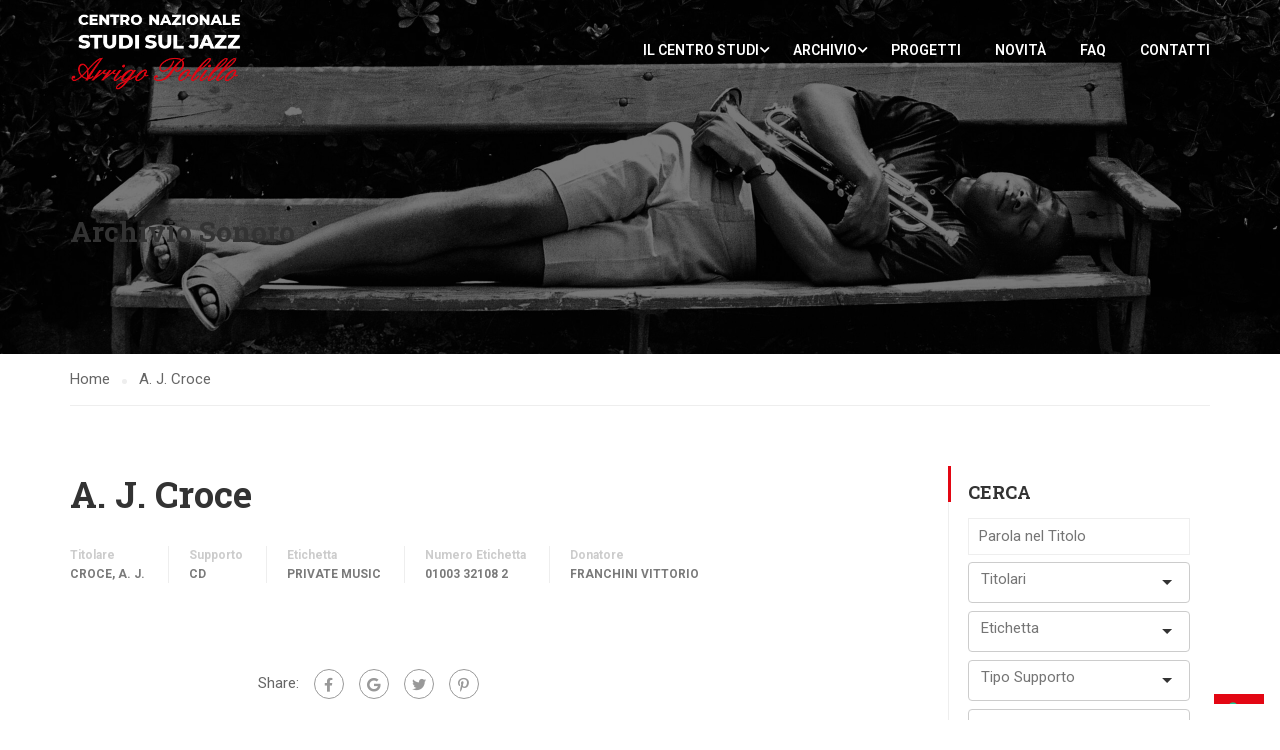

--- FILE ---
content_type: text/html; charset=UTF-8
request_url: https://centrostudi.sienajazz.it/archivio-sonoro/a-j-croce-2/
body_size: 197128
content:
<!DOCTYPE html>
<html itemscope itemtype="http://schema.org/WebPage" lang="it-IT">
<head>
    <meta charset="UTF-8">
    <meta name="viewport" content="width=device-width, initial-scale=1">
    <link rel="profile" href="http://gmpg.org/xfn/11">
    <link rel="pingback" href="https://centrostudi.sienajazz.it/xmlrpc.php">
	<!--IUB-COOKIE-SKIP-START--><script type="text/javascript">
var _iub = _iub || [];
_iub.csConfiguration = {"invalidateConsentWithoutLog":true,"consentOnContinuedBrowsing":false,"whitelabel":false,"lang":"it","floatingPreferencesButtonDisplay":"bottom-right","siteId":2488918,"cookiePolicyId":99096678, "banner":{ "closeButtonRejects":true,"acceptButtonDisplay":true,"customizeButtonDisplay":true,"explicitWithdrawal":true,"position":"float-top-center","acceptButtonColor":"#f52208","acceptButtonCaptionColor":"white","customizeButtonColor":"#c7bbbb","customizeButtonCaptionColor":"white","rejectButtonColor":"#f52208","rejectButtonCaptionColor":"white","textColor":"white","backgroundColor":"#000001","rejectButtonDisplay":true }};
</script>
<script type="text/javascript" src="//cdn.iubenda.com/cs/iubenda_cs.js" charset="UTF-8" async></script>

			<script>
				var iCallback = function() {};
				var _iub = _iub || {};

				if ( typeof _iub.csConfiguration != 'undefined' ) {
					if ( 'callback' in _iub.csConfiguration ) {
						if ( 'onConsentGiven' in _iub.csConfiguration.callback )
							iCallback = _iub.csConfiguration.callback.onConsentGiven;

						_iub.csConfiguration.callback.onConsentGiven = function() {
							iCallback();

							/* separator */
							jQuery('noscript._no_script_iub').each(function (a, b) { var el = jQuery(b); el.after(el.html()); });
						}
					}
				}
			</script><!--IUB-COOKIE-SKIP-END--><meta name='robots' content='index, follow, max-image-preview:large, max-snippet:-1, max-video-preview:-1' />
<!-- Library initialization -->
			<script type="text/javascript">
				var _iub = _iub || { };

				_iub.cons_instructions = _iub.cons_instructions || [ ];
				_iub.cons_instructions.push(
					[ "init", {
							api_key: "h0dg0XStIyVL7So1pQQmZgGSoi1Kp7Lf",
							log_level: "error",
							logger: "console",
							sendFromLocalStorageAtLoad: true
						}, function ( ) {
							// console.log( "init callBack" );
						}
					]
				);
			</script>
			<script type="text/javascript" src="//cdn.iubenda.com/cons/iubenda_cons.js" async></script>
	<!-- This site is optimized with the Yoast SEO plugin v19.9 - https://yoast.com/wordpress/plugins/seo/ -->
	<title>A. J. Croce - Centro Nazionale Studi sul Jazz</title>
	<link rel="canonical" href="https://centrostudi.sienajazz.it/archivio-sonoro/a-j-croce-2/" />
	<meta property="og:locale" content="it_IT" />
	<meta property="og:type" content="article" />
	<meta property="og:title" content="A. J. Croce - Centro Nazionale Studi sul Jazz" />
	<meta property="og:url" content="https://centrostudi.sienajazz.it/archivio-sonoro/a-j-croce-2/" />
	<meta property="og:site_name" content="Centro Nazionale Studi sul Jazz" />
	<meta name="twitter:card" content="summary_large_image" />
	<script type="application/ld+json" class="yoast-schema-graph">{"@context":"https://schema.org","@graph":[{"@type":"WebPage","@id":"https://centrostudi.sienajazz.it/archivio-sonoro/a-j-croce-2/","url":"https://centrostudi.sienajazz.it/archivio-sonoro/a-j-croce-2/","name":"A. J. Croce - Centro Nazionale Studi sul Jazz","isPartOf":{"@id":"https://centrostudi.sienajazz.it/#website"},"datePublished":"2023-05-04T09:09:05+00:00","dateModified":"2023-05-04T09:09:05+00:00","breadcrumb":{"@id":"https://centrostudi.sienajazz.it/archivio-sonoro/a-j-croce-2/#breadcrumb"},"inLanguage":"it-IT","potentialAction":[{"@type":"ReadAction","target":["https://centrostudi.sienajazz.it/archivio-sonoro/a-j-croce-2/"]}]},{"@type":"BreadcrumbList","@id":"https://centrostudi.sienajazz.it/archivio-sonoro/a-j-croce-2/#breadcrumb","itemListElement":[{"@type":"ListItem","position":1,"name":"Home","item":"https://centrostudi.sienajazz.it/"},{"@type":"ListItem","position":2,"name":"Archivio Sonoro","item":"https://centrostudi.sienajazz.it/archivio-sonoro/"},{"@type":"ListItem","position":3,"name":"A. J. Croce"}]},{"@type":"WebSite","@id":"https://centrostudi.sienajazz.it/#website","url":"https://centrostudi.sienajazz.it/","name":"Centro Nazionale Studi sul Jazz","description":"Sezione ricerca della fondazione Siena Jazz","publisher":{"@id":"https://centrostudi.sienajazz.it/#organization"},"potentialAction":[{"@type":"SearchAction","target":{"@type":"EntryPoint","urlTemplate":"https://centrostudi.sienajazz.it/?s={search_term_string}"},"query-input":"required name=search_term_string"}],"inLanguage":"it-IT"},{"@type":"Organization","@id":"https://centrostudi.sienajazz.it/#organization","name":"Centro Studi Siena Jazz","url":"https://centrostudi.sienajazz.it/","logo":{"@type":"ImageObject","inLanguage":"it-IT","@id":"https://centrostudi.sienajazz.it/#/schema/logo/image/","url":"https://centrostudi.sienajazz.it/wp-content/uploads/2021/04/logo.jpeg","contentUrl":"https://centrostudi.sienajazz.it/wp-content/uploads/2021/04/logo.jpeg","width":300,"height":139,"caption":"Centro Studi Siena Jazz"},"image":{"@id":"https://centrostudi.sienajazz.it/#/schema/logo/image/"}}]}</script>
	<!-- / Yoast SEO plugin. -->


<link rel='dns-prefetch' href='//cdnjs.cloudflare.com' />
<link href='https://fonts.gstatic.com' crossorigin rel='preconnect' />
<link rel="alternate" type="application/rss+xml" title="Centro Nazionale Studi sul Jazz &raquo; Feed" href="https://centrostudi.sienajazz.it/feed/" />
<link rel="alternate" type="application/rss+xml" title="Centro Nazionale Studi sul Jazz &raquo; Feed dei commenti" href="https://centrostudi.sienajazz.it/comments/feed/" />
<link rel="alternate" type="application/rss+xml" title="Centro Nazionale Studi sul Jazz &raquo; A. J. Croce Feed dei commenti" href="https://centrostudi.sienajazz.it/archivio-sonoro/a-j-croce-2/feed/" />
<link rel='stylesheet' id='wp-block-library-css' href='https://centrostudi.sienajazz.it/wp-includes/css/dist/block-library/style.min.css?ver=6.1.9' type='text/css' media='all' />
<style id='wp-block-library-theme-inline-css' type='text/css'>
.wp-block-audio figcaption{color:#555;font-size:13px;text-align:center}.is-dark-theme .wp-block-audio figcaption{color:hsla(0,0%,100%,.65)}.wp-block-audio{margin:0 0 1em}.wp-block-code{border:1px solid #ccc;border-radius:4px;font-family:Menlo,Consolas,monaco,monospace;padding:.8em 1em}.wp-block-embed figcaption{color:#555;font-size:13px;text-align:center}.is-dark-theme .wp-block-embed figcaption{color:hsla(0,0%,100%,.65)}.wp-block-embed{margin:0 0 1em}.blocks-gallery-caption{color:#555;font-size:13px;text-align:center}.is-dark-theme .blocks-gallery-caption{color:hsla(0,0%,100%,.65)}.wp-block-image figcaption{color:#555;font-size:13px;text-align:center}.is-dark-theme .wp-block-image figcaption{color:hsla(0,0%,100%,.65)}.wp-block-image{margin:0 0 1em}.wp-block-pullquote{border-top:4px solid;border-bottom:4px solid;margin-bottom:1.75em;color:currentColor}.wp-block-pullquote__citation,.wp-block-pullquote cite,.wp-block-pullquote footer{color:currentColor;text-transform:uppercase;font-size:.8125em;font-style:normal}.wp-block-quote{border-left:.25em solid;margin:0 0 1.75em;padding-left:1em}.wp-block-quote cite,.wp-block-quote footer{color:currentColor;font-size:.8125em;position:relative;font-style:normal}.wp-block-quote.has-text-align-right{border-left:none;border-right:.25em solid;padding-left:0;padding-right:1em}.wp-block-quote.has-text-align-center{border:none;padding-left:0}.wp-block-quote.is-large,.wp-block-quote.is-style-large,.wp-block-quote.is-style-plain{border:none}.wp-block-search .wp-block-search__label{font-weight:700}.wp-block-search__button{border:1px solid #ccc;padding:.375em .625em}:where(.wp-block-group.has-background){padding:1.25em 2.375em}.wp-block-separator.has-css-opacity{opacity:.4}.wp-block-separator{border:none;border-bottom:2px solid;margin-left:auto;margin-right:auto}.wp-block-separator.has-alpha-channel-opacity{opacity:1}.wp-block-separator:not(.is-style-wide):not(.is-style-dots){width:100px}.wp-block-separator.has-background:not(.is-style-dots){border-bottom:none;height:1px}.wp-block-separator.has-background:not(.is-style-wide):not(.is-style-dots){height:2px}.wp-block-table{margin:"0 0 1em 0"}.wp-block-table thead{border-bottom:3px solid}.wp-block-table tfoot{border-top:3px solid}.wp-block-table td,.wp-block-table th{word-break:normal}.wp-block-table figcaption{color:#555;font-size:13px;text-align:center}.is-dark-theme .wp-block-table figcaption{color:hsla(0,0%,100%,.65)}.wp-block-video figcaption{color:#555;font-size:13px;text-align:center}.is-dark-theme .wp-block-video figcaption{color:hsla(0,0%,100%,.65)}.wp-block-video{margin:0 0 1em}.wp-block-template-part.has-background{padding:1.25em 2.375em;margin-top:0;margin-bottom:0}
</style>
<link rel='stylesheet' id='wp-components-css' href='https://centrostudi.sienajazz.it/wp-includes/css/dist/components/style.min.css?ver=6.1.9' type='text/css' media='all' />
<link rel='stylesheet' id='wp-block-editor-css' href='https://centrostudi.sienajazz.it/wp-includes/css/dist/block-editor/style.min.css?ver=6.1.9' type='text/css' media='all' />
<link rel='stylesheet' id='wp-nux-css' href='https://centrostudi.sienajazz.it/wp-includes/css/dist/nux/style.min.css?ver=6.1.9' type='text/css' media='all' />
<link rel='stylesheet' id='wp-reusable-blocks-css' href='https://centrostudi.sienajazz.it/wp-includes/css/dist/reusable-blocks/style.min.css?ver=6.1.9' type='text/css' media='all' />
<link rel='stylesheet' id='wp-editor-css' href='https://centrostudi.sienajazz.it/wp-includes/css/dist/editor/style.min.css?ver=6.1.9' type='text/css' media='all' />
<link rel='stylesheet' id='block-robo-gallery-style-css-css' href='https://centrostudi.sienajazz.it/wp-content/plugins/robo-gallery/includes/extensions/block/dist/blocks.style.build.css?ver=3.2.4' type='text/css' media='all' />
<link rel='stylesheet' id='classic-theme-styles-css' href='https://centrostudi.sienajazz.it/wp-includes/css/classic-themes.min.css?ver=1' type='text/css' media='all' />
<style id='global-styles-inline-css' type='text/css'>
body{--wp--preset--color--black: #000000;--wp--preset--color--cyan-bluish-gray: #abb8c3;--wp--preset--color--white: #ffffff;--wp--preset--color--pale-pink: #f78da7;--wp--preset--color--vivid-red: #cf2e2e;--wp--preset--color--luminous-vivid-orange: #ff6900;--wp--preset--color--luminous-vivid-amber: #fcb900;--wp--preset--color--light-green-cyan: #7bdcb5;--wp--preset--color--vivid-green-cyan: #00d084;--wp--preset--color--pale-cyan-blue: #8ed1fc;--wp--preset--color--vivid-cyan-blue: #0693e3;--wp--preset--color--vivid-purple: #9b51e0;--wp--preset--color--primary: #e30613;--wp--preset--color--title: #333;--wp--preset--color--sub-title: #999;--wp--preset--color--border-input: #ddd;--wp--preset--gradient--vivid-cyan-blue-to-vivid-purple: linear-gradient(135deg,rgba(6,147,227,1) 0%,rgb(155,81,224) 100%);--wp--preset--gradient--light-green-cyan-to-vivid-green-cyan: linear-gradient(135deg,rgb(122,220,180) 0%,rgb(0,208,130) 100%);--wp--preset--gradient--luminous-vivid-amber-to-luminous-vivid-orange: linear-gradient(135deg,rgba(252,185,0,1) 0%,rgba(255,105,0,1) 100%);--wp--preset--gradient--luminous-vivid-orange-to-vivid-red: linear-gradient(135deg,rgba(255,105,0,1) 0%,rgb(207,46,46) 100%);--wp--preset--gradient--very-light-gray-to-cyan-bluish-gray: linear-gradient(135deg,rgb(238,238,238) 0%,rgb(169,184,195) 100%);--wp--preset--gradient--cool-to-warm-spectrum: linear-gradient(135deg,rgb(74,234,220) 0%,rgb(151,120,209) 20%,rgb(207,42,186) 40%,rgb(238,44,130) 60%,rgb(251,105,98) 80%,rgb(254,248,76) 100%);--wp--preset--gradient--blush-light-purple: linear-gradient(135deg,rgb(255,206,236) 0%,rgb(152,150,240) 100%);--wp--preset--gradient--blush-bordeaux: linear-gradient(135deg,rgb(254,205,165) 0%,rgb(254,45,45) 50%,rgb(107,0,62) 100%);--wp--preset--gradient--luminous-dusk: linear-gradient(135deg,rgb(255,203,112) 0%,rgb(199,81,192) 50%,rgb(65,88,208) 100%);--wp--preset--gradient--pale-ocean: linear-gradient(135deg,rgb(255,245,203) 0%,rgb(182,227,212) 50%,rgb(51,167,181) 100%);--wp--preset--gradient--electric-grass: linear-gradient(135deg,rgb(202,248,128) 0%,rgb(113,206,126) 100%);--wp--preset--gradient--midnight: linear-gradient(135deg,rgb(2,3,129) 0%,rgb(40,116,252) 100%);--wp--preset--duotone--dark-grayscale: url('#wp-duotone-dark-grayscale');--wp--preset--duotone--grayscale: url('#wp-duotone-grayscale');--wp--preset--duotone--purple-yellow: url('#wp-duotone-purple-yellow');--wp--preset--duotone--blue-red: url('#wp-duotone-blue-red');--wp--preset--duotone--midnight: url('#wp-duotone-midnight');--wp--preset--duotone--magenta-yellow: url('#wp-duotone-magenta-yellow');--wp--preset--duotone--purple-green: url('#wp-duotone-purple-green');--wp--preset--duotone--blue-orange: url('#wp-duotone-blue-orange');--wp--preset--font-size--small: 13px;--wp--preset--font-size--medium: 20px;--wp--preset--font-size--large: 28px;--wp--preset--font-size--x-large: 42px;--wp--preset--font-size--normal: 15px;--wp--preset--font-size--huge: 36px;--wp--preset--spacing--20: 0.44rem;--wp--preset--spacing--30: 0.67rem;--wp--preset--spacing--40: 1rem;--wp--preset--spacing--50: 1.5rem;--wp--preset--spacing--60: 2.25rem;--wp--preset--spacing--70: 3.38rem;--wp--preset--spacing--80: 5.06rem;}:where(.is-layout-flex){gap: 0.5em;}body .is-layout-flow > .alignleft{float: left;margin-inline-start: 0;margin-inline-end: 2em;}body .is-layout-flow > .alignright{float: right;margin-inline-start: 2em;margin-inline-end: 0;}body .is-layout-flow > .aligncenter{margin-left: auto !important;margin-right: auto !important;}body .is-layout-constrained > .alignleft{float: left;margin-inline-start: 0;margin-inline-end: 2em;}body .is-layout-constrained > .alignright{float: right;margin-inline-start: 2em;margin-inline-end: 0;}body .is-layout-constrained > .aligncenter{margin-left: auto !important;margin-right: auto !important;}body .is-layout-constrained > :where(:not(.alignleft):not(.alignright):not(.alignfull)){max-width: var(--wp--style--global--content-size);margin-left: auto !important;margin-right: auto !important;}body .is-layout-constrained > .alignwide{max-width: var(--wp--style--global--wide-size);}body .is-layout-flex{display: flex;}body .is-layout-flex{flex-wrap: wrap;align-items: center;}body .is-layout-flex > *{margin: 0;}:where(.wp-block-columns.is-layout-flex){gap: 2em;}.has-black-color{color: var(--wp--preset--color--black) !important;}.has-cyan-bluish-gray-color{color: var(--wp--preset--color--cyan-bluish-gray) !important;}.has-white-color{color: var(--wp--preset--color--white) !important;}.has-pale-pink-color{color: var(--wp--preset--color--pale-pink) !important;}.has-vivid-red-color{color: var(--wp--preset--color--vivid-red) !important;}.has-luminous-vivid-orange-color{color: var(--wp--preset--color--luminous-vivid-orange) !important;}.has-luminous-vivid-amber-color{color: var(--wp--preset--color--luminous-vivid-amber) !important;}.has-light-green-cyan-color{color: var(--wp--preset--color--light-green-cyan) !important;}.has-vivid-green-cyan-color{color: var(--wp--preset--color--vivid-green-cyan) !important;}.has-pale-cyan-blue-color{color: var(--wp--preset--color--pale-cyan-blue) !important;}.has-vivid-cyan-blue-color{color: var(--wp--preset--color--vivid-cyan-blue) !important;}.has-vivid-purple-color{color: var(--wp--preset--color--vivid-purple) !important;}.has-black-background-color{background-color: var(--wp--preset--color--black) !important;}.has-cyan-bluish-gray-background-color{background-color: var(--wp--preset--color--cyan-bluish-gray) !important;}.has-white-background-color{background-color: var(--wp--preset--color--white) !important;}.has-pale-pink-background-color{background-color: var(--wp--preset--color--pale-pink) !important;}.has-vivid-red-background-color{background-color: var(--wp--preset--color--vivid-red) !important;}.has-luminous-vivid-orange-background-color{background-color: var(--wp--preset--color--luminous-vivid-orange) !important;}.has-luminous-vivid-amber-background-color{background-color: var(--wp--preset--color--luminous-vivid-amber) !important;}.has-light-green-cyan-background-color{background-color: var(--wp--preset--color--light-green-cyan) !important;}.has-vivid-green-cyan-background-color{background-color: var(--wp--preset--color--vivid-green-cyan) !important;}.has-pale-cyan-blue-background-color{background-color: var(--wp--preset--color--pale-cyan-blue) !important;}.has-vivid-cyan-blue-background-color{background-color: var(--wp--preset--color--vivid-cyan-blue) !important;}.has-vivid-purple-background-color{background-color: var(--wp--preset--color--vivid-purple) !important;}.has-black-border-color{border-color: var(--wp--preset--color--black) !important;}.has-cyan-bluish-gray-border-color{border-color: var(--wp--preset--color--cyan-bluish-gray) !important;}.has-white-border-color{border-color: var(--wp--preset--color--white) !important;}.has-pale-pink-border-color{border-color: var(--wp--preset--color--pale-pink) !important;}.has-vivid-red-border-color{border-color: var(--wp--preset--color--vivid-red) !important;}.has-luminous-vivid-orange-border-color{border-color: var(--wp--preset--color--luminous-vivid-orange) !important;}.has-luminous-vivid-amber-border-color{border-color: var(--wp--preset--color--luminous-vivid-amber) !important;}.has-light-green-cyan-border-color{border-color: var(--wp--preset--color--light-green-cyan) !important;}.has-vivid-green-cyan-border-color{border-color: var(--wp--preset--color--vivid-green-cyan) !important;}.has-pale-cyan-blue-border-color{border-color: var(--wp--preset--color--pale-cyan-blue) !important;}.has-vivid-cyan-blue-border-color{border-color: var(--wp--preset--color--vivid-cyan-blue) !important;}.has-vivid-purple-border-color{border-color: var(--wp--preset--color--vivid-purple) !important;}.has-vivid-cyan-blue-to-vivid-purple-gradient-background{background: var(--wp--preset--gradient--vivid-cyan-blue-to-vivid-purple) !important;}.has-light-green-cyan-to-vivid-green-cyan-gradient-background{background: var(--wp--preset--gradient--light-green-cyan-to-vivid-green-cyan) !important;}.has-luminous-vivid-amber-to-luminous-vivid-orange-gradient-background{background: var(--wp--preset--gradient--luminous-vivid-amber-to-luminous-vivid-orange) !important;}.has-luminous-vivid-orange-to-vivid-red-gradient-background{background: var(--wp--preset--gradient--luminous-vivid-orange-to-vivid-red) !important;}.has-very-light-gray-to-cyan-bluish-gray-gradient-background{background: var(--wp--preset--gradient--very-light-gray-to-cyan-bluish-gray) !important;}.has-cool-to-warm-spectrum-gradient-background{background: var(--wp--preset--gradient--cool-to-warm-spectrum) !important;}.has-blush-light-purple-gradient-background{background: var(--wp--preset--gradient--blush-light-purple) !important;}.has-blush-bordeaux-gradient-background{background: var(--wp--preset--gradient--blush-bordeaux) !important;}.has-luminous-dusk-gradient-background{background: var(--wp--preset--gradient--luminous-dusk) !important;}.has-pale-ocean-gradient-background{background: var(--wp--preset--gradient--pale-ocean) !important;}.has-electric-grass-gradient-background{background: var(--wp--preset--gradient--electric-grass) !important;}.has-midnight-gradient-background{background: var(--wp--preset--gradient--midnight) !important;}.has-small-font-size{font-size: var(--wp--preset--font-size--small) !important;}.has-medium-font-size{font-size: var(--wp--preset--font-size--medium) !important;}.has-large-font-size{font-size: var(--wp--preset--font-size--large) !important;}.has-x-large-font-size{font-size: var(--wp--preset--font-size--x-large) !important;}
.wp-block-navigation a:where(:not(.wp-element-button)){color: inherit;}
:where(.wp-block-columns.is-layout-flex){gap: 2em;}
.wp-block-pullquote{font-size: 1.5em;line-height: 1.6;}
</style>
<link rel='stylesheet' id='contact-form-7-css' href='https://centrostudi.sienajazz.it/wp-content/plugins/contact-form-7/includes/css/styles.css?ver=5.6.4' type='text/css' media='all' />
<link rel='stylesheet' id='post_listing_css-css' href='https://centrostudi.sienajazz.it/wp-content/plugins/multiple-post-type-order/css/post_listing_css.css?ver=6.1.9' type='text/css' media='all' />
<link rel='stylesheet' id='main_css_file-css' href='https://centrostudi.sienajazz.it/wp-content/plugins/multiple-post-type-order/css/pmto_dem.css?ver=6.1.9' type='text/css' media='all' />
<link rel='stylesheet' id='main1_css_file-css' href='https://centrostudi.sienajazz.it/wp-content/plugins/multiple-post-type-order/css/normalize.css?ver=6.1.9' type='text/css' media='all' />
<link rel='stylesheet' id='main2_css_file-css' href='https://centrostudi.sienajazz.it/wp-content/plugins/multiple-post-type-order/css/style_one.css?ver=6.1.9' type='text/css' media='all' />
<link rel='stylesheet' id='main3_css_file-css' href='https://centrostudi.sienajazz.it/wp-content/plugins/multiple-post-type-order/css/style_two.css?ver=6.1.9' type='text/css' media='all' />
<link rel='stylesheet' id='dashicons-css' href='https://centrostudi.sienajazz.it/wp-includes/css/dashicons.min.css?ver=6.1.9' type='text/css' media='all' />
<link rel='stylesheet' id='rs-plugin-settings-css' href='https://centrostudi.sienajazz.it/wp-content/plugins/revslider/public/assets/css/rs6.css?ver=6.4.6' type='text/css' media='all' />
<style id='rs-plugin-settings-inline-css' type='text/css'>
#rs-demo-id {}
</style>
<link rel='stylesheet' id='mc4wp-form-basic-css' href='https://centrostudi.sienajazz.it/wp-content/plugins/mailchimp-for-wp/assets/css/form-basic.css?ver=4.8.11' type='text/css' media='all' />
<link rel='stylesheet' id='dflip-icons-style-css' href='https://centrostudi.sienajazz.it/wp-content/plugins/3d-flipbook-dflip-lite/assets/css/themify-icons.min.css?ver=1.7.33' type='text/css' media='all' />
<link rel='stylesheet' id='dflip-style-css' href='https://centrostudi.sienajazz.it/wp-content/plugins/3d-flipbook-dflip-lite/assets/css/dflip.min.css?ver=1.7.33' type='text/css' media='all' />
<link rel='stylesheet' id='learnpress-widgets-css' href='https://centrostudi.sienajazz.it/wp-content/plugins/learnpress/assets/css/widgets.min.css?ver=4.1.7.2' type='text/css' media='all' />
<link rel='stylesheet' id='thim-parent-style-css' href='https://centrostudi.sienajazz.it/wp-content/themes/eduma/style.css?ver=5.1.0' type='text/css' media='all' />
<link rel='stylesheet' id='csj-widget-style-css' href='https://centrostudi.sienajazz.it/wp-content/themes/eduma-child/inc/widget/style-widget.css?ver=6.1.9' type='text/css' media='all' />
<link rel='stylesheet' id='thim-child-style-css' href='https://centrostudi.sienajazz.it/wp-content/themes/eduma-child/style.css?ver=6.1.9' type='text/css' media='all' />
<link rel='stylesheet' id='selectize-css-css' href='https://cdnjs.cloudflare.com/ajax/libs/selectize.js/0.13.0/css/selectize.bootstrap3.min.css?ver=6.1.9' type='text/css' media='all' />
<link rel='stylesheet' id='font-awesome-5-all-css' href='https://centrostudi.sienajazz.it/wp-content/plugins/learnpress/assets/src/css/vendor/font-awesome-5.min.css?ver=4.1.7.2' type='text/css' media='all' />
<link rel='stylesheet' id='font-awesome-4-shim-css' href='https://centrostudi.sienajazz.it/wp-content/themes/eduma/assets/css/v4-shims.min.css?ver=5.1.0' type='text/css' media='all' />
<link rel='stylesheet' id='thim-ekit-font-icon-css' href='https://centrostudi.sienajazz.it/wp-content/themes/eduma/assets/css/thim-ekits-icons.min.css?ver=5.1.0' type='text/css' media='all' />
<link rel='stylesheet' id='thim-style-css' href='https://centrostudi.sienajazz.it/wp-content/themes/eduma-child/style.css?ver=5.1.0' type='text/css' media='all' />
<style id='thim-style-inline-css' type='text/css'>
:root{--thim-body-primary-color:#e30613;--thim_body_primary_color_rgb:227,6,19;--thim-body-secondary-color:#c94049;--thim-button-text-color:#000000;--thim-button-hover-color:#e30613;--thim_button_hover_color_rgb:227,6,19;--thim-border-color:#eee;--top-info-course-background_color:#273044;--top-info-course-text_color:#fff;--thim-footer-font-title-font-size:14px;--thim-footer-font-title-line-height:40px;--thim-footer-font-title-text-transform:uppercase;--thim-top-heading-title-align:left;--thim-top-heading-title-font-size-desktop:48px;--thim-top-heading-title-font-size-mobile:35px;--thim-top-heading-title-font-text-transform:uppercase;--thim-top-heading-title-font-weight:bold;--thim-top-heading-padding-top:90px;--thim-top-heading-padding-bottom:90px;--thim-top-heading-padding-top-mobile:50px;--thim-top-heading-padding-bottom-mobile:50px;--thim-breacrumb-font-size:1em;--thim-breacrumb-color:#666;--thim-course-price-color:#f24c0a;--thim-width-logo:172px;--thim-bg-color-toolbar:#111111;--thim-text-color-toolbar:#ffffff;--thim-link-color-toolbar:#ffffff;--thim-link-hover-color-toolbar:#fff;--thim-toolbar-font-size:12px;--thim-toolbar-line-height:30px;--thim-toolbar-text-transform:none;--thim-toolbar-font-weight:600;--thim-toolbar-border-type:dashed;--thim-toolbar-border-size:1px;--thim-link-color-toolbar-border-button:#ddd;--thim-bg-main-menu-color:rgba(255,255,255,0);--thim-main-menu-font-size:14px;--thim-main-menu-line-height:1.3em;--thim-main-menu-text-transform:uppercase;--thim-main-menu-font-weight:600;--thim-main-menu-text-color:#ffffff;--thim_main_menu_text_color_rgb:255,255,255;--thim-main-menu-text-hover-color:#ffffff;--thim-sticky-bg-main-menu-color:#ffffff;--thim-sticky-main-menu-text-color:#333;--thim_sticky_main_menu_text_color_rgb:51,3,;--thim-sticky-main-menu-text-hover-color:#333;--thim-sub-menu-bg-color:#ffffff;--thim-sub-menu-border-color:rgba(43,43,43,0);--thim-sub-menu-text-color:#999999;--thim-sub-menu-text-color-hover:#333333;--thim-bg-mobile-menu-color:#232323;--thim-mobile-menu-text-color:#777;--thim-mobile-menu-text-hover-color:#fff;--thim-footer-font-title-font-weight:700;--thim-bg-switch-layout-style:#f5f5f5;--thim-padding-switch-layout-style:10px;--thim-font-body-font-family:Roboto;--thim-font-body-variant:normal;--thim-font-body-font-size:15px;--thim-font-body-line-height:1.7em;--thim-font-body-color:#666666;--thim-font-title-font-family:Roboto Slab;--thim-font-title-color:#333333;--thim-font-title-variant:700;--thim-font-h1-font-size:36px;--thim-font-h1-line-height:1.6em;--thim-font-h1-text-transform:none;--thim-font-h2-font-size:28px;--thim-font-h2-line-height:1.6em;--thim-font-h2-text-transform:none;--thim-font-h3-font-size:24px;--thim-font-h3-line-height:1.6em;--thim-font-h3-text-transform:none;--thim-font-h4-font-size:18px;--thim-font-h4-line-height:1.6em;--thim-font-h4-text-transform:none;--thim-font-h5-font-size:16px;--thim-font-h5-line-height:1.6em;--thim-font-h5-text-transform:none;--thim-font-h6-font-size:16px;--thim-font-h6-line-height:1.4em;--thim-font-h6-text-transform:none;--thim-preload-style-background:#ffffff;--thim-preload-style-color:#e30613;--thim-footer-bg-color:#111111;--thim-footer-color-title:#fff;--thim-footer-color-text:#999;--thim-footer-color-link:#999999;--thim-footer-color-hover:#dd3333;--thim-copyright-bg-color:#111111;--thim-copyright-text-color:#999999;--thim-copyright-border-color:#222;--thim-bg-pattern:url("../wp-content/themes/eduma/images/patterns/pattern1.png");--thim-bg-repeat:no-repeat;--thim-bg-position:center center;--thim-bg-attachment:inherit;--thim-bg-size:inherit;--thim-footer-bg-repeat:no-repeat;--thim-footer-bg-position:center center;--thim-footer-bg-size:inherit;--thim-footer-bg-attachment:inherit;--thim-body-bg-color:#fff;}.cf-container {
	display: -ms-flexbox;
	display: flex;
	-ms-flex-wrap: wrap;
	flex-wrap: wrap;
	margin-right: -5px;
	margin-left: -5px;
}
.cf-col-1, .cf-col-2, .cf-col-3, .cf-col-4, .cf-col-5, .cf-col-6, .cf-col-7, .cf-col-8, .cf-col-9, .cf-col-10, .cf-col-11, .cf-col-12 {
	position: relative;
	width: 100%;
	min-height: 1px;
	padding-right: 8px;
	padding-left: 8px;
	padding-bottom: 8px;
}
@media ( min-width: 576px ) {
	.cf-col-1 {
		-ms-flex: 0 0 8.333333%;
		flex: 0 0 8.333333%;
		max-width: 8.333333%;
	}
	.cf-push-1 { margin-left: 8.333333%; }
	.cf-col-2 {
		-ms-flex: 0 0 16.66667%;
		flex: 0 0 16.66667%;
		max-width: 16.66667%;
	}
	.cf-push-2 { margin-left: 16.66667%; }
	.cf-col-3 {
		-ms-flex: 0 0 25%;
		flex: 0 0 25%;
		max-width: 25%;
	}
	.cf-push-3 { margin-left: 25%; }
	.cf-col-4 {
		-ms-flex: 0 0 33.33333%;
		flex: 0 0 33.33333%;
		max-width: 33.33333%;
	}
	.cf-push-4 { margin-left: 33.33333%; }
	.cf-col-5 {
		-ms-flex: 0 0 41.66667%;
		flex: 0 0 41.66667%;
		max-width: 41.66667%;
	}
	.cf-push-5 { margin-left: 41.66667%; }
	.cf-col-6 {
		-ms-flex: 0 0 50%;
		flex: 0 0 50%;
		max-width: 50%;
	}
	.cf-push-6 { margin-left: 50%; }
	.cf-col-7 {
		-ms-flex: 0 0 58.33333%;
		flex: 0 0 58.33333%;
		max-width: 58.33333%;
	}
	.cf-push-7 { margin-left: 58.33333%; }
	.cf-col-8 {
		-ms-flex: 0 0 66.66667%;
		flex: 0 0 66.66667%;
		max-width: 66.66667%;
	}
	.cf-push-8 { margin-left: 66.66667%; }
	.cf-col-9 {
		-ms-flex: 0 0 75%;
		flex: 0 0 75%;
		max-width: 75%;
	}
	.cf-push-9 { margin-left: 75%; }
	.cf-col-10 {
		-ms-flex: 0 0 83.33333%;
		flex: 0 0 83.33333%;
		max-width: 83.33333%;
	}
	.cf-push-10 { margin-left: 83.33333%; }
	.cf-col-11 {
		-ms-flex: 0 0 91.66667%;
		flex: 0 0 91.66667%;
		max-width: 91.66667%;
	}
	.cf-push-11 { margin-left: 91.66667%; }
	.cf-col-12 {
		-ms-flex: 0 0 100%;
		flex: 0 0 100%;
		max-width: 100%;
	}
}
</style>
<link rel='stylesheet' id='wp-add-custom-css-css' href='https://centrostudi.sienajazz.it/?display_custom_css=css&#038;ver=6.1.9' type='text/css' media='all' />
<script type='text/javascript' src='https://centrostudi.sienajazz.it/wp-content/plugins/enable-jquery-migrate-helper/js/jquery/jquery-1.12.4-wp.js?ver=1.12.4-wp' id='jquery-core-js'></script>
<script type='text/javascript' src='https://centrostudi.sienajazz.it/wp-content/plugins/enable-jquery-migrate-helper/js/jquery-migrate/jquery-migrate-1.4.1-wp.js?ver=1.4.1-wp' id='jquery-migrate-js'></script>
<script type='text/javascript' id='cf7rl-redirect_method-js-extra'>
/* <![CDATA[ */
var cf7rl_ajax_object = {"cf7rl_ajax_url":"https:\/\/centrostudi.sienajazz.it\/wp-admin\/admin-ajax.php","cf7rl_forms":"[\"|330568|url|https:\\\/\\\/centrostudi.sienajazz.it\\\/thank-you\\\/|1|\"]"};
/* ]]> */
</script>
<script type='text/javascript' src='https://centrostudi.sienajazz.it/wp-content/plugins/cf7-redirect-thank-you-page/includes/../assets/js/redirect_method.js' id='cf7rl-redirect_method-js'></script>
<script type='text/javascript' src='https://centrostudi.sienajazz.it/wp-content/plugins/radio-tools/assets//js/howler.min.js?ver=6.1.9' id='howler-js-js'></script>
<script type='text/javascript' src='https://centrostudi.sienajazz.it/wp-content/plugins/revslider/public/assets/js/rbtools.min.js?ver=6.4.4' id='tp-tools-js'></script>
<script type='text/javascript' src='https://centrostudi.sienajazz.it/wp-content/plugins/revslider/public/assets/js/rs6.min.js?ver=6.4.6' id='revmin-js'></script>
<script type='text/javascript' src='https://centrostudi.sienajazz.it/wp-content/themes/eduma-child/inc/js/script.js?ver=1.0.0' id='csj-custom-script-js'></script>
<script type='text/javascript' src='https://cdnjs.cloudflare.com/ajax/libs/selectize.js/0.12.6/js/standalone/selectize.min.js?ver=1.0.0' id='selectize-js-js'></script>
<script type='text/javascript' src='https://centrostudi.sienajazz.it/wp-includes/js/dist/vendor/regenerator-runtime.min.js?ver=0.13.9' id='regenerator-runtime-js'></script>
<script type='text/javascript' src='https://centrostudi.sienajazz.it/wp-includes/js/dist/vendor/wp-polyfill.min.js?ver=3.15.0' id='wp-polyfill-js'></script>
<script type='text/javascript' src='https://centrostudi.sienajazz.it/wp-includes/js/dist/hooks.min.js?ver=4169d3cf8e8d95a3d6d5' id='wp-hooks-js'></script>
<script type='text/javascript' src='https://centrostudi.sienajazz.it/wp-includes/js/underscore.min.js?ver=1.13.4' id='underscore-js'></script>
<script type='text/javascript' id='utils-js-extra'>
/* <![CDATA[ */
var userSettings = {"url":"\/","uid":"0","time":"1769000997","secure":"1"};
/* ]]> */
</script>
<script type='text/javascript' src='https://centrostudi.sienajazz.it/wp-includes/js/utils.min.js?ver=6.1.9' id='utils-js'></script>
<script type='text/javascript' id='lp-global-js-extra'>
/* <![CDATA[ */
var lpGlobalSettings = {"url":"https:\/\/centrostudi.sienajazz.it\/archivio-sonoro\/a-j-croce-2\/","siteurl":"https:\/\/centrostudi.sienajazz.it","ajax":"https:\/\/centrostudi.sienajazz.it\/wp-admin\/admin-ajax.php","courses_url":"","post_id":331506,"user_id":0,"theme":"eduma-child","localize":{"button_ok":"OK","button_cancel":"Cancel","button_yes":"Yes","button_no":"No"},"lp_rest_url":"https:\/\/centrostudi.sienajazz.it\/wp-json\/","nonce":"142859ecca","option_enable_popup_confirm_finish":"yes","is_course_archive":"","lpArchiveSkeleton":[]};
/* ]]> */
</script>
<script type='text/javascript' src='https://centrostudi.sienajazz.it/wp-content/plugins/learnpress/assets/js/global.min.js?ver=4.1.7.2' id='lp-global-js'></script>
<script type='text/javascript' src='https://centrostudi.sienajazz.it/wp-content/plugins/learnpress/assets/js/dist/utils.min.js?ver=4.1.7.2' id='lp-utils-js'></script>
<script type='text/javascript' src='https://centrostudi.sienajazz.it/wp-content/plugins/learnpress/assets/js/dist/frontend/courses.min.js?ver=4.1.7.2' id='lp-courses-js'></script>
<link rel="https://api.w.org/" href="https://centrostudi.sienajazz.it/wp-json/" /><link rel="alternate" type="application/json" href="https://centrostudi.sienajazz.it/wp-json/wp/v2/csj-as-sonoro/331506" /><link rel="EditURI" type="application/rsd+xml" title="RSD" href="https://centrostudi.sienajazz.it/xmlrpc.php?rsd" />
<link rel="wlwmanifest" type="application/wlwmanifest+xml" href="https://centrostudi.sienajazz.it/wp-includes/wlwmanifest.xml" />
<meta name="generator" content="WordPress 6.1.9" />
<link rel='shortlink' href='https://centrostudi.sienajazz.it/?p=331506' />
<link rel="alternate" type="application/json+oembed" href="https://centrostudi.sienajazz.it/wp-json/oembed/1.0/embed?url=https%3A%2F%2Fcentrostudi.sienajazz.it%2Farchivio-sonoro%2Fa-j-croce-2%2F" />
<link rel="alternate" type="text/xml+oembed" href="https://centrostudi.sienajazz.it/wp-json/oembed/1.0/embed?url=https%3A%2F%2Fcentrostudi.sienajazz.it%2Farchivio-sonoro%2Fa-j-croce-2%2F&#038;format=xml" />
<meta name="generator" content="WPML ver:4.4.10 stt:1,27;" />
<style type='text/css'> .ae_data .elementor-editor-element-setting {
            display:none !important;
            }
            </style><script type="text/javascript">var _iub = _iub || {}; _iub.cons_instructions = _iub.cons_instructions || []; _iub.cons_instructions.push(["init", {api_key: "h0dg0XStIyVL7So1pQQmZgGSoi1Kp7Lf"}]);</script><script type="text/javascript" src="https://cdn.iubenda.com/cons/iubenda_cons.js" async></script>
		<style id="learn-press-custom-css">
			:root {
				--lp-primary-color: #ffb606;
				--lp-secondary-color: #442e66;
			}
		</style>

		
        <script type="text/javascript">
            var jQueryMigrateHelperHasSentDowngrade = false;

			window.onerror = function( msg, url, line, col, error ) {
				// Break out early, do not processing if a downgrade reqeust was already sent.
				if ( jQueryMigrateHelperHasSentDowngrade ) {
					return true;
                }

				var xhr = new XMLHttpRequest();
				var nonce = '1d04b1d41c';
				var jQueryFunctions = [
					'andSelf',
					'browser',
					'live',
					'boxModel',
					'support.boxModel',
					'size',
					'swap',
					'clean',
					'sub',
                ];
				var match_pattern = /\)\.(.+?) is not a function/;
                var erroredFunction = msg.match( match_pattern );

                // If there was no matching functions, do not try to downgrade.
                if ( typeof erroredFunction !== 'object' || typeof erroredFunction[1] === "undefined" || -1 === jQueryFunctions.indexOf( erroredFunction[1] ) ) {
                    return true;
                }

                // Set that we've now attempted a downgrade request.
                jQueryMigrateHelperHasSentDowngrade = true;

				xhr.open( 'POST', 'https://centrostudi.sienajazz.it/wp-admin/admin-ajax.php' );
				xhr.setRequestHeader( 'Content-Type', 'application/x-www-form-urlencoded' );
				xhr.onload = function () {
					var response,
                        reload = false;

					if ( 200 === xhr.status ) {
                        try {
                        	response = JSON.parse( xhr.response );

                        	reload = response.data.reload;
                        } catch ( e ) {
                        	reload = false;
                        }
                    }

					// Automatically reload the page if a deprecation caused an automatic downgrade, ensure visitors get the best possible experience.
					if ( reload ) {
						location.reload();
                    }
				};

				xhr.send( encodeURI( 'action=jquery-migrate-downgrade-version&_wpnonce=' + nonce ) );

				// Suppress error alerts in older browsers
				return true;
			}
        </script>

		            <script type="text/javascript">
                function tc_insert_internal_css(css) {
                    var tc_style = document.createElement("style");
                    tc_style.type = "text/css";
                    tc_style.setAttribute('data-type', 'tc-internal-css');
                    var tc_style_content = document.createTextNode(css);
                    tc_style.appendChild(tc_style_content);
                    document.head.appendChild(tc_style);
                }
            </script>
			<script data-cfasync="false"> var dFlipLocation = "https://centrostudi.sienajazz.it/wp-content/plugins/3d-flipbook-dflip-lite/assets/"; var dFlipWPGlobal = {"text":{"toggleSound":"Turn on\/off Sound","toggleThumbnails":"Toggle Thumbnails","toggleOutline":"Toggle Outline\/Bookmark","previousPage":"Previous Page","nextPage":"Next Page","toggleFullscreen":"Toggle Fullscreen","zoomIn":"Zoom In","zoomOut":"Zoom Out","toggleHelp":"Toggle Help","singlePageMode":"Single Page Mode","doublePageMode":"Double Page Mode","downloadPDFFile":"Download PDF File","gotoFirstPage":"Goto First Page","gotoLastPage":"Goto Last Page","share":"Share","mailSubject":"I wanted you to see this FlipBook","mailBody":"Check out this site {{url}}","loading":"DearFlip: Loading "},"moreControls":"download,pageMode,startPage,endPage,sound","hideControls":"","scrollWheel":"true","backgroundColor":"#777","backgroundImage":"","height":"auto","paddingLeft":"20","paddingRight":"20","controlsPosition":"bottom","duration":800,"soundEnable":"true","enableDownload":"true","enableAnnotation":"false","enableAnalytics":"false","webgl":"true","hard":"none","maxTextureSize":"1600","rangeChunkSize":"524288","zoomRatio":1.5,"stiffness":3,"pageMode":"0","singlePageMode":"0","pageSize":"0","autoPlay":"false","autoPlayDuration":5000,"autoPlayStart":"false","linkTarget":"2","sharePrefix":"dearflip-"};</script><meta name="generator" content="Powered by Slider Revolution 6.4.6 - responsive, Mobile-Friendly Slider Plugin for WordPress with comfortable drag and drop interface." />
<link rel="icon" href="https://centrostudi.sienajazz.it/wp-content/uploads/2021/04/favicon-32x32.jpeg" sizes="32x32" />
<link rel="icon" href="https://centrostudi.sienajazz.it/wp-content/uploads/2021/04/favicon-192x192.jpeg" sizes="192x192" />
<link rel="apple-touch-icon" href="https://centrostudi.sienajazz.it/wp-content/uploads/2021/04/favicon-180x180.jpeg" />
<meta name="msapplication-TileImage" content="https://centrostudi.sienajazz.it/wp-content/uploads/2021/04/favicon-270x270.jpeg" />
<script type="text/javascript">function setREVStartSize(e){
			//window.requestAnimationFrame(function() {				 
				window.RSIW = window.RSIW===undefined ? window.innerWidth : window.RSIW;	
				window.RSIH = window.RSIH===undefined ? window.innerHeight : window.RSIH;	
				try {								
					var pw = document.getElementById(e.c).parentNode.offsetWidth,
						newh;
					pw = pw===0 || isNaN(pw) ? window.RSIW : pw;
					e.tabw = e.tabw===undefined ? 0 : parseInt(e.tabw);
					e.thumbw = e.thumbw===undefined ? 0 : parseInt(e.thumbw);
					e.tabh = e.tabh===undefined ? 0 : parseInt(e.tabh);
					e.thumbh = e.thumbh===undefined ? 0 : parseInt(e.thumbh);
					e.tabhide = e.tabhide===undefined ? 0 : parseInt(e.tabhide);
					e.thumbhide = e.thumbhide===undefined ? 0 : parseInt(e.thumbhide);
					e.mh = e.mh===undefined || e.mh=="" || e.mh==="auto" ? 0 : parseInt(e.mh,0);		
					if(e.layout==="fullscreen" || e.l==="fullscreen") 						
						newh = Math.max(e.mh,window.RSIH);					
					else{					
						e.gw = Array.isArray(e.gw) ? e.gw : [e.gw];
						for (var i in e.rl) if (e.gw[i]===undefined || e.gw[i]===0) e.gw[i] = e.gw[i-1];					
						e.gh = e.el===undefined || e.el==="" || (Array.isArray(e.el) && e.el.length==0)? e.gh : e.el;
						e.gh = Array.isArray(e.gh) ? e.gh : [e.gh];
						for (var i in e.rl) if (e.gh[i]===undefined || e.gh[i]===0) e.gh[i] = e.gh[i-1];
											
						var nl = new Array(e.rl.length),
							ix = 0,						
							sl;					
						e.tabw = e.tabhide>=pw ? 0 : e.tabw;
						e.thumbw = e.thumbhide>=pw ? 0 : e.thumbw;
						e.tabh = e.tabhide>=pw ? 0 : e.tabh;
						e.thumbh = e.thumbhide>=pw ? 0 : e.thumbh;					
						for (var i in e.rl) nl[i] = e.rl[i]<window.RSIW ? 0 : e.rl[i];
						sl = nl[0];									
						for (var i in nl) if (sl>nl[i] && nl[i]>0) { sl = nl[i]; ix=i;}															
						var m = pw>(e.gw[ix]+e.tabw+e.thumbw) ? 1 : (pw-(e.tabw+e.thumbw)) / (e.gw[ix]);					
						newh =  (e.gh[ix] * m) + (e.tabh + e.thumbh);
					}				
					if(window.rs_init_css===undefined) window.rs_init_css = document.head.appendChild(document.createElement("style"));					
					document.getElementById(e.c).height = newh+"px";
					window.rs_init_css.innerHTML += "#"+e.c+"_wrapper { height: "+newh+"px }";				
				} catch(e){
					console.log("Failure at Presize of Slider:" + e)
				}					   
			//});
		  };</script>
<style id="kirki-inline-styles">/* cyrillic-ext */
@font-face {
  font-family: 'Roboto';
  font-style: normal;
  font-weight: 400;
  font-stretch: normal;
  font-display: swap;
  src: url(https://centrostudi.sienajazz.it/wp-content/fonts/roboto/font) format('woff');
  unicode-range: U+0460-052F, U+1C80-1C8A, U+20B4, U+2DE0-2DFF, U+A640-A69F, U+FE2E-FE2F;
}
/* cyrillic */
@font-face {
  font-family: 'Roboto';
  font-style: normal;
  font-weight: 400;
  font-stretch: normal;
  font-display: swap;
  src: url(https://centrostudi.sienajazz.it/wp-content/fonts/roboto/font) format('woff');
  unicode-range: U+0301, U+0400-045F, U+0490-0491, U+04B0-04B1, U+2116;
}
/* greek-ext */
@font-face {
  font-family: 'Roboto';
  font-style: normal;
  font-weight: 400;
  font-stretch: normal;
  font-display: swap;
  src: url(https://centrostudi.sienajazz.it/wp-content/fonts/roboto/font) format('woff');
  unicode-range: U+1F00-1FFF;
}
/* greek */
@font-face {
  font-family: 'Roboto';
  font-style: normal;
  font-weight: 400;
  font-stretch: normal;
  font-display: swap;
  src: url(https://centrostudi.sienajazz.it/wp-content/fonts/roboto/font) format('woff');
  unicode-range: U+0370-0377, U+037A-037F, U+0384-038A, U+038C, U+038E-03A1, U+03A3-03FF;
}
/* math */
@font-face {
  font-family: 'Roboto';
  font-style: normal;
  font-weight: 400;
  font-stretch: normal;
  font-display: swap;
  src: url(https://centrostudi.sienajazz.it/wp-content/fonts/roboto/font) format('woff');
  unicode-range: U+0302-0303, U+0305, U+0307-0308, U+0310, U+0312, U+0315, U+031A, U+0326-0327, U+032C, U+032F-0330, U+0332-0333, U+0338, U+033A, U+0346, U+034D, U+0391-03A1, U+03A3-03A9, U+03B1-03C9, U+03D1, U+03D5-03D6, U+03F0-03F1, U+03F4-03F5, U+2016-2017, U+2034-2038, U+203C, U+2040, U+2043, U+2047, U+2050, U+2057, U+205F, U+2070-2071, U+2074-208E, U+2090-209C, U+20D0-20DC, U+20E1, U+20E5-20EF, U+2100-2112, U+2114-2115, U+2117-2121, U+2123-214F, U+2190, U+2192, U+2194-21AE, U+21B0-21E5, U+21F1-21F2, U+21F4-2211, U+2213-2214, U+2216-22FF, U+2308-230B, U+2310, U+2319, U+231C-2321, U+2336-237A, U+237C, U+2395, U+239B-23B7, U+23D0, U+23DC-23E1, U+2474-2475, U+25AF, U+25B3, U+25B7, U+25BD, U+25C1, U+25CA, U+25CC, U+25FB, U+266D-266F, U+27C0-27FF, U+2900-2AFF, U+2B0E-2B11, U+2B30-2B4C, U+2BFE, U+3030, U+FF5B, U+FF5D, U+1D400-1D7FF, U+1EE00-1EEFF;
}
/* symbols */
@font-face {
  font-family: 'Roboto';
  font-style: normal;
  font-weight: 400;
  font-stretch: normal;
  font-display: swap;
  src: url(https://centrostudi.sienajazz.it/wp-content/fonts/roboto/font) format('woff');
  unicode-range: U+0001-000C, U+000E-001F, U+007F-009F, U+20DD-20E0, U+20E2-20E4, U+2150-218F, U+2190, U+2192, U+2194-2199, U+21AF, U+21E6-21F0, U+21F3, U+2218-2219, U+2299, U+22C4-22C6, U+2300-243F, U+2440-244A, U+2460-24FF, U+25A0-27BF, U+2800-28FF, U+2921-2922, U+2981, U+29BF, U+29EB, U+2B00-2BFF, U+4DC0-4DFF, U+FFF9-FFFB, U+10140-1018E, U+10190-1019C, U+101A0, U+101D0-101FD, U+102E0-102FB, U+10E60-10E7E, U+1D2C0-1D2D3, U+1D2E0-1D37F, U+1F000-1F0FF, U+1F100-1F1AD, U+1F1E6-1F1FF, U+1F30D-1F30F, U+1F315, U+1F31C, U+1F31E, U+1F320-1F32C, U+1F336, U+1F378, U+1F37D, U+1F382, U+1F393-1F39F, U+1F3A7-1F3A8, U+1F3AC-1F3AF, U+1F3C2, U+1F3C4-1F3C6, U+1F3CA-1F3CE, U+1F3D4-1F3E0, U+1F3ED, U+1F3F1-1F3F3, U+1F3F5-1F3F7, U+1F408, U+1F415, U+1F41F, U+1F426, U+1F43F, U+1F441-1F442, U+1F444, U+1F446-1F449, U+1F44C-1F44E, U+1F453, U+1F46A, U+1F47D, U+1F4A3, U+1F4B0, U+1F4B3, U+1F4B9, U+1F4BB, U+1F4BF, U+1F4C8-1F4CB, U+1F4D6, U+1F4DA, U+1F4DF, U+1F4E3-1F4E6, U+1F4EA-1F4ED, U+1F4F7, U+1F4F9-1F4FB, U+1F4FD-1F4FE, U+1F503, U+1F507-1F50B, U+1F50D, U+1F512-1F513, U+1F53E-1F54A, U+1F54F-1F5FA, U+1F610, U+1F650-1F67F, U+1F687, U+1F68D, U+1F691, U+1F694, U+1F698, U+1F6AD, U+1F6B2, U+1F6B9-1F6BA, U+1F6BC, U+1F6C6-1F6CF, U+1F6D3-1F6D7, U+1F6E0-1F6EA, U+1F6F0-1F6F3, U+1F6F7-1F6FC, U+1F700-1F7FF, U+1F800-1F80B, U+1F810-1F847, U+1F850-1F859, U+1F860-1F887, U+1F890-1F8AD, U+1F8B0-1F8BB, U+1F8C0-1F8C1, U+1F900-1F90B, U+1F93B, U+1F946, U+1F984, U+1F996, U+1F9E9, U+1FA00-1FA6F, U+1FA70-1FA7C, U+1FA80-1FA89, U+1FA8F-1FAC6, U+1FACE-1FADC, U+1FADF-1FAE9, U+1FAF0-1FAF8, U+1FB00-1FBFF;
}
/* vietnamese */
@font-face {
  font-family: 'Roboto';
  font-style: normal;
  font-weight: 400;
  font-stretch: normal;
  font-display: swap;
  src: url(https://centrostudi.sienajazz.it/wp-content/fonts/roboto/font) format('woff');
  unicode-range: U+0102-0103, U+0110-0111, U+0128-0129, U+0168-0169, U+01A0-01A1, U+01AF-01B0, U+0300-0301, U+0303-0304, U+0308-0309, U+0323, U+0329, U+1EA0-1EF9, U+20AB;
}
/* latin-ext */
@font-face {
  font-family: 'Roboto';
  font-style: normal;
  font-weight: 400;
  font-stretch: normal;
  font-display: swap;
  src: url(https://centrostudi.sienajazz.it/wp-content/fonts/roboto/font) format('woff');
  unicode-range: U+0100-02BA, U+02BD-02C5, U+02C7-02CC, U+02CE-02D7, U+02DD-02FF, U+0304, U+0308, U+0329, U+1D00-1DBF, U+1E00-1E9F, U+1EF2-1EFF, U+2020, U+20A0-20AB, U+20AD-20C0, U+2113, U+2C60-2C7F, U+A720-A7FF;
}
/* latin */
@font-face {
  font-family: 'Roboto';
  font-style: normal;
  font-weight: 400;
  font-stretch: normal;
  font-display: swap;
  src: url(https://centrostudi.sienajazz.it/wp-content/fonts/roboto/font) format('woff');
  unicode-range: U+0000-00FF, U+0131, U+0152-0153, U+02BB-02BC, U+02C6, U+02DA, U+02DC, U+0304, U+0308, U+0329, U+2000-206F, U+20AC, U+2122, U+2191, U+2193, U+2212, U+2215, U+FEFF, U+FFFD;
}/* cyrillic-ext */
@font-face {
  font-family: 'Roboto Slab';
  font-style: normal;
  font-weight: 700;
  font-display: swap;
  src: url(https://centrostudi.sienajazz.it/wp-content/fonts/roboto-slab/font) format('woff');
  unicode-range: U+0460-052F, U+1C80-1C8A, U+20B4, U+2DE0-2DFF, U+A640-A69F, U+FE2E-FE2F;
}
/* cyrillic */
@font-face {
  font-family: 'Roboto Slab';
  font-style: normal;
  font-weight: 700;
  font-display: swap;
  src: url(https://centrostudi.sienajazz.it/wp-content/fonts/roboto-slab/font) format('woff');
  unicode-range: U+0301, U+0400-045F, U+0490-0491, U+04B0-04B1, U+2116;
}
/* greek-ext */
@font-face {
  font-family: 'Roboto Slab';
  font-style: normal;
  font-weight: 700;
  font-display: swap;
  src: url(https://centrostudi.sienajazz.it/wp-content/fonts/roboto-slab/font) format('woff');
  unicode-range: U+1F00-1FFF;
}
/* greek */
@font-face {
  font-family: 'Roboto Slab';
  font-style: normal;
  font-weight: 700;
  font-display: swap;
  src: url(https://centrostudi.sienajazz.it/wp-content/fonts/roboto-slab/font) format('woff');
  unicode-range: U+0370-0377, U+037A-037F, U+0384-038A, U+038C, U+038E-03A1, U+03A3-03FF;
}
/* vietnamese */
@font-face {
  font-family: 'Roboto Slab';
  font-style: normal;
  font-weight: 700;
  font-display: swap;
  src: url(https://centrostudi.sienajazz.it/wp-content/fonts/roboto-slab/font) format('woff');
  unicode-range: U+0102-0103, U+0110-0111, U+0128-0129, U+0168-0169, U+01A0-01A1, U+01AF-01B0, U+0300-0301, U+0303-0304, U+0308-0309, U+0323, U+0329, U+1EA0-1EF9, U+20AB;
}
/* latin-ext */
@font-face {
  font-family: 'Roboto Slab';
  font-style: normal;
  font-weight: 700;
  font-display: swap;
  src: url(https://centrostudi.sienajazz.it/wp-content/fonts/roboto-slab/font) format('woff');
  unicode-range: U+0100-02BA, U+02BD-02C5, U+02C7-02CC, U+02CE-02D7, U+02DD-02FF, U+0304, U+0308, U+0329, U+1D00-1DBF, U+1E00-1E9F, U+1EF2-1EFF, U+2020, U+20A0-20AB, U+20AD-20C0, U+2113, U+2C60-2C7F, U+A720-A7FF;
}
/* latin */
@font-face {
  font-family: 'Roboto Slab';
  font-style: normal;
  font-weight: 700;
  font-display: swap;
  src: url(https://centrostudi.sienajazz.it/wp-content/fonts/roboto-slab/font) format('woff');
  unicode-range: U+0000-00FF, U+0131, U+0152-0153, U+02BB-02BC, U+02C6, U+02DA, U+02DC, U+0304, U+0308, U+0329, U+2000-206F, U+20AC, U+2122, U+2191, U+2193, U+2212, U+2215, U+FEFF, U+FFFD;
}</style>		<script type="text/javascript">
			if (typeof ajaxurl === 'undefined') {
				/* <![CDATA[ */
				var ajaxurl = "https://centrostudi.sienajazz.it/wp-admin/admin-ajax.php"
				/* ]]> */
			}
		</script>
		</head>
<body class="csj-as-sonoro-template-default single single-csj-as-sonoro postid-331506 wp-embed-responsive group-blog thim-body-load-overlay bg-boxed-image thim-popup-feature learnpress-v4 elementor-default elementor-kit-325760" id="thim-body">

<!-- Mobile Menu-->
 
    <div class="mobile-menu-wrapper">
        <div class="mobile-menu-inner">
            <div class="icon-wrapper">
                <div class="menu-mobile-effect navbar-toggle close-icon" data-effect="mobile-effect">
                    <span class="icon-bar"></span>
                    <span class="icon-bar"></span>
                    <span class="icon-bar"></span>
                </div>
            </div>
            <nav class="mobile-menu-container mobile-effect">
                <ul class="nav navbar-nav">
	<li id="menu-item-7093" class="menu-item menu-item-type-post_type menu-item-object-page menu-item-has-children menu-item-7093 tc-menu-item tc-menu-depth-0 tc-menu-align-left tc-menu-layout-default"><a href="https://centrostudi.sienajazz.it/il-centro-studi/" class="tc-menu-inner">Il centro studi</a>
<ul class="sub-menu">
	<li id="menu-item-13129" class="menu-item menu-item-type-post_type menu-item-object-page menu-item-13129 tc-menu-item tc-menu-depth-1 tc-menu-align-left"><a href="https://centrostudi.sienajazz.it/il-centro-studi/" class="tc-menu-inner tc-megamenu-title">Presentazione</a></li>
	<li id="menu-item-243677" class="menu-item menu-item-type-post_type menu-item-object-page menu-item-243677 tc-menu-item tc-menu-depth-1 tc-menu-align-left"><a href="https://centrostudi.sienajazz.it/il-centro-studi/chi-era-arrigo-polillo/" class="tc-menu-inner tc-megamenu-title">Chi era Arrigo Polillo</a></li>
	<li id="menu-item-13131" class="menu-item menu-item-type-post_type menu-item-object-page menu-item-13131 tc-menu-item tc-menu-depth-1 tc-menu-align-left"><a href="https://centrostudi.sienajazz.it/il-centro-studi/donatori-2/" class="tc-menu-inner tc-megamenu-title">Donatori</a></li>
	<li id="menu-item-13133" class="menu-item menu-item-type-post_type menu-item-object-page menu-item-13133 tc-menu-item tc-menu-depth-1 tc-menu-align-left"><a href="https://centrostudi.sienajazz.it/il-centro-studi/staff/" class="tc-menu-inner tc-megamenu-title">Staff</a></li>
	<li id="menu-item-13132" class="menu-item menu-item-type-post_type menu-item-object-page menu-item-13132 tc-menu-item tc-menu-depth-1 tc-menu-align-left"><a href="https://centrostudi.sienajazz.it/il-centro-studi/servizi/" class="tc-menu-inner tc-megamenu-title">Servizi</a></li>
</ul><!-- End wrapper ul sub -->
</li>
<li id="menu-item-8983" class="menu-item menu-item-type-post_type menu-item-object-page menu-item-has-children menu-item-8983 tc-menu-item tc-menu-depth-0 tc-menu-align-left tc-menu-layout-default"><a href="https://centrostudi.sienajazz.it/archivio/" class="tc-menu-inner">Archivio</a>
<ul class="sub-menu">
	<li id="menu-item-311315" class="menu-item menu-item-type-post_type menu-item-object-page menu-item-311315 tc-menu-item tc-menu-depth-1 tc-menu-align-left"><a href="https://centrostudi.sienajazz.it/archivio/archivio-sonoro/" class="tc-menu-inner tc-megamenu-title">Archivio sonoro</a></li>
	<li id="menu-item-311313" class="menu-item menu-item-type-post_type menu-item-object-page menu-item-311313 tc-menu-item tc-menu-depth-1 tc-menu-align-left"><a href="https://centrostudi.sienajazz.it/archivio/archivio-immagini/" class="tc-menu-inner tc-megamenu-title">Archivio Immagini</a></li>
	<li id="menu-item-311312" class="menu-item menu-item-type-post_type menu-item-object-page menu-item-311312 tc-menu-item tc-menu-depth-1 tc-menu-align-left"><a href="https://centrostudi.sienajazz.it/archivio/biblioteca/" class="tc-menu-inner tc-megamenu-title">Biblioteca</a></li>
	<li id="menu-item-312878" class="menu-item menu-item-type-post_type menu-item-object-page menu-item-312878 tc-menu-item tc-menu-depth-1 tc-menu-align-left"><a href="https://centrostudi.sienajazz.it/archivio/archivio-riviste/" class="tc-menu-inner tc-megamenu-title">Archivio Riviste</a></li>
	<li id="menu-item-311316" class="menu-item menu-item-type-post_type menu-item-object-page menu-item-311316 tc-menu-item tc-menu-depth-1 tc-menu-align-left"><a href="https://centrostudi.sienajazz.it/archivio/videoteca/" class="tc-menu-inner tc-megamenu-title">Videoteca</a></li>
	<li id="menu-item-311314" class="menu-item menu-item-type-post_type menu-item-object-page menu-item-311314 tc-menu-item tc-menu-depth-1 tc-menu-align-left"><a href="https://centrostudi.sienajazz.it/archivio/indice-musica-jazz/" class="tc-menu-inner tc-megamenu-title">Indice Musica Jazz</a></li>
</ul><!-- End wrapper ul sub -->
</li>
<li id="menu-item-311452" class="menu-item menu-item-type-post_type menu-item-object-page menu-item-311452 tc-menu-item tc-menu-depth-0 tc-menu-align-left tc-menu-layout-default"><a href="https://centrostudi.sienajazz.it/progetti/" class="tc-menu-inner">Progetti</a></li>
<li id="menu-item-325958" class="menu-item menu-item-type-taxonomy menu-item-object-category menu-item-325958 tc-menu-item tc-menu-depth-0 tc-menu-align-left tc-menu-layout-default"><a href="https://centrostudi.sienajazz.it/category/novita/" class="tc-menu-inner">Novità</a></li>
<li id="menu-item-7082" class="menu-item menu-item-type-post_type menu-item-object-page menu-item-7082 tc-menu-item tc-menu-depth-0 tc-menu-align-left tc-menu-layout-default"><a href="https://centrostudi.sienajazz.it/faq/" class="tc-menu-inner">FAQ</a></li>
<li id="menu-item-7083" class="menu-item menu-item-type-post_type menu-item-object-page menu-item-7083 tc-menu-item tc-menu-depth-0 tc-menu-align-left tc-menu-layout-default"><a href="https://centrostudi.sienajazz.it/contatti-2/" class="tc-menu-inner">Contatti</a></li>
</ul>            </nav>
        </div>
    </div>
 
<div id="wrapper-container" class="wrapper-container">
    <div class="content-pusher">
        <header id="masthead" class="site-header affix-top bg-custom-sticky sticky-header header_overlay header_v1">
			<!-- <div class="main-menu"> -->
<div class="thim-nav-wrapper container">
	<div class="row">
		<div class="navigation col-sm-12">
			<div class="tm-table">
				<div class="width-logo table-cell sm-logo">
					<a href="https://centrostudi.sienajazz.it/" title="Centro Nazionale Studi sul Jazz - Sezione ricerca della fondazione Siena Jazz" rel="home" class="thim-logo"><img src="https://centrostudi.sienajazz.it/wp-content/uploads/2021/04/centro-studi-jazz-arrigo-polillo-b.png" alt="Centro Nazionale Studi sul Jazz"  data-retina="https://centrostudi.sienajazz.it/wp-content/uploads/2021/04/centro-studi-jazz-arrigo-polillo-b.png" data-sticky="https://centrostudi.sienajazz.it/wp-content/uploads/2021/04/centro-studi-jazz-arrigo-polillo-1.png"></a>				</div>

                <nav class="width-navigation table-cell table-right">
                    <ul class="nav navbar-nav menu-main-menu thim-ekits-menu__nav">
	<li class="menu-item menu-item-type-post_type menu-item-object-page menu-item-has-children menu-item-7093 tc-menu-item tc-menu-depth-0 tc-menu-align-left tc-menu-layout-default"><a href="https://centrostudi.sienajazz.it/il-centro-studi/" class="tc-menu-inner">Il centro studi</a>
<ul class="sub-menu">
	<li class="menu-item menu-item-type-post_type menu-item-object-page menu-item-13129 tc-menu-item tc-menu-depth-1 tc-menu-align-left"><a href="https://centrostudi.sienajazz.it/il-centro-studi/" class="tc-menu-inner tc-megamenu-title">Presentazione</a></li>
	<li class="menu-item menu-item-type-post_type menu-item-object-page menu-item-243677 tc-menu-item tc-menu-depth-1 tc-menu-align-left"><a href="https://centrostudi.sienajazz.it/il-centro-studi/chi-era-arrigo-polillo/" class="tc-menu-inner tc-megamenu-title">Chi era Arrigo Polillo</a></li>
	<li class="menu-item menu-item-type-post_type menu-item-object-page menu-item-13131 tc-menu-item tc-menu-depth-1 tc-menu-align-left"><a href="https://centrostudi.sienajazz.it/il-centro-studi/donatori-2/" class="tc-menu-inner tc-megamenu-title">Donatori</a></li>
	<li class="menu-item menu-item-type-post_type menu-item-object-page menu-item-13133 tc-menu-item tc-menu-depth-1 tc-menu-align-left"><a href="https://centrostudi.sienajazz.it/il-centro-studi/staff/" class="tc-menu-inner tc-megamenu-title">Staff</a></li>
	<li class="menu-item menu-item-type-post_type menu-item-object-page menu-item-13132 tc-menu-item tc-menu-depth-1 tc-menu-align-left"><a href="https://centrostudi.sienajazz.it/il-centro-studi/servizi/" class="tc-menu-inner tc-megamenu-title">Servizi</a></li>
</ul><!-- End wrapper ul sub -->
</li>
<li class="menu-item menu-item-type-post_type menu-item-object-page menu-item-has-children menu-item-8983 tc-menu-item tc-menu-depth-0 tc-menu-align-left tc-menu-layout-default"><a href="https://centrostudi.sienajazz.it/archivio/" class="tc-menu-inner">Archivio</a>
<ul class="sub-menu">
	<li class="menu-item menu-item-type-post_type menu-item-object-page menu-item-311315 tc-menu-item tc-menu-depth-1 tc-menu-align-left"><a href="https://centrostudi.sienajazz.it/archivio/archivio-sonoro/" class="tc-menu-inner tc-megamenu-title">Archivio sonoro</a></li>
	<li class="menu-item menu-item-type-post_type menu-item-object-page menu-item-311313 tc-menu-item tc-menu-depth-1 tc-menu-align-left"><a href="https://centrostudi.sienajazz.it/archivio/archivio-immagini/" class="tc-menu-inner tc-megamenu-title">Archivio Immagini</a></li>
	<li class="menu-item menu-item-type-post_type menu-item-object-page menu-item-311312 tc-menu-item tc-menu-depth-1 tc-menu-align-left"><a href="https://centrostudi.sienajazz.it/archivio/biblioteca/" class="tc-menu-inner tc-megamenu-title">Biblioteca</a></li>
	<li class="menu-item menu-item-type-post_type menu-item-object-page menu-item-312878 tc-menu-item tc-menu-depth-1 tc-menu-align-left"><a href="https://centrostudi.sienajazz.it/archivio/archivio-riviste/" class="tc-menu-inner tc-megamenu-title">Archivio Riviste</a></li>
	<li class="menu-item menu-item-type-post_type menu-item-object-page menu-item-311316 tc-menu-item tc-menu-depth-1 tc-menu-align-left"><a href="https://centrostudi.sienajazz.it/archivio/videoteca/" class="tc-menu-inner tc-megamenu-title">Videoteca</a></li>
	<li class="menu-item menu-item-type-post_type menu-item-object-page menu-item-311314 tc-menu-item tc-menu-depth-1 tc-menu-align-left"><a href="https://centrostudi.sienajazz.it/archivio/indice-musica-jazz/" class="tc-menu-inner tc-megamenu-title">Indice Musica Jazz</a></li>
</ul><!-- End wrapper ul sub -->
</li>
<li class="menu-item menu-item-type-post_type menu-item-object-page menu-item-311452 tc-menu-item tc-menu-depth-0 tc-menu-align-left tc-menu-layout-default"><a href="https://centrostudi.sienajazz.it/progetti/" class="tc-menu-inner">Progetti</a></li>
<li class="menu-item menu-item-type-taxonomy menu-item-object-category menu-item-325958 tc-menu-item tc-menu-depth-0 tc-menu-align-left tc-menu-layout-default"><a href="https://centrostudi.sienajazz.it/category/novita/" class="tc-menu-inner">Novità</a></li>
<li class="menu-item menu-item-type-post_type menu-item-object-page menu-item-7082 tc-menu-item tc-menu-depth-0 tc-menu-align-left tc-menu-layout-default"><a href="https://centrostudi.sienajazz.it/faq/" class="tc-menu-inner">FAQ</a></li>
<li class="menu-item menu-item-type-post_type menu-item-object-page menu-item-7083 tc-menu-item tc-menu-depth-0 tc-menu-align-left tc-menu-layout-default"><a href="https://centrostudi.sienajazz.it/contatti-2/" class="tc-menu-inner">Contatti</a></li>
</ul>
                </nav>

                <div class="menu-mobile-effect navbar-toggle" data-effect="mobile-effect">
                    <span class="icon-bar"></span>
                    <span class="icon-bar"></span>
                    <span class="icon-bar"></span>
                </div>

			</div>
			<!--end .row-->
		</div>
	</div>
</div>        </header>

        <div id="main-content"><section class="content-area">        <div class="top_heading_out">
			<div class="top_site_main" style="color: #ffffff;background-image:url(https://centrostudi.sienajazz.it/wp-content/uploads/2019/02/CarmellJones-scaled.jpg);"><span class="overlay-top-header" style="background:rgba(0,0,0,0.5);"></span>                <div class="page-title-wrapper">
                    <div class="banner-wrapper container">
						<h2>Archivio Sonoro</h2>                    </div>
                </div>
			</div>		<div class="breadcrumbs-wrapper">
			<div class="container">
				<ul itemprop="breadcrumb" itemscope itemtype="http://schema.org/BreadcrumbList" id="breadcrumbs" class="breadcrumbs"><li itemprop="itemListElement" itemscope itemtype="http://schema.org/ListItem"><a itemprop="item" href="https://centrostudi.sienajazz.it" title="Home"><span itemprop="name">Home</span><meta itemprop="position" content="1" /></a></li><li itemprop="itemListElement" itemscope itemtype="http://schema.org/ListItem"><span itemprop="name" title="A. J. Croce">A. J. Croce</span><meta itemprop="position" content="2" /></li></ul>			</div>
		</div>
		        </div>
		<div class="container sidebar-right site-content"><div class="row"><main id="main" class="site-main col-sm-9 alignleft">
    <div class="page-content">
					
<article id="post-331506" class="post-331506 csj-as-sonoro type-csj-as-sonoro status-publish hentry">


	<div class="page-content-inner">
			<header class="entry-header">
				<h1 class="entry-title">A. J. Croce</h1>							<ul class="entry-meta">
				<li class="entry-date csj_as_sonoro_titolari"><span>Titolare</span><span class="value"> Croce, A. J.</span></li><li class="entry-date csj_as_sonoro_tipo_supporto"><span>Supporto</span><span class="value"> CD</span></li><li class="entry-date csj_as_sonoro_etichetta"><span>Etichetta</span><span class="value"> Private Music</span></li><li class="entry-date csj_as_album_numero_etichetta"><span>Numero Etichetta</span><span class="value"> 01003 32108 2</span></li><li class="entry-date csj_as_album_donatore"><span>Donatore</span><span class="value"> FRANCHINI Vittorio</span></li>				</ul>
			</header>
		<!-- .entry-header -->
		<div class="entry-content">
								</div>
		<div class="entry-tag-share">
			<div class="row">
				<div class="col-sm-6">
					<ul class="thim-social-share"><li class="heading">Share:</li><li><div class="facebook-social"><a target="_blank" class="facebook"  href="https://www.facebook.com/sharer.php?u=https%3A%2F%2Fcentrostudi.sienajazz.it%2Farchivio-sonoro%2Fa-j-croce-2%2F" title="Facebook"><i class="fa fa-facebook"></i></a></div></li><li><div class="googleplus-social"><a target="_blank" class="googleplus" href="https://plus.google.com/share?url=https%3A%2F%2Fcentrostudi.sienajazz.it%2Farchivio-sonoro%2Fa-j-croce-2%2F&amp;title=A.%20J.%20Croce" title="Google Plus" onclick='javascript:window.open(this.href, "", "menubar=no,toolbar=no,resizable=yes,scrollbars=yes,height=600,width=600");return false;'><i class="fa fa-google"></i></a></div></li><li><div class="twitter-social"><a target="_blank" class="twitter" href="https://twitter.com/share?url=https%3A%2F%2Fcentrostudi.sienajazz.it%2Farchivio-sonoro%2Fa-j-croce-2%2F&amp;text=A.%20J.%20Croce" title="Twitter"><i class="fa fa-twitter"></i></a></div></li><li><div class="pinterest-social"><a target="_blank" class="pinterest"  href="http://pinterest.com/pin/create/button/?url=https%3A%2F%2Fcentrostudi.sienajazz.it%2Farchivio-sonoro%2Fa-j-croce-2%2F&amp;description=&amp;media=" onclick="window.open(this.href); return false;" title="Pinterest"><i class="fa fa-pinterest-p"></i></a></div></li></ul>				</div>
			</div>
		</div>
	</div>
</article>		    </div>
</main><div id="sidebar" class="widget-area col-sm-3 sticky-sidebar" role="complementary">
	<aside id="csjwidgetarchiviosonoro-2" class="widget widget_csjwidgetarchiviosonoro footer_bottom_widget"><div class="widget-text csj_widget_as_search_box"><h4 class="widget-title"><h4 class="widget-title">Cerca</h4></h4><div class="">	<form method="GET" action="https://centrostudi.sienajazz.it/archivio-sonoro/">
						<input type="hidden" name="post_type" value="csj-as-sonoro">
						<input type="search" class="search-field" placeholder="Parola nel Titolo" name="csj_as_titolo" value=""><select id="csj_as_sonoro_titolari" name="csj_as_sonoro_titolari" class="search-field" ><option value="" hidden>Titolari</option><option value="16447" >"Pol"</option><option value="15138" >“Blind Blake”</option><option value="7269" >“Muddy Waters”</option><option value="12861" >“Zingaro”, Carlos</option><option value="18999" >00-Soul</option><option value="6762" >011 Jazz Quintet</option><option value="6761" >011 Jazz Sextet</option><option value="54485" >100 Cellos</option><option value="53873" >1705</option><option value="6060" >29th Street Saxophone Quartet</option><option value="19958" >3 Cohens</option><option value="14992" >3 Jackson, The</option><option value="16761" >3 Moons, The</option><option value="20188" >3albot</option><option value="18497" >3io 4tet</option><option value="12103" >3now4</option><option value="10063" >3quietmen</option><option value="17769" >4, the</option><option value="19603" >49 Nord</option><option value="16115" >4e Regiment Infanterie Leiden</option><option value="12618" >4S</option><option value="7215" >5th Dimension, The</option><option value="9540" >6 i x</option><option value="18213" >8 Bold Souls</option><option value="8470" >801</option><option value="14346" >99 Hooker</option><option value="14561" >A &amp; A Golino And His Friends</option><option value="13043" >A Cumpagnia Barga Jazz Ensemble</option><option value="16296" >A Swedish Jam Session</option><option value="8254" >A Taste of Honey</option><option value="14600" >AA,VV.</option><option value="5219" >AA.VV.</option><option value="14311" >AA.VV., AA.VV.</option><option value="54171" >Aaberg, Philip</option><option value="14774" >AACM Big Band</option><option value="10138" >AACM, The</option><option value="9479" >Aaltonen, Juhani</option><option value="12980" >Aardvark Jazz Orchestra</option><option value="18707" >Aarset, Eivind</option><option value="13142" >Abaji</option><option value="15665" >Abarius, Gintautas</option><option value="17353" >Abattoir</option><option value="7136" >Abba</option><option value="19453" >Abbasi, Rez</option><option value="10340" >Abbate, Corrado</option><option value="20340" >Abbracciante, Vince</option><option value="12691" >Abbuehl, Susanne</option><option value="15853" >Abdul Rahim, Emmanuel</option><option value="9481" >Abdullah, Ahmed</option><option value="7953" >Abene, Michael</option><option value="7850" >Abercrombie, John</option><option value="7849" >Aberg, Lennart</option><option value="11936" >Abou-Khalil, Rabih</option><option value="11973" >Abrahamsen, Hans</option><option value="12689" >Abrams, Jess</option><option value="20385" >Abrams, Joshua</option><option value="7837" >Abrams, Muhal Richard</option><option value="7446" >Abrams, Richard (Muhal)</option><option value="10538" >Abrate, Mike</option><option value="20795" >Abreu, Che Che</option><option value="10877" >Abstract Truth</option><option value="13929" >Abus Dangereux</option><option value="19130" >Accademia do fado</option><option value="9357" >Accardi, Fabio</option><option value="20111" >Accardo, Francesco</option><option value="16852" >ACCM Great Black Music Ensemble</option><option value="10603" >Achenza, Paolo</option><option value="16828" >Achisa</option><option value="11740" >Ackerman, Will</option><option value="13074" >Acouspace Plus</option><option value="10238" >Acoustic Alchemy</option><option value="18324" >Acoustic Jazz Trio</option><option value="12694" >Acoustic Ladyland</option><option value="19218" >Acoustic Swing Trio</option><option value="9586" >Acquaphonica</option><option value="16431" >ACT Big Band</option><option value="13481" >Acting Trio</option><option value="7098" >Actis Dato, Carlo</option><option value="10897" >Acuna, Claudia</option><option value="20118" >Acustic Jazz Trio</option><option value="19084" >Acustimantico</option><option value="9328" >ACV</option><option value="8112" >Adam, Adolphe</option><option value="8631" >Adam, Bernie</option><option value="20331" >Adamo, Angelo</option><option value="5277" >Adamo, Rino</option><option value="14468" >Adams - Pullen Quartet</option><option value="6214" >Adams, George</option><option value="14706" >Adams, Greg</option><option value="12024" >Adams, John</option><option value="18946" >Adams, Johnny</option><option value="6212" >Adams, Pepper</option><option value="14603" >Add Trio</option><option value="13080" >Addabbo, Matteo</option><option value="9162" >Adderley, Cannonball</option><option value="7032" >Adderley, Julian</option><option value="5500" >Adderley, Julian (Cannonball)</option><option value="54477" >Adderley, Julian Cannonball</option><option value="6925" >Adderley, Nat</option><option value="7146" >Addinsel, Richard</option><option value="11886" >Ade, Sunny “King”</option><option value="9755" >Adkins, Darrett</option><option value="12692" >Adkins, Michael</option><option value="19501" >Adler, Christopher</option><option value="20591" >Adler, Denny</option><option value="13569" >Adler, Larry</option><option value="9488" >Adler, Stan</option><option value="17097" >Adolfo, Antonio</option><option value="16787" >Adria</option><option value="15200" >Adul-Malik, Ahmed</option><option value="20070" >Advena Avis</option><option value="20179" >Advero</option><option value="8762" >Advis, Luis</option><option value="16046" >Aebersold, Jamey</option><option value="16830" >Aeby, Stefan</option><option value="10353" >Aeon</option><option value="8554" >Aerosmith</option><option value="53813" >Affare Dreyfuss</option><option value="10374" >Affif, Ron</option><option value="18102" >Africa Express</option><option value="11895" >Africa X</option><option value="5263" >African Jazz Allstars</option><option value="12338" >Afro Garage</option><option value="53945" >Afromediterranean Orchestra</option><option value="5303" >Aftershave</option><option value="16498" >Agcà</option><option value="9359" >Agergaard, Thomas</option><option value="7821" >Aglieri, Roberto</option><option value="9519" >Agnel, Sophie</option><option value="16040" >Agnoletti</option><option value="9788" >Agorà</option><option value="5228" >Agorà Ensemble</option><option value="19427" >Agossi, Mina</option><option value="9100" >Agostini, Dante</option><option value="19600" >Agro, Brian</option><option value="10037" >Agromistico Trio</option><option value="5778" >Agudo, Luis</option><option value="19691" >Aguilar, Gustavo</option><option value="11925" >Ahmed, Mahmoud</option><option value="8532" >Aimable</option><option value="5297" >Ainulindale</option><option value="10817" >Ainulindale Ensemble</option><option value="7896" >Air</option><option value="14448" >Air, The</option><option value="10056" >Aires Tango</option><option value="19018" >Airo, Claudio</option><option value="19552" >Aisha Duo</option><option value="12413" >Ajar</option><option value="10364" >Ajmar, Francesca</option><option value="17758" >Akbar, Anjelika</option><option value="15668" >Akbayram, Edip</option><option value="10614" >Akchotè, Noel</option><option value="11271" >Akili</option><option value="19745" >Akiyama, Tetuzi</option><option value="6930" >Akiyoshi Mariano, Toshiko</option><option value="15962" >Akiyoshi, Toshiko</option><option value="14441" >Akiyoshy, Toshiko</option><option value="20171" >Aksak Project</option><option value="15666" >Aksu, Sezen</option><option value="9761" >Akyol, Kagatay</option><option value="20054" >Al 4 AS</option><option value="5702" >Al Aqsa, coro</option><option value="17391" >Al Madina</option><option value="11956" >Al Shushtari</option><option value="5234" >Al3ali</option><option value="6076" >Alabama Cotton Company, The</option><option value="19322" >Alamaailmann Vasarat</option><option value="19905" >Alati, Christian</option><option value="7812" >Albam, Manny</option><option value="20308" >Albanese, Giorgio</option><option value="9010" >Albany, Joe</option><option value="9525" >Albert, Jeff</option><option value="7089" >Albinoni, Tomaso</option><option value="7728" >Albinoni, Tommaso</option><option value="20042" >Albonetti, Marco</option><option value="10431" >Alboran, Trio</option><option value="11036" >Albright, Gerald</option><option value="10604" >Alchemic Trio</option><option value="53835" >Alchimia Trio</option><option value="13303" >Alchourron, Rodolfo</option><option value="18338" >Alciati, Luca</option><option value="20206" >Alcione</option><option value="18945" >Alcorn, Alvin</option><option value="15498" >Alden, Howard</option><option value="9841" >Alderighi, Paolo</option><option value="9376" >Aldiis, Dominic</option><option value="10981" >Aldilà di Dalì</option><option value="8804" >Aldini, Edmonda</option><option value="13190" >Alea Nova</option><option value="53802" >Alegiani, Costanza</option><option value="15778" >Aleman, Oscar</option><option value="10591" >Alesini, Nicola</option><option value="16407" >Aless, Tony</option><option value="7173" >Alessandra</option><option value="20418" >Alessandrini, Simone</option><option value="11617" >Alessandroni, Alessandro</option><option value="17387" >Alessi, Ralph</option><option value="55086" >Alexander, Joey</option><option value="16297" >Alexander, Maurice</option><option value="7846" >Alexander, Monty</option><option value="15491" >Alexander, Ray</option><option value="13887" >Alexandria, Lorez</option><option value="10344" >Alfonsi, Peo</option><option value="8764" >Alfonso, Josè</option><option value="15583" >Alfredo Alberto Italian Jazz Band</option><option value="14347" >Algendones, Julio</option><option value="15066" >Alger, Alexander (Texas)</option><option value="15692" >Algmona Quintetto</option><option value="9822" >Alinari, Vittorio</option><option value="9763" >Aliprandi, Beppe</option><option value="10898" >Aliprandi, Giuseppe (Beppe)</option><option value="12085" >AljazZeera</option><option value="53866" >Alkin, Eldes</option><option value="19629" >All Ear Trio, The</option><option value="53869" >All Ellington</option><option value="15134" >All Stars Stompers</option><option value="15065" >All Stars Stompers, The</option><option value="20259" >Allegretti, Theo</option><option value="17389" >Alleman, Fabrice</option><option value="13833" >Allen, Byron</option><option value="11130" >Allen, Carl</option><option value="13479" >Allen, Daevid</option><option value="14190" >Allen, David</option><option value="10432" >Allen, Geri</option><option value="6929" >Allen, Henry</option><option value="5497" >Allen, Henry “Red”</option><option value="18472" >Allen, Jd</option><option value="53921" >Allen, Marshall</option><option value="8409" >Allen, Peter</option><option value="12806" >Allen, Simon</option><option value="18948" >Allen, Steve</option><option value="55087" >Allen, Tony</option><option value="11122" >Allen, Woody</option><option value="11713" >Allevi, Giovanni</option><option value="20258" >Allieri, Diego</option><option value="16825" >Allifranchini, Claudio</option><option value="19735" >Allison, Ben</option><option value="7602" >Allison, Luther</option><option value="7895" >Allison, Mose</option><option value="20713" >Allman Brothers Band, the</option><option value="9518" >Allulli, Marcello</option><option value="18947" >Allyson, Karrin</option><option value="11058" >Alma Dancante Sextet</option><option value="14568" >Alma Quartet</option><option value="6374" >Almeida, Laurindo</option><option value="20704" >Almond, Marc</option><option value="20473" >Alonisma V.tet</option><option value="53664" >Alperin, Mikhail</option><option value="10352" >Alperin, Misha</option><option value="7964" >Alpert, Herb</option><option value="15934" >Alpert, Trigger</option><option value="9484" >Alquimia</option><option value="14549" >Alquimia Trio</option><option value="19030" >Alta Madera</option><option value="14340" >Altamura, Roberto</option><option value="55089" >Altena, Maarten</option><option value="16236" >Alterhaug, Bjørn</option><option value="11368" >Alti &amp; Bassi</option><option value="19217" >Alti e bassi</option><option value="8053" >Altschul, Barry</option><option value="19762" >Alves, Hugo</option><option value="14374" >Alvim, Cesarius</option><option value="18644" >AM 4</option><option value="12352" >Amado, Rodrigo</option><option value="11729" >Amadou e Mariam</option><option value="53883" >Amalgam</option><option value="10630" >Amarimer Project</option><option value="9537" >Amato Jazz Trio</option><option value="16089" >Amato, Nicolas</option><option value="8510" >Amaya, Carmen</option><option value="8774" >Amazing Blondel</option><option value="20098" >Amazing Quartetto</option><option value="10631" >Amazio, Enzo</option><option value="19726" >Ambarchi, Oren</option><option value="9016" >Ambrose</option><option value="15115" >Ambrose, Bert</option><option value="5522" >Ambrosetti, Flavio</option><option value="14420" >Ambrosetti, Flavio e Franco</option><option value="5768" >Ambrosetti, Franco</option><option value="17308" >Ambush Party, The</option><option value="9589" >AMC Trio</option><option value="14609" >Ame De Ble</option><option value="53819" >Ame Seche</option><option value="14482" >Amedeo, Nando</option><option value="17707" >Amendola, Scott</option><option value="12002" >Amenduni, Antonio</option><option value="20275" >America</option><option value="18949" >America Jazz Quintet, the</option><option value="10999" >American Jazz Philharmonic</option><option value="16514" >American Jazz Quintet</option><option value="8771" >American Spring</option><option value="8182" >Amerindios De Chile</option><option value="53964" >Amina</option><option value="15930" >AMM</option><option value="16338" >Ammons, Al</option><option value="13735" >Ammons, Albert</option><option value="6931" >Ammons, Gene</option><option value="7341" >Amon Duul 2</option><option value="11140" >Amore, Salvo</option><option value="16349" >Amorevoli, Nino</option><option value="15323" >Amorevoli, Rino</option><option value="19490" >Amoruso, Joe</option><option value="15497" >Amram, David</option><option value="55090" >Amsallem, Frank</option><option value="10633" >Amsterdam String Trio</option><option value="7952" >Amy, Curtis</option><option value="14771" >Anachronic Jazz Band</option><option value="5568" >Anaiak, Arza</option><option value="17079" >Analecta</option><option value="9420" >Anatrofobia</option><option value="13063" >Ance migratorie</option><option value="20032" >Anders, Gabriela</option><option value="11256" >Andersen, Arild</option><option value="9691" >Anderskov, Jacob</option><option value="10899" >Anderson, Carl</option><option value="15823" >Anderson, Cat</option><option value="9652" >Anderson, Clifton</option><option value="13572" >Anderson, Ernestine</option><option value="18478" >Anderson, Jamie</option><option value="8585" >Anderson, Jon</option><option value="8450" >Anderson, Laurie</option><option value="20494" >Anderson, Marian</option><option value="10896" >Anderson, Ray</option><option value="54066" >Anderson, Reid</option><option value="13417" >Anderson, William (Cat)</option><option value="13868" >André, J. Claude</option><option value="8302" >Andrea &amp; Nicole</option><option value="12785" >Andreini, Jacopo</option><option value="18963" >Andress, Tuck</option><option value="14748" >Andreucci, Roberto</option><option value="18447" >Andreutti, Stefano</option><option value="8241" >Andrews Sisters, the</option><option value="18961" >Andrews, Julie</option><option value="13707" >Andrews, Patty</option><option value="20219" >Andry, S.</option><option value="12099" >Andymusic</option><option value="20892" >Angel</option><option value="20895" >Angel, Julio</option><option value="10100" >Angeleri, Claudio</option><option value="8410" >Angeles, Cecilia</option><option value="10473" >Angeli, Paolo</option><option value="20124" >Angeli, Primo</option><option value="15291" >Angelini, Cinico</option><option value="8716" >Angels, The</option><option value="10465" >Angelucci, Nicola</option><option value="54179" >Anger, Darol</option><option value="17183" >Angle, the</option><option value="16566" >Anglo-Italian Quartet</option><option value="14272" >Aniceto, Leo</option><option value="17729" >Anima Eterna</option><option value="11164" >Animalunga</option><option value="9941" >Anker, Lotte</option><option value="12520" >Annecchino, Arturo</option><option value="54096" >Ansasa Trio</option><option value="13484" >Anthony, Ray</option><option value="11941" >Antico, Alfio</option><option value="17867" >Antilab</option><option value="19342" >Antognini, Ivo</option><option value="19181" >Antoni, Giampaolo</option><option value="11633" >Antonini, Elisabetta</option><option value="18107" >Anyazici, Yavuz</option><option value="18250" >Anzellotti, Teodoro</option><option value="18937" >Anzovino, Marco</option><option value="11651" >Anzovino, Remo</option><option value="8431" >Aparecida</option><option value="10780" >Aparis</option><option value="16506" >Apaturia Quinet</option><option value="10996" >Apaturia Quintet</option><option value="10223" >Apfelbaum, Peter</option><option value="20719" >Aphrodite, Child</option><option value="10969" >Apollo Saxophone Quartet</option><option value="20123" >Apollon</option><option value="18960" >Appleyard, Peter</option><option value="10984" >Apuzzo, Antonio</option><option value="9520" >Aquino, Luca</option><option value="10066" >Ar Quartet</option><option value="8294" >Ar Skloferien</option><option value="11542" >Ar-Men Trio</option><option value="14734" >Aragona, Gli</option><option value="9730" >Aranda, Irene</option><option value="9870" >Aranda, Mara</option><option value="55093" >Ararat Ensemble Orchestra</option><option value="12229" >Arbia Big Band</option><option value="6064" >Arbore, Renzo</option><option value="12441" >Arbore, Rino</option><option value="6028" >Arc Quartet</option><option value="17144" >Arc Trio</option><option value="11361" >Arca Jazz Quintet</option><option value="10358" >Arcado</option><option value="10726" >Arcari, Mario</option><option value="10625" >Arcelli, Cristiano</option><option value="12914" >Arch 70</option><option value="8926" >Archer, Martin</option><option value="16641" >Archetti, Luigi</option><option value="55095" >Archipelagos</option><option value="18789" >Archu De Chelu</option><option value="16831" >Arcu De Chelu</option><option value="19512" >Ardizzone, Leonisa</option><option value="15207" >Ardley, Neil</option><option value="10974" >Ardoin, Amede</option><option value="7372" >Area</option><option value="7164" >Area 2</option><option value="15839" >Area II</option><option value="18878" >Arena, Antonio</option><option value="13069" >Arena, Salvatore</option><option value="53937" >Arfana</option><option value="11897" >Argan</option><option value="8407" >Argent</option><option value="18404" >Argenti, Ferdinando</option><option value="9792" >Arguelles, Julian</option><option value="12922" >Arguelles, Steve</option><option value="11731" >Arias, Anibal</option><option value="7279" >Arienti, Angelo</option><option value="53926" >Arifa</option><option value="5958" >Arigliano, Nicola</option><option value="11232" >Arigret</option><option value="19554" >Arioli, Susie</option><option value="12763" >Arke String Project</option><option value="13126" >Armaroli, Sergio</option><option value="7403" >Armatrading, Joan</option><option value="8448" >Arminio, Francesco</option><option value="6927" >Armstrong, Duke</option><option value="5335" >Armstrong, Louis</option><option value="16360" >Arnau, Daniel</option><option value="10222" >Arnesano, Paola</option><option value="16230" >Arnesen, Dag</option><option value="9155" >Arnold, Bruce</option><option value="5339" >Arnold, Eddy</option><option value="11552" >Arnold, John B.</option><option value="8445" >Arnold, P. P.</option><option value="16667" >Aroma Caribe</option><option value="15303" >Aromandi Orchestra danza</option><option value="9442" >Aroni Vigone, Francesco</option><option value="19129" >Aros</option><option value="14332" >ARP</option><option value="14403" >Arp Quintet</option><option value="20121" >Arpa</option><option value="16602" >Arriagada, Jorge</option><option value="11044" >Arriale, Lynne</option><option value="9783" >Arrighini, Riccardo</option><option value="13085" >Ars3</option><option value="55096" >Arstrong, Louis</option><option value="18879" >Art Eiros</option><option value="5632" >Art Ensemble of Chicago</option><option value="15929" >Art Ensemble Of Chicago, The</option><option value="5540" >Art Fleury</option><option value="17385" >Art Jazz Quartet</option><option value="11551" >Art Of Alley</option><option value="16472" >Art Of Halley</option><option value="18647" >Art Quintet</option><option value="5731" >Art Studio</option><option value="14298" >Arteaga, Louis</option><option value="12798" >Arthurs, Tom</option><option value="7381" >Arti e mestieri</option><option value="18656" >Artinian, Arto</option><option value="17171" >ArtMusic Ensemble</option><option value="10373" >Arundo Donax</option><option value="11816" >Arvanitaki, Eleftheria</option><option value="13859" >Arvanitas, George</option><option value="11624" >As Moendas</option><option value="14421" >Ascap</option><option value="14585" >Ascension</option><option value="10372" >Ascolese, Giampaolo</option><option value="15443" >Ascoli, Oreste</option><option value="53947" >Ase, Tone</option><option value="7402" >Ash Ra Tempel</option><option value="55098" >Ashby, Harold</option><option value="8446" >Ashdown, Doug</option><option value="9647" >Ashkenazy, Vladimir</option><option value="12429" >Asì</option><option value="8452" >Asia</option><option value="9570" >Asitane</option><option value="12899" >Ask</option><option value="19367" >Askren, Dave</option><option value="15366" >Asmussen, Svend</option><option value="15664" >Asphalt</option><option value="11230" >Assad, Badi</option><option value="9936" >Assassins, The</option><option value="15139" >Assia, Lys</option><option value="9080" >Astaire, Fred</option><option value="16766" >Astor Place</option><option value="11335" >Astral Project</option><option value="19551" >Astrea Ensemble</option><option value="11008" >Asymetrique</option><option value="10351" >Atipico Trio</option><option value="20467" >Atlantis Trio</option><option value="19001" >Atman</option><option value="53922" >Atom String Quartet</option><option value="9298" >Atrio</option><option value="5319" >Attaboy</option><option value="14027" >Attenoux, Michel</option><option value="54195" >Attias, Michael</option><option value="15336" >Atwell, Winfred</option><option value="15623" >Atwell, Winifred</option><option value="16603" >Atwood, Eden</option><option value="17383" >Atzmon, Gilad</option><option value="12084" >Auanders, the</option><option value="15637" >Auber, Daniel</option><option value="53962" >Aubry, René</option><option value="5324" >Audisso, Michel</option><option value="7360" >Auger, Brian</option><option value="10730" >Aula, Giacomo</option><option value="15927" >Auld, George</option><option value="13368" >Auld, Georgie</option><option value="20379" >Auli</option><option value="53881" >Aurora</option><option value="15981" >Austin, Claire</option><option value="13541" >Austin, Lovie</option><option value="16056" >Austin, Patti</option><option value="15334" >Australian Jazz Quartet, The</option><option value="17181" >Auteur Jazz</option><option value="20318" >Authentic Light Orchestra</option><option value="5241" >Autore sconosciuto</option><option value="54119" >Available Jelly</option><option value="5532" >Avalon, Frankie</option><option value="11253" >Avanzini, Mauro</option><option value="20249" >Avanzolini, Laura</option><option value="8059" >Avena, Andrea</option><option value="10302" >Avery, Teodross</option><option value="10265" >Avitabile, Franck</option><option value="19936" >Axon</option><option value="12381" >Axyz Ensemble</option><option value="20472" >Aydin, Ali Fuat</option><option value="11792" >Ayekoo Drummers</option><option value="16714" >Ayers, Roy</option><option value="5458" >Ayler, Albert</option><option value="9062" >Ayler, Donald</option><option value="17380" >Ayllon, Eva</option><option value="13388" >Aymara, Grito</option><option value="19325" >Aymes, Roberto</option><option value="53792" >Aynur</option><option value="10367" >Ayro, Toll</option><option value="19937" >Azguime, Paula</option><option value="12920" >Azilut!</option><option value="6043" >Azimuth</option><option value="7148" >Aznavour, Charles</option><option value="54044" >Azul</option><option value="15495" >Azymuth</option><option value="11627" >Azzola, Marcel</option><option value="7168" >Azzolini , Giorgio</option><option value="20018" >B Sharp Jazz Quartet</option><option value="19903" >B Shop For The Poor</option><option value="6077" >B.B. King</option><option value="10783" >B.B.B. Plus Eight</option><option value="13895" >B.P. Convenction Big Band</option><option value="16549" >B.S.A.A</option><option value="12343" >B2SE Quintet</option><option value="9323" >Baaba &amp; the Fearless Vampire Killers</option><option value="17284" >Baars, Ab</option><option value="11891" >Baaziz</option><option value="17880" >Baba Yoga</option><option value="10935" >Baba Zula</option><option value="8858" >Babajide, I.O.</option><option value="15926" >Babasin, Harry</option><option value="5865" >Babs, Alice</option><option value="13640" >Bacalov, Luis</option><option value="20156" >Bacchetta, Paolo</option><option value="10610" >Bacchia, Enrica</option><option value="15051" >Bach, Joahnn Sebastian</option><option value="16274" >Bach, Johann Sabastian</option><option value="7064" >Bach, Johann Sebastian</option><option value="14540" >Bach, Philip Emanuel</option><option value="7868" >Bacharach, Burt</option><option value="7874" >Back Door</option><option value="19499" >Back Street Theatre</option><option value="9641" >Backhaus, Wilhelm</option><option value="8874" >Bacsik, Elek</option><option value="9902" >Bad Gang Big Band</option><option value="12768" >Bad Plus, the</option><option value="12087" >Bad Uok</option><option value="53978" >Badaroux, Pierre-Antoine</option><option value="18186" >Badault, Denis</option><option value="8496" >Badger</option><option value="17802" >Badiini, Paolo</option><option value="14798" >Badolato, Greg</option><option value="10574" >Badu, Erykah</option><option value="6887" >Baez, Joan</option><option value="9602" >Baggiani, Franco</option><option value="8456" >Baglioni, Claudio</option><option value="15494" >Bagnoli, Carlo</option><option value="10582" >Bagnoli, Maurizio</option><option value="9528" >Bagnoli, Stefano</option><option value="18841" >Bai, Fabrizio</option><option value="10762" >Bailey, Benny</option><option value="16383" >Bailey, Buster</option><option value="5567" >Bailey, Derek</option><option value="5517" >Bailey, Mildred</option><option value="7869" >Bailey, Pearl</option><option value="9300" >Bailey, Steve</option><option value="8227" >Bailey, Victor</option><option value="14048" >Bailey’s Lucky Seven</option><option value="14489" >Baiocco, Giorgio</option><option value="14760" >Baise, William (Count)</option><option value="8849" >Bakare, Ayinde</option><option value="53724" >Baker, Anita</option><option value="18091" >Baker, Caryl</option><option value="5485" >Baker, Chet</option><option value="12745" >Baker, Duck</option><option value="10759" >Baker, Ginger</option><option value="19883" >Baker, Jim</option><option value="7522" >Baker, Josephine</option><option value="8875" >Baker, Kenny</option><option value="13437" >Baker, La Vern</option><option value="18522" >Baker, McHouston</option><option value="19754" >Baker, Travis</option><option value="55102" >Bakken, Rebekka</option><option value="17817" >Balakyrska, Tanya</option><option value="10763" >Balanescu Quartet</option><option value="9584" >Baldini, Rossano</option><option value="54147" >Baldizzone, Roberta</option><option value="18040" >Balducci, Andrea</option><option value="10597" >Balducci, Pierluigi</option><option value="19632" >Baldwin, Nat</option><option value="20334" >Balena, Marcello</option><option value="8183" >Balistreri, Rosa</option><option value="10765" >Balke, Jon</option><option value="10879" >Ballerini, Riccardo</option><option value="14567" >Ballerini, Riccardo Angelo</option><option value="11634" >Ballestrero, Pietro</option><option value="7106" >Balletto Sovietico Moisseiv</option><option value="20322" >Ballister</option><option value="15896" >Baltazar, Gabe</option><option value="20391" >Bambi Pang Pang</option><option value="55103" >Ban, Lucian</option><option value="10755" >Bana</option><option value="53936" >Banchini, Francesco</option><option value="7203" >Banco del Mutuo Soccorso</option><option value="5640" >Banco, R.</option><option value="9468" >Bancroft, Tom</option><option value="16172" >Band Of H.M., The</option><option value="16864" >Band Orkestra.55</option><option value="20276" >Band, the</option><option value="20100" >Banda Castel S. Pietro</option><option value="19639" >Banda Citt Di Montescaglioso</option><option value="18248" >Banda città di Montescaglioso</option><option value="10534" >Banda Città Ruvo di Puglia</option><option value="15463" >Banda Civica</option><option value="16038" >Banda Civica di Milano</option><option value="12054" >Banda Civica Musicale di Soncino</option><option value="15184" >Banda Del Grammofono</option><option value="11250" >Banda Elastica Pellizza</option><option value="19561" >Banda Mantiqueira</option><option value="15462" >Banda Municipale Di Milano</option><option value="9103" >Banda Municipale Milano</option><option value="19969" >Banda Olifante</option><option value="18684" >Banda popolare Testacico</option><option value="20337" >Bandao</option><option value="17674" >Bandapart</option><option value="19856" >Bandarustica</option><option value="12421" >Bandello, Nelide</option><option value="9599" >Bandorkestra 55</option><option value="8833" >Banerjee, Jayasri</option><option value="11148" >Bang, Billy</option><option value="11149" >Bang, The</option><option value="5805" >Banjo Clan</option><option value="14675" >Banjobreakers</option><option value="13729" >Banks, Billy</option><option value="14366" >Banks, Robert</option><option value="14372" >Banks, Willie</option><option value="10446" >Bansigu Big Band</option><option value="18141" >Baobab Ensemble</option><option value="15898" >Baraka, Amiri</option><option value="17219" >Barana Quintet</option><option value="16880" >Baratashvili, Maia</option><option value="7664" >Barattini, Alberto</option><option value="14614" >Barazzetta, Giuseppe</option><option value="12175" >Barbacana</option><option value="5423" >Barbados Climax</option><option value="9374" >Barbagallo, Antonio</option><option value="13389" >Barbanti, Roberto</option><option value="8819" >Barbara</option><option value="19393" >Barbarin, Lucien</option><option value="13433" >Barbarin, Paul</option><option value="5712" >Barbecue, Bob (Hicks, Robert)</option><option value="7458" >Barbee, John Henry</option><option value="12561" >Barber Mouse</option><option value="53698" >Barber, Billy</option><option value="7873" >Barber, Chris</option><option value="10203" >Barber, Patricia</option><option value="14512" >Barber, Samuel</option><option value="17452" >Barbera, Beppe</option><option value="18616" >Barberini, Francesco</option><option value="10910" >Barbieri, Andrea</option><option value="10908" >Barbieri, Gato</option><option value="5503" >Barbieri, Leandro (Gato)</option><option value="19924" >Barbieri, Ruben</option><option value="11381" >Barbieri, Tiziano</option><option value="53852" >Barbiero, Daniel</option><option value="9439" >Barbiero, Massimo</option><option value="18964" >Barbosa-Lima, Carlos</option><option value="16586" >Barcelona Milan Washboard</option><option value="20289" >Barclay James Harvest</option><option value="55104" >Barclay, Eddie</option><option value="12622" >Bardaro, Gianni</option><option value="9607" >Bardaro, Pasquale</option><option value="9944" >Bardoscia, Marco</option><option value="53735" >Barefield, A. Spencer</option><option value="10907" >Barenboim, Daniel</option><option value="18822" >Barfota Jazzband</option><option value="15502" >Barga Jazz</option><option value="18706" >Barga Jazz Big Band</option><option value="19567" >Bargh, Ian</option><option value="13649" >Barigozzi, Gian Carlo</option><option value="5767" >Barigozzi, Giancarlo</option><option value="17767" >Bark!</option><option value="10673" >Barker, Guy</option><option value="15137" >Barnet, Barnet</option><option value="5456" >Barnet, Charlie</option><option value="9465" >Barnett, Bonnie</option><option value="9688" >Barnicle, Bill Trio</option><option value="7875" >Barnum, H.B.</option><option value="9148" >Baron, Joey</option><option value="13524" >Barone Brothers, the</option><option value="16121" >Baroni, Jole</option><option value="8835" >Barra, Concetta</option><option value="12149" >Barrel</option><option value="5266" >Barresi, Fabrizia</option><option value="16155" >Barreto, Marino</option><option value="15732" >Barreto, Marino Jr.</option><option value="53949" >Barrett, Richard</option><option value="10832" >Barretto, Ray</option><option value="53814" >Barrios, Agustin</option><option value="15501" >Barron, Bill</option><option value="6746" >Barron, Kenny</option><option value="16806" >Bartelucci, Andrea</option><option value="10600" >Barthelemy, Claude</option><option value="12415" >Bartoccini, Gerardo</option><option value="8074" >Bartok, Bela</option><option value="20096" >Bartoli, Roberto</option><option value="53967" >Bartolo, Livio</option><option value="8126" >Bartolucci, Domenico</option><option value="17081" >Bartsch, Nik</option><option value="6777" >Bartykowski, Czeslaw</option><option value="10847" >Bartz, Gary</option><option value="15104" >Barzizza, Pippo</option><option value="7871" >Basement Big Band</option><option value="8203" >Basentini, Pietro</option><option value="9135" >Bashad, Ishk</option><option value="5451" >Basie, Count</option><option value="5361" >Basie, William (Count)</option><option value="10752" >Basile, John</option><option value="15624" >Basin Street Six, The</option><option value="7770" >Bass Drum Bone</option><option value="10753" >Bass, Fontella</option><option value="15983" >Bass, Martha</option><option value="11466" >Bassi, Aldo</option><option value="18371" >Bassi, Giuseppe</option><option value="8672" >Bassignano, Ernesto</option><option value="7546" >Bassini, Piero</option><option value="7467" >Bassman, George</option><option value="9095" >Basso-Valdambrini, quintetto</option><option value="5765" >Basso, Gianni</option><option value="12314" >Bassx3</option><option value="16824" >Bastet Chevrolet Duo</option><option value="19804" >Bastet, Michel</option><option value="12630" >Batchelor, Chris</option><option value="11767" >Bateria Nota 10</option><option value="10845" >Bates, Django</option><option value="18517" >Batida</option><option value="53806" >Batik, Roland</option><option value="8468" >Batt, Mike</option><option value="8832" >Battaglia, Dodi</option><option value="7096" >Battaglia, Stefano</option><option value="7209" >Battiato, Franco</option><option value="14368" >Battiste, Earl</option><option value="14577" >Battistelli, Sergio</option><option value="8660" >Battisti, Lucio</option><option value="10846" >Battiston, Armando</option><option value="54067" >Battstone, Patt</option><option value="12221" >Bauder, Matt</option><option value="10852" >Bauer, Billy</option><option value="13218" >Bauer, Conny</option><option value="17984" >Bauer, Conrad</option><option value="7971" >Bauerle, Dick</option><option value="17021" >Baum, Jamie</option><option value="19744" >Baumann, Franziska</option><option value="15119" >Baur, Franklyn</option><option value="16298" >Bauschke, Erhard</option><option value="14822" >Bauwens, Tony</option><option value="18624" >Bauza, Mario</option><option value="55105" >Baxter, Les</option><option value="8912" >Bay, Francis</option><option value="12626" >Baylis, Paul</option><option value="9865" >Bazak, Rosslyn</option><option value="15663" >BB Band</option><option value="20119" >BB King</option><option value="12648" >BBC Concert Orchestra</option><option value="19912" >BBFC</option><option value="13133" >BBRS</option><option value="7217" >Beach Boys, The</option><option value="20371" >Beam Stone</option><option value="20162" >Bear, Richard T</option><option value="10849" >Beard, Jim</option><option value="12592" >Beare, Sigi</option><option value="9874" >Bearzatti, Francesco</option><option value="10848" >Beasley, John</option><option value="16059" >Beatles</option><option value="7231" >Beatles, The</option><option value="5311" >Beatniks Family</option><option value="14469" >Beauer, Harris</option><option value="54291" >Beaujoais, Roger</option><option value="9145" >Beaver Krause</option><option value="17043" >Bebe, Soren</option><option value="20410" >Bebelaar, Patrick</option><option value="11781" >Bebey, Francis</option><option value="18943" >Bebop &amp; Beyond</option><option value="16145" >Becaud, Gilbert</option><option value="15453" >Beccaria, Gigi</option><option value="19210" >Bechegas, Carlos</option><option value="5367" >Bechet, Sidney</option><option value="11705" >Bechi, Gino</option><option value="7547" >Beck, Gordon</option><option value="7554" >Beck, Jeff</option><option value="13871" >Beck, Joe</option><option value="53965" >Becker Lehnhof</option><option value="9349" >Beckerhoff, Uli</option><option value="13631" >Beckett, Harry</option><option value="19381" >Beckmann, Hannes</option><option value="17668" >Beckrhoff, Uli</option><option value="14032" >Bednarek, Jacek</option><option value="7179" >Bedori, Gianni</option><option value="10158" >Bedori, Gianni (Johnny Sax)</option><option value="20282" >Bee Gees</option><option value="19165" >Beeblebrox</option><option value="15056" >Beethoven, Ludvig</option><option value="15019" >Beethoven, Ludvig van</option><option value="16053" >Beethoven, Ludwig</option><option value="7060" >Beethoven, Ludwig van</option><option value="9094" >Beethoven, Ludwing Van</option><option value="15024" >Beethoven, van Ludwig</option><option value="5499" >Beiderbecke, Bix</option><option value="5353" >Beiderbecke, Leon (Bix)</option><option value="12275" >Beins, Burkhard</option><option value="7630" >Beirach, Richard</option><option value="15458" >Bel, Manolo</option><option value="7115" >Belafonte, Harry</option><option value="20386" >Belardi, Pol</option><option value="9711" >Belda, Ricardo</option><option value="11243" >Belden, Bob</option><option value="12728" >Beledo</option><option value="9727" >Belenguer, Toni</option><option value="14821" >Belgian All Stars Big Band (the)</option><option value="14677" >Belgrade Dixieland Orchestra, The</option><option value="13794" >Bell, Carey</option><option value="15900" >Bell, Charles</option><option value="15479" >Bell, Dee</option><option value="13654" >Bell, Graeme</option><option value="11514" >Bell, Joshua</option><option value="8263" >Bella, Marcella</option><option value="14750" >Bellatalla, Roberto</option><option value="9597" >Bellavista, Mario</option><option value="17374" >Belli, Matteo</option><option value="11968" >Bellini, Vincenzo</option><option value="7163" >Bellomo, Femi</option><option value="6972" >Bellson, Louie</option><option value="13984" >Bellson, Louis</option><option value="11901" >Bellucci, Susy</option><option value="19041" >Belmondo, Stephane</option><option value="16224" >Beltrami, Elena</option><option value="17855" >Beltrami, Walter</option><option value="15416" >Beltrami, Wolmer</option><option value="16996" >Ben Kalifa, Aric</option><option value="18027" >Ben-Israel, Danny</option><option value="8385" >Ben, Jorge</option><option value="17692" >Bena, Lubos</option><option value="20581" >Benatar, Pat</option><option value="17815" >Bender, Maxime</option><option value="17094" >Bendian, Gregg</option><option value="5265" >Benedetti, Marco</option><option value="54297" >Benedetti, Vince</option><option value="12281" >Benedettini, Paolo</option><option value="15630" >Beneke, Tex</option><option value="12468" >Benetti, Marcello</option><option value="9819" >Benini, Stefano</option><option value="16726" >Benita, Michel</option><option value="12026" >Benjamin, Sathima Bea</option><option value="6346" >Benko Dixieland Band</option><option value="7398" >Bennato, Edoardo</option><option value="11846" >Bennato, Eugenio</option><option value="15902" >Bennett, Max</option><option value="5515" >Bennett, Tony</option><option value="16027" >Bennik, Han</option><option value="9171" >Bennink, Han</option><option value="14584" >Benny Carter</option><option value="10244" >Benoit, David</option><option value="16734" >Benson Brooks, John</option><option value="15829" >Benson Orchestra Of Chicago, The</option><option value="7551" >Benson, George</option><option value="8403" >Bensusan, Pierre</option><option value="11064" >Bent, Phillip</option><option value="10173" >Bentivoglio, Rosalba</option><option value="15090" >Benton, Brook</option><option value="6973" >Benton, Walter</option><option value="18626" >Bentyne, Cheryl</option><option value="17012" >Bentzon, Niels Viggo</option><option value="18079" >Benvenuti, Alessandro</option><option value="18080" >Benvenuti, Giovanni</option><option value="17408" >Berardi Jazz Connection</option><option value="9715" >Berenguer, Kiko</option><option value="15199" >Beresford, Steve</option><option value="13353" >Berg, Alban</option><option value="7550" >Berg, Bob</option><option value="15478" >Berg, George</option><option value="19235" >Berg, Nathan</option><option value="13263" >Bergalli, Gustavo</option><option value="14601" >Bergamn</option><option value="13759" >Bergamo, John</option><option value="11510" >Berger, Karl</option><option value="14648" >Bergerone, Riccardo</option><option value="15477" >Bergersen, Harald</option><option value="15476" >Bergh, Totti</option><option value="14547" >Bergman</option><option value="7760" >Bergman, Borah</option><option value="8058" >Bergonzi, Jerry</option><option value="9166" >Berigan, Bunny</option><option value="11954" >Berio, Luciano</option><option value="19192" >Berk, Dick</option><option value="16822" >Berkley, Joey</option><option value="20304" >Berlansky, Esther</option><option value="16782" >Berlin Contemporary Jazz Orchestra</option><option value="10241" >Berlin, Jeff</option><option value="7727" >Berlioz, Hector</option><option value="16748" >Berman, Josh</option><option value="14827" >Berman, Sonny</option><option value="11970" >Bermange, Barry</option><option value="15094" >Bernard, Paolo</option><option value="17892" >Bernardinello, Carlo</option><option value="7553" >Berne, Tim</option><option value="14762" >Berney, Oliver</option><option value="14063" >Bernhart, Milt</option><option value="15414" >Bernie, Ben</option><option value="17040" >Bernocchi, Eraldo</option><option value="11958" >Bernstein, Leonard</option><option value="54031" >Bernstein, Peter</option><option value="13021" >Bernstein, Sara</option><option value="19859" >Bernstein, Steven</option><option value="7576" >Berry, Chu</option><option value="8233" >Berry, Chuck</option><option value="8952" >Berry, Emmett</option><option value="9170" >Berry, Leon (Chu)</option><option value="9011" >Berry, Steve</option><option value="13018" >Berson, Amelie</option><option value="16633" >Berson, Saul</option><option value="15505" >Bert, Eddie</option><option value="9345" >Bertazzo Hart, Francesca</option><option value="14669" >Bertelli, Federico</option><option value="8514" >Bertelli, Gualtiero</option><option value="9551" >Berthet, Christophe</option><option value="8622" >Berti, Orietta</option><option value="11319" >Bertini, Duccio</option><option value="14958" >Bertolini, Rita</option><option value="18468" >Bertolotti, Luciano</option><option value="15503" >Bertoncini, Gene</option><option value="11010" >Bertoni, Alberto</option><option value="20252" >Bertoni, Antonio</option><option value="7184" >Bertozzi, Armando</option><option value="6882" >Bethania, Maria</option><option value="7773" >Betti Van Der Noot, Dino</option><option value="8790" >Betti, Laura</option><option value="8272" >Bettinelli, Sorelle</option><option value="16613" >Beuret, Denis</option><option value="12628" >Bevan, Tony</option><option value="19275" >Bevort, Pernille</option><option value="15222" >Bhattacharya, Deben</option><option value="9703" >Biagini, Ilaria</option><option value="14632" >Biamonte, S.G.</option><option value="14635" >Biamonte, Salvatore</option><option value="11215" >Bianchi, Alessandro</option><option value="14616" >Bianchi, Filippo</option><option value="55107" >Bianchi, Marco</option><option value="15329" >Bianchi, Meme</option><option value="10423" >Bianchi, Remo</option><option value="17882" >Bianchi, Riccardo</option><option value="18041" >Bianco, Tony</option><option value="9146" >Biason, Denis</option><option value="7187" >Biasutti, Luciano</option><option value="17731" >Bibb, Eric</option><option value="9527" >Bica, Carlos</option><option value="15485" >Bickert, Ed</option><option value="19543" >Bickerton, John</option><option value="9928" >Bientinesi, Alberto</option><option value="7299" >Biermann, Wolf</option><option value="12682" >Bifast, Jörð</option><option value="14457" >Big Band</option><option value="9273" >Big Band ... Conservatoire de Paris</option><option value="16479" >Big Band Allievi</option><option value="16468" >Big Band Allievi Corsi</option><option value="14768" >Big Band Allievi Di Testaccio</option><option value="5722" >Big Band Charlie Mingus</option><option value="11528" >Big Band De Lausanne</option><option value="6778" >Big Band Katowice</option><option value="17612" >Big band ritmo sinfonica citta di Verona</option><option value="14465" >Big Band Siena Jazz</option><option value="9246" >Big Band Van Het</option><option value="11224" >Big Band-It</option><option value="10217" >Big Bandit</option><option value="12977" >Big Blue</option><option value="5357" >Big Four</option><option value="10695" >Big Small Band, The</option><option value="5896" >Big Swing Orchestra</option><option value="9050" >Bigard, Albany (Barney)</option><option value="7701" >Bigard, Barney</option><option value="14597" >Bigazzi, Arlo</option><option value="11168" >Bigazzi, Luciana</option><option value="9369" >Bigliazzi, Maria Laura</option><option value="12372" >Bigoni, Francesco</option><option value="17919" >Bijlsma, Masha</option><option value="17756" >Bilge, Onder</option><option value="8968" >Bilk, Acker</option><option value="6802" >Billy’s garage Trio</option><option value="8551" >Bindi, Umberto</option><option value="10196" >Binney, David</option><option value="19823" >Biolcati, Massimo</option><option value="55109" >Biollani, Stefano</option><option value="20482" >Biondi, Andrea</option><option value="10195" >Biondi, Mario</option><option value="12176" >Biondini, Luciano</option><option value="12767" >Biosphere</option><option value="14253" >Birdland Dream Band</option><option value="15381" >Birdland Dream Band, The</option><option value="7114" >Birdland Stars, The</option><option value="14691" >Biriaco, Bruno</option><option value="9756" >Birro, Paolo</option><option value="17164" >Birth</option><option value="16817" >Bishop Jr., Walter</option><option value="17748" >Bishop, Elvin</option><option value="53849" >Bishop, Jeb</option><option value="10218" >Bishop, Walter</option><option value="10220" >Bisignani, Hector Costita</option><option value="16832" >Bisio, Michael</option><option value="53771" >Bisioo, Michael</option><option value="16645" >Bisset, John</option><option value="5231" >Bisso, Stefano</option><option value="15223" >Biswas, Himanghu</option><option value="17774" >Bite The Gnatze</option><option value="11672" >Bittolo Bon, Piero</option><option value="55110" >Bittova, Iva</option><option value="15058" >Bizet, Georges</option><option value="8862" >Bizzarri, Carla</option><option value="11485" >Bjorkenheim, Raoul</option><option value="10876" >Bjornstad, Ketil</option><option value="8174" >Black Byrds, The</option><option value="18076" >Black Coffee</option><option value="15155" >Black Diamonds Band</option><option value="10359" >Black Guidry</option><option value="17993" >Black Hole Quartet</option><option value="10219" >Black Note</option><option value="8361" >Black Umfolosi</option><option value="11006" >Black, Jim</option><option value="20160" >Black, Stanley</option><option value="15484" >Blackbirds, The</option><option value="14399" >Blackburn, Lou</option><option value="15486" >Blackman, Cindy</option><option value="10350" >Blade, Brian</option><option value="19085" >Blaine, Terry</option><option value="15364" >Blak, Kristian</option><option value="7702" >Blake, Eubie</option><option value="19196" >Blake, Kenny</option><option value="16926" >Blake, Michael</option><option value="7817" >Blake, Ran</option><option value="9864" >Blakeslee, Rob</option><option value="5504" >Blakey, Art</option><option value="20729" >Blakie, Art</option><option value="10612" >Blanchard, Terence</option><option value="19536" >Blanco, Marcello</option><option value="14292" >Blanke, Toto</option><option value="16302" >Blareau, Richard</option><option value="13152" >Blasioli, Luigi</option><option value="9555" >Blast Unit Orchestra</option><option value="9572" >Blastula</option><option value="54302" >Blatti, Enrico</option><option value="53763" >Blazing Day Quintet</option><option value="20253" >Blazing Flame</option><option value="20402" >Blazing Flame Quintet</option><option value="11813" >Bleckmann, Theo</option><option value="12359" >Bledsoe, Helen</option><option value="53680" >Blenner, Serge</option><option value="12498" >Blenzig, Charles</option><option value="16034" >Blessing, The</option><option value="5301" >Bley, Carla</option><option value="5302" >Bley, Paul</option><option value="14031" >Blizinski, Marek</option><option value="17456" >Blob Quintet</option><option value="8092" >Blomdahl, Karl-Birger</option><option value="19312" >Blonk, Jaap</option><option value="16979" >Blood Sweat Drum'n'Bass Big Band</option><option value="7259" >Blood, Sweat &amp; Tears</option><option value="17035" >Blood, Sweat, Drum'n Bass Big Band</option><option value="7699" >Bloodstone</option><option value="11421" >Bloom, Jane Ira</option><option value="9278" >Bloom, Jasper</option><option value="7238" >Bloomfield, Mike</option><option value="19288" >Blouin, Johanne</option><option value="8438" >Blow Monkeys, The</option><option value="14596" >Blue Bottle</option><option value="5947" >Blue Box</option><option value="54272" >Blue Chamber Orchestra</option><option value="8820" >Blue Cheer</option><option value="19423" >Blue Goat Quartet, The</option><option value="53862" >Blue Lines Sextet</option><option value="11664" >Blue Lines Trio</option><option value="10626" >Blue Messengers</option><option value="15693" >Blue Morning</option><option value="11003" >Blue Napoli</option><option value="54328" >Blue Note 7, the</option><option value="12101" >Blue Note All Stars, The</option><option value="14424" >Blue Note Quintet</option><option value="16707" >Blue Offering Solo</option><option value="20582" >Blue Oyster Cult</option><option value="14892" >Blue Rhythm Boys</option><option value="15622" >Bluebird Boys, The</option><option value="18496" >Bluegoat Quartet</option><option value="54185" >Blues Connection</option><option value="16079" >Blues Singers</option><option value="10530" >Bluesiana II</option><option value="7781" >Bluiett, Hamiet</option><option value="15894" >Bluiett, Hamlet</option><option value="19440" >Bluth, Larry</option><option value="7555" >Blythe, Arthur</option><option value="16571" >Bobbo’s Blues Band</option><option value="13391" >Bobera</option><option value="15009" >Bobino, Barbara</option><option value="17023" >Bobko, Michele</option><option value="10477" >Bobrowicky, Pablo</option><option value="15481" >Bobs, The</option><option value="12459" >Boccafusco, Fulvio</option><option value="7802" >Boccherini, Luigi</option><option value="5317" >Bocci, Cristiano</option><option value="11347" >Bocconi Jazz Business Unit</option><option value="11385" >Bocina, Aco</option><option value="12273" >Bodnar, Pavol</option><option value="10665" >Bodrato, Fiorenzo</option><option value="13300" >Boehlee, Karel</option><option value="7700" >Bofill, Angela</option><option value="7916" >Bogdanovic, Dusan</option><option value="16795" >Boggio Ferraris, Gabriele</option><option value="53701" >Bognermayr, Hubert</option><option value="9894" >Boham, Adam</option><option value="5395" >Bohannon</option><option value="20306" >Boi Akih</option><option value="17215" >Boilers Big Band</option><option value="16834" >Boisen, Myles</option><option value="18282" >Boite Menagere</option><option value="15543" >Boito, Arrigo</option><option value="12393" >Bojadziev, Duke</option><option value="12862" >Bojan Z</option><option value="13941" >Boland, Francy</option><option value="13978" >Bolcom, William</option><option value="14714" >Bolla, Gabor</option><option value="10409" >Bollani, Stefano</option><option value="53916" >Bolleter, Ross</option><option value="10624" >Bolli, Claudio</option><option value="13228" >Bolling, Claude</option><option value="5298" >Bolognesi, Silvia</option><option value="12161" >Bolt</option><option value="14393" >Bolton, James</option><option value="7859" >Boltro, Flavio</option><option value="11218" >Bombardieri, Guido</option><option value="12911" >Bona, Richard</option><option value="12523" >Bonaccorso, Rosario</option><option value="17869" >Bonacina, Celine</option><option value="7775" >Bonafede, Luigi</option><option value="9820" >Bonafede, Salvatore</option><option value="11217" >Bonanno, Alessandro</option><option value="14111" >Bonano, Sharkey</option><option value="9287" >Bonati, Roberto</option><option value="54148" >Bondarev, Dima</option><option value="20403" >Bones</option><option value="10133" >Boneschi, Giampiero</option><option value="7765" >Bonfa, Luiz</option><option value="8547" >Bongusto, Fred</option><option value="15418" >Bonino, Ernesto</option><option value="15295" >Bonino, Romolo</option><option value="16661" >Bonisolo, Robert</option><option value="18521" >Bonner, Joe</option><option value="20583" >Bonoff, Karla</option><option value="18361" >Bonvini, Luca</option><option value="19083" >Bonvissuto, Paolo</option><option value="8381" >Boo And The Tru-Tones</option><option value="14113" >Boogie Woogie Trio</option><option value="8237" >Booker T. Jones</option><option value="7202" >Booker T. Jones And The M.G.S</option><option value="15895" >Booker, Beryl</option><option value="20372" >Booklet</option><option value="20281" >Boomtown rats</option><option value="5531" >Boomtown Rats, The</option><option value="20734" >Boone, Pat</option><option value="17475" >Boop Sisters</option><option value="19583" >Bootstrap Trio</option><option value="17476" >Borda, Luis</option><option value="20342" >Bordelands Trio</option><option value="8714" >Bordeline</option><option value="19545" >Border Meeting</option><option value="7162" >Bordini, Paolo</option><option value="20844" >Bordon, Luis</option><option value="17336" >Borgo, David</option><option value="15314" >Bormioli, Enrico</option><option value="15061" >Borodine, Alexsander</option><option value="20753" >Borodo, Z.</option><option value="12168" >Borowski, Ryszard</option><option value="10623" >Borsari, Alberto</option><option value="10729" >Borstlap, Michiel</option><option value="10728" >Bortolini, Alvise</option><option value="15734" >Bortolotti, Mauro</option><option value="9506" >Bortone, Matteo</option><option value="14548" >Boschetti, Alessandro</option><option value="8826" >Bosco, Joao</option><option value="11205" >Bosetti, Alessandro</option><option value="11828" >Bosi, Luciano</option><option value="53968" >Bosio, Federico</option><option value="15026" >Boskovsky, Willi</option><option value="17077" >Bossa Nova Messangers</option><option value="18940" >Bossa Nova Messengers</option><option value="11602" >Bossanova Forever Quartet</option><option value="19435" >Bossard, Roberto</option><option value="9662" >Bosso, Fabrizio</option><option value="8998" >Bostic, Earl</option><option value="6875" >Boston Pop Orchestra</option><option value="6053" >Boston Pops Orcestra</option><option value="6052" >Boston Symphony Orcestra</option><option value="7778" >Boswell Sisters, The</option><option value="11558" >Botschinsky, Allan</option><option value="54318" >Bottacchiari, Alessandro</option><option value="17053" >Botter Maio, Rogerio</option><option value="17025" >Botter Maio, Rogero</option><option value="6358" >Bottger, Gottfried</option><option value="10642" >Botti, Chris</option><option value="5278" >Botti, Paolo</option><option value="53736" >Bottlang, Rene</option><option value="12367" >Bottle, Billy</option><option value="17041" >Botto e Bruno + The Family</option><option value="18378" >Botto, Rita</option><option value="12423" >Bottos, Nicola</option><option value="11771" >Bouchaud, Dominig</option><option value="7855" >Boulez, Pierre</option><option value="16364" >Boulou</option><option value="20034" >Boulouris</option><option value="13563" >Bourbon Street All Stars Dixielanders</option><option value="13471" >Bourde, Herve</option><option value="16193" >Bourgeois, Cesar</option><option value="12758" >Bourne, Matthew</option><option value="13900" >Boury</option><option value="13806" >Boustedt, Christer</option><option value="8341" >Boutè, Lillian</option><option value="19387" >Bovet Brothers</option><option value="18473" >Bovet, Cedric</option><option value="7493" >Bovisa New Orleans Big band</option><option value="7205" >Bowie, David</option><option value="7713" >Bowie, Joseph</option><option value="6227" >Bowie, Lester</option><option value="17512" >Bowie, Lester - The Leaders</option><option value="14453" >Bowier, Lester</option><option value="15480" >Boyd, Eddie</option><option value="15982" >Boyd, Kay</option><option value="8316" >Boys, The</option><option value="19137" >Bozzi, Maurizio (Bozorius)</option><option value="12482" >Bozzolan, Luigi</option><option value="13107" >Braam, Michiel</option><option value="10517" >Bracco, Enrico</option><option value="15906" >Brackeen, Charles</option><option value="7779" >Brackeen, Joanne</option><option value="10658" >Braden, Don</option><option value="7940" >Bradford, Bobby</option><option value="15905" >Bradshaw, Evans</option><option value="8994" >Braff, Ruby</option><option value="17008" >Braffo, Malcom</option><option value="17051" >Braffoesterrohrer</option><option value="20368" >Braga, Flaviano</option><option value="20074" >Bragaglini, Luca</option><option value="20075" >Bragalini, Luca</option><option value="11306" >Brahem, Anouar</option><option value="20213" >Brahmas, Johannes</option><option value="7054" >Brahms, Johannes</option><option value="9673" >Braida, Alberto</option><option value="15711" >Brailoju, Constantin</option><option value="13614" >Brainstorm</option><option value="12325" >Brainwashed</option><option value="14723" >Braka</option><option value="14419" >Bramieri, Gino</option><option value="54308" >Brancaleoni, Matteo</option><option value="7188" >Branciamore, Francesco</option><option value="7780" >Brand X</option><option value="19635" >Brand, Gail</option><option value="9308" >Brandes, Carolina</option><option value="18439" >Brandon, Joel</option><option value="18921" >Brandon, Mary-Ann</option><option value="54230" >Brandqvist, Emil</option><option value="8559" >Branduardi, Angelo</option><option value="8153" >Brass Construction</option><option value="16490" >Brass Gang</option><option value="20359" >Brass Mask</option><option value="8284" >Brassens, George</option><option value="8685" >Brassens, Georges</option><option value="10655" >Brasserie Trio</option><option value="5462" >Braxton, Anthony</option><option value="16238" >Brazz Bros</option><option value="12069" >Brazzale, Riccardo</option><option value="8538" >Bread</option><option value="7918" >Breakstone, Joshua</option><option value="13406" >Breau, Lenny</option><option value="18628" >Breaux, Zachary</option><option value="10445" >Brecker Brothers, the</option><option value="6192" >Brecker, Michael</option><option value="10444" >Brecker, Randy</option><option value="12764" >Brederobe, Wolfert</option><option value="14186" >Bregman, Buddy</option><option value="7521" >Brel, Jacques</option><option value="18096" >Brenders, Kyle</option><option value="9924" >Brennan, John Wolf</option><option value="11757" >Brennan, Marie</option><option value="17483" >Breschi, Antonio</option><option value="19143" >Bressan, Andrea</option><option value="53738" >Breuker, Willem</option><option value="5270" >Brezo Quartet</option><option value="19053" >Brga Jazz Big Band</option><option value="13335" >Bribiesca, Antonio</option><option value="20872" >Bribones, Los</option><option value="10646" >Brickman, Jim</option><option value="20466" >Bridge, the</option><option value="6745" >Bridgewater, Dee</option><option value="5705" >Bridgewater, Dee Dee</option><option value="16303" >Briez, Georges</option><option value="8512" >Brigate Corale 3 Laghi</option><option value="8777" >Bright Lights and Back Alleys</option><option value="13449" >Brignola, Nick</option><option value="14667" >Brignoli, Fabio</option><option value="13982" >Brill, Igor</option><option value="7685" >Brink, Ruud</option><option value="17482" >Brioschi, Paolo</option><option value="5254" >Brisker, Gordon</option><option value="15472" >Brisson, Yvonne</option><option value="13345" >Britten, Benjamin</option><option value="8070" >Britten, Benyamin</option><option value="8461" >Brivio, Roberto</option><option value="13208" >Brizzi, Aldo</option><option value="12872" >Bro, Jacob</option><option value="18953" >Broadbent, Alan</option><option value="15909" >Brock, Herbie</option><option value="15612" >Brocksieper, Freddie</option><option value="20224" >Brogi, Renato</option><option value="16101" >Brom, Gustav</option><option value="20584" >Bromberg, David</option><option value="13725" >Broms, Staffan</option><option value="12056" >Bronner, Till</option><option value="14984" >Brookins, Tommy</option><option value="17142" >Brooklin Sax Quartet. The</option><option value="6744" >Brookmeyer, Bob</option><option value="10648" >Brooks, David Bubba</option><option value="16029" >Brooks, Hadda</option><option value="8428" >Brooks, Joseph</option><option value="20884" >Brooks, Nat</option><option value="20008" >Brooks, Tina</option><option value="5843" >Broonzy, “Big” Bill</option><option value="19657" >Brosh, Robert</option><option value="54149" >Brotherhood</option><option value="19996" >Brotherhood Of Breath</option><option value="18331" >Brotherhood of Breathe</option><option value="14232" >Brothers Candoli</option><option value="8231" >Brothers Johnson</option><option value="5439" >Brotzmann, Peter</option><option value="17264" >Brown, Ari</option><option value="18782" >Brown, Cameron</option><option value="19628" >Brown, Chris</option><option value="19107" >Brown, Clarence (Gatemouth)</option><option value="16339" >Brown, Cleo</option><option value="5502" >Brown, Clifford</option><option value="18952" >Brown, Deborah</option><option value="7488" >Brown, Georgia</option><option value="20752" >Brown, Harry</option><option value="7322" >Brown, James</option><option value="13753" >Brown, Lawrence</option><option value="18636" >Brown, Lee</option><option value="6978" >Brown, Les</option><option value="13602" >Brown, Marion</option><option value="15914" >Brown, Marion Septet</option><option value="10649" >Brown, Norman</option><option value="14163" >Brown, Pete</option><option value="7580" >Brown, Ray</option><option value="10650" >Brown, Rob</option><option value="14061" >Brown, Robert (Washboard Sam)</option><option value="7496" >Brown, Ruth</option><option value="15573" >Brown, Sandy</option><option value="8030" >Brown, Ted</option><option value="19125" >Brown, Vernell, Jr.</option><option value="7487" >Browne, Jackson</option><option value="11203" >Browne, Tom</option><option value="13225" >Brubeck, Chris</option><option value="5506" >Brubeck, Dave</option><option value="18814" >Brubek, Dave</option><option value="13262" >Bruce Trio</option><option value="12186" >Bruckmann, Kyle</option><option value="8110" >Bruckner, Anton</option><option value="14590" >Bruel, Max</option><option value="8943" >Bruford, Bill</option><option value="17031" >Brugnano, Gianluca</option><option value="8752" >Brugnera, Michela</option><option value="18475" >Brun, Albin</option><option value="14423" >Brundisium Jazz Quartet</option><option value="15202" >Brunel, Bunny</option><option value="12994" >Brunello, Rosa</option><option value="8594" >Bruni, Sergio</option><option value="16799" >Brunies, Abbie</option><option value="14263" >Brunies, George</option><option value="7751" >Bruninghaus, Rainer</option><option value="14206" >Brunis, George</option><option value="7651" >Bruno, Francesco</option><option value="9627" >Brunod, Maurizio</option><option value="20607" >Brus Trio</option><option value="18501" >Brusci, Lorenzo</option><option value="19392" >Brusini, Carla</option><option value="5259" >Brussels Jazz Orchestra</option><option value="16461" >Bryan, Joy</option><option value="7489" >Bryant, Don</option><option value="14008" >Bryant, Paul</option><option value="6977" >Bryant, Ray</option><option value="12007" >Bryars, Gavin</option><option value="18630" >Bryson, Jeanie</option><option value="7108" >Buarque De Hollanda, Chico</option><option value="17226" >Buarque, Chico</option><option value="6350" >Bubbling Brown Sugar Band</option><option value="10643" >Buble, Michael</option><option value="10177" >Bucca, Maurizio</option><option value="12586" >Buccafusco, Fulvio</option><option value="10645" >Bucci, Aldo</option><option value="13485" >Bucci, Joe</option><option value="20393" >Buck Clayton Legacy Band</option><option value="20207" >Buckingham, Raymond</option><option value="8867" >Buckner, Milt</option><option value="13724" >Buckner, Milton</option><option value="16406" >Buckner, Teddy</option><option value="12948" >Buckshot Lefonque</option><option value="9806" >Buda, Manuel</option><option value="8909" >Budd, Roy</option><option value="8235" >Buddy Miles Band, The</option><option value="14070" >Budimir, Dennis</option><option value="12581" >Budjana, Dewa</option><option value="20451" >Buechi, Sarah</option><option value="53655" >Buen Garnas, Agnes</option><option value="8188" >Bueno, Caterina</option><option value="18500" >Buergi, Martin</option><option value="18631" >Buethe, Brad</option><option value="18993" >Bufalino, Brenda</option><option value="12315" >Buffa, Andrea</option><option value="7362" >Buffalo Springfield</option><option value="8525" >Buffy, Sainte-Marie</option><option value="54254" >Buh Trio</option><option value="18092" >Bukelman, Ido</option><option value="11893" >Bulgarian Voices, the</option><option value="19692" >Bull, Katie</option><option value="8365" >Bullen, Hugh</option><option value="10647" >Bullock, Hiram</option><option value="7636" >Bumble Bee Slim</option><option value="16530" >Bunge, Jens</option><option value="11126" >Bunk Project, The</option><option value="15911" >Bunker, Larry</option><option value="14636" >Buono, Rossana</option><option value="55115" >Buosi, Luciano</option><option value="6970" >Buratti, Giorgio</option><option value="16725" >Burchartz, Josef</option><option value="14172" >Burchell, Charles (Charlie)</option><option value="14174" >Burchell, Charles (Chas)</option><option value="17779" >Burgener, Hans</option><option value="54249" >Burgio, Seby</option><option value="9663" >Burk, Greg</option><option value="7494" >Burke, Solomon</option><option value="14703" >Burn, Chris</option><option value="7622" >Burnett, Chester Arthur (Howlin Wolf)</option><option value="7621" >Burns, Ralph</option><option value="19846" >Burr, Ellen</option><option value="16323" >Burr, Henry</option><option value="15710" >Burranca, Dionigi</option><option value="15794" >Burrel, Kenny</option><option value="54287" >Burrell, Dave</option><option value="6743" >Burrell, Kenny</option><option value="19455" >Burrell, Kim</option><option value="19644" >Burt, George</option><option value="7620" >Burton, Gary</option><option value="15233" >Burtun, Gary</option><option value="14693" >Burza Quartet</option><option value="8803" >Busacca, Ciccio</option><option value="10417" >Buscaglione, Fred</option><option value="14963" >Busch, Ernst</option><option value="14945" >Bush, Ernst</option><option value="8692" >Bush, Kate</option><option value="8125" >Busoni, Ferruccio</option><option value="7807" >Bussotti, Sylvano</option><option value="11856" >Bustan Abraham</option><option value="12664" >Butcher, John</option><option value="15292" >Buti, Carlo</option><option value="15086" >Butler, Billy</option><option value="15796" >Butler, Henry</option><option value="16708" >Butman, Igor</option><option value="7619" >Butterfield, Billy</option><option value="12869" >Butterworth Trio</option><option value="8691" >Buttitta, Ignazio</option><option value="10621" >Buzzurro, Francesco</option><option value="19538" >By-spiel Project</option><option value="7919" >Byard, Jaki</option><option value="7759" >Byas, Don</option><option value="15789" >Byrd, Charles</option><option value="6528" >Byrd, Charlie</option><option value="20632" >Byrd, Don</option><option value="6920" >Byrd, Donald</option><option value="20274" >Byrds, The</option><option value="10155" >Byron, Don</option><option value="9549" >Bystrov, Vlady</option><option value="20270" >C.B.G.</option><option value="20103" >C.U.M. Big Band</option><option value="12735" >Cabadas, Jorge</option><option value="20886" >Caballeros del Merenge, Los</option><option value="15289" >Caban, Bury</option><option value="17936" >Cabay, Guy</option><option value="15466" >Cabitza, Leonardo</option><option value="9173" >Cables, George</option><option value="54101" >Caboto</option><option value="8411" >Cacciapaglia, Roberto</option><option value="8307" >Cactus</option><option value="9998" >Cactus Truck</option><option value="16916" >Cacucciolo, Luca</option><option value="53657" >Cadavre Exquis</option><option value="18950" >Cadence All Stars</option><option value="14147" >Cadmo</option><option value="7195" >Cadmo, I</option><option value="12118" >Caetitu</option><option value="9486" >Cafiero, Mimmo</option><option value="10275" >Cafiso, Francesco</option><option value="5550" >Cage, John</option><option value="53990" >Caglar, Elif</option><option value="54062" >Cagnetta, Mariangela</option><option value="14786" >Cahid El Wal-li</option><option value="17276" >Caiani, Alessandro Sacha</option><option value="13767" >Cain, Jackie</option><option value="15792" >Cain, Joe</option><option value="11143" >Cain, MIchael</option><option value="18315" >Caine, Elliott</option><option value="9156" >Caine, Uri</option><option value="15025" >Cajkovskij, Petr</option><option value="15032" >Cajkovskij, Piotr</option><option value="14506" >Cajkovskij, Piotr Ilic</option><option value="14493" >Cajkovskij, Ptr Il ic</option><option value="19305" >Cal Trio</option><option value="12414" >Calabrese, Armando</option><option value="13102" >Calcagnile, Cristiano</option><option value="8504" >Calchakis, Los</option><option value="15470" >Caldas, Silvio</option><option value="11142" >Calderazzo, Joey</option><option value="10618" >Caldura, Maurizio</option><option value="20593" >Cale, J. J.</option><option value="12012" >Cale, John</option><option value="11170" >Calgaro, Michele</option><option value="11854" >Calicanto</option><option value="9059" >California Ramblers</option><option value="16314" >California Ramblers, The</option><option value="20459" >Caligiuri, Francesco</option><option value="19520" >Caliri, Aurelio</option><option value="15717" >Calise, Ugo</option><option value="6741" >Callender, Red</option><option value="6740" >Calloway, Cab</option><option value="14903" >Calloway’s Hot Shots</option><option value="11834" >Callum, Jamie</option><option value="15266" >Calvert, E.</option><option value="15012" >Calvert, Eddie</option><option value="8223" >Calvi, Pino</option><option value="16162" >Camaleonti, I</option><option value="14097" >Camarca, Giulio</option><option value="9351" >Camarda, Daniele</option><option value="17229" >Camardi, Maurizio</option><option value="8493" >Cambuzat, Francois Regis</option><option value="7225" >Camel</option><option value="7155" >Camerini, Alberto</option><option value="19753" >Cameron, Allison</option><option value="11129" >Cameron, Ruth</option><option value="16803" >Cameroni, Felix</option><option value="15669" >Camilleri, Charles</option><option value="7688" >Camilo, Michel</option><option value="10693" >Cammarata, Sal</option><option value="11648" >Cammariere, Sergio</option><option value="19221" >Campadello, Claudio</option><option value="13600" >Campbell, John</option><option value="7898" >Campbell, Mike</option><option value="18633" >Campbell, Tommy</option><option value="13192" >Campobasso, Mauro</option><option value="9211" >Campoccia, Luigi</option><option value="55118" >Campus, Filomena</option><option value="19458" >Canadian All Stars, The</option><option value="14893" >Canadian Brass, The</option><option value="19420" >Canaries</option><option value="14736" >Cancrini, Sylvio</option><option value="15852" >Candido</option><option value="14210" >Candoli, Conte</option><option value="9766" >Canelli, Angelo</option><option value="18498" >Canet, Sylvie</option><option value="10435" >Canfora, Bruno</option><option value="16595" >Caniarcani</option><option value="19040" >Caniato, Stefano</option><option value="8834" >Canino, Alessandro</option><option value="20364" >Cankaya, Can</option><option value="7204" >Canned Heat</option><option value="14417" >Cannenson, Edda</option><option value="14565" >Cannonball &amp; Coltrane</option><option value="9654" >Cantini, Renato</option><option value="16481" >Cantini, Stefano</option><option value="11436" >Cantini, Stefano “Cocco”</option><option value="9604" >Cantisani, Claudia</option><option value="8290" >Cantori Lariani</option><option value="11932" >Cantuarium</option><option value="8802" >Canzoniere delle Lame</option><option value="8200" >Canzoniere Grecanico Salentino</option><option value="8189" >Canzoniere Internazionale</option><option value="8198" >Canzoniere Popolare Veneto</option><option value="12444" >Caon, Roberto</option><option value="9541" >Caos</option><option value="14630" >Capasso, Roberto</option><option value="10519" >Capelli, Alberto</option><option value="9251" >Capello, Lorenzo</option><option value="12528" >Capilongo, Umberto</option><option value="18238" >Capiluppi, Luca</option><option value="19822" >Capital University Big Band, The</option><option value="11679" >Capitani, Romina</option><option value="13625" >Capitol Jazzmen</option><option value="55119" >Capitol Jazzmen, the</option><option value="7456" >Capitol Jazzmen,the</option><option value="20797" >Capò, Bobby</option><option value="19231" >Capolinea</option><option value="14646" >Caporale, Pier Giuseppe</option><option value="16856" >Capote</option><option value="18634" >Capp, Frank</option><option value="17296" >Capp, Frankie</option><option value="16077" >Capp/Pierce Juggernaut (the)</option><option value="12364" >Cappellato, Tommaso</option><option value="7698" >Cappelletti, Arrigo</option><option value="16471" >Cappelli, Lucia</option><option value="19332" >Cappelli, Marco</option><option value="17324" >Cappellotto, Emanuele</option><option value="18274" >Cappiello, Gianni</option><option value="5551" >Capricorno</option><option value="5628" >Captain Beefheart</option><option value="11192" >Capurro, Claudio</option><option value="53818" >Capurso, Marialuisa</option><option value="20260" >Caputo, Lou</option><option value="10134" >Caputo, Sergio</option><option value="16130" >Cara, Irene</option><option value="11090" >Carabelli, Alessandro</option><option value="11193" >Carafa, Massimo</option><option value="53953" >Caratini, Patrice</option><option value="8384" >Caravan</option><option value="8055" >Carbo, Gladys</option><option value="20155" >Carbonelli, Stefano</option><option value="18671" >Carboni, Francesco</option><option value="12440" >Carboni, Marcella</option><option value="15294" >Carboni, Oscar</option><option value="8453" >Cardinale, Gerardo</option><option value="9714" >Cardo, Ramon</option><option value="18767" >Carilli, Marco</option><option value="8133" >Carissimi, Giacomo</option><option value="20238" >Carl, Gene</option><option value="13850" >Carl, Rudiger</option><option value="13703" >Carle, Frankie</option><option value="15801" >Carlier, Jo</option><option value="7156" >Carlini, Paolo</option><option value="8536" >Carlos, Walter</option><option value="19400" >Carlquist, Fredrik</option><option value="10575" >Carlton, Larry</option><option value="8611" >Carmen &amp; Thompson</option><option value="8436" >Carmen, Eric</option><option value="13591" >Carmichael, Hoagland (Hoagy)</option><option value="11116" >Carmichael, Hoagy</option><option value="15803" >Carmichael, Judy</option><option value="8193" >Carmona, Ines</option><option value="8455" >Carnes, Kim</option><option value="14150" >Carney, Harry</option><option value="13705" >Carnival Three, The</option><option value="12095" >Carnovale, Dario</option><option value="20815" >Caro, Nydia</option><option value="12268" >Carollo, Gianluca</option><option value="11109" >Caron, Alain</option><option value="14316" >Caroni, Franco</option><option value="14993" >Carosone, Renato</option><option value="17007" >Carpenter, Chrisse</option><option value="8370" >Carpenters, The</option><option value="12532" >Carpentieri, Enzo</option><option value="5419" >Carpettes, the</option><option value="7857" >Carr, Ian</option><option value="13366" >Carr, Joe “Fingers”</option><option value="13741" >Carr, Leroy</option><option value="18474" >Carr, Richard</option><option value="13543" >Carraresi, Diego</option><option value="9972" >Carrier, Francois</option><option value="17559" >Carrington, Lyne, Terry</option><option value="55120" >Carrington, Terri Lyne</option><option value="11119" >Carrington, Terry Lyne</option><option value="15159" >Carroll, Baikida</option><option value="14151" >Carroll, Barbara</option><option value="18951" >Carroll, Diahann</option><option value="14231" >Carroll, Joe</option><option value="16683" >Carroll, Liane</option><option value="16939" >Carrothers, Bill</option><option value="9269" >Carrus, Paolo</option><option value="5391" >Cars, The</option><option value="7891" >Carson, Tee</option><option value="11245" >Carstensen, Stian</option><option value="18530" >Carta Mantiglia, Paolo</option><option value="13210" >Carta, Francesco</option><option value="8467" >Carta, Maria</option><option value="8511" >Cartacanta</option><option value="12474" >Cartago, Domenico</option><option value="5385" >Carter, Benny</option><option value="6186" >Carter, Betty</option><option value="8810" >Carter, Carlene</option><option value="9665" >Carter, Daniel</option><option value="10207" >Carter, James</option><option value="15916" >Carter, Joe</option><option value="8085" >Carter, John</option><option value="12746" >Carter, Kent</option><option value="10263" >Carter, Regina</option><option value="6188" >Carter, Ron</option><option value="8887" >Carter,Benny</option><option value="10809" >Cartolari, Sandra</option><option value="8608" >Carucci, Ninni</option><option value="16515" >Carugno, Maurizio</option><option value="11329" >Caruso, Beppe</option><option value="15817" >Caruso, Enrico</option><option value="10812" >Caruso, Luciano</option><option value="53796" >Carvalhais, Hugo</option><option value="15008" >Carvalho, Beth</option><option value="20026" >Carvalho, Mu</option><option value="15804" >Carvin, Michael</option><option value="15556" >Casa Ioma, Orchestra</option><option value="16419" >Casa Loma Orchestra</option><option value="16109" >Casadei, Raul</option><option value="10269" >Casagrande, Sigurtà</option><option value="20028" >Casal, Luz</option><option value="10214" >Casale, Rossana</option><option value="8190" >Casalino, Anna</option><option value="9724" >Casany, Miquel</option><option value="12566" >Casarano, Raffaele</option><option value="10193" >Casati, Giampaolo</option><option value="54079" >Cascade</option><option value="13350" >Casella, Alfredo</option><option value="15166" >Casey, Al</option><option value="8572" >Cash, Johnny</option><option value="10201" >Casini, Barbara</option><option value="10202" >Casiopea</option><option value="54260" >Cassanelli, Marcello Claudio</option><option value="15108" >Cassano, Franco</option><option value="9698" >Cassella, Alfonso</option><option value="12385" >Casserley, Lawrence</option><option value="14555" >Cassiber</option><option value="17964" >Castaneda, Edmar</option><option value="7839" >Castellani, Beppe</option><option value="5227" >Castelli, Anna Maria</option><option value="10124" >Castelli, Annamaria</option><option value="10189" >Castelli, Marco</option><option value="11754" >Castelnuovo, Mario</option><option value="10814" >Castiglioni, Marco</option><option value="15113" >Castillians, The</option><option value="16630" >Cat's Pajamas!</option><option value="9277" >Catacchio, Nico</option><option value="5251" >Catalano, Frank Joseph</option><option value="54135" >Cataldo, Francesco</option><option value="16565" >Cataldo, Giuseppe (Pippo)</option><option value="10856" >Cataldo, Pippo</option><option value="9413" >Catanese, Antonella</option><option value="10261" >Catherine, Philip</option><option value="10855" >Catina, Eugenio</option><option value="13701" >Catlett, Sidney (Big Sid)</option><option value="8293" >Cattaneo, Ivan</option><option value="10828" >Cattaneo, Nicola</option><option value="10829" >Cattaneo, Paolo</option><option value="9470" >Cattano, Carlo</option><option value="14247" >Caucasus Trio</option><option value="7196" >Cavallanti, Daniele</option><option value="14966" >Cavallari, Lucia</option><option value="16225" >Cavallaro, Carmen</option><option value="14334" >Cavallero, Laura</option><option value="18115" >Cavalli, Ricardo</option><option value="8772" >Cavernicoli, I</option><option value="7174" >Cavicchioli, Gigi</option><option value="53662" >Caymmi, Nana</option><option value="7980" >Cazzola, Gianni</option><option value="9949" >CCM4</option><option value="13955" >CCMC</option><option value="12599" >Ceccarelli, Andre</option><option value="9236" >Ceccarelli, Giovanni</option><option value="14330" >Cecchelin Trio</option><option value="11550" >Cecchetto, Roberto</option><option value="9240" >Cecchini, Dario</option><option value="11077" >Celea, Jean Paul</option><option value="11840" >Celentano, Adriano</option><option value="11074" >Celentano, Isabella</option><option value="55122" >Celeste, Andrea</option><option value="14110" >Celestin, Oscar (Papa)</option><option value="11078" >Cellamaro, Dario</option><option value="17033" >Cellier, Thibault</option><option value="7176" >Centazzo, Andrea</option><option value="8257" >Centi, Sergio</option><option value="18967" >Central Park Kids</option><option value="20113" >Ceragioli</option><option value="14873" >Ceragioli, Enzo</option><option value="8325" >Ceragioli, Orchestra</option><option value="14623" >Cerchiari, Luca</option><option value="14644" >Cerchiari, Luica</option><option value="14529" >Cerha, Friedrich</option><option value="10826" >Ceriani, Carlo</option><option value="11566" >Cerino, Alessandro</option><option value="10835" >Cerino, Sandro</option><option value="16723" >Cerretti, Enrico</option><option value="7180" >Cerri, Franco</option><option value="8082" >Cerri, Livio</option><option value="19167" >Cerri, Stefano</option><option value="19109" >Cerrone, Paolo</option><option value="20499" >Certain Lions &amp; Tigers</option><option value="18795" >Cervellati, Rita</option><option value="11278" >Cesari, Leo</option><option value="6739" >Cesari, Umberto</option><option value="15723" >Cetra Quartetto</option><option value="16482" >CFS Jazz Orchestra</option><option value="6852" >Chackfield, frank</option><option value="12143" >Chadbourne, Eugene</option><option value="12000" >Chaikovskij, Piotr</option><option value="10949" >Chailly, Cecilia</option><option value="19349" >Chaix, Henri</option><option value="5528" >Challengers, the</option><option value="5474" >Chaloff, Serge</option><option value="20071" >Chalot, Veronique</option><option value="19669" >Chamaleo Vulgaris</option><option value="55422" >Chamber Jazz Sextet</option><option value="12116" >Chamber, Trio</option><option value="8245" >Chambers Brothers</option><option value="17497" >Chambers, Dennis</option><option value="12061" >Chambers, Joe</option><option value="6987" >Chambers, Paul</option><option value="15918" >Chamblee, Eddie</option><option value="8425" >Champs, The</option><option value="12088" >Chant</option><option value="20242" >Chapin, Thomas</option><option value="8309" >Chapman, Tracy</option><option value="53683" >Chappell, Jim</option><option value="10000" >Chaque Objet</option><option value="13851" >Charig, Mark</option><option value="55440" >Charlap, Bill</option><option value="18513" >Charles, Mingus</option><option value="5468" >Charles, Ray</option><option value="5674" >Charles, Teddy</option><option value="8352" >Charles, Tina</option><option value="15779" >Charleston Serenaders, The</option><option value="15125" >Charlie And His Orchestra</option><option value="14474" >Charlie Parker All Stars Tribute Quintet</option><option value="14612" >Charlie Parker Memorial</option><option value="6695" >Charlie Parker Quintet</option><option value="14520" >Charpentier, Gustave</option><option value="7051" >Charpentier, Marc-Antoine</option><option value="7877" >Chase</option><option value="19134" >Chat Noir</option><option value="16188" >Chauliac, Leo</option><option value="8128" >Chaynes, Charlie</option><option value="15798" >Cheatham, Doc</option><option value="15799" >Cheatham, Jeanne</option><option value="13181" >Cheatham, Jeannie &amp; Jimmy</option><option value="17872" >Chebat</option><option value="16737" >Chebat, Francesco</option><option value="8641" >Cheetah</option><option value="20263" >Chehab, Alan</option><option value="5988" >Chekasin, Vladimir</option><option value="10977" >Chenier, Clifton</option><option value="17922" >Cherchi, Maria Giovanna</option><option value="12505" >Cherillo, Roberto</option><option value="9957" >Cherni, Danilo</option><option value="5707" >Cherokee Jazz Ensemble</option><option value="20585" >Cherrelle</option><option value="54228" >Cherry, David Ornette</option><option value="55492" >Cherry, Davis Ornette</option><option value="6651" >Cherry, Don</option><option value="53829" >Cherry, Ed</option><option value="53665" >Cherry, Neneh</option><option value="14320" >Chertok, David</option><option value="17200" >Chesky, David</option><option value="10770" >Chestnut, Cyrus</option><option value="15084" >Chetro &amp; Co.</option><option value="7517" >Chevalier, Maurice</option><option value="14204" >Chevallier, Christian</option><option value="14752" >Chiantone, Maurizo</option><option value="12243" >Chiapperini, Francesco</option><option value="15281" >Chiappo Jazz Sinfonico</option><option value="11337" >Chiara, Claudio</option><option value="17496" >Chiaraluce, Luca</option><option value="18611" >Chiari, Franco</option><option value="19939" >Chiari, Giuseppe</option><option value="9344" >Chiarion, Riccardo</option><option value="19036" >Chiaroscuro</option><option value="8386" >Chic, The</option><option value="7409" >Chicago</option><option value="17659" >Chicago Blues Harmonica Project</option><option value="16290" >Chicago Gang, The</option><option value="12198" >Chicago Reed Quartet</option><option value="15555" >Chicago Rhythm</option><option value="9504" >Chicago Trio</option><option value="16337" >Chicagoans</option><option value="17405" >Chick Corea Akoustic Band</option><option value="14776" >Chieftains</option><option value="20700" >Child’s, Tony</option><option value="7634" >Childers, Buddy</option><option value="10861" >Childs, Billy</option><option value="8340" >Chilites, The</option><option value="18610" >Chillemi, Santos</option><option value="19126" >Chindamo, Joe</option><option value="12427" >Chionna, Antonella</option><option value="11068" >Chiricosta, Sergio</option><option value="15214" >Chiriguanos, Los</option><option value="8939" >Chisholm, George</option><option value="16308" >Chitarre Hawaiiane</option><option value="7876" >Chitinous Ensemble</option><option value="13958" >Chittison, Herman</option><option value="13967" >Chizik, Leonid</option><option value="12067" >Chladni Experiment Trio</option><option value="54194" >Chmiel, Jacek</option><option value="15141" >Chocolate Dandies</option><option value="7120" >Chocolates Dandies</option><option value="12814" >Choice, James</option><option value="53830" >Chojnacki, Zbigniew</option><option value="19608" >Cholet Kanzig Papaux, Trio</option><option value="7059" >Chopin, Frederic</option><option value="20150" >Chopin, Frederick</option><option value="17752" >Choral Concert</option><option value="8684" >Chorale Des Doeurs Blanches Congolaises De Katana</option><option value="20864" >Chorens, Olga</option><option value="16348" >Choudens</option><option value="17220" >Chris, Anne</option><option value="12590" >Christensen, Anders</option><option value="15162" >Christi, Ellen</option><option value="5480" >Christian, Charlie</option><option value="17404" >Christian, Jodie</option><option value="16813" >Christianson, Denny</option><option value="9004" >Christie Brothers Stompers</option><option value="16434" >Christlieb, Pete</option><option value="19738" >Christmann, Gunter</option><option value="10774" >Christy, June</option><option value="10840" >Chroma</option><option value="18065" >Chromatic Spy, the</option><option value="16974" >Chromosomos</option><option value="54139" >Chupakhin, Fima</option><option value="54027" >Chyla, Tomasz</option><option value="12041" >Ciacca, Antonio</option><option value="15353" >Ciaikovski, Peter</option><option value="7068" >Ciaikovski, Piotr</option><option value="7805" >Ciaikovski, Piotr Ilych</option><option value="16277" >Ciaikovski, Piotr Llych</option><option value="11952" >Ciaikovskij, Piotr</option><option value="15041" >Ciaikovsky, Piotr I.</option><option value="14500" >Ciaikowski, Llijch</option><option value="16882" >Ciaikowski, Piotr Iliich</option><option value="15033" >Ciaikowski, Piotr Ilych</option><option value="15349" >Ciaikowsky, Peter Ilyich</option><option value="7091" >Ciajkovskij, Piotr</option><option value="11963" >Ciajkovsky, Pyotr Illych</option><option value="10048" >Ciammarughi, Ramberto</option><option value="6964" >Ciampi, Piero</option><option value="8587" >Ciampini &amp; Jackson</option><option value="17862" >Ciancaglini, Pietro</option><option value="13660" >Ciarallo, Aurelio</option><option value="12720" >Ciarla, Luca</option><option value="19061" >Ciccon'dela</option><option value="13299" >Cicero, Eugen</option><option value="7201" >Cichellero, Gigi</option><option value="7889" >Cifarelli, Gigi</option><option value="11088" >Cigalini, Mattia</option><option value="7095" >Cilio, Gioconda</option><option value="15027" >Cimarosa, Domenico</option><option value="8841" >Cimarosa, I</option><option value="53775" >Cinamomo</option><option value="55605" >Cinelu, Mino</option><option value="55608" >Cinema Italia</option><option value="12878" >Cinematic Orchestra</option><option value="54212" >Cini, Giacomo</option><option value="15401" >Cinque Maccheroni, I</option><option value="8620" >Cinquetti, Gigliola</option><option value="14937" >Ciobanu, Tamara</option><option value="9772" >Ciolli, Massimo</option><option value="19307" >Ciolli, Massimo (mc2)</option><option value="7761" >Ciotti, Roberto</option><option value="12438" >Cipa, Carlos</option><option value="7941" >Cipelli, Roberto</option><option value="12623" >Cipollone, Francesco</option><option value="6898" >Cipriani, Stelvio</option><option value="12650" >Circuit</option><option value="17213" >Circulasione Totale Orchestra</option><option value="18042" >Cirinna Quartet</option><option value="9558" >Cisi, Emanuele</option><option value="12403" >Cisillino, Mirko</option><option value="17587" >Citarello, Nando</option><option value="9151" >Cite-Peau</option><option value="14967" >Citton Pastorelli, Isa</option><option value="18287" >City Brass Orchestra</option><option value="15562" >City Jazz Nine, The</option><option value="53834" >Ciuffreda, Daniele</option><option value="19497" >Civelli, Claude</option><option value="16912" >Civello, Chiara</option><option value="9802" >Civica Jazz Band</option><option value="18219" >Civica Jazz Band Milano</option><option value="9060" >Civica Scuola Musicale Mortara</option><option value="18217" >Claassen, Fay</option><option value="7357" >Clapton, Eric</option><option value="5856" >Clarinet Summit</option><option value="16420" >Clarinet Summit, The</option><option value="12317" >Clarinet Trio, the</option><option value="15130" >Clark Kent</option><option value="8220" >Clark, Cortelia</option><option value="15805" >Clark, Sonny</option><option value="6981" >Clarke-Boland Big Band</option><option value="5758" >Clarke, Kenny</option><option value="7278" >Clarke, Stanley</option><option value="20701" >Clash, the</option><option value="7344" >Class Harp</option><option value="14380" >Classic Jazz Forum Orchestra</option><option value="10843" >Classical Jazz Quartet, The</option><option value="12894" >Claudia Quintet</option><option value="13928" >Clausen, Thomas</option><option value="14077" >Clay, James</option><option value="20732" >Clay, Philippe</option><option value="10734" >Clayton Brothers, The</option><option value="7832" >Clayton-Thomas, David</option><option value="6985" >Clayton, Buck</option><option value="13914" >Clayton, Jay</option><option value="17952" >Cleaver, Gerald</option><option value="13123" >Clemente, Adriano</option><option value="9217" >Clemente, Felice</option><option value="9631" >Clemente, Stefano</option><option value="5710" >Clementi, Giulio</option><option value="8098" >Clementi, Muzio</option><option value="17010" >Clements, Gordon</option><option value="8391" >Cleveland Orchestra</option><option value="10602" >Cleveland, Jimmy</option><option value="8335" >Cliff, Jimmy</option><option value="6946" >Clifford Brown</option><option value="8049" >Climax Blues Band</option><option value="17424" >Cline, Alex</option><option value="12711" >Cline, Nels</option><option value="19425" >Clinton, Larry</option><option value="20367" >Clock’s Pointer Dance</option><option value="12821" >Clocwork Groove</option><option value="5520" >Clooney, Rosemary</option><option value="18446" >Club Foot Orchestra</option><option value="15831" >Club Royal Orchestra</option><option value="11804" >Cluster</option><option value="12797" >Clynes, Susan</option><option value="6189" >Cobb, Arnett</option><option value="18957" >Cobb, Jimmy</option><option value="6980" >Cobham, Billy</option><option value="8471" >Cochi e Renato</option><option value="8627" >Cochran, Wayne</option><option value="13292" >Cochrane, Michael</option><option value="16070" >Cock Robin</option><option value="20596" >Cockburn, Bruce</option><option value="7355" >Cocker, Joe</option><option value="9330" >Cockpit Music</option><option value="10823" >Cocomazzi, Antonio</option><option value="5972" >Codona</option><option value="15806" >Coe, Jimmy</option><option value="8961" >Coe, Tony</option><option value="14431" >Coen, Andrea</option><option value="10725" >Coen, Gabriele</option><option value="8776" >Cofrè, Charo</option><option value="17799" >Coglitore, Carmelo</option><option value="55633" >Cohen, Anat</option><option value="10285" >Cohen, Avishai</option><option value="20273" >Cohen, Leonard</option><option value="18617" >Cohen, Marc</option><option value="9804" >Cohen, Tom</option><option value="6665" >Cohn, Al</option><option value="18445" >Cohn, Steve</option><option value="7897" >Cojaniz, Claudio</option><option value="10675" >Cojazz</option><option value="14092" >Cola, George (Kid Sheik)</option><option value="5337" >Cola, Nat “King”</option><option value="10198" >Colasazza, Claudio</option><option value="10366" >Cold Sweat</option><option value="10045" >Cole, Bill</option><option value="7582" >Cole, Cozy</option><option value="7581" >Cole, Freddy</option><option value="18958" >Cole, Holly</option><option value="5481" >Cole, Nat (King)</option><option value="10273" >Cole, Natalie</option><option value="7449" >Cole, Richie</option><option value="7479" >Coleman, Bill</option><option value="15391" >Coleman, Elmin</option><option value="7747" >Coleman, George</option><option value="7697" >Coleman, Gloria</option><option value="5343" >Coleman, Ornette</option><option value="12491" >Coleman, Sebastian</option><option value="7811" >Coleman, Steve</option><option value="16379" >Coles, Johnny</option><option value="13994" >Coles, Maury</option><option value="15811" >Colianni, John</option><option value="8866" >Colignon, Ray</option><option value="10050" >Colin, Denis</option><option value="18618" >Colina, Michael</option><option value="6737" >Coliseum Jazz Trio</option><option value="17943" >Collazzoni, Marco</option><option value="54086" >Collectif Inaudible</option><option value="10047" >Collective 4tet</option><option value="7263" >Collette, Buddy</option><option value="12119" >Collettivo Bassesfere</option><option value="19853" >Collettivo Musica Urgente</option><option value="14574" >Collettivo Musicale Folignate</option><option value="8560" >Colli, Ombretta</option><option value="15812" >Collie, Max</option><option value="12812" >Collier, Graham</option><option value="18019" >Colligan, George</option><option value="6081" >Collins, Albert</option><option value="15919" >Collins, Dick</option><option value="15920" >Collins, Joyce</option><option value="7443" >Collins, Phil</option><option value="17503" >Colmaor, Loris</option><option value="19157" >Colombo, Carlo</option><option value="14949" >Colombo, Cleto</option><option value="5583" >Colombo, Eugenio</option><option value="18619" >Colombo, Lou</option><option value="7667" >Colombo, Massimo</option><option value="16305" >Colombo, Nella</option><option value="11238" >Colombo,Massimo</option><option value="20842" >Colon, Rafael</option><option value="14738" >Colonna, Marco</option><option value="19228" >Colonna, Maurizio</option><option value="12374" >Colorlist</option><option value="7220" >Colosseum II</option><option value="12262" >Colours Jazz Orchestra</option><option value="14395" >Colson, Steve Adegoke</option><option value="11146" >Colt, Freddy</option><option value="11259" >Coltellacci, Roberto</option><option value="19023" >Colter, Trish</option><option value="5333" >Coltrane, Alice</option><option value="5457" >Coltrane, John</option><option value="10159" >Coltrane, Ravi</option><option value="16177" >Columbia Band</option><option value="15558" >Columbia Saxophone Sextette</option><option value="17151" >Colussi, Luca</option><option value="9021" >Colyer, Ken</option><option value="7670" >Combojazz</option><option value="17103" >Combustion Chamber</option><option value="16306" >Comedian Harmonists</option><option value="12996" >Comfort</option><option value="12177" >Comfort Collective</option><option value="10264" >Cominoli, Lorenzo</option><option value="55640" >Comisso, Angelo</option><option value="7315" >Commodores</option><option value="17621" >Compagnie Lubat</option><option value="13030" >Compani, I</option><option value="15922" >Company</option><option value="11714" >Compay Segundo</option><option value="15283" >Complesso Caratteristico Siciliano</option><option value="15730" >Complesso Di Canti E Danze Dell'esercito Sovietico</option><option value="12162" >Complete Communion</option><option value="13243" >Compo, Pete</option><option value="8744" >Computer</option><option value="12219" >Comte, Richard</option><option value="12958" >Con Alma Trio</option><option value="55641" >Cona, Matteo</option><option value="11038" >Concert jazz Orchestra Vienna</option><option value="13598" >Concord All Stars, The</option><option value="18942" >Concord All-Stars</option><option value="14908" >Concord Super Band</option><option value="7748" >Conctat Trio</option><option value="9738" >Conde Carrasco, Alex</option><option value="20741" >Condes, los</option><option value="5377" >Condon, Eddie</option><option value="5255" >Condorelli, Pietro</option><option value="20836" >Conelon, Caridad</option><option value="6009" >Conexion Latina</option><option value="12027" >Conference Call</option><option value="9657" >Confusion Bleue</option><option value="17147" >Congedo, Dario</option><option value="20775" >Conjunto Clasico</option><option value="7529" >Conjunto Macchu Picchu</option><option value="6907" >Conjunto Tipico Nacional</option><option value="16756" >Connah, Graham</option><option value="7943" >Connick, Jr., Harry</option><option value="14090" >Conniff, Ray</option><option value="10827" >Connor, Chris</option><option value="13811" >Connors, Bill</option><option value="13475" >Connors, Norman</option><option value="7272" >Consiglio di Fabbrica della Crouzet</option><option value="20157" >Consolini, Giorgio</option><option value="10800" >Consolmagno, Peppe</option><option value="5274" >Consolomagno, Peppe</option><option value="13134" >Construction</option><option value="16635" >Contardi, Marco</option><option value="15286" >Conte, Gino</option><option value="10841" >Conte, Giorgio</option><option value="10154" >Conte, Nicola</option><option value="7233" >Conte, Paolo</option><option value="18650" >Contemporary Jazz Guitars</option><option value="18872" >Contemporary Quartet</option><option value="9338" >Contet, Pascal</option><option value="17506" >Conti, Laura</option><option value="10795" >Continenza, Giuseppe</option><option value="6353" >Continuum</option><option value="18783" >Continuum Quartet</option><option value="19780" >Conto, Angelo</option><option value="18082" >Contraband</option><option value="19132" >Contrabande</option><option value="8498" >Contreras, Marta</option><option value="20787" >Contreras, Orlando</option><option value="5242" >Conversano, Lalo</option><option value="8346" >Cooder, Ry</option><option value="13530" >Cook, Doc</option><option value="11692" >Cook, Jesse</option><option value="13954" >Cook, Junior</option><option value="14291" >Cook, Marty</option><option value="55642" >Cookers, the</option><option value="9354" >Cool jazz Trio</option><option value="10973" >Coolbone Brass Band</option><option value="12743" >Coombes, Nigel</option><option value="13734" >Coon, Carleton</option><option value="9013" >Cooper-Wright Quintet</option><option value="11049" >Cooper, Aida</option><option value="7878" >Cooper, Al</option><option value="7339" >Cooper, Alice</option><option value="7368" >Cooper, Bob</option><option value="13403" >Cooper, Jerome</option><option value="19831" >Cooper, Mike</option><option value="9496" >Copiello, Laura</option><option value="11959" >Copland, Aaron</option><option value="12695" >Copland, Marc</option><option value="9827" >Coppa, Biagio</option><option value="15784" >Coppieters, Francis</option><option value="19131" >Coppini, Andrea</option><option value="6079" >Coppola, Ferdinando</option><option value="19364" >Coppola, Michael</option><option value="7915" >Coppotelli, Sergio</option><option value="53670" >Cora, Tom</option><option value="13656" >Coral C 91 033Mathews, Mat</option><option value="8156" >Corale Polifonica S. Pietro</option><option value="12876" >Corbett, Jon</option><option value="9340" >Corbini, Sergio</option><option value="20760" >Cordero, Nelson “El Varon”</option><option value="17966" >Cordoba Reunion</option><option value="14979" >Corduwener, Jan</option><option value="5510" >Corea, Chick</option><option value="15040" >Corelli, Arcangelo</option><option value="53895" >Corini, Giulio</option><option value="14484" >Corio, Germonio</option><option value="13415" >Corley, Dewey</option><option value="18421" >Cormann, Enzo</option><option value="8221" >Cornelius Brothers and Sister Rose</option><option value="16183" >Cornet And Trombone Duet</option><option value="16136" >Coro Armata Sovietica</option><option value="8194" >Coro del Supramonte di Orgosolo</option><option value="16067" >Coro della S.A.T.</option><option value="16361" >Coro di Combattenti</option><option value="8549" >Coro F.A.L.C.</option><option value="16126" >Coro Intonati E Stonati</option><option value="13817" >Coro Monastero S. Antonio Polesine</option><option value="8788" >Coro Stelutis</option><option value="13721" >Coronets, The</option><option value="16321" >Corpo di Musica dell 8 Regg. Fanteria</option><option value="54203" >Corrao, Vincenzo</option><option value="16770" >Correa, Alegre</option><option value="14538" >Correggia, Enrico</option><option value="16325" >Correll and Gosden</option><option value="9307" >Correspondence Quartet</option><option value="8148" >Corrette, Michel</option><option value="18434" >Cortesi, Marco</option><option value="11265" >Cortez, Jayne</option><option value="20897" >Cortijo y su Combo</option><option value="14914" >Cortot, Alfredo</option><option value="6763" >Corvini, Alberto</option><option value="20087" >Corvini, Claudio</option><option value="10377" >Coryell, Larry</option><option value="18088" >Cosa Brava</option><option value="10707" >Cosby, Bill</option><option value="7684" >Coscia, Gianni</option><option value="8199" >Cosenza, Toni</option><option value="15709" >Cosenza, Tony</option><option value="14957" >Cosetta, Ivana</option><option value="17014" >Cosimi, Roberto</option><option value="18428" >Cosma, Romeo</option><option value="16135" >Cosma, Vladimir</option><option value="54143" >Cosmos</option><option value="18871" >Cosmosamatics, The</option><option value="9418" >Cosottini, Mirio</option><option value="11040" >Cossu, Scott</option><option value="17591" >Costa, Carlo</option><option value="14161" >Costa, Eddie</option><option value="53682" >Costa, Gal</option><option value="13544" >Costa, Giuseppe</option><option value="20641" >Costa, Johnny</option><option value="12584" >Costa, Lino</option><option value="16064" >Costandinos, Alec R.</option><option value="10336" >Costantini, Mauro</option><option value="12857" >Costanzo, Jack</option><option value="12077" >Costanzo, Stefano</option><option value="8180" >Costello, Elvis</option><option value="8152" >Cotton, James</option><option value="20349" >Coudoux, Elisabeth</option><option value="6988" >Counce, Curtis</option><option value="14477" >Count bBasie Alumni</option><option value="15263" >Coupland, Diana</option><option value="14303" >Courbois, Pierre</option><option value="20441" >Coursil, Jacques</option><option value="12903" >Courtois, Vincent</option><option value="53838" >Courvoisier, Silvie</option><option value="12707" >Courvoisier, Sylvie</option><option value="55645" >Couturier, Francois</option><option value="20574" >Couzzo, Mike</option><option value="7890" >Cowell, Stanley</option><option value="6637" >Cox, Ida</option><option value="18260" >Cox, Norrie</option><option value="12644" >Coxhill. Lol</option><option value="8540" >Coyne, Kevin</option><option value="18396" >Cozzi, Paolo</option><option value="18648" >Cozzi, Piero</option><option value="19121" >Craig, Sean</option><option value="17358" >Cram</option><option value="14295" >Cram, Paul</option><option value="5309" >Cramb, Luke</option><option value="16309" >Cramer, Floyd</option><option value="19630" >Cranc</option><option value="8928" >Crane River Jazz Band</option><option value="15785" >Crane, Lucy</option><option value="7892" >Crawford, Hank</option><option value="16251" >Crawford, Jesse</option><option value="16256" >Crawford, Jessie</option><option value="6886" >Crawford, Randy</option><option value="15788" >Crawford, Ray</option><option value="10339" >Crazy Art Quintet</option><option value="13789" >Creach, John (Papa)</option><option value="8680" >Creach, Papa John</option><option value="8050" >Cream</option><option value="20666" >Creative Construction Company</option><option value="20293" >Credence Clearwater Revival</option><option value="14634" >Cremaschi, Adelchi</option><option value="19847" >Creme Anglaise</option><option value="19397" >Creme Fraiche</option><option value="7404" >Creole, Kid</option><option value="16655" >Crepuscule Trio</option><option value="17717" >Cress, Curt</option><option value="8683" >Cretones</option><option value="8412" >Creuza, Maria</option><option value="17509" >Crew, The</option><option value="16999" >Cricca D'Umberto, La</option><option value="54268" >Criminology</option><option value="10341" >Crispell, Marilyn</option><option value="13371" >Criss, Sonny</option><option value="54016" >Cristante, Nicola</option><option value="7573" >Cristian, Charlie</option><option value="6893" >Cristiani, Giovanni</option><option value="13197" >Criswell, Kim</option><option value="11197" >Croce, A. J.</option><option value="7328" >Croce, Jim</option><option value="16814" >Croft, Monte</option><option value="11037" >Crook, Hal</option><option value="5344" >Crosby, Bing</option><option value="6983" >Crosby, Bob</option><option value="8997" >Crosby, Octave</option><option value="7335" >Crosby, Still &amp; Nash</option><option value="7336" >Crosby, Still, Nash &amp; Young</option><option value="5435" >Cross, Christopher</option><option value="12593" >Crossover Ensemble</option><option value="12271" >Crothers, Connie</option><option value="17119" >Crott, Giacomo</option><option value="9450" >Crovella, Beppe</option><option value="12642" >Crowdofone</option><option value="14721" >Crowe, Rob</option><option value="13792" >Crudup, Arthur (Big Boy)</option><option value="13306" >Crumly, Pat</option><option value="53979" >Crump, Stephan</option><option value="7410" >Crusaders, The</option><option value="16855" >Cruz, Celia</option><option value="12619" >Cruz, Katja</option><option value="18592" >Crystal, Billy</option><option value="14747" >Csadei, Giorgio - Orchestra Spaziale</option><option value="20092" >CT + 110</option><option value="14362" >Ctrane, Lucy</option><option value="15277" >Cuadrado, Maricusa</option><option value="17546" >Cuarteto Nuevo Tango</option><option value="5280" >Cube</option><option value="9539" >Cube, the</option><option value="6850" >Cuber, Ronnie</option><option value="17932" >Cuccone</option><option value="54155" >Cuculo, Vittorio</option><option value="18801" >Cues Trio</option><option value="15221" >Cuevas, Sergio</option><option value="10188" >Cugny, Laurent</option><option value="13270" >Cullen, David</option><option value="12946" >Cullum, Jamie</option><option value="18897" >Cunliffe, Bill</option><option value="15810" >Cunningham, Bob</option><option value="9165" >Cuppini, Gil</option><option value="17510" >Cuppini, Gilberto</option><option value="6357" >Cuppini, Gilberto (Gil)</option><option value="20093" >Curci, Vittorini</option><option value="5320" >Curci, Vittorino</option><option value="18002" >Curcio, Aurora</option><option value="5530" >Cure, the</option><option value="16674" >Curios</option><option value="12967" >Curlew</option><option value="7175" >Curran, Alvin</option><option value="14353" >Curschellas, Corina</option><option value="6989" >Curson, Ted</option><option value="14045" >Curtis, King</option><option value="17055" >Cusa, Francesco</option><option value="10785" >Cusato, Piero</option><option value="15629" >Cusby</option><option value="11042" >Cusmano, Claudio</option><option value="19281" >Cusson, Michele</option><option value="14364" >Cusumano, JOe</option><option value="16585" >Cut Four</option><option value="12527" >Cutello, Gionanni</option><option value="6352" >Cyrille, Andrew</option><option value="14956" >D Auri, Beatrice</option><option value="18295" >D Errico, Francesco</option><option value="5443" >D.D. Band</option><option value="9517" >D.E.F. Orkestra</option><option value="12433" >D.F.A.</option><option value="14327" >D' Andrea, Franco</option><option value="14729" >D'Agnese, Paola</option><option value="13081" >D'Ambrosio, Pippo “Ark”</option><option value="5841" >D'Andrea, Franco</option><option value="15305" >D'Ardena</option><option value="10948" >D'Auria, Francesco</option><option value="18385" >D'Episcopo, Alessandro</option><option value="20049" >D'Ercole, Daniela</option><option value="10872" >D'Ettole, Eleonora</option><option value="6156" >D'Rivera, Paquito</option><option value="5273" >D’Agaro, Daniele</option><option value="7629" >D’Ambrosio, Meredith</option><option value="13684" >D’Amico, Hank</option><option value="5286" >D’amico, Jay</option><option value="9425" >D’Anna, Stefano</option><option value="11012" >D’Attoma, Donatello</option><option value="9247" >D’Errico, Francesco</option><option value="20877" >D’Leon, Oscar</option><option value="9257" >Da Costa, Marco Antonio</option><option value="7864" >Da Costa, Paulinho</option><option value="15534" >Da Costa, Raie</option><option value="11131" >Da Pont, Nello</option><option value="8845" >Da Preda, Umberto</option><option value="13385" >Da Venosa, Gesualdo</option><option value="11599" >Dabire, Gabin</option><option value="15456" >Dachauer Bauernkapelle</option><option value="12579" >Daclon, Simone</option><option value="12877" >Dada Dandy</option><option value="19069" >Daerr, Carsten</option><option value="17842" >Dafeldecker, Werner</option><option value="7408" >Daffini, Giovanna</option><option value="20189" >Dagamba</option><option value="9696" >Dagnino, Erika</option><option value="20412" >Dahinden, Roland</option><option value="19350" >Dahl, Carsten</option><option value="13256" >Dahlander, Bert</option><option value="13006" >Dahlen, Erland</option><option value="18093" >Dai, Yahya</option><option value="54019" >Daide, Virginie</option><option value="16216" >Daily, Pete</option><option value="18886" >Dako, Del</option><option value="12575" >Dal Bo, Nicola</option><option value="11456" >Dal Dan, Juri</option><option value="17696" >Dal Sasso, Christophe</option><option value="16774" >Dalachinsky, Steve</option><option value="17803" >Daley, Joseph</option><option value="16252" >Dalhart, Vernom</option><option value="16318" >Dalhart, Vernon</option><option value="7097" >Dalla Porta, Paolino</option><option value="6804" >Dalla, Lucio</option><option value="8143" >Dallapiccola, Luigi</option><option value="9461" >Dalsass, Norbert</option><option value="15809" >Dalseth, Laila</option><option value="17507" >Dam</option><option value="20433" >Damasievwicz, Piotr</option><option value="11786" >Damba, Mah</option><option value="17490" >Dambrosio, Antonio</option><option value="6997" >Dameron, Tadd</option><option value="17551" >Dameronia</option><option value="14573" >Damiani Opus Music Ensemble</option><option value="7567" >Damiani, Paolo</option><option value="18959" >Damiano, Peter</option><option value="9759" >Dan Kinzelman’s Ghost</option><option value="10820" >Dani, Roberto</option><option value="14139" >Daniel, Ted</option><option value="17795" >Daniel, Vaczi</option><option value="6874" >Daniele, Pino</option><option value="6856" >Daniels, Eddie</option><option value="13728" >Daniels, Joe</option><option value="17488" >Danielsson, Lars</option><option value="20426" >Danilin, Vladimir</option><option value="13845" >Danish Jazzballett Society Ensemble</option><option value="14351" >Danish Radio Big Band, The</option><option value="19359" >Danish Radio Jazz Orchestra, The</option><option value="18936" >Danish Radio, The</option><option value="18887" >Danko, Harold</option><option value="8881" >Dankworth, Johnny</option><option value="18411" >Daris, Roberto</option><option value="6855" >Darling, David</option><option value="5538" >Darren, James</option><option value="54051" >Darriau, Matt</option><option value="12853" >Dartington Improvising Trio</option><option value="20853" >Darwin</option><option value="15903" >Das Pferd</option><option value="13948" >Dauner, Wolfgang</option><option value="9266" >Dauniaorchestra</option><option value="5325" >Davaiciass TMC</option><option value="7125" >Davenport, Cow Cow</option><option value="14435" >Daver, Kenny</option><option value="6853" >Davern, Kenny</option><option value="20828" >David &amp; Darys</option><option value="14391" >David &amp; Roselyn</option><option value="8605" >Davidson, Dianne</option><option value="19829" >Davies, Rick</option><option value="19266" >Davis, Alana</option><option value="7609" >Davis, Anthony</option><option value="6397" >Davis, Art</option><option value="19806" >Davis, Ben</option><option value="8238" >Davis, Betty</option><option value="14055" >Davis, Bill (Wild Bill)</option><option value="10338" >Davis, Charles</option><option value="5605" >Davis, Eddie “Lockjaw”</option><option value="11132" >Davis, Jesse</option><option value="18935" >Davis, Jessie</option><option value="13730" >Davis, John (Blind)</option><option value="13709" >Davis, Jr., Sammy</option><option value="5368" >Davis, Miles</option><option value="20564" >Davis, Nathan</option><option value="6996" >Davis, Richard</option><option value="6795" >Davis, Sammy</option><option value="12905" >Davis, Stanton</option><option value="18840" >Davis, Steve</option><option value="18938" >Davis, Walter</option><option value="6794" >Davis, Walter Jr.</option><option value="11282" >Davison, Bill</option><option value="6792" >Davison, William (Wild Bill)</option><option value="12073" >Dawkins, Ernest</option><option value="13795" >Dawkins, Jimmy (Fast Fingers)</option><option value="18393" >Dawson, Christopher</option><option value="19102" >Day &amp; Taxi</option><option value="14996" >Day, Doris</option><option value="18011" >Day, Steve</option><option value="8609" >Daylight</option><option value="14938" >De Almeria, Pepe</option><option value="10187" >De Aloe, Max</option><option value="6963" >De André, Fabrizio</option><option value="19862" >De Angelis, Alessandro</option><option value="14663" >De Angelis, Antonio</option><option value="8601" >De Angelis, Edoardo</option><option value="8673" >De Angelis, Rodolfo</option><option value="17237" >De Bari, Sabino</option><option value="17679" >De Bethamann, Pierre</option><option value="8732" >De Burgh, Chris</option><option value="20164" >de Buxeuil, Rene</option><option value="11254" >De Carli, Enrico</option><option value="8187" >De Carolis, Ettore</option><option value="54222" >De Carolis, Marcello</option><option value="16096" >De Dionyso, Arrington</option><option value="12849" >De Fabritiis, Errico</option><option value="8104" >De Falla, Manuel</option><option value="10704" >De Federicis, Mauro</option><option value="5798" >De Filippi, Bruno</option><option value="12458" >De Filippo, Dario</option><option value="18482" >De Franceschi, Bruno</option><option value="13078" >De Franco, Gianfranco</option><option value="6789" >De Graaff, Rein</option><option value="14954" >De Gradi, Ezio</option><option value="10256" >De Grassi, Alex</option><option value="6967" >De Gregori, Francesco</option><option value="20770" >De Jesus, Andreas</option><option value="15002" >De John Sisters</option><option value="11759" >De La Fe, Alfredo</option><option value="14532" >De La Rue, Pierre</option><option value="11921" >De La Soul</option><option value="16258" >De Leath, Vaughn</option><option value="20478" >De Leo, John</option><option value="20891" >De Los Rios, Waldo</option><option value="16111" >De Lucia, Fernando</option><option value="20814" >De Lugo, Oscar</option><option value="53730" >De Machault, Guillame</option><option value="16267" >De Maio, Giacomo</option><option value="8600" >De Marchi, Grazia</option><option value="15309" >De Marini</option><option value="9875" >De Mattia, Massimo</option><option value="7103" >De Moraes, Vinicius</option><option value="13011" >De Mutiis, Mara</option><option value="9963" >De Nazaten</option><option value="54061" >De Nittis, Roberto</option><option value="20840" >De Palma, Jula</option><option value="14309" >De Palo, Elisabetta</option><option value="15164" >De Paris, Sidney</option><option value="8061" >De Paris, Wilbur</option><option value="12416" >De Patre, Rino</option><option value="7502" >De Paul, Linsey</option><option value="6687" >De Paula, Irio</option><option value="55651" >De Paula, Robertinho</option><option value="6774" >De Piscopo, Tullio</option><option value="17249" >De Rose, Leonardo</option><option value="6182" >De Rose, Nino</option><option value="10283" >de Rossi Re, Fabrizio</option><option value="18099" >De Rossi, Zeno</option><option value="11979" >De Sabata, Victor</option><option value="19463" >De Saint George,Monsieur Joseph</option><option value="16553" >De Santis, Alex</option><option value="5895" >De Sica, Manuel</option><option value="20223" >De Sica, Vittorio</option><option value="8796" >De Simone, Roberto</option><option value="6993" >De Sio, Teresa</option><option value="19253" >De Sutter, Rudy</option><option value="11273" >De Tilla, Marco</option><option value="8798" >De Utrera, Pitinè</option><option value="8114" >De Victoria, Tomas Luis</option><option value="5885" >De Vincenzo, Giannantonio</option><option value="8268" >De Vita, Aniello</option><option value="8843" >De Vita, Raffaella</option><option value="12432" >De Vito, Gaspare</option><option value="5908" >De Vito, Maria Pia</option><option value="6772" >De Wilde, Laurent</option><option value="8131" >De’Cavalieri, Emilio</option><option value="9508" >Dead Country</option><option value="8883" >Dean, Alan</option><option value="9169" >Dean, Elton</option><option value="16146" >Dean, Lenny</option><option value="13520" >Dean, Roger</option><option value="12102" >Dean, Suzanne</option><option value="19082" >Deane, Debbie</option><option value="14152" >Dearie, Blossom</option><option value="17944" >Debolini, Donatella</option><option value="19386" >Debriano, Santi</option><option value="15017" >Debussy</option><option value="5224" >Debussy, Claude</option><option value="18302" >December 30 Jazz Trio</option><option value="11002" >December Thirty Jazz Trio</option><option value="10305" >Declam</option><option value="16703" >Decorato, Michelangelo</option><option value="8006" >Deczi, Laco</option><option value="12596" >Dedalo</option><option value="8239" >Dedalus</option><option value="11795" >Dede, Mercan</option><option value="19922" >Dedication Orchestra, The</option><option value="15924" >Dedrick, Rusty</option><option value="54289" >Dee Alexander</option><option value="10661" >Dee Alexander’s Evolution Ensemble</option><option value="18325" >Deem Quartet</option><option value="53863" >Deep Art Men</option><option value="7352" >Deep Purple</option><option value="6790" >DEFEMIO, Al</option><option value="12890" >Defossez, Patrick</option><option value="11096" >Defrancesco, Joey</option><option value="6373" >DeFranco, Buddy</option><option value="8617" >Deghi</option><option value="19933" >Degrassi, Franco</option><option value="53754" >Deic, Matija</option><option value="14698" >Deidda, Dario</option><option value="10798" >Deidda, Mariano</option><option value="15127" >Deiro, Guido</option><option value="5884" >DeJohnette, Jack</option><option value="15758" >Dejohnnette Jack</option><option value="7926" >Dekker, Desmond</option><option value="12255" >Del Barba, Oscar</option><option value="5245" >Del Fra, Riccardo</option><option value="18294" >Del Gaudio, Felice</option><option value="8273" >Del Pelo, Alfredo</option><option value="8459" >Del Prete, Duilio</option><option value="15317" >Del Signore, Gino</option><option value="8999" >Delaney, Eric</option><option value="8730" >Delegation</option><option value="19373" >Delez, Yannick</option><option value="7078" >Delibes, Leo</option><option value="10052" >Delirium</option><option value="18984" >Della Fonte, Valerio</option><option value="5777" >Della Grotta, Roberto</option><option value="7160" >Della Mea, Ivan</option><option value="9289" >Delle Monache, Piero</option><option value="12589" >Delre, Giuseppe</option><option value="18800" >Deluci, Vincenzo</option><option value="17493" >Deluigi, Silvana</option><option value="18016" >Delvo, Fabio</option><option value="55654" >Demanga, Thomas</option><option value="6787" >Demerle, Les</option><option value="13305" >Demierre, Jacques</option><option value="54126" >Demir, Methap</option><option value="17073" >Demirer, Imer</option><option value="14708" >Demo Music Secrets Jazz</option><option value="10659" >Demo, Roberto</option><option value="14820" >Demol, Leon "Podoum"</option><option value="9568" >Deniz, Ilkin</option><option value="10830" >Dennerlein, Barbara</option><option value="15936" >Dennis, John</option><option value="15996" >Dennis, Matt</option><option value="9815" >Denzler, Bertand</option><option value="7625" >Deodato, Eumir</option><option value="14835" >DeParis, Wilbur</option><option value="12697" >Depht of Emotion</option><option value="12781" >Dequidt, Loïc</option><option value="54130" >Der Rote Bereich</option><option value="8693" >Derek &amp; The Dominos</option><option value="12898" >Dergatchev, Andrey</option><option value="20010" >Derome, Jean</option><option value="8281" >Derschmidt (famiglia)</option><option value="53712" >Deschepper, Philippe</option><option value="6773" >Desmond, Paul</option><option value="9209" >Dessanay, Sebastiano</option><option value="14972" >Dessau, Paul</option><option value="12123" >Dessen, Michael</option><option value="14715" >Deszo, Alan</option><option value="20671" >Detroit Four</option><option value="7532" >Detroit Spinners, the</option><option value="13055" >Detti PIcasso</option><option value="10255" >Detto, Marco</option><option value="11717" >Dettori, Beppe</option><option value="14168" >Deutsch Americanische Freundschaft</option><option value="14918" >Deutsches Kunstler Orchester</option><option value="54204" >Deval, Loris</option><option value="16495" >Devecchi, Claudio</option><option value="8729" >Devito, Karla</option><option value="20688" >Devo</option><option value="19557" >DeVos, Bob</option><option value="20693" >Devos, Raymond</option><option value="12729" >Dharmawan, Dwiki</option><option value="11279" >Di Battista, Marco</option><option value="11236" >Di Battista, Nico</option><option value="10137" >Di Battista, Stefano</option><option value="20310" >Di Benedetto, Beppe</option><option value="16808" >Di Bonaventura, Daniele</option><option value="5906" >Di Castri, Furio</option><option value="14251" >Di Ceglie, Cosimo</option><option value="9538" >Di Chio, Davide</option><option value="19016" >Di Clemente, Patrizia</option><option value="18989" >Di Dio, Osvaldo</option><option value="14749" >Di Francesco, Mimmo</option><option value="16762" >Di Gregorio, Gigi</option><option value="12445" >Di Ienno, Gianluca</option><option value="7731" >Di Lasso, Orlando</option><option value="10136" >Di Leone, Guido</option><option value="54058" >Di Leonforte, Angelo</option><option value="18933" >Di Liberto, Alessandro</option><option value="10258" >Di Lieto, Gaspare</option><option value="9918" >Di Lorenzo, Antonio</option><option value="17113" >Di Majo, Danielle</option><option value="6181" >Di Marco, Marco</option><option value="6180" >Di Meo, Alberico</option><option value="7531" >Di Meola, Al</option><option value="17498" >Di Modugno, Pino</option><option value="9262" >Di Modugno, Vito</option><option value="9867" >Di Nunzio, Luigi</option><option value="9229" >Di Nunzio, Mariano</option><option value="16705" >Di Piazza, Dominique</option><option value="14726" >Di Pierro, Stefania</option><option value="15648" >Di Piramo, Orchestra</option><option value="8192" >Di Prospero, Graziella</option><option value="17277" >Di Puccio, Alessandro</option><option value="10007" >Di Rosa, Rosario</option><option value="10931" >Di Sabatino, Paolo</option><option value="16889" >Di Salvio, Ron</option><option value="8739" >Di Stefano, Giuseppe</option><option value="11659" >Di Toro, Michele</option><option value="14189" >Di Tosti, Ben</option><option value="20475" >Di Vi Kappa 3</option><option value="11830" >Dia, Manuela</option><option value="53822" >Dialectical Imagination</option><option value="19335" >Diambrini, Alessandro</option><option value="15080" >Diamond, Neil</option><option value="16859" >Diaz-Infante, Ernesto</option><option value="14724" >Diaz, Ernesto</option><option value="55656" >Diaz, Felipe</option><option value="20743" >Diaz, Juan</option><option value="17332" >Diaz, Pierre</option><option value="7677" >Dibango, Manu</option><option value="11113" >Dibì, Renato</option><option value="9526" >Dice Factory</option><option value="12962" >Dick, Robert</option><option value="14218" >Dickenson, Vic</option><option value="6771" >Dickerson, Walt</option><option value="19007" >Dickinson, Brian</option><option value="7631" >Diddley, Bo</option><option value="54032" >Die Enttauschung</option><option value="7101" >Dietrich, Marlene</option><option value="6999" >Dieuzy’s Dixieland Band</option><option value="20151" >Dieval, Jack</option><option value="6770" >Diggs, David</option><option value="12984" >Dijkstra, Jorrit</option><option value="8589" >Dik Dik</option><option value="53891" >Dikeman, John</option><option value="9831" >Dill, Stefan</option><option value="17302" >Dimitri Sellato Playground</option><option value="14697" >Dimitriadis, Dimos</option><option value="12211" >Dinamitri Jazz Folklore</option><option value="16608" >Dini, Giorgio</option><option value="12086" >Diodati, Francesco</option><option value="14743" >Diomira Invisible Ensemble</option><option value="10912" >Diorio, Joe</option><option value="55658" >Dipace, Alberto</option><option value="20590" >Dire Straits</option><option value="18110" >Dirikcan, Erman</option><option value="7772" >Dirty Dozen Brass Band</option><option value="6769" >Dirty Dozen Brass Band, The</option><option value="8364" >Dirty Gritty Dirt Band</option><option value="53874" >Disctrict Five</option><option value="5631" >Dissidenten</option><option value="17888" >Dissoi Logoi</option><option value="11529" >Distante, Giorgio</option><option value="7242" >Distaso, Pino</option><option value="20579" >Distel, Sacha</option><option value="19800" >Diverse Voci</option><option value="15146" >Dixie Four</option><option value="9317" >Dixie Warsaw Jazz Band</option><option value="6998" >Dixiecats</option><option value="13507" >Dixieland All Stars</option><option value="18652" >Dixieland Band</option><option value="13103" >Dixieland Stumblers, The</option><option value="13687" >Dixielanders, The</option><option value="11377" >Dixinitaly Jazz Band</option><option value="5904" >Dixon, Bill</option><option value="15938" >Dixon, Billy</option><option value="14805" >Dixon, Errol</option><option value="15193" >Dixon, Floyd</option><option value="11491" >Dixon, Willie</option><option value="19055" >Dizack, Philip</option><option value="7970" >Dizrhythmia</option><option value="19020" >Djabe</option><option value="11905" >Djalti</option><option value="54284" >Django Club</option><option value="12547" >Django’s Clan Cremona</option><option value="9067" >Djavan</option><option value="16072" >Dler, Konrad</option><option value="11523" >Dludlu, Jimmy</option><option value="18689" >DMA</option><option value="14607" >Dobie, Jon</option><option value="19159" >Dobler, Thomas</option><option value="9400" >Doctor 3</option><option value="6074" >Doctor Dixie Jazz Band</option><option value="18931" >Dodds, Baby</option><option value="5495" >Dodds, Johnny</option><option value="7533" >Doggett, Bill</option><option value="19624" >Dogon</option><option value="13185" >Dogslyde</option><option value="16777" >Dok Wallach</option><option value="18932" >Doky, Chris Minh</option><option value="6623" >Doky, Niels Lan</option><option value="19204" >Doldrums</option><option value="6905" >Dollar Brand - Ibrahim, Abdullah</option><option value="14550" >Dolmen Orchestra</option><option value="5354" >Dolphy, Eric</option><option value="18452" >DOM</option><option value="13169" >Domancich, Sophia</option><option value="53868" >Domenici, Andrea</option><option value="20047" >Domeniconi, Roberto</option><option value="9736" >Dominguez, Arantxa</option><option value="13207" >Dominguez, Chano</option><option value="17501" >Dominguez, Martirio</option><option value="8736" >Dominique, Lisa</option><option value="17830" >Domino</option><option value="12202" >Domino Quartet</option><option value="6878" >Domino, “Fats”</option><option value="13679" >Domnerus, Arne</option><option value="6428" >Don Moye, Famoudou</option><option value="12968" >Donà, Massimo</option><option value="5796" >Donadio, Attilio</option><option value="16518" >Donahue, Miles</option><option value="6558" >Donaldson, Lou</option><option value="11557" >Donati, Andrea</option><option value="20454" >Donati, Diego</option><option value="11490" >Donati, Rinaldo</option><option value="17500" >Donati, Silvia</option><option value="13606" >Donati, Silvio</option><option value="14126" >Donati, William</option><option value="11240" >Donato, Cettina</option><option value="5900" >Donatone, Mario</option><option value="10041" >Doneda, Michel</option><option value="14683" >Donini, Luca</option><option value="8100" >Doninzetti, Gaetano</option><option value="11965" >Donizetti, Gaetano</option><option value="20217" >Donizzetti, Gaetano</option><option value="12751" >Donlon, Mark</option><option value="53939" >Donmez, Mustafa</option><option value="17255" >Donna Lee Saxophone Quartet</option><option value="8640" >Donna Summer</option><option value="7506" >Donovan</option><option value="7264" >Doobie Brothers</option><option value="7514" >Doobie Brothers, The</option><option value="14944" >Doods, Johnny</option><option value="8679" >Doors</option><option value="16212" >Doplhy, Eric</option><option value="10976" >Dopsie, Dwayne</option><option value="17801" >Doran, Christy</option><option value="14244" >Dorelli, Johnny</option><option value="16424" >Doret, Guy</option><option value="9901" >Dorf, The</option><option value="13633" >Dorge, Pierre</option><option value="5665" >Dorham, Kenny</option><option value="16858" >Dorner, Axel</option><option value="6860" >Dorough, Bob</option><option value="7560" >Dorsey, Jimmy</option><option value="14875" >Dorsey, Sammy</option><option value="15136" >Dorsey, Thomas “Georgia Tom”</option><option value="5847" >Dorsey, Tommy</option><option value="14973" >Dorsey, Tommy &amp; Jimmy</option><option value="13250" >Dosio, Gianni</option><option value="14539" >Dotto, G.</option><option value="53804" >Double Cut</option><option value="7884" >Double Image</option><option value="18455" >Double Jeu Trio</option><option value="13986" >Double Six</option><option value="5615" >Double Six, Les</option><option value="12708" >Doubt</option><option value="19285" >Douglas Smith, Joshua</option><option value="10887" >Douglas, Alan</option><option value="9224" >Douglas, Dave</option><option value="14397" >Douglas, Ewart</option><option value="15270" >Douglas, Kirk</option><option value="7512" >Douma, Danny</option><option value="12494" >Dowling, Ben</option><option value="14542" >Downes, Edward</option><option value="55661" >Downes, Kit</option><option value="19006" >Downes, Mike</option><option value="14083" >Downes, Wray</option><option value="11562" >Downing, Will</option><option value="8016" >Dr. Buzzard’s Original Savannah Band</option><option value="8337" >Dr. Feelgood</option><option value="7624" >Dr. John</option><option value="19851" >Dr.Mint</option><option value="20237" >Drake, Hamid</option><option value="7513" >Drake, Nick</option><option value="7830" >Dramatics, The</option><option value="13832" >Drayton, Leslie</option><option value="17499" >Dream Band</option><option value="7511" >Dreams</option><option value="12637" >Dresh, Mihaly</option><option value="11525" >Dresser, Mark</option><option value="10475" >Drevo, Carl</option><option value="6396" >Drew, Kenny</option><option value="12769" >Drifter</option><option value="14162" >Drinkard Singers</option><option value="18900" >Drummond, Ray</option><option value="15036" >Du Fault, Francois</option><option value="12475" >Dual Force</option><option value="17912" >Dubois, Scott</option><option value="18010" >Dubois, Veronique</option><option value="18493" >Dubuis, Lucien</option><option value="55663" >Duchesne, Andre</option><option value="15396" >Duchin, Eddy</option><option value="16910" >Duckstep Trio</option><option value="11524" >Ducret, Marc</option><option value="9905" >Ducros, Anne</option><option value="20205" >Dudaim, the</option><option value="6865" >Dudas, Lajos</option><option value="18258" >Dudek, Gerd</option><option value="8707" >Dudine, Elvia</option><option value="20122" >Dudziak, Ursula</option><option value="13888" >Dudziak, Urszula</option><option value="20597" >Dudziak, Urzula</option><option value="16815" >Duenas, Ismael</option><option value="18855" >Duetto</option><option value="7074" >Dufay, Guillaume</option><option value="17670" >Duh</option><option value="15071" >Dukas, Paul</option><option value="6567" >Duke Ellington Orchestra, the</option><option value="17916" >Duke Ellington Trio</option><option value="5316" >Duke Ellington trio - DET</option><option value="5957" >Duke, George</option><option value="13447" >Dukes Of Dixieland</option><option value="6864" >Dukes Of Dixieland, The</option><option value="13414" >Dukes, Laura (Little)</option><option value="12454" >Dulbecco, Andrea</option><option value="15826" >Dumont, Cedric</option><option value="9027" >Duncan, Mac</option><option value="6858" >Dunlap, Larry</option><option value="9112" >Dunmall, Paul</option><option value="13548" >Dunn, Johnny</option><option value="18899" >Dunn, Larry</option><option value="11749" >Duo</option><option value="53797" >Duo Baars-Henneman</option><option value="8185" >Duo di Piadena</option><option value="12209" >Duo Haertel Wascher</option><option value="14951" >Duomo, Gualtiero</option><option value="7787" >Dupree, “Champion” Jack</option><option value="13849" >Dupree, Jack (Champion)</option><option value="19158" >Dupuis, Sylvane</option><option value="20778" >Duran, Blas</option><option value="17434" >Durham, Bobby</option><option value="12235" >During, Tolga</option><option value="7151" >Dury, Ian</option><option value="8995" >Dutch Swing College</option><option value="16215" >Dutch Swing College Band</option><option value="8987" >Dutch Swing College Band, The</option><option value="14974" >Dutch Swing College Orchestra</option><option value="16642" >Duval, Dominic</option><option value="15029" >Dvorak , Anton</option><option value="7049" >Dvorak, Antonin</option><option value="18443" >Dvoskin, Viktor</option><option value="18816" >Dyakowski, Przemek</option><option value="6857" >Dyani, Johnny</option><option value="7237" >Dylan, Bob</option><option value="11503" >E L B</option><option value="10985" >E.G.O.</option><option value="10921" >E.S.P. Trio</option><option value="10689" >E.S.T.</option><option value="16616" >Ea Silence</option><option value="14825" >Eager, Allen</option><option value="8562" >Eagles</option><option value="11507" >Eaglin, Snooks</option><option value="11618" >Eal, Ronnie</option><option value="12265" >Eaorchestra</option><option value="14848" >Eardley, Jon</option><option value="9005" >Earl Town Jazz Society</option><option value="6508" >Earland, Charles</option><option value="8615" >Earle, Steve</option><option value="7314" >Earth, Wind &amp; Fire</option><option value="10466" >Earthbeat Ensemble</option><option value="9793" >Earthbound</option><option value="16819" >Easly, Bill</option><option value="9531" >East Rodeo</option><option value="53931" >East West Collective</option><option value="14467" >Eastern Rebellion</option><option value="10470" >Eastern Seaboard, The</option><option value="16818" >Eastman Jazz Ensemble</option><option value="9373" >Eastwood, Kyle</option><option value="54293" >Eazyquartet</option><option value="17188" >Eberhard, Silke</option><option value="16239" >Eberson, Jon</option><option value="16159" >Echoes Of</option><option value="17168" >Echoes Quintet</option><option value="5513" >Eckstine, Billy</option><option value="12135" >Ecstasy Project</option><option value="9435" >Edelin, Michel</option><option value="19043" >Edelman, Joshua</option><option value="11509" >Eden, Mats</option><option value="8669" >Edge, Graeme</option><option value="20268" >Edgewalker Experimental Instruments Consort</option><option value="7048" >Edison, Harry</option><option value="6417" >Edison, Harry (Sweets)</option><option value="14433" >Edison, Harry Sweet</option><option value="7366" >Edoardo &amp; Stelio</option><option value="20078" >Edsar Trio</option><option value="7069" >Edvrd Grieg</option><option value="7842" >Edwards, Eddie</option><option value="15738" >Edwards, Joan</option><option value="14681" >Edwards, Marc</option><option value="6418" >Edwards, Teddy</option><option value="7744" >Edwin Hawkins Singers (The)</option><option value="11043" >Effetto Musica Ensemble</option><option value="18777" >Egan, Mark</option><option value="5318" >Egg</option><option value="10287" >Egg Project</option><option value="17859" >Egg, Sinne</option><option value="20345" >Egli, Florian</option><option value="12808" >Eh Joe</option><option value="17745" >Eich, Mathias</option><option value="12402" >Eichenberger, Markus</option><option value="19413" >Eichmann, Dietrich</option><option value="19311" >Eigenmann, Peter</option><option value="11712" >Einaudi, Ludovico</option><option value="9953" >Einav, Shauli</option><option value="17301" >Einfalt</option><option value="13052" >Eis Ten Polin</option><option value="10035" >Eisenbeil, Bruce</option><option value="19468" >Eisenstadt, Harris</option><option value="11531" >Ekdahl, Lisa</option><option value="8480" >El Grupo Altipiano</option><option value="15227" >El Hamid, Hmaoui Abd</option><option value="19932" >El Maouceli Trio</option><option value="8374" >El Mubarak, Abdel Aziz</option><option value="9422" >El Porcino Organic</option><option value="9791" >El Portal</option><option value="19950" >El Topo</option><option value="19764" >El-p</option><option value="6727" >El' Zabar, Kahil</option><option value="18095" >Elastic Jargon</option><option value="12060" >Elder, Laurence</option><option value="12407" >Eldorado Trio</option><option value="5838" >Eldridge, Roy</option><option value="10875" >Electric Arc</option><option value="15260" >Electric Circus</option><option value="14462" >Electric Five</option><option value="8222" >Electric Flag, The</option><option value="10115" >Electric Frankenstein</option><option value="19374" >Electric Jazz Force</option><option value="8311" >Electric Light Orchestra</option><option value="12974" >ElectroAcousticSilence</option><option value="19881" >Electroshock</option><option value="11884" >Eledanca</option><option value="6507" >Elements</option><option value="14145" >Eleventh House, the</option><option value="19176" >Elfferich Four</option><option value="11530" >Elgart, Charlie</option><option value="5905" >Elgart, Les &amp; Larry</option><option value="13784" >Elia, Gianni</option><option value="11308" >Elias, Eliane</option><option value="14725" >Elio + Caterina</option><option value="20500" >Eliovson, Steve</option><option value="19556" >Ellefson, Art</option><option value="11518" >Elling, Kurt</option><option value="5359" >Ellington, Duke</option><option value="5685" >Ellington, Edward Kennedy (Duke )</option><option value="7572" >Ellington, Edwrad Kennedy (Duke)</option><option value="6568" >Ellington, Mercer</option><option value="8905" >Ellington, Ray</option><option value="11502" >Elliot, Richard</option><option value="13920" >Elliott, Don</option><option value="7723" >Elliott, Lloyd</option><option value="6525" >Ellis, Don</option><option value="6527" >Ellis, Herb</option><option value="11500" >Ellis, Lisle</option><option value="15589" >Ellis, Ray</option><option value="14847" >Ellis, Seger</option><option value="15650" >Elmer Bernstein, Orchestra</option><option value="13091" >Eloping with the Sun</option><option value="20697" >Ely, Joe</option><option value="5237" >Emanuele Urso</option><option value="16700" >Emergence</option><option value="20272" >Emerson , Keith</option><option value="8655" >Emerson, Lake &amp; Palmer</option><option value="10902" >Emery, James</option><option value="11499" >Emilio, Frank</option><option value="9862" >Emmanuele, Giuseppe</option><option value="17963" >Emoticons</option><option value="12998" >Empathia</option><option value="19626" >Empire</option><option value="17328" >Empty Cage Quartet</option><option value="12732" >En Bas Quartet</option><option value="17927" >En Pathos Trio</option><option value="13015" >Enchanted 3, The</option><option value="10888" >Enders, Johannes</option><option value="53647" >Endresen, Sidsel</option><option value="8308" >Endrigo, Sergio</option><option value="53825" >Eneidi Marco</option><option value="18678" >Enerbia</option><option value="20226" >Enescu, Adrian</option><option value="12678" >Engine Room Favourites</option><option value="9734" >Enjazzats Big Band</option><option value="12121" >Eno Supo</option><option value="8578" >Eno, Brian</option><option value="8649" >Enredo</option><option value="6535" >Enriquez, Bobby</option><option value="10039" >Ensemble 5</option><option value="17875" >Ensemble Baschenis</option><option value="54315" >Ensemble Contraste</option><option value="16679" >Ensemble Fisfuz</option><option value="9872" >Ensemble Impromptu</option><option value="8816" >Ensemble National de Budapest</option><option value="9567" >Ensemble Supermusique</option><option value="6526" >Enten Eller</option><option value="16178" >Entlebucher Landlermusik</option><option value="10394" >Eos</option><option value="9495" >Eptagroove</option><option value="55664" >Equal Interest</option><option value="8590" >Equipe 84</option><option value="16676" >Eramo, Cinzia</option><option value="18226" >Erdem, Kmil</option><option value="17186" >Erdmann, Daniel</option><option value="9463" >Erdogan, Cenk</option><option value="53919" >Erez, Itamar</option><option value="11817" >Ergin, Mehmet</option><option value="12844" >Ergo</option><option value="13644" >Ericson, Rolf (Roffe)</option><option value="17354" >Erikm</option><option value="11532" >Eriksen, Helen</option><option value="19356" >Erismann, Daniel</option><option value="18293" >Erminero, Bruno</option><option value="17238" >Errico, Barbara</option><option value="9880" >Ersahin, Ilhan</option><option value="6533" >Erskine, Peter</option><option value="6532" >Ervin, Booker</option><option value="9009" >Erwin, Pee Wee</option><option value="20245" >Escape Lane</option><option value="16341" >Escola De Samba Da Cidade</option><option value="6531" >Escoude, Christian</option><option value="6729" >Escovedo, Pete</option><option value="13088" >Esedra</option><option value="14385" >Esen, Aydin</option><option value="11452" >Eskelin, Ellery</option><option value="11127" >Eso</option><option value="19929" >Esposito, Bruna</option><option value="18337" >Esposito, Gianluca</option><option value="7944" >Esposito, Roberto</option><option value="6730" >Esposito, Sergio</option><option value="7844" >Esposito, Toni</option><option value="7987" >Esquire All Stars</option><option value="15597" >Esquivel</option><option value="15595" >Esquivel, Juan garcia</option><option value="53648" >Essence</option><option value="13416" >Estes, John Adam (Sleepy)</option><option value="16500" >Estravagario Trio</option><option value="10227" >ETC</option><option value="12841" >Etheridge, John</option><option value="6732" >Ethnic Heritage Ensemble</option><option value="14193" >Eto, Kimio</option><option value="13460" >Etting, Ruth</option><option value="6749" >Eubanks, Kevin</option><option value="6747" >Eubanks, Robin</option><option value="13428" >Eureka Brass Band of New Orleans</option><option value="18263" >Euro Quartet</option><option value="54234" >Europart</option><option value="14796" >European Community Jazz Orchestra</option><option value="14794" >European Community Jazz Orchestra (the)</option><option value="9157" >European Duo</option><option value="12507" >European Ekranoplan Agency</option><option value="6652" >European Jazz Ensemble</option><option value="18410" >European Jazz Youth Orchestra</option><option value="11437" >European Music Orchestra</option><option value="10705" >European Sound Project</option><option value="18235" >Europlane Orchestra</option><option value="17930" >Europool Jazz Orchestra</option><option value="5484" >Evans, Bill</option><option value="5747" >Evans, Billy</option><option value="14369" >Evans, Clay</option><option value="8993" >Evans, Doc</option><option value="18440" >Evans, Falkner</option><option value="5879" >Evans, Gil</option><option value="17395" >Evans, Jenny</option><option value="16914" >Evans, Kelly</option><option value="17631" >Evans, Orrin</option><option value="9740" >Evans, Paul</option><option value="54310" >Evans, Peter</option><option value="54076" >Evans, Robert</option><option value="20139" >Evans, Roy</option><option value="15070" >Everest</option><option value="8402" >Everett, Betty</option><option value="8441" >Evergreen Blueshoes, The</option><option value="6799" >Everyman band</option><option value="16065" >Everything But The Girl</option><option value="13140" >Evil Genius</option><option value="11555" >Evolution Ensemble</option><option value="14772" >Ewart, Douglas</option><option value="20907" >Ex-Hermanites, The</option><option value="17988" >Ex-P</option><option value="15641" >Excelsior Orchestra di Danze</option><option value="53821" >Exodos</option><option value="13024" >Expanded Botanics</option><option value="18306" >Explosion</option><option value="19242" >Extensions</option><option value="10104" >Extratempo Ensemble</option><option value="11724" >Eyuphuro</option><option value="18927" >F.A. Group</option><option value="5290" >Fabbri, Alessandro</option><option value="8206" >Fabbri, Lucio</option><option value="11517" >Fabbri, Roberto</option><option value="16976" >Fabbrini, Franco</option><option value="5902" >Faber, Johannes</option><option value="16134" >Fabioelisa</option><option value="6082" >Fabor, Fabio</option><option value="11410" >Fabris, Fabrizio</option><option value="11710" >Fabrizi, Aldo</option><option value="12481" >Fabularasa</option><option value="8466" >Faces</option><option value="19213" >Faculty Jazz Ensemble</option><option value="11375" >Faddis, Jon</option><option value="17710" >Fado, Mariza</option><option value="14324" >Fafa</option><option value="54098" >Fagaschinski, Kai</option><option value="20687" >Fagen, Donald</option><option value="15940" >Fagerquist, Don</option><option value="10544" >Faiella, Dario</option><option value="12819" >Fairclough Group, the</option><option value="8048" >Fairport Convention</option><option value="19316" >Faitelson, Dalia</option><option value="15608" >Faith Temple Church Choir, The</option><option value="8473" >Faith, Jeremy</option><option value="9066" >Faith, Percy</option><option value="8474" >Faithfull, Marianne</option><option value="10913" >Faja, Flora</option><option value="19709" >Falascone, Massimo</option><option value="5240" >Falay, Maffy</option><option value="17513" >Falco, Alberto</option><option value="18827" >Falcone, Mike</option><option value="18519" >Falla Guitar Trio, The</option><option value="9601" >Falzone, Giovanni</option><option value="12640" >Falzone, James</option><option value="11439" >Fame, Georgie</option><option value="8306" >Family</option><option value="5901" >Fanni, Sergio</option><option value="8356" >Fantastic Four</option><option value="12535" >Fantini, Liliana</option><option value="17122" >Fantomastique Acoustica</option><option value="19948" >Fantomatik Orchestra</option><option value="20023" >Fantomatik Orchestra, The</option><option value="11734" >Fantoni, Daniela</option><option value="12094" >Faraci, Niccolò</option><option value="10412" >Faraò, Antonio</option><option value="10413" >Faraò, Ferdinando</option><option value="11103" >Faraò, Massimo</option><option value="8260" >Farassino, Gipo</option><option value="11819" >Faraualla</option><option value="10246" >Farias, Aldo</option><option value="19697" >Farina, Geoff</option><option value="7665" >Farina, Piergiorgio</option><option value="11330" >Fariselli, Patrizio</option><option value="5898" >Farlow, Tal</option><option value="6153" >Farmer, Art</option><option value="18896" >Farnham, Allen</option><option value="20923" >Farrell, Eileen</option><option value="7627" >Farrell, Joe</option><option value="53928" >Farroukh, Toufic</option><option value="20194" >Fascetti, Andrea</option><option value="5272" >Fasoli, Claudio</option><option value="14665" >Fasoli, Quartet</option><option value="11463" >Fassetta, Lucio</option><option value="5386" >Fassi, Riccardo</option><option value="18013" >Fasteau, Kali Z.</option><option value="8151" >Fat Larry’s Band</option><option value="11727" >Fateh Ali Khan, Nusrat</option><option value="11512" >Fatien, Laika</option><option value="19077" >Fattigfolket</option><option value="8144" >Faurè, Gabriel</option><option value="7440" >Faust</option><option value="9919" >Favata, Enzo</option><option value="12447" >Favilla, Roberto Jr.</option><option value="6625" >Favre, Pierre</option><option value="17314" >Faxtet</option><option value="15832" >Faye, Alice</option><option value="13454" >Faye, Frances</option><option value="14631" >Fayenz, Franco</option><option value="6184" >Fazio, Enrico</option><option value="53993" >Fazio, Michele</option><option value="12417" >Fazio, Sandro</option><option value="9438" >Fazzini, Nicola</option><option value="14288" >Feather</option><option value="13930" >Feather, Leonard</option><option value="7682" >Fedele, Laura</option><option value="6810" >Federighi, Luciano</option><option value="8400" >Fedrigo, Marco</option><option value="14250" >Fei, Anna Maria</option><option value="14658" >Fei, James</option><option value="9550" >Feichtmair, Tanja</option><option value="19424" >Feigenwinter, Hans</option><option value="19664" >Feigin, Misha</option><option value="11373" >Feinberg, Alan</option><option value="8338" >Fela</option><option value="14321" >Felci, Ludovico</option><option value="7828" >Felder, Wilton</option><option value="17108" >Feldman, Morton</option><option value="6814" >Feldman, Victor</option><option value="16965" >Feliciani, Lorenzo</option><option value="14333" >Felix Band</option><option value="12112" >Fell, Simon H.</option><option value="11372" >Felten, Eric</option><option value="5313" >Femminile Plurale</option><option value="53777" >Fenandez, Agustì</option><option value="53952" >Fenoglio, Claudio</option><option value="15300" >Fents</option><option value="12029" >Ferber, Mordy</option><option value="15282" >Ferera MM.</option><option value="16257" >Ferera, Frank</option><option value="9573" >Ferguson, Franco</option><option value="6813" >Ferguson, Maynard</option><option value="11668" >Ferlaino, Christian</option><option value="12702" >Fernandez, Agustì</option><option value="15945" >Ferr, Boulou</option><option value="10719" >Ferra, Bebo</option><option value="10616" >Ferra, Fabrizio</option><option value="11433" >Ferra, Massimo</option><option value="11870" >Ferradini, Marco</option><option value="5239" >Ferraiuolo, Fausto</option><option value="11426" >Ferrara, Esmeralda</option><option value="20022" >Ferrara, Giorgio</option><option value="17412" >Ferrara, Lucio</option><option value="18456" >Ferrara, Luigi</option><option value="54048" >Ferrari, Adalberto</option><option value="54050" >Ferrari, Andrea</option><option value="16300" >Ferrari, Louis</option><option value="7147" >Ferrari, Paolo</option><option value="7109" >Ferraz, Nelson</option><option value="13632" >Ferré, Boulou</option><option value="7515" >Ferré, Leo</option><option value="18892" >Ferrell, Rachelle</option><option value="9379" >Ferrera, Giorgio</option><option value="19135" >Ferrera, Sandro</option><option value="16304" >Ferrero, Mdard</option><option value="8258" >Ferri, Gabriella</option><option value="9852" >Ferris, Dave</option><option value="18118" >Ferris, Glenn</option><option value="16201" >Fery, Nando</option><option value="19409" >Fessor's Big City Band</option><option value="6627" >Festa Group</option><option value="7666" >Festa, Fabrizio</option><option value="17013" >Festagroup</option><option value="20257" >Festen</option><option value="18869" >Fetras, Krzysztof</option><option value="6807" >Fettig, Mary</option><option value="16621" >Fewell, Garrison</option><option value="15335" >Feyer, George</option><option value="12204" >Feyza</option><option value="11978" >Field, John</option><option value="16031" >Fields, Gracie</option><option value="53772" >Fields, Scott</option><option value="19522" >Figarova, Amina</option><option value="12703" >Figes, Kevin</option><option value="20363" >Fight the Big Bull</option><option value="54316" >Figliola, Gianluca</option><option value="18057" >Figura, Antonio</option><option value="16861" >Filiano, Kent</option><option value="12514" >Filippig, Alessandro</option><option value="9904" >Filippini, Claudio</option><option value="15774" >Filippo, Andrea</option><option value="7438" >Final Offspring</option><option value="7219" >Finardi, Eugenio</option><option value="18676" >Findikoglu, Emin</option><option value="19827" >Fine Wine Trio</option><option value="12688" >Fine, Milo</option><option value="18532" >Finge, the</option><option value="14306" >Fini, Francesco</option><option value="11878" >Finitawa, Etran</option><option value="9544" >Finn, Mickey</option><option value="18663" >Fino, Sabino</option><option value="12420" >Finocchiaro, Giuseppe</option><option value="16598" >Finotti, Cecilia</option><option value="53793" >Finucci, Franco</option><option value="6764" >Fioravanti, Ettore</option><option value="10008" >Fioravanti, Riccardo</option><option value="18368" >Fiore, Luigi</option><option value="8539" >Fiore, Nino</option><option value="18798" >Fiorentini, Marina</option><option value="6808" >Fiorentino, Umberto</option><option value="20481" >Fiorenzani, Francesco</option><option value="19088" >Fiori, Alberto</option><option value="17891" >Fiorini, Lando</option><option value="55670" >Fire!</option><option value="7425" >Firefall</option><option value="15368" >Firehouse 5, The</option><option value="13717" >Firehouse Five</option><option value="6805" >Firehouse Five Plus Two</option><option value="13032" >Firey Strings Company</option><option value="11742" >Firpo, Roberto</option><option value="10653" >First Brass</option><option value="6534" >First House</option><option value="14970" >Fisarmonica e Ritmi</option><option value="17959" >Fisch, Donat</option><option value="13800" >Fischer, Clare</option><option value="12244" >Fischer, Michael</option><option value="16888" >Fischer, Vera</option><option value="12863" >Fishel, Artie</option><option value="15078" >Fitch, Mal</option><option value="5383" >Fitzgerald, Ella</option><option value="19226" >Five Corners Quintet, The</option><option value="15846" >Five Drums</option><option value="11537" >Five For Jazz</option><option value="16149" >Five Lords, The</option><option value="18988" >Five O'Clock Orchestrea &amp; Friends</option><option value="17282" >Five Rooms</option><option value="20610" >Five, The</option><option value="19747" >Fjernsyn</option><option value="18848" >Flachsmann, Janka</option><option value="7977" >Flack, Roberta</option><option value="16820" >Flaherty, Paul</option><option value="12951" >Flak Planet</option><option value="14610" >Flaming Tongue</option><option value="14203" >Flaminia Street Jazz Band</option><option value="6783" >Flanagan, Tommy</option><option value="12705" >Flat Earth Society</option><option value="8529" >Fleetwood Mac</option><option value="12809" >Fletcher, Mike</option><option value="7436" >Flickle Heart</option><option value="9282" >Flight Band</option><option value="19598" >Flinn, Stephen</option><option value="10245" >Flinta, Antonio</option><option value="19507" >Florebius</option><option value="15941" >Florence, Bob</option><option value="6784" >Flores, Luca</option><option value="18891" >Flores, Luca (Alex)</option><option value="9717" >Flors, Daniel</option><option value="18890" >Flory, Chris</option><option value="13664" >Flory, Med</option><option value="17101" >Floyd, Jb</option><option value="9974" >Fluckiger, Esther</option><option value="12483" >Flut3ibe</option><option value="10190" >Flute Force 4</option><option value="54282" >Fly</option><option value="11903" >Flying Pickets</option><option value="8327" >Flymon, Coro</option><option value="17198" >Flynn, George</option><option value="16144" >Fo, Arnoldo</option><option value="7528" >Fo, Dario</option><option value="9576" >Fo(u)r Alto</option><option value="5644" >Foà, Arnoldo</option><option value="12965" >Focan, Önder</option><option value="14223" >Focus</option><option value="20924" >Fogel, Marty</option><option value="7435" >Fogelberg, Dan</option><option value="8656" >Fogerty, Tom</option><option value="15537" >Foggi, Ettore</option><option value="14379" >Foggy City Jazz Set</option><option value="8657" >Fogli, Riccardo</option><option value="15148" >Fol, Hubert</option><option value="11535" >Foley</option><option value="8408" >Foley, Ellen</option><option value="13853" >Folk Magic Band</option><option value="17951" >Folkletmer</option><option value="8780" >Folkloristas, Los</option><option value="7450" >Folkstudio Singers</option><option value="5437" >Follie</option><option value="16862" >Fonda-Stevens Group, The</option><option value="13026" >Fonda, Joe</option><option value="16970" >Fondse, Martin</option><option value="6691" >Fonolite Group</option><option value="11534" >Fonseca, Roberto</option><option value="20540" >Fontana, Carl</option><option value="11178" >Fontana, Lorena</option><option value="11384" >Fontana, Lorenzo</option><option value="7632" >Fontana, Tito</option><option value="54237" >Fool Circle</option><option value="53924" >Forch</option><option value="8057" >Ford, “Tennessee” Ernie</option><option value="6782" >Ford, Ricky</option><option value="11533" >Ford, Robben</option><option value="12090" >Forefront</option><option value="18889" >Forest, Andy J.</option><option value="9594" >Forges, Fancesco</option><option value="14788" >Forgiving July</option><option value="6710" >Forman, Bruce</option><option value="6711" >Forman, Mitchel</option><option value="10254" >Formanek, Michael</option><option value="19334" >Format A Trois</option><option value="10023" >Formo Tre &amp; Metall</option><option value="18113" >Formo, Daniel</option><option value="20286" >Formula 3</option><option value="12464" >Fornarelli, Kekko</option><option value="6235" >Forrest, Jimmy</option><option value="11237" >Forro In The Dark</option><option value="17340" >Fort, Anat</option><option value="11349" >Forte, Fabio</option><option value="13050" >Forthyto</option><option value="14439" >Forti, Francesco</option><option value="13570" >Fortuna</option><option value="12511" >Fortunati, Valentina</option><option value="11536" >Fortune, Sonny</option><option value="5347" >Fortunes, the</option><option value="9441" >Foscari, Federica</option><option value="14746" >Foschia, Jacques</option><option value="17574" >Foster Jackson, Kay</option><option value="19450" >Foster, Alex</option><option value="14450" >Foster, Frank</option><option value="17078" >Foster, Gary</option><option value="18888" >Foster, Herman</option><option value="7420" >Foundations, The</option><option value="13772" >Fountain, Pete</option><option value="20921" >Fouquey, Jean Pierre</option><option value="15639" >Four Aces</option><option value="16436" >Four Brothers, The</option><option value="15986" >Four Freshmen</option><option value="13918" >Four Horns</option><option value="15271" >Four Knights, The</option><option value="15632" >Four Lads, The</option><option value="19706" >Four Roses</option><option value="7419" >Four Season, The</option><option value="5411" >Four Seasons, the</option><option value="13683" >Four Tenor Brothers</option><option value="7033" >Four Trombones</option><option value="13786" >Four Trombones, the</option><option value="19511" >Fournier, Denis</option><option value="11307" >Fourplay</option><option value="20154" >Foursome</option><option value="12142" >Fourth Page</option><option value="20126" >Fourth Sensation</option><option value="13874" >Fourth Way</option><option value="13483" >Fourth Way, The</option><option value="17983" >Foussat Jean-Marc</option><option value="12804" >Fowler, Reuben</option><option value="6712" >Foy, Bunnie</option><option value="19460" >Fra Fra Sound</option><option value="12500" >Fraboni, Matteo</option><option value="5894" >Fragiacomo, Mario</option><option value="18323" >Fraize, Peter</option><option value="12097" >Framers, the</option><option value="11501" >Fran, Carol</option><option value="9557" >Francesca, Giovanni</option><option value="9940" >Francesconi, Michele</option><option value="9361" >Franchini, Vittorio</option><option value="19934" >Francioli, Leon</option><option value="6766" >Francis, Al</option><option value="6765" >FRANCIS, Panama</option><option value="13942" >Francis, Rimona</option><option value="7083" >Franck, Cesar</option><option value="14492" >Franck, Csar</option><option value="11478" >Franco, Alessandra</option><option value="10713" >Franco, Larry</option><option value="8792" >Franco, Pippo</option><option value="14517" >Frank, Cesar</option><option value="11603" >Frankl, Max</option><option value="5851" >Franklin, Aretha</option><option value="13233" >Franklin, Henry</option><option value="5536" >Franklin, Rodney</option><option value="15298" >Franks, Michael</option><option value="11591" >Franzini, Michele</option><option value="12587" >Frassi, Piero</option><option value="9044" >Fratelli Sereno</option><option value="54146" >Fratini, Francesco</option><option value="16175" >Freddie Rich’s Radio Orchestra</option><option value="16717" >Fredriksson, Jussi</option><option value="7236" >Free</option><option value="12632" >Free 4</option><option value="18709" >Free Base</option><option value="12942" >Free Fall</option><option value="5974" >Free Flight</option><option value="14299" >Free Flyght</option><option value="11589" >Free Hot Lunch</option><option value="20352" >Free Radicals</option><option value="11448" >Free Spirits, the</option><option value="12295" >Free Tenors</option><option value="19489" >Free Zone</option><option value="5812" >Freelands</option><option value="11635" >Freelon, Nnenna</option><option value="5486" >Freeman, Bud</option><option value="6109" >Freeman, Chico</option><option value="13680" >Freeman, Lester</option><option value="11590" >Freeman, Russ</option><option value="14414" >Freeman, Sharon</option><option value="13783" >Freeman, Von</option><option value="20080" >Freesgroup</option><option value="13229" >Freestyle Band, The</option><option value="8642" >Freez</option><option value="16478" >French Quintet</option><option value="17635" >French, David</option><option value="13183" >Freres Guissè, les</option><option value="20740" >Freres Jacques, les</option><option value="7945" >Frescobaldi, Girolamo</option><option value="12286" >Fresh Frozen</option><option value="12663" >Fresh Juice</option><option value="19535" >Fresse, Ludovic</option><option value="5873" >Fresu, Paolo</option><option value="13309" >Freund, Steve</option><option value="18392" >Frey, Adrian</option><option value="18790" >Frey, Elmar</option><option value="7427" >Frey, Gleen</option><option value="54193" >Frey, Peter</option><option value="19614" >Frey, Victoria</option><option value="14710" >Frey, Viktoria</option><option value="13844" >Friedemann Graef Group</option><option value="19421" >Friederich, Renata</option><option value="54258" >Friedlander, Erik</option><option value="53812" >Friedli, Gabriela</option><option value="13007" >Friedman, Bruce</option><option value="5445" >Friedman, David</option><option value="6110" >Friedman, Don</option><option value="18432" >Friedrich, Jurgen</option><option value="7428" >Friends of Distinction, the</option><option value="11477" >Fries, Matthew</option><option value="14559" >Fries, Pamela</option><option value="6590" >Friesen, David</option><option value="14803" >Friesen, Davis</option><option value="20077" >Fripp, Robert</option><option value="5893" >Frisell, Bill</option><option value="8966" >Frishberg, Dave</option><option value="11244" >Frith, Fred</option><option value="54255" >Frixielanders, the</option><option value="6591" >From The Other Side</option><option value="11280" >Fromage, Paolo</option><option value="11578" >Front Page</option><option value="8329" >Fronterizos, Los</option><option value="8443" >Frost, The</option><option value="14104" >Fruscella, Tony</option><option value="17976" >Fuchs, Wolfgang</option><option value="19737" >Fuentes</option><option value="19751" >Fuglsang, Peter</option><option value="19886" >Fuhler, Cor</option><option value="20463" >Fujii, Sakoto</option><option value="14337" >Fujiyama, Yuko</option><option value="19702" >Fulcher, S.Harry</option><option value="8606" >Full Circle</option><option value="6230" >Full Faith &amp; Credit Big Band</option><option value="54036" >Full Fathom Five</option><option value="17318" >Full Monte</option><option value="7429" >Fuller, Curtis</option><option value="15272" >Fuller, Earl</option><option value="7583" >Fuller, Gil</option><option value="6638" >Fuller, Jesse</option><option value="53669" >Fulson, Lowell</option><option value="9961" >Fumarola, Donato</option><option value="6594" >Fumo, Marco</option><option value="7308" >Funk Factory</option><option value="7316" >Funkadelic</option><option value="10075" >Funkoff</option><option value="19206" >Funky Butt</option><option value="14739" >Funky Growl</option><option value="6592" >Funny House Jazzband</option><option value="18021" >Furfaro, Amedeo</option><option value="10146" >Furic, Stephane</option><option value="12653" >Furt</option><option value="14618" >Fusacchia, Claudio</option><option value="9908" >Fusco, Antonio</option><option value="15301" >Fuse One</option><option value="9316" >Fusionator</option><option value="53826" >Fusk</option><option value="20231" >Fuss, Dominik</option><option value="19670" >Futterman, Joel</option><option value="18031" >FVL Quartet</option><option value="10965" >G.A.S. Trio</option><option value="7431" >Gaber, Giorgio</option><option value="20221" >Gabré</option><option value="20737" >Gabriel, Peter</option><option value="7733" >Gabrieli, Giovanni</option><option value="7786" >Gadd Gang, The</option><option value="18884" >Gadd, Steve</option><option value="13115" >Gado, Gabor</option><option value="14000" >Gafa, Al</option><option value="20436" >Gaga Quartet</option><option value="12397" >Gagel, Reinhard</option><option value="10033" >Gagliardi, Luigi</option><option value="8261" >Gagliardi, Peppino</option><option value="12594" >Gagliardi, William</option><option value="16776" >Gaia Cuatro</option><option value="54043" >Gaia Quatro</option><option value="13723" >Gaillard, Slim</option><option value="18893" >Gailloreto quintet</option><option value="18531" >Gailloreto, Jim</option><option value="18424" >Gailoreto, Jim</option><option value="17378" >Galante, Emilio</option><option value="6595" >Galardini, Riccardo</option><option value="11549" >Galas, Diamanda</option><option value="6596" >Galasso, Michael</option><option value="14257" >Galata Street Harmony Kings</option><option value="9876" >Galati, Alessandro</option><option value="7483" >Gale, Eric</option><option value="6251" >Galeazzi, Lucilla</option><option value="15678" >Galenin, Viaceslavas</option><option value="13995" >Galigai</option><option value="20702" >Gallagher, Rory</option><option value="15566" >Galli, Cesare</option><option value="9160" >Galliano, Richard</option><option value="17306" >Gallio, Christoph</option><option value="19989" >Gallivan, Joe</option><option value="15306" >Gallo</option><option value="9566" >Gallo &amp; The Roosters</option><option value="6597" >Galloway, Jim</option><option value="18068" >Gallucci, Antonio</option><option value="6598" >Galper, Hal</option><option value="13737" >Galullo, Joe</option><option value="20817" >Galvez, Emilio</option><option value="12499" >Gamba, Marco</option><option value="19128" >Gambale, Frank</option><option value="10545" >Gambarini, Roberta</option><option value="14185" >Gambrell, Freddie</option><option value="11796" >Gamil, Soliman</option><option value="7422" >Gamma 3</option><option value="20376" >Gamra Quartet</option><option value="12426" >Gandhi, U.T.</option><option value="18370" >Ganelin Trio</option><option value="12963" >Ganelin, Slava</option><option value="13965" >Ganelin, Viaceslavas</option><option value="16273" >Ganelinas, Viaceslavas</option><option value="8663" >Gang, James</option><option value="15731" >Gangster, I</option><option value="11842" >Ganzua, Trio</option><option value="16505" >Gap Band</option><option value="13963" >Garanian, Gheorghji</option><option value="20181" >Garano, Anna</option><option value="19759" >Garau, Alessandro</option><option value="16356" >Garbaccio, Dea</option><option value="7623" >Garbarek</option><option value="20533" >Garbarek, Ian</option><option value="6149" >Garbarek, Jan</option><option value="13992" >Garber, Lloyd</option><option value="17400" >Garcia, Jerry</option><option value="18060" >Garcia, Rob</option><option value="14153" >Garcia, Russel</option><option value="9707" >Garcia, Voro</option><option value="18343" >Garcia, Xavier</option><option value="16108" >Gard Republicaine DE Paris</option><option value="15448" >Garde Republicaine</option><option value="11907" >Gardel, Carlos</option><option value="12891" >Gardiner, Paula</option><option value="14578" >Gardner, Jeff</option><option value="9223" >Gardner, Kevin</option><option value="16163" >Gardoni, Fredo</option><option value="19173" >Gardony, Laszlo</option><option value="19172" >Garfield, David</option><option value="7482" >Garfunkel, Art</option><option value="18100" >Gargano, Mauro</option><option value="12083" >Gari, Ananda</option><option value="20537" >Gari, Ralph</option><option value="18070" >Garibaldi, Andrea</option><option value="16002" >Garland, Hank</option><option value="7432" >Garland, Judy</option><option value="5681" >Garland, Red</option><option value="16593" >Garlaschelli, Luca</option><option value="18119" >Garnas, Agnes Buen</option><option value="15170" >Garner, Errol</option><option value="5512" >Garner, Erroll</option><option value="18254" >Garofoli, Samuele</option><option value="10802" >Garoto</option><option value="14068" >Garrett, Don Rafael</option><option value="12892" >Garrett, Kenny</option><option value="8285" >Garrett, Tommy</option><option value="12823" >Garrick, Michael</option><option value="9808" >Garritano, Massimo</option><option value="8591" >Garudeva</option><option value="14688" >Gary Marvel Jazz Orchestra</option><option value="8286" >Gary’s Gang</option><option value="18303" >Garzone, George</option><option value="7304" >Garzoni, Riccardo</option><option value="15302" >Gas Mask</option><option value="5525" >Gaslini, Giorgio</option><option value="11666" >Gasperini, Rossano</option><option value="53764" >Gasser, Jurg</option><option value="11414" >Gassmann, Michael</option><option value="9412" >Gatchell, Mary (Syretha)</option><option value="13722" >Gate Avenue Straw Hatters</option><option value="11496" >Gates, Giacomo</option><option value="18121" >Gateway</option><option value="20768" >Gatica, Lucho</option><option value="7484" >Gatti di Vicolo Miracoli, I</option><option value="6626" >Gatti, Angel (Pocho)</option><option value="15331" >Gatti, Nino</option><option value="6363" >Gatto, Roberto</option><option value="18929" >Gatton, Danny</option><option value="55671" >Gaudino, Fabrizio</option><option value="9850" >Gauthier, Jeff</option><option value="8046" >Gaye, Marvin</option><option value="11559" >Gayle, Charles</option><option value="7421" >Gaynor, Gloria</option><option value="5425" >Gaznevada</option><option value="20084" >Gazzani, Giancarlo</option><option value="9073" >Gazzelloni, Severino</option><option value="10955" >GB Big Band</option><option value="20404" >GB Project</option><option value="7838" >Gebbia, Gianni</option><option value="14800" >Gebler, Jean-Pierre</option><option value="18450" >Gee, George</option><option value="17403" >Gee, Jonathan</option><option value="13922" >Gee, Matthew</option><option value="16735" >Geerken, Hartmut</option><option value="53913" >Geggie, John</option><option value="20108" >Geils, Jay</option><option value="17821" >Geisser, Heinz</option><option value="16190" >Geisser, Landler-Kapelle</option><option value="11825" >Gelato, Ray</option><option value="18058" >Gelb, Philip</option><option value="17155" >Gele Royale</option><option value="12405" >Geller, Herb</option><option value="9098" >Gellers, the</option><option value="8129" >Geminiani, Francesco</option><option value="11494" >Genero, Bruno</option><option value="20291" >Genesis</option><option value="16636" >Gennai, Federica</option><option value="9971" >Gennari, Vittorio</option><option value="54056" >Genot, Massimiliano</option><option value="6801" >Genova Jazz Band</option><option value="13155" >Genovese, Raffaele</option><option value="18832" >Genovesi, Tommaso</option><option value="18772" >Gentile, Antonio</option><option value="18089" >Gentile, Michel</option><option value="10824" >Gentle Ben</option><option value="20278" >Gentle Giant</option><option value="17275" >Geometric(s)</option><option value="9992" >Geomungo Factory</option><option value="9043" >Georg, Rita</option><option value="14039" >George, Fatty</option><option value="18909" >George, Sergio</option><option value="20112" >Georgians, The</option><option value="16180" >Geraldo And His Orchestra</option><option value="18240" >Geri, Maurizio</option><option value="9446" >Geri, Maurizio - Swingtet</option><option value="20665" >German All Stars, the</option><option value="12608" >Germani, Dario</option><option value="14732" >Germani, T.</option><option value="11493" >Germani, Toni</option><option value="14487" >Germonio, Corop</option><option value="5603" >Gershwin, George</option><option value="13186" >Gerson, Roy</option><option value="11506" >Gertz, Bruce</option><option value="10382" >Gesing, Klaus</option><option value="7947" >Gesualdo, Carlo</option><option value="5441" >Getz, Stan</option><option value="20327" >Gewelt, Terje</option><option value="18292" >Gezz zero</option><option value="16563" >Gezz Zero Grup</option><option value="13356" >Ghedini, Giorgio Federico</option><option value="16783" >Ghelardi, Enrico</option><option value="12399" >Ghetti Alessandri, Lorenzo</option><option value="54065" >Ghetti, Paolo</option><option value="17410" >Ghidelli, Ferdinando</option><option value="5730" >Ghiglioni, Tiziana</option><option value="19070" >Ghirardini, Ermes M.</option><option value="19496" >Ghirardini, M. Ermes</option><option value="17135" >Ghost Five</option><option value="20058" >Ghost Of The Twenties, The</option><option value="9281" >Giachero, Alessandro</option><option value="12450" >Giachino, Fabio</option><option value="8681" >Giacobbe, Sandro</option><option value="16510" >Giacomazzi, Michele</option><option value="8243" >Giagni, Riccardo</option><option value="12323" >Giallorenzo, Paul</option><option value="12525" >Giambruno, Claudio</option><option value="5929" >Giammarco, Maurizio</option><option value="10542" >Giammarinaro, Nicola</option><option value="8399" >Gianco, Ricky</option><option value="14770" >Gianmarco, Maurizio</option><option value="14622" >Giannasi, Dino</option><option value="12091" >Giannini, Marcello</option><option value="54206" >Giannouli, Tania</option><option value="18774" >Gianquitto, Luca</option><option value="18125" >Giants of Jazz</option><option value="8863" >Giants Of Jazz, The</option><option value="12304" >Giaro, Paolo</option><option value="6689" >Gibbons, Shannon</option><option value="18954" >Gibbs, Kevin</option><option value="9319" >Gibbs, Louise</option><option value="7965" >Gibbs, Michael</option><option value="9036" >Gibbs, Mike</option><option value="5882" >Gibbs, Terry</option><option value="10698" >Gibellini, Sandro</option><option value="14430" >Giddins, Gary</option><option value="9548" >Gies, Joachim</option><option value="19728" >Gies, Joachimin</option><option value="9645" >Gieseking, Walter</option><option value="12916" >giganti della montagna, I</option><option value="53672" >Giger, Paul</option><option value="15327" >Gigli, Beniamino</option><option value="16158" >Gigli, Benianimo</option><option value="10540" >Giglio, Claudio</option><option value="6206" >Gil Evans Orchestra</option><option value="19012" >Gil Evans Orchestra, The</option><option value="16051" >Gil, Gilberto</option><option value="19730" >Gilardi, Christian</option><option value="7776" >Gilberto, Astrud</option><option value="10541" >Gilberto, Bebel</option><option value="7766" >Gilberto, Joao</option><option value="19323" >Gilchrist, Lafayette</option><option value="17250" >Gilkes, Marshall</option><option value="14470" >Gill, Thhead</option><option value="16722" >Gillespie, Dizziy</option><option value="5488" >Gillespie, Dizzy</option><option value="5680" >Gillespie, John Birks (Dizzy)</option><option value="16113" >Gillet</option><option value="19727" >Gillicit</option><option value="14060" >Gillum, William (Jazz)</option><option value="14230" >Gilmore, Bill</option><option value="19975" >Gilson Nonet, Jef</option><option value="14081" >Gilson, Jef</option><option value="20079" >Ginger Baker Trio, The</option><option value="18595" >Giochi Proibiti</option><option value="7866" >Giochi Proibiti Quartet</option><option value="12524" >Giocoli, Marco</option><option value="20218" >Giordano, Umberto</option><option value="11487" >Giordano, Vito</option><option value="11861" >Giorgia</option><option value="9177" >Giorgio e Alex</option><option value="19261" >Giovagnoli, Claudio</option><option value="53903" >Giovannelli, Gino</option><option value="13939" >Gipsy Jazz Violin Summit, the</option><option value="13561" >Girard, George</option><option value="17825" >Girardi, Alberto</option><option value="15181" >Giraud, Fiorello</option><option value="19472" >Giro 413</option><option value="53842" >Girod, Roger</option><option value="12081" >Girotto, Alessandro</option><option value="10303" >Girotto, Javier</option><option value="53839" >Gisler, Dave</option><option value="10507" >Gismondi, Egberto</option><option value="6694" >Gismonti, Egberto</option><option value="20174" >Giudice, Antonangelo</option><option value="14599" >Giuffr, Jimmy</option><option value="5837" >Giuffre, Jimmy</option><option value="15871" >Giuffre, Juimmy</option><option value="11446" >Giuffre,Jimmy</option><option value="19401" >Giuffredi, Andrea</option><option value="11468" >Giuliani, Rosario</option><option value="12486" >Giuliano, Stefano</option><option value="7485" >Giuntoli, Massimo</option><option value="5556" >Giurato, Flavio</option><option value="6692" >Gizzi, Cinzia</option><option value="12921" >Gjerstad, Frode</option><option value="19860" >Gjerstad, Paal</option><option value="12730" >Glasgow Improvisers Orchestra</option><option value="5625" >Glass, Philip</option><option value="11807" >Glass,Philip</option><option value="16696" >Glatter, Curtis</option><option value="15055" >Glazounoff, Alexandre</option><option value="8145" >Glazounov, Alexander</option><option value="9008" >Gleason, Jackie</option><option value="10070" >Glerum, Ernst</option><option value="19341" >Glick, Brian</option><option value="19595" >Global Guaranty Orchestra</option><option value="7967" >Globe Unity</option><option value="14781" >Globe Unity Orchestra</option><option value="16265" >Globe Unity Special</option><option value="15946" >Globokar, Victor</option><option value="12349" >Glockenspiel</option><option value="8852" >Glorious, Wale</option><option value="12731" >Gluck, Bob</option><option value="7950" >Gluck, Christoph Willibald</option><option value="53879" >Glutenfree Trio</option><option value="6900" >GND</option><option value="54097" >GNU</option><option value="20336" >Gnu Quartet</option><option value="8667" >Go Go’s</option><option value="12366" >Goat’s Notes</option><option value="54481" >Goats Notes</option><option value="12052" >Goberman, Max</option><option value="8177" >Goblin</option><option value="17148" >Godar, Vladimir</option><option value="9138" >Godard, Michel</option><option value="8162" >Godi, Franco</option><option value="14982" >Godwin, Paul</option><option value="18259" >Godz</option><option value="8313" >Godz, The</option><option value="6690" >Goebbels, Heiner</option><option value="11761" >Goggi, Loretta</option><option value="12570" >Goglia Iodice, Martino</option><option value="11124" >Gojkovic, Dusko</option><option value="6344" >Gold Washboard</option><option value="17638" >Goldberg, Aaron</option><option value="9996" >Golden Age of Steam, the</option><option value="9456" >Golden Circle</option><option value="20127" >Golden Gate Orchestra</option><option value="13364" >Golden Gate Quartet</option><option value="5781" >Golden Gate Quartet, the</option><option value="11745" >Goldenthal, Elliott</option><option value="7433" >Goldkette, Jean</option><option value="55672" >Goldschmidt, Per</option><option value="16513" >Goldstein, Gil</option><option value="15211" >Golia, Vinny</option><option value="7296" >Golino, Alfredo</option><option value="20464" >Goloschekin, David</option><option value="17816" >Goloubev, Yuri</option><option value="5249" >Goloubev,Yuri</option><option value="20321" >Golovnev, Vitly</option><option value="5910" >Golson, Benny</option><option value="19402" >Gomalan Brass Quintet</option><option value="14854" >Gomez</option><option value="6698" >Gomez, Eddie</option><option value="8705" >Gondolieri Cantori, I</option><option value="7365" >Gong</option><option value="15397" >Gonnella, Nat</option><option value="6699" >Gonsalves, Paul</option><option value="13710" >Gonzales, Babs</option><option value="10526" >Gonzales, Jerry</option><option value="8644" >Gonzales, Pancho</option><option value="16653" >Gonzalez, Dennis</option><option value="14682" >Gonzalez, Jerry</option><option value="5384" >Goodman, Benny</option><option value="10791" >Goodman, Gabrielle</option><option value="10790" >Goodrick, Mick</option><option value="13512" >Goofus Five, the</option><option value="16569" >Gop - Siena Jazz Big Band</option><option value="18837" >Gordon-Lennox, Ian</option><option value="5487" >Gordon, Dexter</option><option value="6413" >Gordon, Frank</option><option value="7126" >Gordon, Jimmie</option><option value="6414" >Gordon, Joe</option><option value="19439" >Gordon, Jon</option><option value="7865" >Gordon, Peter</option><option value="12252" >Gordon, Wycliffe</option><option value="12025" >Gorecki, Henryk Nikolaj</option><option value="12569" >Gori, Michele</option><option value="10793" >Gori, Nico</option><option value="11070" >Gorka, John</option><option value="16080" >Gorla, Antonio</option><option value="13822" >Gorm, Eydie</option><option value="19141" >Gorna, Jarmila Xymena</option><option value="17234" >Gorsev, Kerem</option><option value="53836" >Gorzycki &amp; Gruchot</option><option value="9097" >Gossez, Pierre</option><option value="11025" >Gotti, Marco</option><option value="7962" >Gottlieb, Danny</option><option value="19784" >Gottschalk, Louis MOreau</option><option value="15439" >Gottwald, Leopold</option><option value="53917" >Gouband, Toma</option><option value="13161" >Goubert, Simon</option><option value="19907" >Goudbeek, Andr</option><option value="10919" >Gould, Rachel</option><option value="8861" >Goumbe Rynco de Bhe Bouake</option><option value="14857" >Gounod, Charles</option><option value="15387" >Gounod, Charles Francois</option><option value="9671" >Govinda</option><option value="14438" >Goykovich, Dusko</option><option value="12360" >Goyone, Daniel</option><option value="14237" >Graas, John</option><option value="20446" >Grabowsky, Paul</option><option value="15824" >Grace, Teddy</option><option value="16460" >Gracen, Thelma</option><option value="9096" >Graef, Friedemann</option><option value="14668" >Graewe, Georg</option><option value="54068" >Graewe, George</option><option value="8670" >Graffiti Crimes</option><option value="9089" >Grah, Bill</option><option value="7385" >Graham Central Station</option><option value="8339" >Graham, Davy</option><option value="9029" >Graham, Kenny</option><option value="8690" >Graham, Larry</option><option value="6415" >Graillier, Michel</option><option value="11985" >Grainger, Percy</option><option value="12465" >Gramazio, Valentina</option><option value="19058" >Gramiger, Kurt</option><option value="11209" >Gramss, Sebastian</option><option value="20837" >Gran Combo, El</option><option value="11953" >Granados, Enrique</option><option value="6426" >Granafei, Enrico</option><option value="14571" >Granaffi, Enrico</option><option value="13584" >Granati, Giulio</option><option value="14034" >Grand Standard Orchestra</option><option value="14449" >Grande Elenco Musicisti</option><option value="16199" >Grande Orchestra</option><option value="5917" >Grande orchestra da ballo di Testaccio</option><option value="11455" >Grande Orchestra Nazionale Di Jazz</option><option value="14927" >Grande Orchestra Sinfonica</option><option value="16335" >Grande Orchestra Sinfonica Di Milano</option><option value="18131" >Granelli, Jerry</option><option value="15550" >Grant, Coot</option><option value="8915" >Grant, Cy</option><option value="18133" >Grant, Darrell</option><option value="8213" >Grant, Earl</option><option value="54024" >Grant, Kay</option><option value="14301" >Grant, Tom</option><option value="5844" >Grappelli, Stephane</option><option value="14472" >Grappelli, Stphane</option><option value="5479" >Grappelly, Stephane</option><option value="53997" >Grassi, Filippo</option><option value="20235" >Grassi, Lou</option><option value="12107" >Grassy Knoll, the</option><option value="7256" >Grateful Dead</option><option value="12191" >Gratkowski, Frank</option><option value="15234" >Graves, Milford</option><option value="6424" >Gravine, Anita</option><option value="19810" >Gravish, Andy</option><option value="17445" >Gravitones</option><option value="7848" >Gray, Glen</option><option value="19376" >Gray, Henry</option><option value="18111" >Gray, Luther</option><option value="5676" >Gray, Wardell</option><option value="15151" >Grayson, Kathryn</option><option value="5300" >Graziano, Simone</option><option value="17149" >Great Circle Saxophone Quartet</option><option value="6360" >Great Eight, the</option><option value="15956" >Great Jazz Trio, The</option><option value="11028" >Great Naco Orchestra, The</option><option value="12633" >Greaves, John</option><option value="8398" >Greaves, R. B.</option><option value="11055" >Grebb, Marty</option><option value="20419" >Grechi Espinosa, Dimitri</option><option value="9885" >Grechi Espinoza, Dimitri</option><option value="8701" >Grechi, Luigi</option><option value="19371" >Greco, Chris</option><option value="7499" >Greco, Juliette</option><option value="9933" >Green Room</option><option value="7393" >Green, Al</option><option value="6564" >Green, Bennie</option><option value="6562" >Green, Benny</option><option value="17167" >Green, Bunky</option><option value="7117" >Green, Freddie</option><option value="8937" >Green, Grant</option><option value="5650" >Green, Jesse</option><option value="15643" >Green, Johnny</option><option value="8023" >Green, Peter</option><option value="13916" >Green, Urbie</option><option value="5648" >Greenbaum, Norman</option><option value="13466" >Greene, Dodo</option><option value="6561" >Greenfield, Haze</option><option value="13287" >Greenwich, Sonny</option><option value="11632" >Gregg, Karukas</option><option value="17629" >Gregoire, Michelle</option><option value="12159" >Gregorio, Guillermo</option><option value="55674" >Gregory, Kyle J.</option><option value="17432" >Greguoldo, Alberto</option><option value="12725" >Grencsò Open Collective</option><option value="13176" >Gres, I</option><option value="15864" >Gretry, Andre Modeste</option><option value="53982" >Greve, Charlotte</option><option value="9596" >Grid Mesh</option><option value="11951" >Grieg, Edvard</option><option value="14940" >Grieg, Edward</option><option value="20229" >Grifeo Galante</option><option value="11379" >Grifeo Galante Quartetto</option><option value="5268" >Grifeo, Beppe</option><option value="7820" >Griffin, Bessie</option><option value="14122" >Griffin, Dick</option><option value="5476" >Griffin, Johnny</option><option value="13201" >Griffin, Jonny</option><option value="15153" >Griffin, Ken</option><option value="19065" >Griffith, Miles</option><option value="15697" >Grillo, Fernando</option><option value="15133" >Grillo, Frank (Machito)</option><option value="11609" >Grimaudo, Leonardo</option><option value="8727" >Grimes, Carol</option><option value="13340" >Grimes, Tiny</option><option value="15955" >Grisman, David</option><option value="9364" >Groder, Brian</option><option value="8071" >Grofè, Ferde</option><option value="8137" >Grofe’s, Ferde</option><option value="10126" >Grolnick, Don</option><option value="18143" >Groove Society</option><option value="9587" >Groovin Heads</option><option value="6854" >Gross, Darwin</option><option value="13119" >Grosse Abfahrt</option><option value="12780" >Grosse Adfahrt</option><option value="9056" >Grossi, Gianni</option><option value="12577" >Grossi, Giordano</option><option value="9553" >Grossi, Mauro</option><option value="9784" >Grossman, Richard</option><option value="5756" >Grossman, Steve</option><option value="8604" >Groundhogs</option><option value="14779" >Grover, Pat</option><option value="11056" >GRP All-Star Big Band</option><option value="7447" >GRP Super</option><option value="13757" >Grubenklangorchester</option><option value="16521" >Gruber, Jutta</option><option value="6560" >Gruntz, George</option><option value="8358" >Grupo Folklorico Y Experimental Nuevayorquino</option><option value="6078" >Gruppo Contemporaneo</option><option value="15699" >Gruppo Della Zabatta, Il</option><option value="8202" >Gruppo di Ricerca Popolare del Sannio</option><option value="8533" >Gruppo Folk Internazionale</option><option value="13282" >Gruppo Jazz Marca</option><option value="8296" >Gruppo Operaio ‘E Zezi</option><option value="17427" >Gruppo Q</option><option value="14756" >Gruppo Romano</option><option value="9180" >Gruppo Romano Free Jazz</option><option value="14348" >Gruppo Romano Free Jazz 1966-67</option><option value="13911" >Gruppo Spirale</option><option value="14413" >Gruppo Tarahumara</option><option value="8439" >Grusin, Dave</option><option value="18941" >Grusin, Don</option><option value="12655" >Grutronic</option><option value="9085" >Gryce, Gigi</option><option value="14560" >Guaccero, Domenico</option><option value="14733" >Guaccero, Giovanni</option><option value="54039" >Guaglio, Michele</option><option value="5863" >Gualdi, Henghel</option><option value="8984" >Guaraldi, Vince</option><option value="15464" >Guardia Repubblicana</option><option value="14694" >Guarino, Corrado</option><option value="20159" >Guarino, Gian Mario</option><option value="18018" >Guarna, Tom</option><option value="14208" >Guarnieri, Johnny</option><option value="11104" >Guarracino, Gianni</option><option value="17430" >Guarrella, Giuseppe</option><option value="53770" >Guazzaloca, Nicola</option><option value="18985" >Gubbiotti, Simone</option><option value="14722" >Guberman, Morgan</option><option value="5327" >Gudira</option><option value="20772" >Guedez, Alvarez</option><option value="13866" >Guerin, Jean</option><option value="20629" >Guerin, Roger</option><option value="18793" >Guerrini, Mirko</option><option value="7406" >Guess Who, The</option><option value="8633" >Gufi, I</option><option value="17211" >Guggenheim, Daniel</option><option value="9505" >Guidi, Giovanni</option><option value="19247" >Guido, Elisabetta</option><option value="6559" >Guidoboni, Guido</option><option value="20725" >Guidoni, Jean</option><option value="10130" >Guiducci, Simone</option><option value="19104" >Guillaume, Stphane</option><option value="11222" >Guinga</option><option value="7135" >Guiranna, Paolo</option><option value="19553" >Guitar Shorty</option><option value="19757" >Guitarthing</option><option value="10030" >Guitto Gargle</option><option value="17342" >Gul 3</option><option value="8136" >Gulda, Friederich</option><option value="5982" >Gulda, Friedrich</option><option value="19765" >Guldin, Mike</option><option value="12347" >Gülle, Güc Basar</option><option value="13690" >Gullin, Lars</option><option value="17895" >Gulliver Trio</option><option value="12930" >Gumpert, Ulrich</option><option value="20699" >Gun n’ Roses</option><option value="19542" >Gunn, Russell</option><option value="53673" >Guns n’ Roses</option><option value="16326" >Gunsky, Maurice J.</option><option value="14392" >Gunther, John</option><option value="11722" >Guo Brothers, The</option><option value="54307" >Gurdjeff Ensemble</option><option value="20117" >Gurdjjeff, G.I.</option><option value="6565" >Gurtu, Trilok</option><option value="8015" >Guru Guru</option><option value="9065" >Gurvitz, Adrian</option><option value="18484" >Gustafsson, Mats</option><option value="17397" >Gustafsson, Rigmor</option><option value="14004" >Gustafsson, Rune</option><option value="54306" >Gustavsen, Tord</option><option value="18359" >Gustavson, Jukka</option><option value="7453" >Guthrie, Woody</option><option value="53905" >Gutierrez, Jose Luis</option><option value="8024" >Guy, Barry</option><option value="11120" >Guy, Buddy</option><option value="14856" >Guy, Joe</option><option value="12141" >Guyvoronsky, Vyacheslav</option><option value="9679" >Guzzoletti, Andrea</option><option value="54317" >GV3</option><option value="17398" >Gwis, Alessandro</option><option value="13073" >Haarla, Iro</option><option value="6200" >Habian, Cliff</option><option value="6199" >Hackett, Bobby</option><option value="11690" >Hackett, John</option><option value="8658" >Hackett, Steve</option><option value="6151" >Haden, Charlie</option><option value="13157" >Hadi, Imre</option><option value="12391" >Hadzimanov, Basil</option><option value="12625" >Hadzimanov, Vasil</option><option value="53774" >Hadzinaiv, Vasil</option><option value="14491" >Haendel, Georg Friedrich</option><option value="7800" >Haendel, George Friederich</option><option value="14508" >Haendel, George Friedrich</option><option value="15021" >Haendel, Giorgio Federico</option><option value="15987" >Haenning, Gitte</option><option value="11166" >Haerter, Harald</option><option value="12583" >Haffner, Wolfgang</option><option value="11014" >Hagans, Tim</option><option value="7266" >Hagar, Sammy</option><option value="7265" >Hagen, Nina</option><option value="15149" >Haggart, Bob</option><option value="11909" >Haghighi, Mohammad</option><option value="10182" >Haig, Al</option><option value="7843" >Haley Sims, John</option><option value="20294" >Haley, Bill</option><option value="8728" >Halfbreed</option><option value="13550" >Halfway House Orchestra, The</option><option value="8741" >Hall &amp; Oates</option><option value="15761" >Hall High School Concert Jazz Band</option><option value="6198" >Hall, Edmond</option><option value="12270" >Hall, Glen</option><option value="18503" >Hall, GP</option><option value="6197" >Hall, Jim</option><option value="20685" >Hall, Juanita</option><option value="14308" >Hall, Philippe</option><option value="13659" >Hallberg, Bengt</option><option value="14551" >Hallett, Keith</option><option value="9781" >Halley, Rich</option><option value="12194" >Halliwell, Graham</option><option value="19680" >Halme, Hepa</option><option value="18541" >Haltli, Frode</option><option value="15627" >Hamalton, Chris</option><option value="54261" >Hamasyan, Tigran</option><option value="20631" >Hambro, Lenny</option><option value="6196" >Hamilton, Chico</option><option value="54265" >Hamilton, De Holanda</option><option value="6211" >Hamilton, Scott</option><option value="7378" >Hammer, Jan</option><option value="20290" >Hammill, Peter</option><option value="14328" >Hammond, Doug</option><option value="14144" >Hammond, John</option><option value="13932" >Hammond, Johnny</option><option value="7182" >Hampel, Gunter</option><option value="14778" >Hampel, Gunther</option><option value="5365" >Hampton, Lionel</option><option value="5759" >Hampton, Slide</option><option value="54190" >Han, Mei</option><option value="17721" >Hanck, Terry</option><option value="5860" >Hancock, Herbie</option><option value="12010" >Handel, Friederick</option><option value="7853" >Handel, Georg Friederick</option><option value="15038" >Handel, Georg Friedrich</option><option value="15020" >Handel, George Frederick</option><option value="7951" >Handel, George Frideric</option><option value="16278" >Handel, George Friedrich</option><option value="6201" >Handy, John</option><option value="20140" >Handy, W. C.</option><option value="15079" >Handy, William</option><option value="13370" >Handy, William C.</option><option value="12855" >Haney, David</option><option value="6956" >Hanna, Roland</option><option value="11054" >Hannibal Lokumbe</option><option value="6203" >Hanrahan, Kip</option><option value="19448" >Hansen, Finn Otto</option><option value="13804" >Hansson, Urban</option><option value="12356" >Hanuman</option><option value="8932" >Happy End, the</option><option value="13038" >Harada, Masashi</option><option value="17224" >Harafe</option><option value="8569" >Hardin &amp; York</option><option value="53817" >Harding, Roz</option><option value="20692" >Hardy, Francoise</option><option value="13067" >Hargous, Jean-Louis</option><option value="11053" >Hargrove, Roy</option><option value="18310" >Harkell, Gina</option><option value="11993" >Harle, John</option><option value="15644" >Harlem Footwarmers, The</option><option value="6299" >Harlem Hamfats, The</option><option value="15847" >Harlem Hot Chocolates (Duke Ellington)</option><option value="16219" >Harlem Hot Shots</option><option value="9994" >Harmonia Ensemble</option><option value="15844" >Harp With Drums</option><option value="13588" >Harper Brothers</option><option value="11584" >Harper Brothers, The</option><option value="7660" >Harper, Billy</option><option value="14282" >Harper, Don</option><option value="20628" >Harper, Herbie</option><option value="19363" >Harper, Winard</option><option value="5872" >Harrell, Tom</option><option value="6951" >Harriott, Joe</option><option value="6952" >Harris, Barry</option><option value="6300" >Harris, Beaver</option><option value="13823" >Harris, Bill</option><option value="19863" >Harris, Billl</option><option value="6326" >Harris, Craig</option><option value="6325" >Harris, Don (Sugar Cane)</option><option value="6324" >Harris, Eddie</option><option value="8527" >Harris, Emmylou</option><option value="6301" >Harris, Gene</option><option value="9222" >Harris, Kevin</option><option value="19591" >Harris, Kim</option><option value="7975" >Harris, Major</option><option value="10380" >Harris, Stefon</option><option value="13877" >Harris, Ted</option><option value="13715" >Harris, Wynonie (Mr.Blues)</option><option value="6286" >Harrison - Blanchard</option><option value="19815" >Harrison, Charley</option><option value="11460" >Harrison, Donald</option><option value="7251" >Harrison, George</option><option value="12657" >Harrison, Joel</option><option value="8214" >Harrison, Wilbert</option><option value="8249" >Harrow, Nancy</option><option value="11393" >Hart, Antonio</option><option value="16802" >Hart, Clyde</option><option value="12635" >Hart, Jim</option><option value="8336" >Hart, Jonathan</option><option value="55680" >Hart, Mickey</option><option value="6295" >Harth, Alfred</option><option value="20674" >Harth, John</option><option value="8397" >Hartley, Keef</option><option value="8373" >Hartman, Dan</option><option value="6294" >Hartman, John</option><option value="13451" >Hartman, Johnny</option><option value="16628" >Hartsaw, Paul</option><option value="18415" >Harvey, Mark</option><option value="54129" >Harvie S.</option><option value="12856" >Haslam, George</option><option value="17341" >Hasler, Gabriele</option><option value="17459" >Haslpi, Jimmy</option><option value="14495" >Hasse, Johann Adolph</option><option value="14503" >Hasse, Johann Adolphe</option><option value="6293" >Hassel, Jon</option><option value="14267" >Hasselgard, Ake</option><option value="13807" >Hasselgard, Ake (Stan)</option><option value="11391" >Hassell, Jon</option><option value="9613" >Hassler, Hans</option><option value="15598" >Hatch, Tony</option><option value="20104" >Hathaway, Donny</option><option value="13936" >Haurand, Alfred</option><option value="19462" >Haurand, Ali</option><option value="8244" >Haus, Goffredo</option><option value="11389" >Hauser, Fritz</option><option value="14227" >Hausser, Michel</option><option value="16730" >Havel, Christian</option><option value="17970" >Havona</option><option value="5858" >Hawes, Hampton</option><option value="53987" >Hawkins, Alexader</option><option value="12741" >Hawkins, Alexander</option><option value="5472" >Hawkins, Coleman</option><option value="15437" >Hawkins, Erskine</option><option value="8521" >Hawkwind</option><option value="17140" >Hay, Emily</option><option value="19836" >Hayden Shurdut, Jeffrey</option><option value="7082" >Haydn, F. Joseph</option><option value="7803" >Haydn, Franz Joseph</option><option value="7073" >Haydn, Joseph</option><option value="13716" >Hayes, Clancy</option><option value="14902" >Hayes, Clifford</option><option value="13502" >Hayes, Edgar</option><option value="5408" >Hayes, Isaac</option><option value="8248" >Hayes, Louis</option><option value="7976" >Hayes, Roy</option><option value="8879" >Hayes, Tubby</option><option value="14988" >Hayman, Richard</option><option value="15144" >Haymer, Herbie</option><option value="16214" >Haymes, Dick</option><option value="9491" >Haynes, Graham</option><option value="5775" >Haynes, Roy</option><option value="18715" >Hays, Kevin</option><option value="20917" >hayward, Lance</option><option value="53941" >Hazmat Modine</option><option value="17299" >Headless Cat</option><option value="55682" >Heads of States</option><option value="19788" >Healing Force</option><option value="8266" >Heart, The</option><option value="16535" >Heartbop</option><option value="15626" >Heat, Ted</option><option value="14437" >Heath Brothers</option><option value="13538" >Heath, Jimmy</option><option value="8056" >Heath, Ted</option><option value="17115" >Heaven And</option><option value="19080" >Hebb, Bobby</option><option value="13289" >Hebert, Denis</option><option value="16898" >Heckel, Stefan</option><option value="16453" >Hedgehoppers Anonymous</option><option value="8756" >Hedges, Michael</option><option value="13763" >Hedrenius, Gugge</option><option value="12156" >Hegdal, Eirik</option><option value="19244" >Heidepriem, Thomas</option><option value="9646" >Heifetz, Jascha</option><option value="13058" >Heimweh</option><option value="11748" >Heitor</option><option value="12151" >Hejnic, Otto</option><option value="20395" >Helary, Sylvaine</option><option value="19645" >Helasvuo, Esa</option><option value="13308" >Helfer, Erwin</option><option value="12334" >Helias, Mark</option><option value="16988" >Helliwell, John</option><option value="9238" >Hellmuller, Franz</option><option value="53899" >Helm, Lenora Zenzalai</option><option value="17141" >Helm, Lenora Zenzelai</option><option value="17160" >Helzer, Rick</option><option value="12639" >Hemingway, Gerry</option><option value="19778" >Hemmersam, Jon</option><option value="6284" >Hemphill, Julius</option><option value="13609" >Henderson, Bobby</option><option value="18154" >Henderson, Eddie</option><option value="20136" >Henderson, Flatcher</option><option value="5463" >Henderson, Fletcher</option><option value="6283" >Henderson, Joe</option><option value="15171" >Hendeson, Fletcher</option><option value="20622" >Hendricks, John</option><option value="6297" >Hendricks, Jon</option><option value="6296" >Hendricks, Michele</option><option value="16520" >Hendriks, Gijs</option><option value="20912" >Hendrix, Barbara</option><option value="7253" >Hendrix, Jimi</option><option value="20067" >Henneman Mengelberg, Baars</option><option value="12181" >Henneman, Ig</option><option value="9890" >Hennen, Mark</option><option value="9507" >Henrik Asheim, Nils</option><option value="8383" >Henrique, Luiz</option><option value="20791" >Henriquez, Nelson</option><option value="7345" >Henry Cow</option><option value="11346" >Henry, Joe</option><option value="18714" >Henson-Conant, Deborah</option><option value="7797" >Henze, Hans Werner</option><option value="9404" >Her Pillow</option><option value="19357" >Herberman, Steve</option><option value="20301" >Herbert, Heinz</option><option value="53925" >Herbie Nichols Project</option><option value="13436" >Herbolzheimer, Peter</option><option value="11401" >Herborn, Peter</option><option value="13418" >Heredia, Hugo</option><option value="18417" >Herman, Benjamin</option><option value="5362" >Herman, Woody</option><option value="16544" >Herman, Wooody</option><option value="11447" >Hermann, Woody</option><option value="8697" >Hermanos Martinez, Los</option><option value="17761" >Hermia, Manuel</option><option value="20755" >Hermmanos Arriagada, Los</option><option value="11592" >Hernandez, Horacio (El Negro)</option><option value="20780" >Hernandez, Rudy</option><option value="18713" >Herr, Michel</option><option value="13001" >Herreros-Garcia, Juan</option><option value="19346" >Herring, Jimmy</option><option value="11481" >Herring, Vincent</option><option value="6670" >Hersch, Fred</option><option value="12727" >Herskedal, Daniel</option><option value="17672" >Hertenstein, Joe</option><option value="13706" >Herth, Milt</option><option value="14023" >Herve, Antoine</option><option value="11424" >Herwig, Conrad</option><option value="20355" >Herzig, Monika</option><option value="19380" >Hess, Nikolaj</option><option value="54329" >Hewson, Tom</option><option value="55683" >Hexzphone</option><option value="19183" >Hey, Henry</option><option value="14326" >Heyes, Louis</option><option value="6669" >Heywood, Eddie</option><option value="11425" >Hi-lo’s</option><option value="19864" >Hiby, Hans Peter</option><option value="15112" >Hickman, Art</option><option value="6668" >Hicks, John</option><option value="18712" >Hidalgo, Giovanni</option><option value="5547" >Hidalgo, Juan</option><option value="20773" >Hierro, Henry</option><option value="6372" >Higgins, Billy</option><option value="6370" >Higgins, Eddie</option><option value="13149" >High Definition Quartet</option><option value="10481" >High Five</option><option value="10179" >High Five Quintet</option><option value="20061" >High Spirits, the</option><option value="14404" >High Times</option><option value="20813" >Hijos del Rey, Los</option><option value="6667" >Hill, Andrew</option><option value="14934" >Hill, Bertha “Chippie”</option><option value="19112" >Hill, Jo</option><option value="19050" >Hill, Scott</option><option value="16416" >Hill, Teddy</option><option value="19355" >Hill, Tyrone</option><option value="20507" >Hillier, Paul</option><option value="8758" >Hillman, Chris</option><option value="16249" >Hilo Hawaiian Orchestra</option><option value="13349" >Hindemith, Paul</option><option value="9853" >Hinds, John</option><option value="8495" >Hine, Rupert</option><option value="5370" >Hines, Earl</option><option value="6083" >Hines, Earl (Fatha)</option><option value="10549" >Hines, Earl Kanneth (Fatha)</option><option value="13455" >Hinton, Milt</option><option value="14249" >Hipp, Jutta</option><option value="19360" >Hippler, Dietmar</option><option value="5243" >Hirayama, Michiko</option><option value="55684" >Hiromi</option><option value="11423" >Hirt, Al</option><option value="14447" >Hirt, Erhard</option><option value="17682" >Hirte, Jan</option><option value="15083" >Hit Of The Week Orchestra</option><option value="6828" >Hittman, Jeff</option><option value="7566" >Hjulmand, Louis</option><option value="13380" >Hndel, Georg Friedrick</option><option value="12224" >Hobby Horse</option><option value="55685" >Hobgood, Laurence</option><option value="6666" >Hodes, Art</option><option value="5482" >Hodges, Johnny</option><option value="11405" >Hoenig, Ari</option><option value="53767" >Hofer, Clemens</option><option value="53807" >Hoffer, Giovanni</option><option value="9212" >Hoffmann, Kai</option><option value="19593" >Hofmann, Georg</option><option value="17727" >Hofmann, Tobi</option><option value="19212" >Hogarth, Ted</option><option value="7745" >Hoggard, Jay</option><option value="11696" >Hohner, Robert</option><option value="11101" >Hoiby, Jasper</option><option value="17266" >Hojsak, Tihomir</option><option value="11418" >Holcomb, Jack</option><option value="12712" >Holdsworth, Allan</option><option value="5356" >Holiday, Billie</option><option value="20809" >Holiday, Chico</option><option value="14216" >Holiday, Joe</option><option value="5629" >Holland, Dave</option><option value="20013" >Holland, David</option><option value="10851" >Holland, Peanuts</option><option value="16527" >Hollander, Rick</option><option value="14709" >Hollenbeck, John</option><option value="20619" >Holliday, Judy</option><option value="11480" >Holloway, Red</option><option value="19250" >Holloway, Ron</option><option value="6871" >Holly, Buddy</option><option value="6509" >Hollyday Brothers, the</option><option value="7454" >Hollyday, Christopher</option><option value="11359" >Hollywood Bowl Orchestra</option><option value="15452" >Hollywood Orchestra</option><option value="14159" >Hollywood Saxophone Quartet, the</option><option value="14085" >Holman, Bill</option><option value="6708" >Holman, Eddie</option><option value="11394" >Holmes Brothers, The</option><option value="10550" >Holmes, Richard</option><option value="13855" >Holmes, Richard (Groove)</option><option value="7796" >Holst, Gustav</option><option value="19457" >Holt, Steve</option><option value="15658" >Holyday, Billie</option><option value="11396" >Holzman, Adam</option><option value="10957" >Homburger, Maya</option><option value="54049" >Home 4ET</option><option value="12714" >Home of the Brave</option><option value="13351" >Honegger, Arthur</option><option value="12257" >Honest John</option><option value="17019" >Honing, Yuri</option><option value="13381" >Honsinger, Tristan</option><option value="8823" >Hoodoo Rhythm Devils</option><option value="6636" >Hooker, John Lee</option><option value="7222" >Hookfoot</option><option value="12217" >Hope College Jazz Ensemble</option><option value="19097" >Hope, Bertha</option><option value="6707" >Hope, Elmo</option><option value="16417" >Hopkins, Claude</option><option value="7124" >Hopkins, Lightning</option><option value="6706" >Hopkins, Linda</option><option value="6634" >Hopkins, Sam (Lightnin )</option><option value="8155" >Hopper, Hugh</option><option value="54118" >Hopscotch</option><option value="6705" >Horenstein, Stephen</option><option value="11471" >Horiuchi, Glenn</option><option value="15843" >Horn</option><option value="7424" >Horn, Paul</option><option value="11422" >Horn, Shirley</option><option value="19534" >Horn, Walter</option><option value="9022" >Horne, Lena</option><option value="18711" >Hornsby, Bruce</option><option value="15662" >Hornweb Saxophone Quartet</option><option value="12145" >Horny Trees</option><option value="9642" >Horovitz, Vladimir</option><option value="11470" >Horta, Toninho</option><option value="16781" >Horton, Ron</option><option value="17465" >Horton, Todd</option><option value="11469" >Horvath, Kornel</option><option value="6704" >Horvitz, Wayne</option><option value="11295" >Hot Club Roma</option><option value="11201" >Hot Swing, Les</option><option value="8319" >Hot Tuna</option><option value="17096" >Hot Tune</option><option value="54084" >Hotelgaste</option><option value="14816" >Houben, Steve</option><option value="19618" >Houle, Francois</option><option value="19449" >Houmark, Karsten</option><option value="6240" >Houn, Fred</option><option value="7452" >Houston, Cisco</option><option value="8042" >Houston, Thelma</option><option value="15384" >Houston, Whitney</option><option value="13273" >Houtkamp, Luc</option><option value="17191" >Hovercraft Ensemble</option><option value="18980" >How Many Sisters</option><option value="17117" >Howard, Earl</option><option value="6677" >Howard, George</option><option value="6675" >Howard, Noah</option><option value="16415" >Howard, Paul</option><option value="7138" >Howard, Rosetta</option><option value="19433" >Hp, Niels</option><option value="12213" >Hristova, Elena</option><option value="17138" >Hubback, Steve</option><option value="6673" >Hubbard, Freddie</option><option value="17348" >Hubbard, Nathan</option><option value="54104" >Hubbub</option><option value="11989" >Hubert, Eduardo</option><option value="17978" >Hubsch, Carl Ludwig</option><option value="13122" >Hubweber, Paul</option><option value="9082" >Hucko, “Peanuts”</option><option value="8236" >Hues Corporation, The</option><option value="9581" >Hug, Charlotte</option><option value="53759" >Hugh Definition Quartet</option><option value="8967" >Hughes, Spike</option><option value="17136" >Hulkkonen, Jori</option><option value="17463" >Hulsmann, Julia</option><option value="12713" >Humair, Daniel</option><option value="20228" >Human</option><option value="14442" >Human Art Ensemble</option><option value="5417" >Human League</option><option value="5394" >Human League, the</option><option value="9545" >Humans, The</option><option value="19014" >Humber College Big Band</option><option value="19022" >Humber College Faculty/Alumni Big Band</option><option value="7348" >Humble Pie</option><option value="12884" >Hume, Carolyn</option><option value="6407" >Humes, Helen</option><option value="8103" >Hummel, Johann Nepomuk</option><option value="11366" >Humphrey, Bobbi</option><option value="7350" >Humple Pie</option><option value="8211" >Humpries Singers, The</option><option value="53846" >Humpty Duo</option><option value="5621" >Hungarian Jazz Quartet</option><option value="15267" >Hunt, Pee Wee</option><option value="15168" >Hunter, Alberta</option><option value="10329" >Hunter, Charlie</option><option value="18158" >Hunter, Chris</option><option value="14704" >Hurst, Mary Ann</option><option value="18159" >Hurst, Robert</option><option value="12888" >Husband, Gary</option><option value="15958" >Husby, Per</option><option value="6671" >Hutcherson, Bobby</option><option value="13908" >Huydts, Jan</option><option value="5292" >Hybrid Project</option><option value="15355" >Hylton, Jack</option><option value="13438" >Hyman, Dick</option><option value="8351" >Hyman, Phyllis</option><option value="20929" >Hymas, Tony</option><option value="53816" >I Am Three</option><option value="7186" >I virtuosi di Cave</option><option value="12879" >I.O.</option><option value="55686" >Iacampo</option><option value="11255" >Iacono, Vincenzo</option><option value="5776" >Iacoucci, Gerardo</option><option value="9501" >Iacovini, Lara</option><option value="19895" >Ialsax</option><option value="14657" >Ialsax Quartet</option><option value="8689" >Ian, Janis</option><option value="19219" >Ianne, Stefano</option><option value="12672" >Ianniello, Lucia</option><option value="8517" >Ibanez. Paco</option><option value="11957" >Ibn Sahl of Sevilla</option><option value="18151" >Ibrahim Electric</option><option value="20021" >Ibrahim, Abdulah</option><option value="54168" >Ibrahim, Abdullah - Dollar Brand</option><option value="17458" >Ibrahim, Adbullah</option><option value="13110" >Ibrahimova, Yildiz</option><option value="17480" >Ibrido Hot Five</option><option value="11069" >Ibrido Hot Six</option><option value="16789" >Ibrido Hot Six Plays</option><option value="9692" >Ibrido Hot X</option><option value="12895" >Icarus</option><option value="7394" >Ice</option><option value="54112" >Icefire Trio</option><option value="14131" >Ichikawa, Hideo</option><option value="7508" >ICP Orchestra</option><option value="19869" >ICP Orchestra, The</option><option value="7662" >Idea Trio</option><option value="55690" >Idea6</option><option value="8759" >Identici, Anna</option><option value="16161" >Ides Of March, The</option><option value="18486" >Idiome 1238</option><option value="8726" >If</option><option value="18463" >If Six Was Nine</option><option value="20722" >Iggy Pop</option><option value="14313" >Ighner, Benard</option><option value="8259" >Iglesias, Julio</option><option value="6628" >Ignatzek, Klaus</option><option value="19382" >Igors</option><option value="17928" >Iguana</option><option value="19319" >Iivanainen, Johanna</option><option value="8002" >Ike &amp; Tina Turner</option><option value="19616" >Iks</option><option value="14409" >Il Concerto Dell' Olimpico</option><option value="9830" >Il diritto e il rovescio</option><option value="18934" >Il Suono Improvviso</option><option value="10858" >Il volo di Lindbergh</option><option value="12699" >Iles, Nikki</option><option value="17653" >Ilg, Dieter</option><option value="16574" >Illouz, Antoine</option><option value="16729" >IlMiliekki Quartet</option><option value="15228" >Ilori, Solomon</option><option value="53778" >Imanli, Itri</option><option value="12716" >Imbert, Raphael</option><option value="15565" >Impallomeni, Nino</option><option value="17127" >Imparato, Diego</option><option value="15433" >Imperial Tzigane Orchestra</option><option value="15106" >Imperial Ztigane Orchestra</option><option value="7395" >Impressions, The</option><option value="5288" >Impressive Trio</option><option value="17833" >Improbabilband</option><option value="12936" >Improgressive</option><option value="54322" >Impromptu</option><option value="9997" >Improvvirusound Experience</option><option value="18437" >Improvvisazioni quartetto</option><option value="9811" >Impullitti, Alfredo</option><option value="54216" >In Jam Siena Jazz</option><option value="12753" >Inclusiion Principle</option><option value="12673" >Inclusion Principles</option><option value="14398" >Ind, Peter</option><option value="53791" >Indigo Trio</option><option value="11316" >Indoeuropean Music Ensemble</option><option value="11914" >Indue’</option><option value="9966" >Industrial Jazz Group</option><option value="8807" >Infantino, Antonio</option><option value="10533" >Infascelli, Silvia</option><option value="20448" >Infiltrators Trio</option><option value="12237" >Infinita</option><option value="18716" >Ingham, Keith</option><option value="18007" >Innanen, Mikko</option><option value="17974" >Innanen, Mirko</option><option value="19620" >Innarella, Paolo</option><option value="9868" >Innarella, Pasquale</option><option value="17003" >Inner World Band, The</option><option value="11073" >Inno</option><option value="13628" >Ino, Nobuyoshi</option><option value="12333" >Inriger, Christoph</option><option value="17467" >Inserra, Marcello</option><option value="19506" >Inside Out</option><option value="14553" >Instabile Jazz Orchestra</option><option value="7924" >Institutional Church of God in Christ</option><option value="10514" >Intensive Jazz Sextet</option><option value="14427" >Intensive Jazz Trio</option><option value="11165" >Intentions</option><option value="14712" >Inter Nos Quartet</option><option value="11344" >Interamnia Jazz Orchestra</option><option value="12031" >Intergalactic Maidenballet, the</option><option value="11267" >International Hasva Orchestra, the</option><option value="15837" >International Novelty Orchestra</option><option value="5315" >International Skoda All Star Band</option><option value="14812" >International Youth Jazz Band (The)</option><option value="9411" >Interplay Jazz Duo</option><option value="14322" >INTERVISTA a R.Weston + T.Bennett</option><option value="8571" >Inti Illimani</option><option value="6645" >Intini, Cosmo</option><option value="7923" >Into the Blue</option><option value="16068" >Intonati &amp; Stonati, Coro</option><option value="7197" >Intra, Enrico</option><option value="13663" >Intra, F.</option><option value="13731" >Intra, Gianfranco</option><option value="9932" >Intrieri, Nuccio</option><option value="6684" >Intrioduction</option><option value="53824" >Intuition Orchestra, The</option><option value="54109" >Intuition Quartet</option><option value="54224" >Intuitive Music Quartet</option><option value="9232" >Inventario</option><option value="11674" >Ioanna, Carmine</option><option value="10083" >Ionata, Max</option><option value="14454" >IOriginal No Smoking Jazz Band</option><option value="19270" >Iovene, Alberto</option><option value="9208" >Ipocontrio</option><option value="11775" >Irakere</option><option value="13870" >Irakli (De Davrichewy)</option><option value="17335" >Iriondo, Xabier</option><option value="11681" >Irniger, Christoph</option><option value="7383" >Iron Age</option><option value="7358" >Iron Butterfly</option><option value="6646" >Irwin, Dennis</option><option value="11117" >IS Ensemble</option><option value="8923" >Isaacs, Ike</option><option value="9574" >Isbin, Gilbert</option><option value="7974" >Isham, Mark</option><option value="9133" >Ishish</option><option value="18680" >Ishk Bashad</option><option value="6811" >Ishtar Quintet</option><option value="20014" >Iskra</option><option value="7359" >Isley Brothers, The</option><option value="7342" >Isotope</option><option value="19079" >Istralia</option><option value="17110" >Isungset, Terje</option><option value="6587" >Italian Art Quartet</option><option value="10532" >Italian Big Band</option><option value="9184" >Italian Instabile Orchestra</option><option value="16098" >Italian Jazz Ensemble</option><option value="14754" >Italian Orchestra</option><option value="20081" >Italian Repertory Quartet</option><option value="14273" >Italian String Trio</option><option value="6843" >Italian Vocal Ensemble</option><option value="17279" >Italiens, Les</option><option value="11473" >Itapuà</option><option value="53663" >Itchy Fingers</option><option value="15625" >Iturbi, Jose</option><option value="12383" >Ivanusic, Zdenko</option><option value="55692" >Iverson, Ethan</option><option value="14523" >Ives, Charles</option><option value="13347" >Ives, Charles Edward</option><option value="54325" >Iyer, Vijay</option><option value="8066" >J. Class 86</option><option value="11631" >J. M. Rhythm Four Plus One</option><option value="13997" >J.A.T.P.</option><option value="18574" >J.B. Horns</option><option value="15610" >Jack Norman’s Orchestra</option><option value="6653" >Jackie and Roy</option><option value="14217" >Jackson, Chubby</option><option value="8218" >Jackson, Chuck</option><option value="10513" >Jackson, D.D.</option><option value="10326" >Jackson, Fred</option><option value="15590" >Jackson, J. J.</option><option value="53678" >Jackson, Janet</option><option value="10327" >Jackson, Javon</option><option value="7411" >Jackson, Joe</option><option value="5469" >Jackson, Mahalia</option><option value="14286" >Jackson, Michael Gregory</option><option value="5579" >Jackson, Milt</option><option value="6222" >Jackson, Milt (Bags)</option><option value="14929" >Jackson, Milton</option><option value="6848" >Jackson, Oliver</option><option value="11415" >Jackson, Paul Jr.</option><option value="13474" >Jackson, Preston</option><option value="6520" >Jackson, Shannon Roland</option><option value="7318" >Jackson, The</option><option value="11716" >Jacksons, the</option><option value="55693" >Jaco Pastorius Big Band</option><option value="13979" >Jacobs, Paul</option><option value="14026" >Jacobsen, Julius</option><option value="14699" >Jacobsen, Martin</option><option value="12710" >Jacobsen, Peter</option><option value="16699" >Jacopetti, Jacopo</option><option value="19115" >Jacovella, Luca Ruggero</option><option value="7834" >Jacquet, Battiste (Illinois)</option><option value="5475" >Jacquet, Illinois</option><option value="15865" >Jacquet, Illonois</option><option value="20525" >Jacson, Milt</option><option value="12765" >Jaeger, Michael</option><option value="10506" >Jafet, Jean-Marc</option><option value="15441" >Jagerbatallion No 6</option><option value="15337" >Jailhouse Jazzmen, The</option><option value="6155" >Jamal, Ahmad</option><option value="14783" >Jamal, Kahn</option><option value="10068" >Jamaze</option><option value="53909" >James Choice Orchestra</option><option value="6849" >James, Bob</option><option value="8035" >James, Etta</option><option value="18922" >James, Fred</option><option value="5454" >James, Harry</option><option value="15081" >James, Jacky</option><option value="8034" >James, Jimmy</option><option value="5754" >James, Stafford</option><option value="15262" >James, Woody</option><option value="17646" >Jamieson, Daniel</option><option value="18465" >Jan Trio 98</option><option value="8079" >Janacek, Leos</option><option value="13150" >Janczarski, Borys</option><option value="12563" >Janel &amp; Anthony</option><option value="10515" >Jang, Jon</option><option value="13946" >Jankowski, Horst</option><option value="7351" >Jannacci, Enzo</option><option value="8765" >Jannitto, Augusto</option><option value="10520" >Jannotta, Toni</option><option value="12574" >Jano Quartet</option><option value="9102" >Jansen, Guus</option><option value="20266" >Jansone, Laima</option><option value="8763" >Jara, Victor</option><option value="9844" >Jarek Bothur Quartet</option><option value="6785" >Jaremko, Zbigniew</option><option value="55694" >Jarett, Keith</option><option value="6101" >Jarman, Joseph</option><option value="8546" >Jarre, Jean Michel</option><option value="6399" >Jarreau, Al</option><option value="17399" >Jarret, Keith</option><option value="13266" >Jarrett, Chris</option><option value="5505" >Jarrett, Keith</option><option value="17330" >Jarvela, Jouni</option><option value="18717" >Jarvis, Jeff</option><option value="9497" >Jasevoli, Antonio</option><option value="12867" >Jason Adasiewicz’s Rolldown</option><option value="10529" >Jaspar, Bobby</option><option value="7286" >Jaspar, Thomas</option><option value="13260" >Jaume, Andre</option><option value="8808" >Jawara, Jali Musa</option><option value="5429" >Jay &amp; the Americans</option><option value="18854" >Jay, Felix</option><option value="14546" >Jazwinski</option><option value="18047" >Jazz Accident</option><option value="7142" >Jazz Ad Alto Livello</option><option value="11083" >Jazz Air Trio</option><option value="7010" >Jazz Ambassadors, the</option><option value="16588" >Jazz Art Orchestra</option><option value="11428" >Jazz at Lincoln Center</option><option value="18955" >Jazz At The Movies Band</option><option value="7724" >Jazz at the Philarmonic</option><option value="5598" >Jazz At The Philharmonic</option><option value="15568" >Jazz Band</option><option value="16307" >Jazz Band Americano</option><option value="15069" >Jazz Band del “Grammofono”</option><option value="19140" >Jazz Big Band Graz</option><option value="11159" >Jazz Chromatic Ensemble</option><option value="6032" >Jazz Circle</option><option value="11582" >Jazz Class Orchestra</option><option value="53646" >Jazz Composer’s Orchestra</option><option value="10482" >Jazz Convention, The</option><option value="9030" >Jazz Couriers, the</option><option value="11123" >Jazz Crusaders</option><option value="14012" >Jazz Crusaders, the</option><option value="13234" >Jazz Detroit</option><option value="10237" >Jazz Fantasy Band</option><option value="6495" >Jazz Friends</option><option value="14552" >Jazz Giant</option><option value="13985" >Jazz Giant 56, the</option><option value="13983" >Jazz Giants 58</option><option value="11191" >Jazz in trio</option><option value="12815" >Jazz Jamaica</option><option value="17724" >Jazz Kamikaze</option><option value="17505" >Jazz Mediterranee</option><option value="10611" >Jazz Messengers</option><option value="10789" >Jazz Network, The</option><option value="19570" >Jazz Noise Quartet</option><option value="18391" >Jazz Orchestra Of The Concert Gebouw</option><option value="10331" >Jazz Passengers, The</option><option value="6751" >Jazz Print</option><option value="6069" >Jazz Quartet “1”</option><option value="7490" >Jazz Quatter Quartet</option><option value="12259" >Jazz Resistant</option><option value="7008" >Jazz Rock Experience</option><option value="15570" >Jazz Sinfonico Mascheroni</option><option value="14310" >Jazz Studio Big Band</option><option value="6845" >Jazz Studio Orchestra</option><option value="14422" >Jazz Studio Quartet</option><option value="55695" >Jazz ta the Philharmonic</option><option value="11451" >Jazz Tribe, The</option><option value="19384" >Jazz Trio &amp; Horns</option><option value="53644" >Jazz Warriors</option><option value="16270" >Jazzart Group</option><option value="6847" >Jazzartrio</option><option value="9121" >Jazzcom</option><option value="11326" >Jazzensemble des Hessischen Rundfunks</option><option value="6650" >Jazzerie</option><option value="19647" >Jazzgangsters</option><option value="18296" >Jazzin’ Ensemble</option><option value="10539" >Jazzinaria Quartet</option><option value="20110" >Jazzinaria Quintet</option><option value="17469" >Jazzmates</option><option value="20573" >Jazzmen Detroit</option><option value="14731" >Jazzmine Quartet</option><option value="6844" >Jazztet</option><option value="7011" >Jazztet, The</option><option value="19517" >JC and the Jazz Hoppers</option><option value="15499" >Jean Marie, Alain</option><option value="18423" >Jean-Bernard Le Flic</option><option value="9699" >Jean, Richard</option><option value="14824" >Jeanne, Robert</option><option value="12269" >Jeanneau, Francois</option><option value="8992" >Jeff Lorber Fusion</option><option value="6879" >Jefferson Airplane</option><option value="7331" >Jefferson Starship</option><option value="6618" >Jefferson, “Blind” Lemon</option><option value="13953" >Jefferson, Eddie</option><option value="8369" >Jefferson, Morris</option><option value="14016" >Jefferson, Ron</option><option value="8731" >Jeffreys, Garland</option><option value="15991" >Jeffries, Fran</option><option value="6224" >Jegher, Fabio</option><option value="12603" >Jelly Roll Tuba Band</option><option value="7340" >Jenkins, Beverly</option><option value="14994" >Jenkins, Gordon</option><option value="15957" >Jenkins, John</option><option value="6400" >Jenkins, Leroy</option><option value="7412" >Jennings, Waylon</option><option value="15333" >Jenny-Clark, Jean-Francois</option><option value="15197" >Jenoure, Terry</option><option value="14109" >Jensen, Arne (Papa Bue)</option><option value="8469" >Jerome, Henry</option><option value="55696" >Jerome, Jerry</option><option value="20439" >Jet Lemon Band</option><option value="11707" >Jethro Tull</option><option value="12448" >Jevtovic, Dusan</option><option value="19719" >Jewels And Binoculars</option><option value="20512" >Jewis, John</option><option value="20203" >Jewish Folk Ensemble</option><option value="19271" >Jimenez, Marco</option><option value="19060" >Jimenez, Marcos</option><option value="9744" >Jimenez, Roberto</option><option value="16090" >Jimmy's Danceclub Band</option><option value="10523" >Jinda, George</option><option value="14013" >Jjazz Crusaders, the</option><option value="12106" >JK</option><option value="8742" >Jo Jo Zep and the Falcons</option><option value="18408" >Joanie, Pallatto</option><option value="6840" >Joao, Maria</option><option value="7638" >Jobim, Antonio Carlos</option><option value="20769" >Jochy, Hernandez</option><option value="7127" >Joe, Cousin</option><option value="8671" >Joel, Billy</option><option value="6839" >Johansen, Bjorn</option><option value="20711" >Johansen, David</option><option value="13924" >Johansson, Jan</option><option value="19148" >Johansson, Ove</option><option value="55697" >John Dentz Reunion Band, The</option><option value="7330" >John, Elton</option><option value="7961" >Johnson, Alphonso</option><option value="7167" >Johnson, Bruce</option><option value="13539" >Johnson, Budd</option><option value="7827" >Johnson, Bunk</option><option value="13535" >Johnson, Charlie</option><option value="13755" >Johnson, David Earle</option><option value="6393" >Johnson, Eddie</option><option value="15988" >Johnson, Ella</option><option value="5491" >Johnson, J.J.</option><option value="5509" >Johnson, James P.</option><option value="13691" >Johnson, Jimmy</option><option value="15602" >Johnson, Laurie</option><option value="7139" >Johnson, Lonnie</option><option value="6392" >Johnson, Marc</option><option value="20062" >Johnson, P.James</option><option value="6391" >Johnson, Pete</option><option value="16285" >Johnson, Robert</option><option value="14598" >Johnson, Rudolph</option><option value="13108" >Johnson, Russ</option><option value="9493" >Johnston, Darren</option><option value="10521" >Johnston, Phillip</option><option value="8457" >Johnstone, Davey</option><option value="18655" >Joint Venture Trio</option><option value="54326" >Jokleba</option><option value="13358" >Jolivet, Andr</option><option value="14146" >Jolplin, Scott</option><option value="8033" >Jolson, Al</option><option value="11991" >Jommelli, Niccolò</option><option value="14664" >Jonas, Chris</option><option value="5802" >Jonefle Group</option><option value="15373" >Jones Brothers, The</option><option value="6051" >Jones, “Philly” Joe</option><option value="14483" >Jones, Al</option><option value="7028" >Jones, Carmell</option><option value="12718" >Jones, Dave</option><option value="16445" >Jones, Dill</option><option value="6220" >Jones, Elvin</option><option value="6221" >Jones, Etta</option><option value="8827" >Jones, Gloria</option><option value="6219" >Jones, Hank</option><option value="19768" >Jones, J.C.</option><option value="6217" >Jones, Jack</option><option value="53914" >Jones, JC</option><option value="17349" >Jones, Jean Claude</option><option value="13835" >Jones, Jo</option><option value="18161" >Jones, Jo (Papa)</option><option value="11397" >Jones, Jonah</option><option value="18333" >Jones, L.A.</option><option value="11419" >Jones, Leroy</option><option value="19378" >Jones, Mike</option><option value="10516" >Jones, Norah</option><option value="6216" >Jones, Quincy</option><option value="8230" >Jones, Rickie Lee</option><option value="20604" >Jones, Rikie Lee</option><option value="10522" >Jones, Rodney</option><option value="7019" >Jones, Sam</option><option value="11486" >Jones, Spike</option><option value="6215" >Jones, Thad</option><option value="16154" >Jones, Tom</option><option value="18718" >Jones, Vince</option><option value="17898" >Jonian Jazz Ensemble</option><option value="13898" >Joos, Herbert</option><option value="11630" >Joplin Ragtime Orchestra</option><option value="8367" >Joplin, Janis</option><option value="5846" >Joplin, Scott</option><option value="6631" >Jordan, Clifford</option><option value="11587" >Jordan, Duke</option><option value="8032" >Jordan, Louis</option><option value="53699" >Jordan, Marc</option><option value="18720" >Jordan, Marlon</option><option value="11623" >Jordan, Ronny</option><option value="6366" >Jordan, Sheila</option><option value="6632" >Jordan, Stanley</option><option value="9889" >Jorge</option><option value="13253" >Jorgensmann, Theo</option><option value="14801" >Joris, Bert</option><option value="19046" >Josel, Manfred</option><option value="19051" >Josel, Rudolf</option><option value="5772" >Joseph, Martin</option><option value="14233" >Josie, Marva</option><option value="12200" >Jost, Ekkehard</option><option value="5619" >Joy Division</option><option value="15229" >Joyce</option><option value="11382" >JP Jofre Quintet</option><option value="11365" >JPband</option><option value="16118" >Juarranz, El</option><option value="18612" >Jubilee Shouters</option><option value="16259" >Judge Sturdy's Orchestra</option><option value="15370" >Jug Band, The</option><option value="16712" >Juilliard Jazz Orchestra</option><option value="18981" >Juju Quartet</option><option value="16951" >Julliard Jazz Orchestra</option><option value="18723" >Jumping Jivers, the</option><option value="16082" >Jungle Band, The</option><option value="13689" >Junior Dixieland Gang</option><option value="20873" >Jurado, Rocio</option><option value="5980" >Juris, Vic</option><option value="20449" >Just 2 Strangers</option><option value="18912" >Just Friends</option><option value="14740" >Just4Fun</option><option value="53695" >Justine</option><option value="12734" >Juxtavoices</option><option value="53757" >K-Mundi</option><option value="7937" >K.C. and the Sunshine Band</option><option value="18775" >Kaaij, Jorg</option><option value="14494" >Kabalewski, Dimitri</option><option value="55699" >Kaca, Sraka in Lev</option><option value="12261" >Kaczmarczyk, Pawel</option><option value="17259" >Kado</option><option value="20303" >Kadziela, Marek</option><option value="15361" >Kaempfert, Bert</option><option value="19436" >Kaeppeli, Marco</option><option value="10788" >Kagel, Mauricio</option><option value="19640" >Kahn, Jason</option><option value="14294" >Kahondo Style</option><option value="12995" >KaiBorg</option><option value="13938" >Kaiser, Henry</option><option value="16615" >Kaiser, Jeff</option><option value="8490" >Kalabubu, Uele</option><option value="7200" >Kaleidon</option><option value="11670" >Kalfa, Sanem</option><option value="19011" >Kalifa, Aric ben</option><option value="17337" >Kallerdahl, Lindah</option><option value="13222" >Kaminski, Wojciech</option><option value="13361" >Kaminsky, Max</option><option value="6663" >Kamuca, Richie</option><option value="53935" >Kann, Tuule</option><option value="8565" >Kansas</option><option value="14486" >Kansas City</option><option value="13311" >Kansas City Six</option><option value="53783" >Kanute</option><option value="53690" >Kanza, Lokua</option><option value="17772" >Kao Hwang, Jason</option><option value="12105" >Kapedani, Markelian</option><option value="19622" >Kaplan, Ori</option><option value="17754" >Kara Kutu</option><option value="55700" >Karabà</option><option value="10992" >Karaindrou, Eleni</option><option value="20413" >Karaman, Bilal</option><option value="15377" >Karas, Anton</option><option value="11613" >Karashima, Fumio</option><option value="19725" >Karayorgis, Pandelis</option><option value="53859" >Karlsson, Daniel</option><option value="19662" >Karrer, LIsa</option><option value="18436" >Kasavan, Toby</option><option value="5669" >Kashkashian, Kim</option><option value="53760" >Kasimierz Jonkisz Energy</option><option value="16170" >Kasper, Macky</option><option value="14350" >Kassap, Sylvain</option><option value="16963" >Katania Quintet</option><option value="19776" >Katche, Manu</option><option value="15321" >Katty e Sestetto Martelli</option><option value="12339" >Katz, Darrell</option><option value="20669" >Katz, Dick</option><option value="16284" >Katz, Fred</option><option value="11413" >Kaucic, Zlatko</option><option value="9892" >Kaufmann, Achim</option><option value="9105" >Kaur, Narinder</option><option value="15531" >Kavanaugh, Ray</option><option value="6662" >Kawaguchi, George</option><option value="15873" >Kawonczyk, Adam</option><option value="53781" >Kaya, Mircan</option><option value="14991" >Kaye, Danny</option><option value="14264" >Kaye, Mary</option><option value="55701" >Kaye, Randy</option><option value="15536" >Kaye, Sammy</option><option value="14481" >Kazimierz Quintet</option><option value="18476" >Kbapta</option><option value="55702" >Keberle, Ryan</option><option value="11568" >Keezer, Geoff</option><option value="20347" >Keita, Aly</option><option value="16605" >Keita, Salif</option><option value="9552" >Keith, Michael</option><option value="18722" >Kellaway, Roger</option><option value="16894" >Keller, Beat</option><option value="16537" >Keller, Martin</option><option value="13768" >Kelley, Peck</option><option value="19369" >Kellin, Orange</option><option value="14978" >Kelling, Thom</option><option value="18969" >Kellock, Brian</option><option value="13637" >Kelly, Ed</option><option value="15152" >Kelly, Gene</option><option value="16516" >Kelly, Jim</option><option value="7691" >Kelly, Paul</option><option value="7023" >Kelly, Wynton</option><option value="20177" >Kelsy, Chris</option><option value="13750" >Kemp, Hal</option><option value="11629" >Kendrick, Rodney</option><option value="7739" >Kendricks, Eddie</option><option value="16032" >Kenin, Herman</option><option value="13458" >Kennedy Jr., Joe</option><option value="11620" >Kennedy, Nigel</option><option value="12045" >Kennel, Hans</option><option value="54248" >Kent, Stacey</option><option value="5378" >Kenton, Stan</option><option value="14120" >Kentonians, the</option><option value="13812" >Kenyatta, Robin</option><option value="16192" >Kepelle, Bauern</option><option value="13501" >Keppard, Freddie</option><option value="11175" >Keptorchestra</option><option value="12646" >Kerecki, Stephane</option><option value="15114" >Kern, Herb</option><option value="8371" >Kerr, Anita</option><option value="5927" >Kessel, Barney</option><option value="13886" >Kessler, Siegfried</option><option value="12155" >Keszler, Eli</option><option value="8651" >Ketama</option><option value="19475" >Ketola, Markus</option><option value="17165" >Keune, Stafan</option><option value="16647" >Keune, Stefan</option><option value="6434" >Khan, Chaka</option><option value="54060" >Khan, George</option><option value="10156" >Khan, Steve</option><option value="8924" >Kidd, Carol</option><option value="16529" >Kienemann, Joe</option><option value="19930" >Kientzy, Daniel</option><option value="8717" >Kihn, Greg</option><option value="10993" >Kikoski, Dave</option><option value="55704" >Kikuchi, Masabumi</option><option value="14702" >Kikuchi, Shinobu</option><option value="17477" >Kilim Trio</option><option value="11194" >Kim, Jerry</option><option value="20254" >Kimmig, Harald</option><option value="12880" >Kinch, Soweto</option><option value="8047" >King Crimson</option><option value="8158" >King Curtis</option><option value="13837" >King Pleasure</option><option value="15684" >King Ubu Orchestru</option><option value="6640" >King, Albert</option><option value="18944" >King, B.B</option><option value="7939" >King, Ben E.</option><option value="7692" >King, Carole</option><option value="15645" >King, Felix</option><option value="18696" >King, Freddie</option><option value="15394" >King, Henry</option><option value="6435" >King, Morgana</option><option value="7986" >King, Oliver</option><option value="6436" >King, Peter</option><option value="13439" >King, Teddi</option><option value="18520" >Kingbees, The</option><option value="20580" >Kinks, the</option><option value="19314" >Kinloch, Doug</option><option value="18413" >Kinney, Michelle</option><option value="14235" >Kinsey, Tony</option><option value="14382" >Kinslow-Fitzko Big Band, The</option><option value="12600" >Kinzelman, Dan</option><option value="54102" >Kirberg, Thiemo</option><option value="6437" >Kirby, John</option><option value="7696" >Kirk, Andy</option><option value="7641" >Kirk, Roland</option><option value="6438" >Kirk, Roland (Rahsaan)</option><option value="11569" >Kirkland, Kenny</option><option value="11570" >Kishino, Yoshiko</option><option value="18700" >Kisor, Ryan</option><option value="17673" >Kissenbeck, Andi</option><option value="20094" >Kit- Kit- Dizze Trio</option><option value="14406" >Kit-Kit-Dizzie Trio</option><option value="12993" >Kitanovski, Toni</option><option value="18694" >Kite Jazz Band</option><option value="9485" >Kitt, Eartha</option><option value="9954" >Kivaner, Uraz</option><option value="19292" >Kjaergaard, Soren</option><option value="53898" >Klakki</option><option value="17660" >Klangbad</option><option value="13809" >Klangs, Sven</option><option value="10026" >Klangwart</option><option value="12171" >Klapper, Martin</option><option value="12137" >Klare, Jan</option><option value="17918" >Kleijn, Gerard</option><option value="19571" >Kleiman, Dan</option><option value="7695" >Klein, Miriam</option><option value="18029" >Klein, Omer</option><option value="13891" >Klein, Oscar</option><option value="6439" >Klemmer, John</option><option value="19343" >Klentze, Thorsten</option><option value="18348" >Klezmer "K" Quartet</option><option value="7021" >Kloss, Eric</option><option value="11009" >Klucevsek, Guy</option><option value="8038" >Klugh, Earl</option><option value="12110" >Knaifel, Alexander</option><option value="18698" >Knauber, Carol</option><option value="17715" >Knaus, Ulita</option><option value="53984" >Kneer, Meinrad</option><option value="8345" >Knef, Hildegard</option><option value="6441" >Knepper, Jimmy</option><option value="7934" >Knight, Gladys</option><option value="20682" >Knight, Mary</option><option value="13281" >Knobel, Mark</option><option value="8414" >Knoblock, Fred</option><option value="12601" >Knoblock, Landon</option><option value="17087" >Knodle, Jim</option><option value="17472" >Know Quartet</option><option value="18284" >Knowledge Tower Ensemble</option><option value="13962" >Knushevitzkij, Viktor</option><option value="17899" >Koan Quartet</option><option value="17473" >Kocani Orkestar</option><option value="19617" >Koch, Claus</option><option value="18086" >Koch, Hans</option><option value="13346" >Kodaly, Zoltan</option><option value="8088" >Koffman, Moe</option><option value="18697" >Koga, Miyuki</option><option value="11614" >Koglmann, Franz</option><option value="16891" >Kohaschi, Atzko</option><option value="7991" >Kohlman, Freddie</option><option value="11783" >Koita, Ami</option><option value="19320" >Koivistoinen, Eero</option><option value="20639" >Kokoko Trio</option><option value="16281" >Kokomo</option><option value="8805" >Kol Aviv</option><option value="13981" >Kolesnikov, Valeriy</option><option value="12404" >Kollar, David</option><option value="15959" >Koller, Hans</option><option value="14214" >Kollers, Hans</option><option value="19484" >Kolner Saxophone Mafia</option><option value="19333" >Komeda, Krzysztof</option><option value="12881" >Kondakov, Andrei</option><option value="18085" >Kongrosian</option><option value="12833" >Konig, Bernie</option><option value="6442" >Konig, Klaus</option><option value="5477" >Konitz, Lee</option><option value="55705" >Kontomanou, Elisabeth</option><option value="53752" >Kontrabass Duo Studer - Frey</option><option value="7333" >Kool and the Gang</option><option value="7999" >Kooper, Al</option><option value="8196" >Kooperman, Deborah</option><option value="15581" >Kopp, Howard</option><option value="55706" >Koppel, Benjamin</option><option value="15842" >Kora And Voice</option><option value="19339" >Korber, Tomas</option><option value="53656" >Kornad, Bernd</option><option value="14543" >Korsakov, Rimsky</option><option value="15814" >Kostelanetz, Andre</option><option value="16524" >Koszegi, Imre</option><option value="20407" >Kotokov, Anton</option><option value="8853" >Koudjo, N’Douba</option><option value="11787" >Kouyate, Bassi</option><option value="11741" >Kouyaté, Soriba</option><option value="14254" >Kovac, Roland</option><option value="19918" >Kowald, Peter</option><option value="12351" >Kowalewski, Adam</option><option value="14522" >Kox, Hans</option><option value="19742" >Kraabel, Caroline</option><option value="20691" >Kraftwek</option><option value="12215" >Krajnak, Ondrej</option><option value="11636" >Krakauer, David</option><option value="10709" >Krall, Diana</option><option value="20683" >Krall, Irene</option><option value="19689" >Krall, Jackson</option><option value="7303" >Kramer, Gorni</option><option value="6433" >Kramer, Hilaria</option><option value="13397" >Kramer, Lukas</option><option value="18511" >Kranich</option><option value="17722" >Kraus, Joo</option><option value="17269" >Kreisberg, Johathan</option><option value="18701" >Kreitzer, Scott</option><option value="14541" >Kremski, Petitgirard</option><option value="11976" >Krenek, Ernst</option><option value="13940" >Kriegel, Volker</option><option value="7417" >Kristofferson, Kris</option><option value="13769" >Krog, Karin</option><option value="17945" >Kronomorfic</option><option value="11980" >Kronos Quartet</option><option value="9542" >Kruglov, Alexey</option><option value="7020" >Krupa, Gene</option><option value="12139" >Krusche, Katja</option><option value="17470" >Kryon</option><option value="17934" >Kuara</option><option value="17345" >Kuchen, Martin</option><option value="9255" >Kuchocki, Juliann</option><option value="13790" >Kudos</option><option value="54053" >Kudryavtsev, Vladimir</option><option value="17940" >Kudsi Erguner Ensemble</option><option value="6431" >Kuhn, Joachim</option><option value="6430" >Kuhn, Peter</option><option value="9024" >Kuhn, Rolf</option><option value="20002" >Kuhn, Rolf &amp; Joachim</option><option value="7990" >Kuhn, Steve</option><option value="6072" >Kuipers, Francis</option><option value="12126" >Kukko, Sakari</option><option value="55708" >Kuku</option><option value="53907" >Kulu Se Mama</option><option value="8786" >Kumar, Kartick</option><option value="8784" >Kumiuta, Koto</option><option value="17312" >Kummert, Nicolas</option><option value="7721" >Kunda, Toure</option><option value="9956" >Kuniyoshi, Akemi</option><option value="17946" >Kunsek, Peter</option><option value="16949" >Kunstuniversitat Graz</option><option value="7997" >Kunz, Charlie</option><option value="54083" >Kuriokin, Sergei</option><option value="18758" >Kuriya, Makoto</option><option value="11640" >Kurmann, Stephan</option><option value="17360" >Kursk</option><option value="6779" >Kurylewicz, Andrzej</option><option value="6629" >Kuryokhin, Sergey</option><option value="16246" >Kurz, Selma</option><option value="54006" >Kusimanten</option><option value="12370" >Kusiolek, Robert</option><option value="20521" >Kuti, Fela</option><option value="13970" >Kutsenko, Oleg</option><option value="16918" >Kwella, Jens Christian</option><option value="7894" >Kweskin, Jim</option><option value="9037" >Kyser, Kay</option><option value="6725" >L. A. Four, the</option><option value="18908" >L.A. 4</option><option value="18297" >L.A. Big Band</option><option value="11573" >L.A. Underground</option><option value="18736" >L.C.G.C.</option><option value="17454" >La banda degli onesti</option><option value="7906" >La Barbera, Pat</option><option value="20369" >La compagnia del trivelin</option><option value="20476" >La Corte, Alessandro</option><option value="12163" >La Faro, Scott</option><option value="11576" >La Fauci, Fabrizio</option><option value="12117" >La Montanara, Nino</option><option value="18162" >La Roca, Pete</option><option value="14888" >La Rocca, Nick</option><option value="17460" >La Spina, Marvi</option><option value="13179" >La Velle</option><option value="9764" >La Vienta</option><option value="18074" >Laand</option><option value="20603" >Labelle, Patti</option><option value="11062" >Labeque, Katia &amp; Marielle</option><option value="5811" >Laboratorio Della Quercia</option><option value="19890" >Laboratorio di musica e immagine</option><option value="20085" >Laboratorio Labirinto</option><option value="14044" >Laboratorium</option><option value="12612" >Laborier, David</option><option value="13135" >Labutis Jazz Quartet</option><option value="11677" >Labyrinto</option><option value="18796" >Lackner, Benny</option><option value="9332" >Lacuna</option><option value="5734" >Lacy, Steve</option><option value="7570" >Ladnier, Tommy</option><option value="17654" >Lafarge, Pokey</option><option value="54275" >LaFaro, Scott</option><option value="13457" >Lafitte, Guy</option><option value="19914" >Laforgia, Vito Maria</option><option value="14377" >Lage, Tadeu</option><option value="17991" >Laginha, Mario</option><option value="20163" >Lago Spino</option><option value="11622" >Lago, Francesca</option><option value="18759" >Lagorio, Leo</option><option value="5415" >Lagrange, Valerie</option><option value="6387" >Lagrene, Bireli</option><option value="17286" >Laheurte, Gilles Marie-Paul</option><option value="6606" >Lahm, David</option><option value="7504" >Lai, Francis</option><option value="13657" >Laine, Bob</option><option value="8882" >Laine, Cleo</option><option value="13333" >Laine, Frankie</option><option value="18494" >Lajudie, Bertrand</option><option value="15673" >Lakatos, Antal (Tony)</option><option value="15077" >Lakatos, Sandor Deki</option><option value="54279" >Lakatos, Tony</option><option value="6607" >Lake, Oliver</option><option value="9430" >Lala e Sade</option><option value="19411" >Lala, Elissa</option><option value="12424" >Lala, Laura</option><option value="16353" >Lalli, Silvano</option><option value="7076" >Lalo, Edouard</option><option value="19190" >Lalo, Rossi Lauro</option><option value="54017" >LAMA</option><option value="13796" >Lama, Maurizio</option><option value="14383" >Lama, Tomaso</option><option value="14651" >Lama, Tommaso</option><option value="20883" >Lamarque, Libertad</option><option value="5516" >Lambert, Dave</option><option value="12917" >Lambert, Jeannette</option><option value="17085" >Lammas</option><option value="9434" >Lamneck, Esther</option><option value="14242" >Lamonte, Syria</option><option value="54198" >Lana, Francois</option><option value="15265" >Lancers, The</option><option value="6608" >Land, Harold</option><option value="6609" >Lande, Art</option><option value="6610" >Landgren, Nils</option><option value="14411" >Landre, Joelle</option><option value="15468" >Landry, Art</option><option value="20107" >Landsberg, Eddie</option><option value="5428" >Landscape</option><option value="17030" >Lane, Adam</option><option value="8723" >Lane, Robin</option><option value="8380" >Lane, Ronnie</option><option value="6624" >Laneri, Roberto</option><option value="13513" >Lang, Eddie</option><option value="19802" >Lang, Rejia</option><option value="55709" >Langeland, Sinikka</option><option value="14742" >Langhi, Diego</option><option value="14352" >Lanin, Lester</option><option value="15109" >Lanin, Sam</option><option value="11911" >Lantermo, Jesus</option><option value="12683" >Lantner, Steve</option><option value="19337" >Lantner, Steven</option><option value="14637" >Lanza, Antonio</option><option value="11331" >Lanza, Gianmarco</option><option value="20044" >Lanzieri, Mino</option><option value="10634" >Lanzo, Enzo</option><option value="11579" >Lanzoni, Alessandro</option><option value="15005" >Lao, Meri</option><option value="11580" >Lapenna, Luca</option><option value="6888" >Laper, Cindy</option><option value="18030" >Lapin, Alexey</option><option value="6369" >LaPorta, John</option><option value="9895" >Lapslap</option><option value="12848" >lapthorn, Tim</option><option value="8974" >Lares</option><option value="20903" >Larkins, Ellis</option><option value="16935" >Laroo, Saskia</option><option value="5400" >Larry Martin factory</option><option value="7988" >Larsen, Kim</option><option value="6599" >Larsen, Morten Gunnar</option><option value="8719" >Larson, Nicolette</option><option value="8570" >Larue D.C.</option><option value="15124" >Lary, Franco</option><option value="12740" >Lash, Dominic</option><option value="55710" >Lasha, Prince</option><option value="6601" >Lask, Ulrich P.</option><option value="17794" >Laspina, Steve</option><option value="7904" >Lasser, Max</option><option value="13213" >Lassy, Timo</option><option value="20942" >Last Exit</option><option value="54052" >Last Taxi, the</option><option value="7593" >Last, James</option><option value="19803" >Laszlo, Attila</option><option value="6602" >Latarski, Don</option><option value="17804" >Latecki Pekinezeri</option><option value="6229" >Lateef, Yusef</option><option value="8295" >Laterza, Antonietta</option><option value="15326" >Latilla, Gino</option><option value="18311" >Latimer, Mark</option><option value="9718" >Latino Blanco Band</option><option value="9204" >Latino F.E.R.</option><option value="17450" >Lattanzi, Paolo</option><option value="9837" >Laubrock, Ingrid</option><option value="11939" >Lauer, Christof</option><option value="17887" >Laura, Massimo</option><option value="6603" >Lauth, Wolfgang</option><option value="11157" >Lauvergnac, Anna</option><option value="7501" >Lauzi, Bruno</option><option value="6683" >Lavalle, Paul</option><option value="18762" >LaVerne, Andy</option><option value="20850" >Lavoe, Hector</option><option value="12817" >Law, John</option><option value="6604" >Lawrence, Arnie</option><option value="14877" >Lawrence, Elliot</option><option value="6605" >Lawrence, Mike</option><option value="8052" >Laws, Hubert</option><option value="13473" >Laws, Ronnie</option><option value="6614" >Lawson, Hugh</option><option value="16005" >Lawson, Linda</option><option value="13711" >Lawson, Yank</option><option value="17185" >Lax</option><option value="6615" >Lay, Riccardo</option><option value="5693" >Layton &amp; Johnston</option><option value="11155" >Lazarus, Sara</option><option value="15700" >Lazro, Daunik</option><option value="17365" >Lazzara, Salvo</option><option value="9416" >Lazzarotto, Rosalba</option><option value="17323" >Lazzeri, Angelo</option><option value="13551" >Le Baron, Anne</option><option value="6621" >Le lann, Eric</option><option value="20292" >Le Orme</option><option value="17812" >Le Rural Swing Couartette</option><option value="12801" >Le, Nguyen</option><option value="6616" >Lea, Barbara</option><option value="19459" >Lea, Michael (Babatunde)</option><option value="15621" >Leach, Jimmy</option><option value="7788" >Leadbetter, Hudie</option><option value="18686" >Leaders Trio, the</option><option value="6617" >Leaders, The</option><option value="14728" >Leali, Giuseppe</option><option value="12331" >Leandre, Joelle</option><option value="18377" >Leandre, Jolle</option><option value="17016" >Lebocal</option><option value="13028" >Lebombo</option><option value="11876" >Lebrijano, Juan Pena</option><option value="7374" >Led Zeppelin</option><option value="13487" >Ledbetter, Huddie (Leadbelly)</option><option value="11853" >Ledda, Elena</option><option value="16893" >Ledesma, Pablo</option><option value="6619" >LeDonne, Mike</option><option value="8228" >Lee Lewis, Jerry</option><option value="8654" >Lee, Alvin</option><option value="15268" >Lee, Bill</option><option value="20623" >Lee, Jeanne</option><option value="20182" >Lee, Jihye</option><option value="8065" >Lee, Peggy</option><option value="20799" >Lee, Rita</option><option value="18764" >Lee, Will</option><option value="11400" >LeFonque, Buckshot</option><option value="53811" >Lefteris Kordis</option><option value="13776" >Legends of Jazz, the</option><option value="8051" >Legrand, Michel</option><option value="20867" >Lehakat Tsililey Ha’ud</option><option value="17029" >Lehman, Steve</option><option value="14608" >Lehn, Thomas</option><option value="16638" >Lehtonen, Jussi</option><option value="9836" >Leimgruber, Urs</option><option value="6408" >Leitch, Peter</option><option value="8614" >Lelli, Bruna</option><option value="18761" >Lellis, Tom</option><option value="8791" >Lemon</option><option value="10601" >Lena, Battista</option><option value="12092" >Lencastre, Joao</option><option value="13172" >Lenine</option><option value="13980" >Leningrand Dixieland</option><option value="8320" >Lennear, Claudia</option><option value="7380" >Lennon, John</option><option value="5244" >Lenoci, Gianni</option><option value="11684" >Lenya, Lotte</option><option value="16750" >Lenz, Gunter</option><option value="14166" >Lenz, Klaus</option><option value="10893" >Leo di San Felice</option><option value="14220" >Leonard Feather s Singin Swedes</option><option value="11607" >Leonardi, Stefano</option><option value="16105" >Leoncavallo, Ruggero</option><option value="14853" >Leoncavallo, Ruggiero</option><option value="9371" >Leone, Francesca</option><option value="13178" >Leonhart, Jay</option><option value="16651" >Lerner, Marilyn</option><option value="14396" >Leroy Jenkins Trio</option><option value="53969" >Les Contes d’Alfonsina</option><option value="16355" >Lescano, Sorelle</option><option value="14819" >Lesire, Alain</option><option value="16753" >Lesmi, Maurizio</option><option value="19504" >Less Of Five</option><option value="5323" >Lessmann, Klaus</option><option value="12614" >Lester Brass Project</option><option value="17975" >Letecki Pekinezeri</option><option value="19123" >Lettau, Kevyn</option><option value="19220" >Lettuce</option><option value="15356" >Levant, Oscar</option><option value="7928" >Levee Blues</option><option value="20082" >Leveratto, Piero</option><option value="7989" >Levey, Stan</option><option value="8938" >Leviev, Milcho</option><option value="53795" >Levin, Dadniel</option><option value="13114" >Levin, Daniel</option><option value="19193" >Levin, Pete</option><option value="6367" >Levine, Mark</option><option value="20299" >Levinovsky, Nick</option><option value="18688" >Levitt, Al</option><option value="14035" >Levitt, Stella</option><option value="19161" >Levy, Jed</option><option value="13585" >Levy, L. D.</option><option value="15961" >Levy, Lou</option><option value="12153" >Levytsky, Myroslav</option><option value="15564" >Lewis Ruth Band</option><option value="15551" >Lewis, Archie</option><option value="18507" >Lewis, Bobby</option><option value="6642" >Lewis, Furry</option><option value="6239" >Lewis, George</option><option value="53981" >Lewis, James Brandon</option><option value="20296" >Lewis, Jerry Lee</option><option value="5489" >Lewis, John</option><option value="7003" >Lewis, Maede Lux</option><option value="6238" >Lewis, Meade Lux</option><option value="6237" >Lewis, Mel</option><option value="6236" >Lewis, Ramsey</option><option value="13511" >Lewis, Ted</option><option value="14205" >Lewis, Vic</option><option value="11059" >Lewis, Victor</option><option value="14297" >Lewis, Willie</option><option value="5646" >Leydi, Roberto</option><option value="9776" >Li Calzi, Giorgio</option><option value="8800" >Li Causi, Franco</option><option value="12938" >Lian, Carol</option><option value="6613" >Libens</option><option value="18442" >Libera società di improvvisazione</option><option value="8628" >Liberovici, Sergio</option><option value="20834" >Liberty, Malinda</option><option value="9139" >Licaones</option><option value="14180" >Lidstrom, Jack</option><option value="15768" >Liebel, Emma</option><option value="16644" >Liebig, Steuart</option><option value="20513" >Liebman, Dave</option><option value="6096" >Liebman, David</option><option value="53972" >Liebowitz, Carol</option><option value="10011" >Lifeline</option><option value="9071" >Lifetime</option><option value="9383" >Ligatura</option><option value="12311" >Ligeti, Luca</option><option value="15422" >Light, Ben</option><option value="8979" >Lightfoot, Terry</option><option value="18163" >Lightsey, Kirk</option><option value="12677" >Ligro</option><option value="6376" >Liguori, Gaetano</option><option value="5989" >Liguori, Lino</option><option value="12038" >Limanaquequa</option><option value="14312" >Lincholn, Abbey</option><option value="12949" >Lincoln Center Jazz Orchestra</option><option value="6384" >Lincoln, Abbey</option><option value="5871" >Lindberg, John</option><option value="14101" >Lindberg, Nils</option><option value="13652" >Linde, Ulf</option><option value="19098" >Lindeborg, Susanna</option><option value="11084" >Lindemann, Francois</option><option value="19317" >Linder, Kerry</option><option value="18345" >Lindgreen, Magnus</option><option value="8553" >Lindisfarne</option><option value="8632" >Lindley, David</option><option value="20516" >Lindsay, Arto</option><option value="6383" >Lindsay, Erica</option><option value="19395" >Lindstrom, Jerker</option><option value="16728" >Lindvall, Lars</option><option value="10833" >Linea C</option><option value="10808" >Linetzky, Andreas</option><option value="6205" >Lingomania</option><option value="11185" >Lingua Franca</option><option value="13799" >Linn, Ray</option><option value="6497" >Linsky, Jeff</option><option value="17765" >Linson, Adam</option><option value="11292" >Linx, David</option><option value="20429" >Lio</option><option value="7183" >Liotta, Saro</option><option value="8124" >Lipatti, Dino</option><option value="19377" >Lippert, Jan</option><option value="16721" >Lislevand, Rolf</option><option value="7085" >Liszt, Franz</option><option value="13070" >Lithium J Quartet</option><option value="8080" >Litszt, Franz</option><option value="8304" >Little Feat</option><option value="6726" >Little Milton</option><option value="6880" >Little Richard</option><option value="9048" >Little Walter</option><option value="6305" >Little, Booker</option><option value="17614" >Little, Douglas</option><option value="10013" >Liuni, Gianmario</option><option value="12254" >Liuzzi, Chiara</option><option value="13404" >Live Wire</option><option value="12230" >Living Coltrane</option><option value="7426" >Living Music</option><option value="7905" >Lizst, Franz</option><option value="9721" >Llidio, Carlos</option><option value="6500" >Lloyd, Charles</option><option value="9951" >Lloyd, Jon</option><option value="17845" >LMCSL</option><option value="9812" >LO</option><option value="17618" >Lo Bianco, Luca</option><option value="14617" >Lo Cascio</option><option value="5800" >Lo Cascio, Claudio</option><option value="6504" >Lo Cascio, Francesco</option><option value="8561" >Lo Cascio, Giorgio</option><option value="18735" >Lo Greco Bros</option><option value="14344" >Lo Iacono Vincenzo</option><option value="7549" >Lo Vetere, Italo</option><option value="20738" >Lobi, Kakraba</option><option value="8505" >Lobo</option><option value="11697" >Lobujno</option><option value="20480" >Locatelli, Giampiero</option><option value="11176" >Locatelli, Giancarlo</option><option value="14490" >Locatelli, Piero</option><option value="7804" >Locatelli, Pietro Antonio</option><option value="54220" >Loccisano, Francesco</option><option value="9362" >Lochs, Bert</option><option value="19230" >Locke, Joe</option><option value="15759" >Lockwood, Dider</option><option value="13943" >Lockwood, Didier</option><option value="11291" >Lockwood, Robert</option><option value="5250" >Loconsolo, Emiliano</option><option value="17619" >Locurcio, Fabio</option><option value="6499" >Lodati, Claudio</option><option value="8782" >Loddo, Anna</option><option value="54014" >Lodovici, Elena</option><option value="54165" >Loffler, Franz</option><option value="14117" >Loffredo, Carlo</option><option value="14006" >Lofsky, Lorne</option><option value="14209" >Lofton, Cripple Clarence</option><option value="14015" >Lofton, Tricky</option><option value="7275" >Logan, Giuseppi</option><option value="8420" >Loggins and Messina</option><option value="17128" >Loglio, Giulio</option><option value="5282" >Lokomotiv Kanarone</option><option value="19677" >Lokomotiv Konkret</option><option value="13188" >Lolita Libre</option><option value="8552" >Lolli, Claudio</option><option value="12080" >Lomagistro, Francesco</option><option value="17616" >Lomanto, Carlo</option><option value="14613" >Lombardi, Giorgio</option><option value="9296" >Lombardi, Michela</option><option value="18138" >Lombardini, Andrea</option><option value="5956" >Lombardo, Guy</option><option value="17058" >Lomuscio, Pietro</option><option value="12959" >Lonberg-Holm, Fred</option><option value="17688" >London Elektricity</option><option value="13205" >London Jazz Composer’s Orchestra</option><option value="13202" >London Sinfonietta</option><option value="13203" >London, Frank</option><option value="8349" >London, Julie</option><option value="8770" >Longdancer</option><option value="6501" >Longhi, Bruno</option><option value="11927" >Longnon, Jean-Loup</option><option value="17355" >Longo, Luisa</option><option value="13998" >Longo, Mike</option><option value="19884" >Longobardi, Stefano Maria</option><option value="9684" >Lookofsky, Harry</option><option value="16316" >Loop, Uno</option><option value="19195" >Loope</option><option value="14823" >Loos, Charles</option><option value="12897" >Lopez-Real, Carlos</option><option value="9723" >Lopez, Ramon</option><option value="9041" >Lopez, Vincent</option><option value="5413" >Lori and the Chameleons</option><option value="9088" >Lori, Anna</option><option value="12434" >Lorusso, Luisiana</option><option value="15392" >Los Castilians</option><option value="15380" >Los Indios Tabajaras</option><option value="14757" >Los Merecumbes</option><option value="20862" >los Reyes del Caribe</option><option value="20894" >Los Violines de Pego</option><option value="10073" >Losch, Michael</option><option value="10058" >Losio, Emmanuel</option><option value="8988" >Loss, Joe</option><option value="19090" >Lother, Carla</option><option value="54087" >Lotz, Mark</option><option value="14586" >Lou, Mary</option><option value="16917" >Loubatiere, Rodolphe</option><option value="10930" >Loueke, Lionel</option><option value="9938" >Louhivuori, Jorma Kalevi</option><option value="20271" >Louhivuori, Kalevi</option><option value="15279" >Louise, Helen</option><option value="20133" >Louisiana Five</option><option value="14255" >Louisiana Shakers</option><option value="18164" >Louiss, Eddy</option><option value="12810" >Lounge Lizards</option><option value="7369" >Lounge Lizards, The</option><option value="12591" >Lounge Orchestra</option><option value="12680" >Lourau, Julien</option><option value="20132" >Lousiana Five</option><option value="7006" >Loussier, Jacques</option><option value="6095" >Lovano, Joe</option><option value="8429" >Love Machine</option><option value="8039" >Love Unlimited Orchestra</option><option value="19048" >Love, Laura</option><option value="9682" >Lovedale</option><option value="20315" >Lovesick Duo</option><option value="20588" >Lovich, Lene</option><option value="12545" >Low Coast</option><option value="18165" >Lowe, Allen</option><option value="6498" >Lowe, Frank</option><option value="15696" >Lowe, Mundell</option><option value="17623" >Lown, Bert</option><option value="16849" >Lowther, Henry</option><option value="12152" >Løvdal, Jesper</option><option value="19712" >LSB</option><option value="19178" >LSD-3</option><option value="6277" >Lubat, Bernard</option><option value="13129" >Lubbe, Gareth</option><option value="16924" >Lubrano, Loredana</option><option value="14689" >Luc, Sylvain</option><option value="18833" >Lucantonio, Gianluca</option><option value="16809" >Lucarelli, Vincenzo</option><option value="12133" >Lucas, Gary</option><option value="15287" >Lucchina, Edoardo</option><option value="18997" >Luchesi, Andrea</option><option value="18766" >Luciano, Luca</option><option value="12973" >Ludemann, Hans</option><option value="15970" >Ludi, Werner</option><option value="18400" >Luescher, Fredi</option><option value="54217" >Luft</option><option value="5291" >Lugo, Claudio</option><option value="20821" >Luisa Maria</option><option value="20424" >Lukyanov, Herman</option><option value="17960" >Lull</option><option value="14496" >Lully, Giovan Battista</option><option value="14514" >Lully, Giovanni Battista</option><option value="14530" >Lully, JB</option><option value="14528" >Lully, Jean-Baptiste</option><option value="8186" >Lumini, Daisy</option><option value="53932" >Luminosity</option><option value="19169" >Lunar Adventures</option><option value="6302" >Lunceford, Jimmie</option><option value="5453" >Lunceford, Jimmy</option><option value="15399" >Lund, Art</option><option value="19198" >Lunder, Igor</option><option value="20036" >Lundgren, Jan</option><option value="14290" >Lundmark, Erik (Puppe)</option><option value="13964" >Lundstrem, Oleg</option><option value="8160" >Lundy, Pat</option><option value="12976" >Lunge</option><option value="11152" >Lunny, Donal</option><option value="11293" >Lupi, Walter</option><option value="11150" >Luppi, Lara</option><option value="10101" >Luppi, Riccardo</option><option value="19245" >Lurie, Jessica</option><option value="10884" >Lusi, Gianluca</option><option value="6644" >Lusk, “Professor” Eddie</option><option value="53650" >Lussier, Rene</option><option value="13651" >Lutcher, Nellie</option><option value="14593" >Luter, C.</option><option value="13700" >Luter, Claude</option><option value="14526" >Lutoslawski, Witold</option><option value="10436" >Luttazzi, Lelio</option><option value="12093" >Luz</option><option value="14627" >Luzzi, Mario</option><option value="9660" >Lydian Sound Orchestra</option><option value="11060" >Lydian Workshop</option><option value="18737" >Lynch, Brian</option><option value="53700" >Lynch, Ray</option><option value="20600" >Lynn, Cheryl</option><option value="8582" >Lynyrd Skynyrd</option><option value="8531" >Lyonesse</option><option value="6422" >Lyons, Jimmy</option><option value="20638" >Lyons,Jimmy</option><option value="7768" >Lyra, Carlos</option><option value="11430" >Lysne, Geir</option><option value="13805" >Lystedt, Lars</option><option value="20134" >Lytell, Jimmy</option><option value="13949" >Lytle, Johnny</option><option value="13774" >Lytle, Michael</option><option value="6421" >Lyttelton, Humphrey</option><option value="14339" >Lyttle, Solo</option><option value="8972" >Lyttleton, Humphrey</option><option value="18166" >M boom</option><option value="11099" >M-base</option><option value="16573" >M. J. Urkestra</option><option value="17605" >M.E.F.</option><option value="7674" >M'Boom</option><option value="11322" >Ma, Yo-Yo</option><option value="53887" >Maak</option><option value="11931" >Maalouf, Ibrahim</option><option value="6420" >Mabern, Harold</option><option value="14402" >Mabon, Willie</option><option value="19197" >MacAllister, Mike</option><option value="15454" >Macario</option><option value="12082" >Macchia, Eugenio</option><option value="9817" >Maccianti, Francesco</option><option value="14809" >Macconnell, Lou</option><option value="12796" >MacDonald, Raymond</option><option value="11457" >MacDowell, Al</option><option value="6361" >Macero, Teo</option><option value="9564" >Machine Head 4tet</option><option value="12742" >Machine Mass</option><option value="6419" >Machito</option><option value="54145" >Maci, Roberta</option><option value="20764" >Macias, Enrico</option><option value="14003" >Macito</option><option value="13611" >MacKay, Dave</option><option value="18672" >MacKenzie, David</option><option value="16242" >Mackenzie, Red</option><option value="6660" >MacPherson, Fraser</option><option value="11323" >Macrino, Stefano</option><option value="19279" >Madaluni, Alessandro</option><option value="13288" >Made in Brasil</option><option value="10061" >Madeira Blue</option><option value="55711" >Mademoiselles Sarabande</option><option value="13383" >Maderna, Bruno</option><option value="11820" >Madredeus</option><option value="12988" >Madzirov, Zoran</option><option value="11765" >Mae, Vanessa</option><option value="19896" >Maelzel Metronome</option><option value="14876" >Maestri Del Ritmo, I</option><option value="12502" >Maestri invisibili, i</option><option value="14785" >Maestri, Baldo</option><option value="12576" >Mag Trio</option><option value="18734" >Magadini, Pete</option><option value="15712" >Magazzini Criminali Music</option><option value="7565" >Magentonians, the</option><option value="6657" >Maghett, “Magic” Sam</option><option value="19187" >Magic Slim</option><option value="13105" >Magli, Antonio</option><option value="6661" >Magliocchi, Marcello</option><option value="8506" >Magma</option><option value="11118" >Magma Trio</option><option value="55712" >Magnelli, Marco</option><option value="54262" >Magnellio, Marco</option><option value="10294" >Magni, Carlo</option><option value="8522" >Magni, Gianni</option><option value="10356" >Magnificent Seventh’s Brass Band</option><option value="16785" >Magno, Paolo</option><option value="9283" >Magnolia</option><option value="9913" >Magnoni, Maurice</option><option value="9143" >Magris, Roberto</option><option value="15679" >Maguire, Alex</option><option value="12531" >Mahanada</option><option value="55713" >Mahanthappa, Rudresh</option><option value="7984" >Mahavishnu Orchestra</option><option value="5534" >Mahavishnu Orchestra, The</option><option value="12931" >Mahavishnu Project</option><option value="17655" >Maher, “Big Joe”</option><option value="7093" >Mahler, Gustav</option><option value="53761" >Mahnig, Christof</option><option value="18167" >Mahogany, Kevin</option><option value="11483" >Maier, Giovanni</option><option value="11072" >Maillard, Therry</option><option value="16006" >Mainieri, Mike</option><option value="6029" >Mainstream</option><option value="16582" >Maioli, Walter</option><option value="20043" >Mair, Katja</option><option value="8372" >Makeba, Miriam</option><option value="14043" >Makowicz, Adam</option><option value="12289" >Malaby, Tony</option><option value="10555" >Malaguti, Lanfran</option><option value="6405" >Malaguti, Lanfranco</option><option value="10554" >Malaguti, Lanfrranco</option><option value="16538" >Malamina, Nada</option><option value="14983" >Malando, Malando (Malando)</option><option value="54208" >Malaspina, Giulia</option><option value="15609" >Malatesta</option><option value="15708" >Maldacea, Nicola</option><option value="53827" >Malerai</option><option value="14628" >Maletto, Gian Mario</option><option value="11737" >Malgioglio, Cristiano</option><option value="16901" >Malievac, Mojca</option><option value="13934" >Malinga, Joe</option><option value="19175" >Malinverni, Pete</option><option value="13355" >Malipiero, Gian Francesco</option><option value="54274" >Malkuth</option><option value="18853" >Mall, Philippe</option><option value="6338" >Maltese, Stefano</option><option value="9978" >Malvisi, Daniele</option><option value="16797" >MaMa</option><option value="9769" >Mama Quartetto</option><option value="8276" >Mama’s and Papas</option><option value="14711" >Mameli Voices</option><option value="5596" >Mamma non piangere</option><option value="7145" >Mammi, Fulvia</option><option value="6655" >Mamo Gang</option><option value="16871" >Manca, Pierpaolo</option><option value="7038" >Mance, “Junior”</option><option value="8563" >Manchester, Melissa</option><option value="20099" >Mancianti, Francesco</option><option value="11441" >Mancinelli, Augusto</option><option value="8942" >Mancini, Henry</option><option value="17834" >Manco, Silvia</option><option value="12020" >Mancuso, Giovanni</option><option value="15966" >Mancuso, Gus</option><option value="18732" >Mandala Octet, the</option><option value="5328" >mandarini, Alberto</option><option value="12419" >Mandolini, Fabrizio</option><option value="8355" >Mandrill</option><option value="15715" >Manente, Francesco</option><option value="12138" >Maneri, Joe</option><option value="17281" >Maneri, Mat</option><option value="16906" >Manetti, Sabina</option><option value="7376" >Manfredi, Gianfranco</option><option value="20746" >Manga, Bebe</option><option value="12239" >Mangalavite, Natalio</option><option value="14784" >Mangelsdorf, Albert</option><option value="5523" >Mangelsdorff, Albert</option><option value="14128" >Mangelsdorff, Emil</option><option value="12357" >Mangia, Luigi Stefano</option><option value="9965" >Mangia, Stefano Luigi</option><option value="15580" >Mangini, Alda</option><option value="6656" >Mangione, Chuck</option><option value="18726" >Manhaattan Jazz Orchestra II</option><option value="8250" >Manhattan</option><option value="18828" >Manhattan Bones</option><option value="18169" >Manhattan jazz Orchestra</option><option value="18171" >Manhattan Jazz Quintet</option><option value="18730" >Manhattan Jazz Quintet Reunion</option><option value="11444" >Manhattan New Music Project</option><option value="53720" >Manhattan Project</option><option value="6341" >Manhattan Transfer</option><option value="11445" >Manhattan Transfer, the</option><option value="6340" >Manhattan Transfert, The</option><option value="14386" >Manhattans, The</option><option value="11187" >Mani Padme Trio</option><option value="9336" >Manifacturing of the Humidifiers, the</option><option value="15965" >Manilow, Barry</option><option value="8516" >Manitas</option><option value="5329" >Mann, Herbie</option><option value="8404" >Mann, Manfred</option><option value="5845" >Manne, Shelly</option><option value="20215" >Manning, Martin</option><option value="8121" >Mannino, Franco</option><option value="19861" >Mannola, Raul</option><option value="17606" >Mano, Michy</option><option value="15205" >Manolo</option><option value="16741" >Manomanouche</option><option value="17129" >Manomanouche Quartet</option><option value="7039" >Manone, Wingy</option><option value="18149" >Manosperti, Lisa</option><option value="9979" >Mansarda</option><option value="6654" >Manson, Bevan</option><option value="16764" >Manson, David</option><option value="19573" >Mansour, Ahmad</option><option value="10914" >Mantero, Francesco</option><option value="6234" >Mantilla, Ray</option><option value="18742" >Mantler, Karen</option><option value="6232" >Mantler, Michael</option><option value="8289" >Mantovani, Annunzio Paolo</option><option value="6876" >Mantovani, Paolo</option><option value="8754" >Mantovani, Sandra</option><option value="18708" >Mantua Jazz Trio</option><option value="17607" >Mantuajazztrio</option><option value="20782" >Manuel, Carlos</option><option value="19168" >Manunza, Simone</option><option value="6112" >Manusardi, Guido</option><option value="13405" >Manzarek, Ray</option><option value="10964" >Manzi, Massimo</option><option value="13196" >Manzini, Nicoletta</option><option value="14718" >Maoz, Eyal</option><option value="7880" >Mara</option><option value="20489" >Marable, Lawrence</option><option value="18454" >Marais, Gerard</option><option value="18741" >Marano, Nancy</option><option value="12430" >Marbin</option><option value="13132" >Marbrakeys</option><option value="18453" >Marc 4, i</option><option value="13217" >Marcandalli, Enrico</option><option value="8593" >Marcato, Umberto</option><option value="18740" >Marcelli, Andrea</option><option value="7948" >Marcello, Alessandro</option><option value="8095" >Marcello, Benedetto</option><option value="6207" >Marche Jazz Orchestra</option><option value="18602" >Marchesano, Federico</option><option value="7645" >Marchesi, Fabrizio</option><option value="14953" >Marchetti, Giancarlo</option><option value="5549" >Marchetti, Walter</option><option value="17608" >Marciano, Carla</option><option value="9732" >Marco, Fernando</option><option value="6208" >Marcotulli, Carla</option><option value="6209" >Marcotulli, Rita</option><option value="12035" >Marcus, Michael</option><option value="7968" >Mardin, Arif</option><option value="15825" >Mares, Paul</option><option value="11404" >Margitza, Rick</option><option value="8387" >Margot</option><option value="17924" >MariaChiara</option><option value="7613" >Mariani, Dino</option><option value="18770" >Mariani, Fabio</option><option value="17285" >Mariani, Giuseppe</option><option value="5761" >Mariano, Charlie</option><option value="20625" >Marie, Teena</option><option value="10551" >Marienthal, Eric</option><option value="13082" >Marimanga Trio</option><option value="15586" >Marinacci, Gino</option><option value="6194" >Marini, Bruno</option><option value="8520" >Marini, Giovanna</option><option value="9128" >Marino, Roberto</option><option value="12564" >Marinuzzi, Gio</option><option value="9087" >Mariotti, M.</option><option value="10472" >Mariottini, Mirco</option><option value="16408" >Markewich, Reese</option><option value="19179" >Marks, Dennis</option><option value="16873" >Marlevar</option><option value="6869" >Marley, Bob</option><option value="7784" >Marmarosa, Dodo</option><option value="13685" >Marmarosa, Michael (Dodo)</option><option value="15150" >Marnhy Trio And His Rhythm</option><option value="14155" >Marocco, Frank</option><option value="11462" >Maroello, Ivan</option><option value="14112" >Marohnic, Chuck</option><option value="12164" >Maroney, Denman</option><option value="19560" >Marques, Gustavo</option><option value="18739" >Marquez, Sal</option><option value="18390" >Marra, Sandro</option><option value="14753" >Marraffa, Edoardo</option><option value="11739" >Marrale, Carlo</option><option value="7913" >Marrocco, Paolo Emilio</option><option value="12040" >Marsalis Family</option><option value="6152" >Marsalis, Branford</option><option value="11398" >Marsalis, Delfeayo</option><option value="11504" >Marsalis, Ellis</option><option value="5928" >Marsalis, Wynton</option><option value="14516" >Marschner, Heinrich</option><option value="9959" >Marsh, Tina</option><option value="12747" >Marsh, Tony</option><option value="9402" >Marsh, Warne</option><option value="20708" >Marshall Tucker Band</option><option value="13113" >Marshall, Hanna</option><option value="18363" >Marshall, Larry</option><option value="19027" >Marsico, Alberto</option><option value="19302" >Marsico, Maurizio</option><option value="9286" >Marsiliano, Nico</option><option value="17871" >Marta J.</option><option value="16151" >Martelli, Augusto</option><option value="12684" >Mårtensson, Emilia</option><option value="20703" >Martha and the Muffins</option><option value="18492" >Marthaler, Michel</option><option value="11220" >Martin, Ettore</option><option value="8115" >Martin, Frank</option><option value="8440" >Martin, Juan</option><option value="11643" >Martin, Medeski</option><option value="14981" >Martin, Ray</option><option value="17210" >Martin, Rebecca</option><option value="20016" >Martin, Stu</option><option value="10666" >Martinale, Luigi</option><option value="20748" >Martineau, Patrice &amp; Roger</option><option value="14645" >Martinelli, Francesco</option><option value="53864" >Martinelli, Roberto</option><option value="54196" >Martinez, Baldo</option><option value="19636" >Martini, Fabio</option><option value="13057" >Martini, Jacopo</option><option value="8175" >Martini, Mia</option><option value="8195" >Martino, Adriana</option><option value="8837" >Martino, Adriana e Miranda</option><option value="7637" >Martino, Bruno</option><option value="17600" >Martino, Giulio</option><option value="8677" >Martino, Miranda</option><option value="6231" >Martino, Pat</option><option value="14497" >Martinu, Bohuslav</option><option value="16357" >Martorana, Lidia</option><option value="19891" >Martusciello, Ello</option><option value="9407" >Martux_m</option><option value="7444" >Martyn, Barry (Kid)</option><option value="8288" >Martyn, John</option><option value="6585" >Marucci, Mat</option><option value="6584" >Marvin, Greg</option><option value="16250" >Marvin, Johnny</option><option value="17913" >Maryel Acoustic Band</option><option value="17781" >Marzan, Pascal</option><option value="14371" >Mas, Jean Pierre</option><option value="14868" >Mascagni, Pietro</option><option value="9346" >Masecki, Marcin</option><option value="6583" >Masekela, Hugh</option><option value="7112" >Masetti, Glauco</option><option value="17235" >Masi, Pino</option><option value="7157" >Masiero, Lauretta</option><option value="13241" >Masin, Gigi</option><option value="8724" >Masked Marauders, The</option><option value="6582" >Maslak, Keshavan</option><option value="12136" >Masloboev, Evgeny</option><option value="8630" >Mason, Dave</option><option value="6581" >Masqualero</option><option value="16483" >Masrtinelli, Francesco</option><option value="12882" >Mass</option><option value="9620" >Massa, Dino</option><option value="20329" >Massagli, Francesco</option><option value="11836" >Massara, Pino</option><option value="17596" >Massaria, Andrea</option><option value="9543" >Massaron, Simone</option><option value="6580" >Massè, Laurel</option><option value="14518" >Massenet, Jules</option><option value="53708" >Massey, Cal</option><option value="19351" >Massey, Zane</option><option value="10700" >Massimello, Nando</option><option value="18499" >Masson, Nicolas</option><option value="16870" >Massy, Yves</option><option value="14182" >Mastersounds, the</option><option value="11443" >Mastroianni, Cristiano</option><option value="18778" >Mastroianni, Gabriele</option><option value="18746" >Mastroianni, John</option><option value="17197" >Mastropirro, Vincenzo</option><option value="16746" >Masu, Franca</option><option value="15767" >Matata</option><option value="6067" >Match System</option><option value="17268" >Mateen, Sabir</option><option value="19251" >Materna, Peter</option><option value="13781" >Mathews, Mat</option><option value="6579" >Mathews, Ronnie</option><option value="16143" >Mathis, Johnny</option><option value="8773" >Matia Bazar</option><option value="13195" >Matinier, Jean-Louis</option><option value="10635" >Matino, Pippo</option><option value="6228" >Matlock, Matty</option><option value="19661" >Mato Quartet</option><option value="14005" >Matrix</option><option value="13277" >Matsui, Keiko</option><option value="16055" >Matt Bianco</option><option value="6576" >Matt Jazz Quintet</option><option value="12411" >Matta, Raffaele</option><option value="12582" >Mattei, Roberto</option><option value="19059" >Matteucci, Sabatino</option><option value="6577" >Matthews, David</option><option value="18995" >Matthews, Gilbert</option><option value="5953" >Matthews, Matt</option><option value="18744" >Matthews, Ronnie</option><option value="12188" >Mattin</option><option value="12670" >Mattos, Marcio</option><option value="19353" >Maucci, Thierry</option><option value="13810" >Maupin, Bennie</option><option value="14361" >Mauriat, Paul</option><option value="12496" >Maurino, Giancarlo</option><option value="18026" >Maurizi, Stefano</option><option value="11318" >Max Duo</option><option value="18382" >Maxentia</option><option value="17594" >Maxentia Big Band</option><option value="12327" >Maximalistica</option><option value="14727" >Maxloved</option><option value="15367" >May, Bill</option><option value="5951" >May, Billy</option><option value="17770" >May, James</option><option value="54046" >May, Paul</option><option value="7194" >Mayafra Combo</option><option value="7363" >Mayall, John</option><option value="9799" >Mayes, Martin</option><option value="15576" >Mayfair Dance Orchestra, The</option><option value="7319" >Mayfield, Curtis</option><option value="6575" >Mayfield, Percy</option><option value="11174" >Mayhew, Virginia</option><option value="18756" >Mays, Bill</option><option value="6364" >Mays, Lyle</option><option value="11818" >Maza, Carlos</option><option value="9310" >Mazarino, Giovanni</option><option value="11177" >Mazur, Marilyn</option><option value="54078" >Mazurek, Rob</option><option value="6574" >Mazza, Cristina</option><option value="11920" >Mazzanti, Roberto</option><option value="9137" >Mazzarino, Giovanni</option><option value="17597" >Mazzeo, Francesco</option><option value="15578" >Mazzi, Roberto</option><option value="14425" >Mazzini Avenue Jazz Quartet</option><option value="11137" >Mazzocchetti, Germano</option><option value="8597" >Mazzola, Franca</option><option value="11544" >Mazzoleni, Pier</option><option value="14650" >Mazzoletti, Adriano</option><option value="7569" >Mazzon, Guido</option><option value="18880" >Mazzone, Giampiero</option><option value="17598" >Mazzone, Pietro</option><option value="17278" >Mazzone, Vincenzo</option><option value="9608" >Mazzù, Giancarlo</option><option value="9215" >Mazzucco, Dario</option><option value="16454" >Mc Kinney's Cotton Pickers</option><option value="20551" >Mc, Ganin, Bernie</option><option value="17177" >McAuley, Jim</option><option value="18857" >McAuliffe, Marie</option><option value="13605" >McBee, Cecil</option><option value="11182" >McBride, Christian</option><option value="53713" >McBroom, Amanda</option><option value="14007" >McBrowne, Lennie</option><option value="15969" >McCabe, Geoffrey</option><option value="11085" >McCandless, Paul</option><option value="7040" >McCann, Les</option><option value="18975" >McCann, Pete</option><option value="11967" >McCartney, Paul</option><option value="11354" >McClain, Mighty Sam</option><option value="11031" >McClinton, Delbert</option><option value="11866" >McComb, Liz</option><option value="5889" >McConnell, Rob</option><option value="18757" >McConnelll, Rob</option><option value="6572" >McCorkle, Susannah</option><option value="13200" >McCoy Tyner</option><option value="13736" >McCoy, Clyde</option><option value="8368" >McCrae, George</option><option value="14119" >McCraven, Stephen</option><option value="6573" >McCroby, Ron</option><option value="15820" >McDaniels, Gene</option><option value="8476" >McDonald, Country Joe</option><option value="14387" >McDonald, Ralph</option><option value="16618" >Mcdonas, Thollem</option><option value="15037" >McDowell, “Mississippi” Fred</option><option value="6643" >McDowell, Fred</option><option value="6569" >McDuff, Jack</option><option value="54219" >McFadden, Claron</option><option value="7749" >McFarland, Gary</option><option value="8941" >McFerrin, Bobby</option><option value="7460" >McGhee, Brownie</option><option value="7037" >McGhee, Howard</option><option value="14763" >McGregor, Chris</option><option value="6570" >McGriff, Jimmy</option><option value="20606" >McGuire Sisters</option><option value="7507" >McGuire, Barry</option><option value="15743" >McHarg, Jim</option><option value="15599" >McHarg's Jim</option><option value="16092" >McIntire, Lani</option><option value="12058" >McIntosh, Jimmy</option><option value="14134" >McIntyre, Ken</option><option value="14773" >McIntyre, Maurice</option><option value="7752" >McIntyre, Maurice (Kalaparusha)</option><option value="11188" >McKelle, Robin</option><option value="8735" >McKendree Spring</option><option value="6571" >McKenna, Dave</option><option value="11849" >McKennitt, Loreena</option><option value="15548" >McKenzie &amp; Condon's Chicagoans</option><option value="16229" >McKenzie and Condon Chicagoans</option><option value="15140" >McKenzie And Condon’s Chicagoans</option><option value="15064" >McKenzie And Condon’s Chigacoans</option><option value="15354" >McKenzie, Red</option><option value="14939" >McKenzie, Scott</option><option value="13675" >McKinley, Ray</option><option value="14053" >McKinney s Cotton Pickers</option><option value="10613" >McKinney’s Cotton Pickers</option><option value="16310" >McKinney’s Cotton Piters</option><option value="14591" >McKinneys</option><option value="20508" >McKusick, Hal</option><option value="6402" >McLaughlin, John</option><option value="8576" >McLean, Don</option><option value="5921" >McLean, Jackie</option><option value="10881" >McLorin Salvant, Cecile</option><option value="8463" >McMahon, Gerard</option><option value="6362" >McManus, Jill</option><option value="18748" >McNamara, Keiko</option><option value="13638" >McNeil, John</option><option value="7753" >McPartland, Jimmy</option><option value="6403" >McPartland, Marian</option><option value="13876" >McPhee, Joe</option><option value="5470" >McRae, Carmen</option><option value="6658" >McShann, Jay</option><option value="7790" >McTell, “Blind” Willie</option><option value="18593" >McWain, Andy</option><option value="16142" >McWilliams, David</option><option value="11304" >Meadows, Marion</option><option value="8464" >Meat Loaf</option><option value="14164" >Mechali, Francois</option><option value="16218" >MecKenzie, Red</option><option value="8534" >Meco</option><option value="13004" >Medbøe, Haftor</option><option value="19422" >Medelgi, Laurent</option><option value="12104" >Medeski Martin and Wood</option><option value="54300" >Medeski, John</option><option value="17325" >Media Res</option><option value="20101" >Mediana</option><option value="14666" >Mediana, quartetto</option><option value="10715" >Meditango</option><option value="8477" >Medley, Phil</option><option value="17290" >Medri, Pepe</option><option value="12078" >Meeting Sounds Quartet</option><option value="17860" >Mega, Pasquale</option><option value="15206" >Megevand, Denise</option><option value="6862" >Mehegan, John</option><option value="11367" >Mehldau, Brad</option><option value="54276" >Mehmari, Andre</option><option value="17357" >Meier, Tommy</option><option value="54059" >Meinhart, Tobias</option><option value="19078" >Meirelles, Vitto</option><option value="10488" >Mel Lewis Orchestra</option><option value="16045" >Melachrino Orchestra, The</option><option value="14844" >Melachrino, George</option><option value="8475" >Melanie</option><option value="6720" >Meldonian, Dick</option><option value="19954" >Melgun</option><option value="11277" >Meli Lupi, Raimondo</option><option value="6719" >Melillo, Mike</option><option value="6718" >Melis, Marcello</option><option value="20091" >Melis, Tommaso</option><option value="13581" >Mella, Aldo</option><option value="9072" >Melle, Gil</option><option value="20712" >Melmoth</option><option value="20730" >Melody Four</option><option value="8901" >Melody Maker All Stars, The</option><option value="18819" >Melomani</option><option value="12649" >Meloni, Sebastiano</option><option value="9800" >Meltdown</option><option value="10594" >Melua, Katie</option><option value="6385" >Melvin, Brian</option><option value="8062" >Melvin, Harold and Blue Notes</option><option value="55716" >Melvoin, Mike</option><option value="14463" >Memoli, Danilo</option><option value="14426" >Memories Jazz Quartet</option><option value="10379" >Memphis Minnie</option><option value="6515" >Memphis Slim</option><option value="20284" >Men at Work</option><option value="14840" >Menabò, Roberto</option><option value="14476" >Mencarelli, Claudio</option><option value="17124" >Mencarelli, Daniele</option><option value="9440" >Menconi, Alessio</option><option value="15075" >Mendelsshon, Felix</option><option value="14544" >Mendelssohn-Bartholdy, Felix</option><option value="7088" >Mendelssohn, Felix</option><option value="7806" >Mendelsson, Felix</option><option value="5599" >Mendes, Sergio</option><option value="17791" >Mendoza, Christian</option><option value="16517" >Mendoza, Victor</option><option value="11865" >Mendoza, Vince</option><option value="10767" >Mendozzi, Salvatore</option><option value="8509" >Menese, Josè</option><option value="6716" >Mengelberg, Misha</option><option value="7809" >Menuhin, Yehudi</option><option value="6715" >Menza, Don</option><option value="54288" >Menzella, Gianfranco</option><option value="11811" >Mercanti della musica, i</option><option value="9167" >Mercer, Johnny</option><option value="18266" >Meridiana Group</option><option value="14643" >Merighi, Giorgi</option><option value="14624" >Merighi, Giorgio</option><option value="20225" >Merker, Edward</option><option value="15971" >Merkle, Freddy</option><option value="14705" >Merlin, Enrico</option><option value="18923" >Merman, Ethel</option><option value="20860" >Mermelada</option><option value="6713" >Merrill, Helen</option><option value="9047" >Merriweather, Major (Big Maceo)</option><option value="53851" >Mersault</option><option value="17837" >Mertens, Georg</option><option value="11066" >Mertens, Wim</option><option value="53808" >Meschia, Cristina</option><option value="12283" >Meshuge Kletmer Band</option><option value="12724" >Meson</option><option value="13359" >Messiaen, Olivier</option><option value="19171" >Messori, Claudio</option><option value="18262" >Mestre, Jean Yves</option><option value="18579" >Meta Quartet</option><option value="18227" >Metal Moves</option><option value="12850" >Metalwood</option><option value="19701" >Metamorphosis</option><option value="12196" >Metaxu</option><option value="17036" >Metger, Jon</option><option value="5667" >Metheny, Pat</option><option value="6754" >Metr(io)</option><option value="19283" >Metro</option><option value="16488" >Metronemes</option><option value="15530" >Metronome All Star Band</option><option value="7397" >Metronome All Star Bands</option><option value="18173" >Metronome All Star Bands, the</option><option value="20137" >Metronome All Stars Band</option><option value="13650" >Metronome All Stars, The</option><option value="55717" >Metronome All-Star Nine</option><option value="13751" >Metronome All-Stars</option><option value="15575" >Metropolitan Band</option><option value="15386" >Metropolitan Dance Band</option><option value="14641" >Meucci, R.</option><option value="18691" >Meurkens, Hendrik</option><option value="12838" >Mevel, Gael</option><option value="14985" >Meyer, Johnny</option><option value="5246" >Meyer, Sabina</option><option value="19408" >Meyer, Ulf</option><option value="14444" >Meyers, Amina</option><option value="12140" >Mezei, Szilard</option><option value="12560" >Mezza Milzo Project</option><option value="12550" >Mezza, Vittorio</option><option value="17973" >Mezzacappa, Lisa</option><option value="20046" >Mezzanotte, Carlo</option><option value="14276" >Mezzapelle, Nino</option><option value="15819" >Mezzrow-Bechet, Orchestra</option><option value="7463" >Mezzrow, Milton (Mezz)</option><option value="7996" >MFSB</option><option value="11773" >Mi Son</option><option value="16167" >Miami Dance Orchestra</option><option value="16922" >Miami Saxophone Quartet</option><option value="9712" >Miano, Fabio</option><option value="54064" >Miatto, Lorenzo</option><option value="16648" >Micenmacher, Youval</option><option value="20255" >Michalowski, Piotr</option><option value="16189" >Michel</option><option value="14807" >Michel, Mathieu</option><option value="10608" >Michel, Matthieu</option><option value="8740" >Micheli, Giuseppe</option><option value="19443" >Michelin, Nando</option><option value="18692" >Michelot, Pierre</option><option value="5287" >Michi Santi, Federica</option><option value="10960" >Michihiro, Sato</option><option value="20232" >Michisanti, Frederica</option><option value="9701" >Microscopic Septet, the</option><option value="5922" >Micus, Stephan</option><option value="11778" >Micus, Strephan</option><option value="16160" >Middle Of The Road</option><option value="19674" >Middletown Creative Orchestra, The</option><option value="17157" >Middletown Three, The</option><option value="7041" >Midler, Bette</option><option value="19180" >Midon, Raul</option><option value="11574" >Migenes, Julia</option><option value="8064" >Mighty Clouds of Joy, the</option><option value="8321" >Mighty Diamonds, The</option><option value="20807" >Miguelito</option><option value="19715" >Mikkonen, Samuli</option><option value="16938" >Miklin, Karlheinz</option><option value="19843" >Miklin, Karlheinz "Carlitos"</option><option value="16710" >Miklin, Kerlheinz Carlitos</option><option value="16519" >Mikovich, Jo</option><option value="13298" >Mikowich, Jo</option><option value="14275" >Milagro Quintet</option><option value="7113" >Milan College Jazz Society</option><option value="6226" >Milan Jazz Quartet</option><option value="20068" >MIlan Latin Jazz Quartet</option><option value="8825" >Milanes, Pablo</option><option value="10959" >Milanese, Luciano</option><option value="18815" >Milani, Aldo</option><option value="16673" >Milani, Leonardo</option><option value="5792" >Milano Jazz Gang</option><option value="16660" >Milasius, Juozas</option><option value="8447" >Miles, John</option><option value="10428" >Miles, Ron</option><option value="13041" >Milesi, Massimiliano</option><option value="8060" >Milestone Jazzstars</option><option value="14358" >Mileti, Liana</option><option value="13357" >Milhaud, Darius</option><option value="14791" >Milkshake Banana</option><option value="18252" >Millennium Bug Orchestra</option><option value="5793" >Miller, Eddie</option><option value="13879" >Miller, Ernest (Kid Punch)</option><option value="13567" >Miller, Ernest (Punch)</option><option value="10144" >Miller, Gleen</option><option value="5366" >Miller, Glenn</option><option value="18977" >Miller, Harry</option><option value="53856" >Miller, Lisa</option><option value="10605" >Miller, Marcus</option><option value="18725" >Miller, Mulgrew</option><option value="14889" >Miller, Ray</option><option value="19675" >Miller, Roger</option><option value="19642" >Miller, Scott</option><option value="13688" >Mills Blue Rhythm Band</option><option value="5341" >Mills Brothers, the</option><option value="13568" >Mills, Irving</option><option value="9675" >Mills, Roger</option><option value="11432" >Milne, Andy</option><option value="55718" >Milone, Federico</option><option value="14258" >Milton, Roy</option><option value="8389" >Milva</option><option value="10503" >Mimmo, Gianni</option><option value="6965" >Mina</option><option value="9982" >Minafra, Livio</option><option value="5275" >Minafra, Pino</option><option value="20389" >Minafric Orchestra</option><option value="12476" >Minaldi, Chiara</option><option value="18667" >Minardo, Flavio</option><option value="17977" >Minasi, Dom</option><option value="16534" >Mind Games</option><option value="5283" >Minetti, Lucia</option><option value="18747" >Minger, Pete</option><option value="8581" >Minghi, Amedeo</option><option value="10109" >Mingo, Nicola</option><option value="10962" >Mingus Big Band</option><option value="5723" >Mingus Dynasty</option><option value="14394" >Mingus Sextet</option><option value="5501" >Mingus, Charles</option><option value="6049" >Mingus, Charlie</option><option value="13198" >Mingus, Sue</option><option value="11024" >Minguzzi, Lorenzo</option><option value="17018" >Miniatur Orchester</option><option value="10253" >Miniature</option><option value="7725" >Minkus, Aloisius Ludwing</option><option value="8167" >Minnelli, Liza</option><option value="54128" >Minnozzi, Mafalda</option><option value="5257" >Minotauro</option><option value="20311" >Minton, Phil</option><option value="10228" >Mintzer, Bob</option><option value="53985" >Minuncules</option><option value="10199" >Mirabassi, Gabriele</option><option value="13020" >Mirabella, Alessandra</option><option value="9686" >Mirabella, Giuseppe</option><option value="13765" >Mirage</option><option value="15088" >Miranda, Carmen</option><option value="18352" >Miranda, Roberto</option><option value="17910" >Mirandola, Stefano</option><option value="16961" >Mirisclavos, Theodor</option><option value="20444" >Mirkovich, Natasa</option><option value="7337" >Miro</option><option value="16347" >Miscel</option><option value="9380" >Miscellanea Beat</option><option value="15224" >Misra, Mahapurush</option><option value="15618" >Missourians, The</option><option value="14605" >Misterioso</option><option value="17159" >Misterka, Seth</option><option value="17592" >Mistrorigo, Ian Lawrence</option><option value="14485" >Mitchell, Bill</option><option value="13293" >Mitchell, Billy</option><option value="6923" >Mitchell, Blue</option><option value="13427" >Mitchell, Dwike</option><option value="10771" >Mitchell, Grover</option><option value="15393" >Mitchell, Guy</option><option value="7258" >Mitchell, Joni</option><option value="16875" >Mitchell, Matthew</option><option value="13092" >Mitchell, Nichole</option><option value="17666" >Mitchell, Nicole</option><option value="6113" >Mitchell, Red</option><option value="6143" >Mitchell, Roscoe</option><option value="15974" >Mitchell, Whitey</option><option value="8172" >Mitchell, Willie</option><option value="13090" >Mitelli, Gabriele</option><option value="16671" >Miti, Luca</option><option value="10680" >Mitteleuropa Ensemble</option><option value="11133" >Mittino, Fabio</option><option value="54298" >Mixiland Jazz Band</option><option value="8712" >Mixo</option><option value="10678" >Mixon, Danny</option><option value="10018" >Mixon, Donovan</option><option value="16403" >Miyamail, Toshiyuki</option><option value="19588" >Miyumi Project Big Band, The</option><option value="20524" >MJT+3</option><option value="19866" >MK Orchestrin</option><option value="12919" >MMM Quartet</option><option value="20184" >Mniestris, Andreas</option><option value="19579" >Mob Job</option><option value="10677" >Mobiglia, Tullio</option><option value="6142" >Mobley, Hank</option><option value="11621" >Mobus, Frank</option><option value="20601" >Moby Grape</option><option value="9249" >Mocata, Fabrizio</option><option value="20889" >Mocedades</option><option value="12345" >Modern Art Orchestra</option><option value="6144" >Modern Art Quartet</option><option value="7608" >Modern Art Trio</option><option value="14225" >Modern Flaminia Quintet</option><option value="14221" >Modern Jazz Gang</option><option value="5654" >Modern Jazz Quartet</option><option value="6138" >Modern Jazz Quartet, The</option><option value="6697" >Modern Jazz Sextet</option><option value="11711" >Modugno, Domenico</option><option value="7914" >Modugno, Paolo</option><option value="20650" >Moer, Paul</option><option value="14674" >Moerman, Francis-Alfred</option><option value="12076" >MOF</option><option value="14595" >Moffet, Charnett</option><option value="20645" >Moffett, Charles</option><option value="53707" >Moffett, Charnett</option><option value="14390" >Mogensen, Ren</option><option value="54093" >Mogollar</option><option value="19265" >Mohawk, Essra</option><option value="17303" >Moholo, Louis</option><option value="16317" >Moietta, Beppe</option><option value="15103" >Mojetta, Beppe</option><option value="15100" >Mojoli, Franco</option><option value="17820" >Mokuto</option><option value="16362" >Molajoli, Lorenzo</option><option value="13727" >Mole, Miff</option><option value="14633" >Molendini, Marco</option><option value="18750" >Molins, Luc</option><option value="12836" >Molloy, Jenny</option><option value="10349" >Moltoni, Giovanni</option><option value="18251" >Molvaer, Nils Petter</option><option value="19981" >Molvaer, Nils Petters</option><option value="7384" >Moment, The</option><option value="19500" >Momentum 2</option><option value="19722" >Momentum 4</option><option value="10937" >Mompou, Federico</option><option value="7900" >Moncada</option><option value="10348" >Moncada, Antonio</option><option value="8839" >Moncale, Beppe</option><option value="13465" >Moncur III, Grachan</option><option value="20011" >Moncur, Grachan</option><option value="10528" >Monday Night Big Band</option><option value="14228" >Mondini, Franco</option><option value="18150" >Mongelli, Giacomo</option><option value="10468" >Monheit, Jane</option><option value="6735" >Monk, Meredith</option><option value="5492" >Monk, Thelonious</option><option value="18175" >Monk, Thelonious Jr.</option><option value="18749" >Monk, TS</option><option value="9857" >Monni, Antonello</option><option value="8424" >Monofonic Orchestra</option><option value="17088" >Monolenium</option><option value="6910" >Monroe, Mailyn</option><option value="20848" >Monroig, Gilberto</option><option value="16791" >Montagnani, Tommaso</option><option value="8659" >Montagné, Gilbert</option><option value="15143" >Montand, Yves</option><option value="20846" >Montanez, Andy</option><option value="11403" >Montcalm, Terez</option><option value="11046" >Monte, Marisa</option><option value="10231" >Montecalvo, Gianna</option><option value="14629" >Montedoro, Gianfranco</option><option value="10933" >Monteforte, Giovanni</option><option value="19291" >Monteiro, Shawnn</option><option value="10280" >Montellanico, Ada</option><option value="13275" >Montera, Jean-Marc</option><option value="6733" >Monterose, J.R.</option><option value="8097" >Monteverdi, Claudio</option><option value="7042" >Montgomery Brothers</option><option value="18752" >Montgomery, Buddy</option><option value="6248" >Montgomery, Wes</option><option value="5671" >Monti, Giangilberto</option><option value="8184" >Monti, Maria</option><option value="15378" >Montoja, Carlos</option><option value="20562" >Montolii, Tete</option><option value="6247" >Montoliu, Tete</option><option value="12501" >Montrasio, Antonella</option><option value="11387" >Montreal Jubilation Gospel Choir, The</option><option value="10738" >Montreux</option><option value="8567" >Montrose</option><option value="11080" >Montrose, Jack</option><option value="14429" >Monty Alexander Trio</option><option value="20277" >Moody Blues</option><option value="6750" >Moody, James</option><option value="11612" >Moon, Tethered</option><option value="6246" >Moondoc, Jemeel</option><option value="13668" >Mooney, Joe</option><option value="12661" >Moonlight Saving Time</option><option value="16007" >Moore, Ada</option><option value="15976" >Moore, Brew</option><option value="6448" >Moore, Dorothy</option><option value="8878" >Moore, Dudley</option><option value="17366" >Moore, Jackson</option><option value="19605" >Moore, Michael</option><option value="13363" >Moore, Oscar</option><option value="8031" >Moore, Ralph</option><option value="19612" >Moore, Thurston</option><option value="17807" >Moore, Tony</option><option value="20006" >Mora Catlett, Francisco</option><option value="8720" >Morabito, Andrea</option><option value="17560" >Moraes, Ricardo</option><option value="12675" >Moraine</option><option value="8793" >Morales, Willy</option><option value="10717" >Moran, Jason</option><option value="11995" >Moran, Robert</option><option value="16989" >Morcone, Mell</option><option value="20695" >Moreau, Jeanne</option><option value="8009" >Moreira, Airto</option><option value="18851" >Morell, Justin</option><option value="9916" >Morelli, Nico</option><option value="54211" >Morello, Enrico</option><option value="10402" >Morello, Joe</option><option value="9119" >Morena, Carlo</option><option value="18367" >Morenghi Borgazzi Group</option><option value="10403" >Morenghi, Claudio</option><option value="19491" >Moreno, Diego</option><option value="12033" >Moreno, Tutty</option><option value="5321" >Moretti, Carolina</option><option value="13246" >Moretti, Dan</option><option value="17697" >Moretti, Dave</option><option value="8454" >Moretti, Donatella</option><option value="12674" >Moretto, Luiz</option><option value="12526" >Morga, Diego</option><option value="20676" >Morgan, Dick</option><option value="6245" >Morgan, Frank</option><option value="19576" >Morgan, Jeffrey</option><option value="6445" >Morgan, Lanny</option><option value="6446" >Morgan, Lee</option><option value="15515" >Morgan, Sam</option><option value="18753" >Morganelli, Mark</option><option value="55720" >Morganti, Massimo</option><option value="6447" >Morgera, Fabio</option><option value="19138" >Morgia, Franco</option><option value="6450" >Moriconi, Massimo</option><option value="18791" >Morini, Sandro</option><option value="13249" >Moriyama, Takeo</option><option value="12492" >Mormile, Claudio</option><option value="7706" >Morning Glory</option><option value="18870" >Moro, Alessandro</option><option value="8315" >Moroder, Giorgio</option><option value="6444" >Moroni, Dado</option><option value="12554" >Morpurgo, Riccardo</option><option value="12047" >Morricone, Ennio</option><option value="19652" >Morrigan's Wake</option><option value="6452" >Morris, Butch</option><option value="11231" >Morris, Joe</option><option value="11642" >Morris, Lawrence D.Butch</option><option value="16204" >Morris, Mara</option><option value="11081" >Morris, Sarah Jana</option><option value="14057" >Morris, Thomas</option><option value="15977" >Morris, Wilber</option><option value="6454" >Morrison, James</option><option value="8579" >Morrison, Van</option><option value="11852" >Morrissey</option><option value="17885" >Morrocoy Band</option><option value="6917" >Morton, “Jelly Roll”</option><option value="7640" >Morton, Ferdinand</option><option value="5363" >Morton, Ferdinand (Jelly Roll)</option><option value="54474" >Morton, Jelly Roll</option><option value="10972" >Mosalini, Juan Jose</option><option value="7128" >Mosca, Paolo</option><option value="8191" >Moscati, Dodi</option><option value="6455" >Moschner, Pinguin</option><option value="13393" >Moscow Chamber Jazz Ensemble</option><option value="10983" >Moses, Bob</option><option value="18339" >Mosiello, Mike</option><option value="19707" >Moslang, Norbert</option><option value="6443" >Mosole, Gianluca</option><option value="54202" >Mosolo, Matteo</option><option value="8956" >Moss Danny</option><option value="10393" >Mossman, Michael Philip</option><option value="18360" >Mossman, Mike</option><option value="14245" >Most, Abe</option><option value="5701" >Most, Sam</option><option value="14545" >Motemkhh</option><option value="10496" >Moten, Bennie</option><option value="6412" >Motian, Paul</option><option value="20288" >Mott the Hoople</option><option value="17809" >Motus Quartett</option><option value="8488" >Mountain</option><option value="7794" >Moussorgsky, Modest</option><option value="16066" >Moustaki, Georges</option><option value="7783" >Mouzon, Alphonse</option><option value="13099" >Mover, Bob</option><option value="18754" >Mower, Dianne</option><option value="16928" >Mowgli</option><option value="10951" >Moye, Don</option><option value="53718" >Moyet, Alison</option><option value="12246" >Mozaik</option><option value="7087" >Mozart, W. Amadeus</option><option value="14355" >Mozart, Wolfang Amadeus</option><option value="15344" >Mozart, Wolfgang</option><option value="7056" >Mozart, Wolfgang Amadeus</option><option value="54301" >Mozdzer, Leszek</option><option value="12621" >Mr Encore</option><option value="20251" >Mr Fonebone</option><option value="11868" >Mrad, Nidaabou</option><option value="12789" >Mrafi</option><option value="10639" >Mraz, George</option><option value="10535" >Mseleku, Bheki</option><option value="16868" >MTKJ Quartet</option><option value="11733" >Mtukudzi, Oliver</option><option value="9524" >Mu</option><option value="12028" >Muddy Waters Tribute Band, the</option><option value="17170" >Mueller, Jon</option><option value="11087" >Mufloni</option><option value="20826" >Mugrabi, Jose Alberto</option><option value="55722" >Muh Trio</option><option value="8087" >Muhammad, Idris</option><option value="11808" >Mujuru, Ephat</option><option value="14719" >Mullen, Joe</option><option value="15122" >Muller, Albert</option><option value="5305" >Muller, Wilhelm</option><option value="5372" >Mulligan, Gerry</option><option value="20169" >Mullinax, Lynn</option><option value="10637" >Mullins, Rob</option><option value="55723" >Mullov-Abbado, Misha</option><option value="10002" >Multijazz Orchestra</option><option value="13034" >Mumuksuta</option><option value="11662" >Munafò, Sergio</option><option value="6798" >Muniak, Janusz</option><option value="12284" >Municipale Balcanica</option><option value="12538" >Muntoni, Matteo</option><option value="14511" >Murail, Tristan</option><option value="17369" >Murcof</option><option value="54312" >Murgia, Gavino</option><option value="8267" >Murolo, Roberto</option><option value="54176" >Murphy, Lyle</option><option value="14207" >Murphy, Lyle (Spud)</option><option value="6375" >Murphy, Mark</option><option value="18335" >Murphy, Michael</option><option value="10077" >Murphy, Rose</option><option value="13712" >Murphy, Turk</option><option value="17739" >Murphy, Willie</option><option value="10537" >Murray, Amani A.W.</option><option value="5853" >Murray, David</option><option value="18180" >Murray, Diedre</option><option value="14775" >Murray, Sonny</option><option value="14410" >Murtas, Clara</option><option value="16504" >Musaik</option><option value="20333" >Muscat, Carlo</option><option value="14121" >Music Inc.</option><option value="16049" >Music Minus One</option><option value="16207" >Musica Cinese</option><option value="15539" >Musica della Regia Marina Italiana</option><option value="13212" >Musica Elettronica Viva</option><option value="7841" >Musica Mu(n)ta Orchestra</option><option value="5562" >Musica Nuda</option><option value="13127" >Musicheria</option><option value="12506" >Musikorchestra</option><option value="9846" >Musluoglu, Ozan</option><option value="14443" >Mussida, Gianni</option><option value="8706" >Mussolini, Benito</option><option value="5924" >Mussolini, Romano</option><option value="53955" >Musson, Rachel</option><option value="14236" >Mussorgski, Modest</option><option value="8138" >Mussorgsky, Modest</option><option value="15979" >Mussulli, Boots</option><option value="13976" >Mustafa-Zadeh, Vagif</option><option value="13692" >Musumeci, Dora</option><option value="10906" >Muthspiel, Christian</option><option value="10536" >Muthspiel, Wolfgang</option><option value="13159" >Mux</option><option value="14289" >Mwendo Dawa</option><option value="6728" >Myers, Amina Claudine</option><option value="9428" >Myrczek, Wojciech</option><option value="18882" >Mysia</option><option value="6314" >N.EX.T. Septet</option><option value="8483" >N’Dour, Youssou</option><option value="9547" >Nabatov, Simon</option><option value="11801" >Nabor, Paul</option><option value="15721" >Nacchere Rosse</option><option value="9771" >Nacci, Alberto</option><option value="17787" >Nachtluft</option><option value="14572" >Nadma Natural Orchestra</option><option value="17227" >Nafra Folk Ensemble</option><option value="17915" >Naftule's Dream</option><option value="18256" >Nagl, Max</option><option value="54047" >Nagual</option><option value="54257" >Nah, Youn Sun</option><option value="5421" >Naif Orchestra</option><option value="13379" >Naif Orchrestra</option><option value="17104" >Nakaira</option><option value="19782" >Nakamura, Toshimaru</option><option value="17059" >Naked Musicians</option><option value="17965" >Namchylak, Sainkho</option><option value="17293" >Namchylak, Sainkno</option><option value="53942" >namli, Zeki Caglar</option><option value="11246" >Namos</option><option value="10566" >Namtchylak, Sainkho</option><option value="6775" >Namyslowski, Zbigniew</option><option value="13902" >Nana</option><option value="6647" >Nance, Ray</option><option value="10395" >Nannetti, Roberto</option><option value="15607" >Nanton, Morris</option><option value="53893" >Nao</option><option value="15376" >Napoleon, Phil</option><option value="9114" >Napolitano, Umberto</option><option value="16223" >Nappy Lamare's Louisiana Levee Lounges</option><option value="13280" >Narahara, Steve</option><option value="8595" >Narayan, Brij</option><option value="9244" >Nardozza, Carlo</option><option value="8164" >Narell, Andy</option><option value="20428" >Nartoni, Carlo Maria</option><option value="8613" >Nascimbeni, Enrico</option><option value="8041" >Nascimento, Milton</option><option value="7541" >Nash, Graham</option><option value="6382" >Nash, Paul</option><option value="18255" >Nash, Ted</option><option value="13236" >Nashville Jazz Machine</option><option value="17356" >Nastro, Francesco</option><option value="20197" >Nasuhoglu, Cem</option><option value="54235" >NAT Trio</option><option value="9644" >Nat, Yves</option><option value="16129" >Nathalie</option><option value="10391" >Nathanson, Roy</option><option value="53753" >Native Aliens Ensemble</option><option value="13525" >Naughton, Bobby</option><option value="13756" >Nauseef, Mark</option><option value="20642" >Navarro, Fats</option><option value="5696" >Navarro, Theodore (Fats)</option><option value="5490" >Navarro, Thomas (Fats)</option><option value="17555" >Nazareth Orchestra, The</option><option value="16796" >Ndio</option><option value="53976" >Ndosi, M N Mankwee</option><option value="16327" >Neapolitan Trio</option><option value="15596" >Nebbia, Franco</option><option value="12552" >Necciari, Luca</option><option value="9053" >Necronomicon</option><option value="14900" >Neem - Tea Trazz</option><option value="8083" >Neglia, Francesco Paolo</option><option value="7544" >Negri, Gino</option><option value="6381" >Negri, Mauro</option><option value="18727" >Negri, Paolo</option><option value="9264" >Negro, Francesco</option><option value="6380" >Neidlinger, Buell</option><option value="17844" >Neji</option><option value="54478" >Nelson, Bill</option><option value="14401" >Nelson, Louis</option><option value="6379" >Nelson, Oliver</option><option value="6378" >Nelson, Steve</option><option value="9824" >Nemeth, Ferenc</option><option value="5271" >Nemo</option><option value="20485" >Nemo project</option><option value="12776" >Neon</option><option value="14625" >Nerattini, David</option><option value="6377" >Nerem, Bjarne</option><option value="11371" >Nergaard, Silje</option><option value="16352" >Neri, Ada</option><option value="7526" >Neri, Ely</option><option value="8209" >Nero, Peter</option><option value="9975" >Neset, Marius</option><option value="9447" >Nesso G</option><option value="5388" >nessun titolare</option><option value="5248" >Nesti</option><option value="5262" >Nesti, Franco</option><option value="19970" >Nesti, Titta</option><option value="17231" >Neto, Alipio C.</option><option value="55724" >Neu Musik Duett</option><option value="7249" >Neu!</option><option value="19569" >Neuffer, Annette</option><option value="18477" >Neumeister, Ed</option><option value="16061" >Nevil, Robbie</option><option value="6279" >New Air</option><option value="11522" >New And Used</option><option value="11655" >New Art Ensemble</option><option value="14073" >New Art Jazz Ensemble</option><option value="14323" >New Dixieland Sound - Minnie Minoprio</option><option value="18147" >New Dreams</option><option value="6321" >New Emily Jazz Orchestra</option><option value="15605" >New Folkstudio Singers</option><option value="19582" >New Ghost</option><option value="20230" >New House Quartett</option><option value="11484" >New Interplay Trio</option><option value="15587" >New Jazz Society</option><option value="13945" >New Jazz Trio</option><option value="8405" >New Musik</option><option value="17777" >New Niks</option><option value="7917" >New Old Way Quintet</option><option value="13972" >New Orchestra Quintet</option><option value="17116" >New Orchestra Workshop</option><option value="13424" >New Orleans Ragtime Orchestra</option><option value="6916" >New Orleans Rhythm Kings</option><option value="5807" >New Orleans Stompers</option><option value="9003" >New Orleans Syncopators, The</option><option value="13704" >New Orleans Wanderers</option><option value="16429" >New Paul Withman Orchestra</option><option value="11683" >New Power Generation</option><option value="9554" >New Project Jazz Orchestra</option><option value="13000" >New Rumors and other Noises</option><option value="15191" >New Synco Jazz Band</option><option value="7260" >New Trolls</option><option value="16152" >New Vaudeville Band, The</option><option value="7542" >New York Art Quartet</option><option value="6318" >New York City Artists’ Collective</option><option value="53649" >New York Contemporary Five</option><option value="11325" >New York Hardbop Quintet</option><option value="6291" >New York Jazz Quartet</option><option value="6316" >New York Saxophone Quartet</option><option value="7829" >New York Voices</option><option value="16369" >New York Woodwind Quintet, the</option><option value="6323" >Newborn, Phineas Jr.</option><option value="53790" >Newland, Rens</option><option value="13431" >Newman, Dave “Fathead”</option><option value="7543" >Newman, David</option><option value="9070" >Newman, Del</option><option value="7043" >Newman, Joe</option><option value="11788" >Newman, Troy</option><option value="13947" >Newport All Stars</option><option value="6320" >Newport Jazz Festival All Stars</option><option value="5716" >Newport Rebels</option><option value="15357" >Newport Youth Band</option><option value="17873" >Newthing Quartet</option><option value="9912" >Newton, David</option><option value="6315" >Newton, James</option><option value="13025" >Newton, Lauren</option><option value="6312" >Nexus</option><option value="6681" >Ngema, Mbongeni</option><option value="13284" >Niblock, Phill</option><option value="14315" >Niccolini, Luciano</option><option value="8661" >Nice</option><option value="7478" >Nicholas, Albert</option><option value="14445" >Nichols, Albert</option><option value="7044" >Nichols, Herbie</option><option value="8976" >Nichols, Red</option><option value="20076" >Nicholson, Stuart</option><option value="11345" >Nicita, Carlo</option><option value="10088" >Nick the Nightfly</option><option value="19477" >Nickendes</option><option value="5418" >Nicks, Stevie</option><option value="20705" >Nico</option><option value="9768" >Nicolai, Giancarlo</option><option value="19941" >Nicolai, Nicky</option><option value="18664" >Nicolle, Michelle</option><option value="13648" >Nicolosi, Roberto</option><option value="54069" >Nicols, Maggie</option><option value="19594" >Nicotina &amp; The Legs</option><option value="6313" >Niehaus, Lennie</option><option value="13344" >Nielsen, Carl</option><option value="18469" >Niemack, Judy</option><option value="53840" >Niescer, Angelika</option><option value="20346" >Niescier, Angelika</option><option value="15698" >Nietzche, Friedrich</option><option value="20757" >Nieves, Tito</option><option value="53833" >Niewiadomski, Pawel</option><option value="12700" >Niggli, Lucas</option><option value="11416" >Nightflight</option><option value="18968" >Nightnoise</option><option value="53809" >Nijdam, Jan</option><option value="14701" >Nijkamp, Herman</option><option value="16028" >Nikolov, Vesselin</option><option value="18466" >Nilssen-Love, Paal</option><option value="14157" >Nimmons, Phil</option><option value="8432" >Nine Below Zero</option><option value="11138" >Nini, Enzo</option><option value="9787" >Nini, Odeya</option><option value="18229" >Nisajo</option><option value="5760" >Nistico, Sal</option><option value="17545" >Nitescu, Costel</option><option value="7442" >Nitty Gritty Dirt Band</option><option value="5447" >Nixon, Hammie</option><option value="17856" >Nizzetto, Maurizio</option><option value="53888" >No Spaghetti Edition</option><option value="18491" >No Square</option><option value="54015" >Nobile, Alessandro</option><option value="12788" >Noble, Liam</option><option value="7537" >Noble, Ray</option><option value="12835" >Noble, Steve</option><option value="6282" >Nocella, Larry</option><option value="6311" >Nock, Mike</option><option value="12380" >Nocz quartet</option><option value="9304" >Nogues, Kristen</option><option value="13630" >Noia, Marcello</option><option value="12904" >Noise 4</option><option value="20348" >Noisy Minority</option><option value="54340" >NOJO - Neufeld Occhipinti Jazz Orchestra</option><option value="20879" >Nolasco, Jay</option><option value="8743" >Noli, Gianna</option><option value="17958" >Nologic Duo</option><option value="8564" >Nomadi, I</option><option value="14554" >Nonaah</option><option value="8141" >Nono, Luigi</option><option value="13047" >Noo Ones, the</option><option value="19841" >Nooan, Sean</option><option value="5496" >Noone, Jimmie</option><option value="18682" >Nopop</option><option value="10504" >Norby, Caecilie</option><option value="9615" >Nord, Mike</option><option value="13988" >Nordenhof, Ole</option><option value="9489" >Nordic Trinity</option><option value="18383" >Nordstrom, Bengt (Frippe)</option><option value="19286" >Noren, Fredrik</option><option value="15174" >Norman, Jessye</option><option value="18480" >Norman, Jim</option><option value="6308" >Norris, Bobbe</option><option value="9498" >Norris, Walter</option><option value="11873" >North, Alex</option><option value="18062" >Norton, Kevin</option><option value="16091" >Norton, Osvaldo</option><option value="5720" >Norvo, Red</option><option value="16235" >Norwegian Radio Big Band, The</option><option value="5652" >Noschese, Alighiero</option><option value="9107" >Nossov, Konstantin</option><option value="12185" >Not Missing Drums Project</option><option value="19222" >Notabene</option><option value="9983" >Note Noir</option><option value="14964" >Noto, Alves</option><option value="14861" >Noto, Sam</option><option value="17548" >Nougaro, Claude</option><option value="7538" >Nova, Aldo</option><option value="54313" >Novali, Ermanno</option><option value="18930" >Novello, John</option><option value="10619" >Novotono</option><option value="20381" >Np Monk Collective</option><option value="19194" >Nubox</option><option value="53973" >Nucleons</option><option value="7539" >Nucleus</option><option value="11251" >Nueva Finlandia</option><option value="6307" >Nueva Manteca</option><option value="11700" >Nuits d’Afrique, les</option><option value="8626" >Numan, Gary</option><option value="11162" >Nunez, Gerardo</option><option value="18152" >Nunzi, Massimo</option><option value="8646" >Nuova Compagnia di Canto Popolare</option><option value="8599" >Nuovo Canzoniere Italiano</option><option value="12277" >Nursery Four</option><option value="9259" >Nutrio</option><option value="8922" >NYJO</option><option value="5623" >Nyman, Michael</option><option value="16658" >Nyos Jazz Collective</option><option value="8360" >Nyro, Laura</option><option value="14229" >O Farrill, Chico</option><option value="7177" >O.M.C.I.</option><option value="6335" >O' Day, Anita</option><option value="6336" >O'Brien, Hod</option><option value="9175" >O'Day, Anita</option><option value="12111" >O'Leary, Mark</option><option value="17153" >O'Neil, Kevin</option><option value="11799" >O’Breskey, Antoni</option><option value="55726" >O’Connell, Bill</option><option value="8427" >O’Connor, Hazel</option><option value="13101" >O’Dwyer, Tim</option><option value="8497" >O’Hearn, Patrick</option><option value="7311" >O’Jays, the</option><option value="20605" >O’Neal, Alexandrer</option><option value="20374" >O’Neal, Johhny</option><option value="54094" >O’Rourke, Jim</option><option value="13151" >Obara International</option><option value="9677" >Obara, Maciej</option><option value="12436" >Öberg, Andreas</option><option value="12330" >Oberg, Uwe</option><option value="10406" >Obiedo, Ray</option><option value="13084" >Obino, Alessia</option><option value="12840" >Objets Trouves</option><option value="13137" >Obravac, Tamara</option><option value="10404" >Obrovac, Tamara</option><option value="16545" >Occhipinti, Giorgio</option><option value="20109" >Occhipinti, Michael</option><option value="5236" >Occhipinti, Sergio</option><option value="8426" >Ocean, Billy</option><option value="19329" >Ochoa, Luis Mario</option><option value="11269" >Ochs, Larry</option><option value="18265" >Octagon Ensemble</option><option value="20240" >Octopus, the</option><option value="12803" >Oddarrang</option><option value="15243" >Oddi, Gianni</option><option value="7998" >Odetta</option><option value="17131" >Odierna, Pericle</option><option value="16567" >Odorici, Piero</option><option value="9952" >Odwalla</option><option value="17947" >Oester, Banz</option><option value="8674" >Off Broadway</option><option value="19683" >Off Ramp</option><option value="7798" >Offenbach, Jacques</option><option value="10015" >Offlines</option><option value="8081" >Ogawa, Hirooki</option><option value="15249" >Ogerman, Claus</option><option value="17908" >Ogur, Erkan</option><option value="11475" >Oh, Linda</option><option value="7310" >Ohio Players, the</option><option value="9530" >Oir</option><option value="10703" >Oiseaux</option><option value="16759" >Okazaki, Miles</option><option value="20360" >Oki, Itaru</option><option value="16981" >Okinero</option><option value="19746" >Okura, Masahiko</option><option value="8847" >Oladunni Decency</option><option value="14452" >Old And New Dream</option><option value="13221" >Old Timers</option><option value="7415" >Oldfield, Mike</option><option value="18874" >Oles, Marcin</option><option value="17554" >Olgiati, Tarcisio</option><option value="54110" >Oligo</option><option value="13434" >Oliphant, Grassella</option><option value="14673" >Oliva &amp; Capperi Band</option><option value="10640" >Oliva, Stephan</option><option value="7313" >Oliver, Dicky</option><option value="5494" >Oliver, Joe (King)</option><option value="7046" >Oliver, King</option><option value="14846" >Oliver, Sy</option><option value="12361" >Oliver’s Cinema</option><option value="6333" >Oliveri, Francesca</option><option value="20931" >Oliveros, Pauline</option><option value="16685" >Olivieri, Angelo</option><option value="15319" >Olivieri, Dino</option><option value="18928" >Olson, Byron</option><option value="12287" >Olson, Mike</option><option value="17373" >Olthuis &amp; Van Veenendaal</option><option value="12681" >Olympic Gramofon</option><option value="54007" >Om</option><option value="54188" >Omawi</option><option value="11211" >Omicini, Marco</option><option value="12488" >Omparty</option><option value="54107" >Onabule, Ola</option><option value="18662" >One More</option><option value="18008" >Ongaku2</option><option value="11725" >Ongala, Remmy</option><option value="19032" >ONJ</option><option value="13087" >Onorati, Letizia</option><option value="9754" >Onorati, Stefano</option><option value="10457" >Onorato, Antonio</option><option value="10478" >Onztet de Violon Jazz</option><option value="53762" >Oogui</option><option value="9667" >Op der Schmelz</option><option value="11888" >Opa Cupa</option><option value="11505" >Opafire</option><option value="19277" >Open Art Band</option><option value="6332" >Open Circle</option><option value="19687" >Open Density</option><option value="14069" >Open Form Trio</option><option value="16876" >Open Frontiers Trio</option><option value="8722" >Operating System, The</option><option value="19601" >Opheim, Berit</option><option value="13255" >Opposite Corner</option><option value="13177" >Opzioni</option><option value="17241" >Orange Room</option><option value="12206" >Orcestra Napoletana di Jazz</option><option value="18539" >Orch. Verdi Milano</option><option value="16442" >Orchester Ambros Selos</option><option value="16107" >Orchestra</option><option value="9197" >Orchestra a plettro senese A. Bocci</option><option value="14318" >Orchestra Angelini</option><option value="20220" >Orchestra Argentina Rio Rita</option><option value="10757" >Orchestra Bailam</option><option value="20102" >Orchestra Barga Jazz</option><option value="14923" >Orchestra Cappella Di Stato Sassone</option><option value="15541" >Orchestra Carlo Sabaino</option><option value="16184" >Orchestra Ceragioli</option><option value="15611" >Orchestra Cetra</option><option value="15553" >Orchestra Chocolate Dandies</option><option value="8855" >Orchestra Conga Success</option><option value="15176" >Orchestra Da Ballo</option><option value="13693" >Orchestra da ballo dell'EIAR</option><option value="15741" >Orchestra Da Ballo Littoria</option><option value="16330" >Orchestra da Camera dell’EIAR</option><option value="17552" >Orchestra dell’Università di Salerno</option><option value="55727" >Orchestra della Canzone</option><option value="14884" >Orchestra della Canzone-Orchestra Cetra</option><option value="6544" >Orchestra della RadioTelevisione Italiana</option><option value="15740" >Orchestra Di Danze Littoria</option><option value="14466" >Orchestra Di detroit</option><option value="18812" >Orchestra di fiati Accademia</option><option value="16484" >Orchestra di ritmi moderni</option><option value="15284" >Orchestra Di Tanghi Morres</option><option value="16331" >Orchestra Dobrindt</option><option value="15120" >Orchestra Durium</option><option value="18956" >Orchestra e coro della Scuola Popolare di Musica di Vila Giordano</option><option value="9856" >Orchestra e coro della Scuola Popolare di Musica Di Villa Gordiani</option><option value="16476" >Orchestra Europea</option><option value="15118" >Orchestra Ferruzzi</option><option value="14925" >Orchestra Filarmonica Di Berlino</option><option value="14917" >Orchestra Filarmonica di Vienna</option><option value="14456" >Orchestra Giovanile Italiana Di Jazz</option><option value="14921" >Orchestra Internazionale Da Concerto</option><option value="14926" >Orchestra Internazionale Novelty</option><option value="15651" >Orchestra Italiana Da Ballo</option><option value="15105" >Orchestra Jazz</option><option value="18317" >Orchestra Jazz Atipica Bonamici</option><option value="16694" >Orchestra Jazz Atipica Bonamici Group One</option><option value="14576" >Orchestra Jazz Cfasman</option><option value="15567" >Orchestra Jazz Columbia</option><option value="9977" >Orchestra jazz del mediterraneo</option><option value="11161" >Orchestra Jazz della Sardegna</option><option value="15408" >Orchestra Jazz Musette Pierrot</option><option value="6423" >Orchestra Jazz Sebastian Bach</option><option value="18183" >Orchestra Jazz Siciliana</option><option value="15098" >Orchestra Kristall</option><option value="15304" >Orchestra La Sovrana</option><option value="14455" >Orchestra Laboratorio</option><option value="17549" >Orchestra Laboratorio "Thelonious Monk"</option><option value="15446" >Orchestra Los Siboneyes</option><option value="15561" >Orchestra M.G.M.</option><option value="15395" >Orchestra Mantovani</option><option value="14922" >Orchestra Marek Weber</option><option value="15194" >Orchestra Mascheroni</option><option value="15359" >Orchestra Musette Victor</option><option value="12631" >Orchestra of the Upper Atmosphere</option><option value="15330" >Orchestra Pattacini</option><option value="6885" >Orchestra Ritmo Sinfonica</option><option value="15432" >Orchestra Romaine</option><option value="14928" >Orchestra Sinfonica Di Filadelfia</option><option value="14659" >Orchestra Spaziale</option><option value="16313" >Orchestra Tipica Canaro</option><option value="15460" >Orchestra tipica dell'EIAR</option><option value="16191" >Orchestra Tipica Julio Pollero</option><option value="16311" >Orchestra Tipica Roberto Firpo</option><option value="16336" >Orchestra Tipica Viennese</option><option value="16166" >Orchestra Tzigana Ferruzzi</option><option value="11588" >Orchestra Utopia</option><option value="15320" >Orchestra Victor</option><option value="16333" >Orchestra Viennese</option><option value="15528" >Orchestra Warning's Pennsylvanians</option><option value="15415" >Orchestra Xilo-Rimba</option><option value="18185" >Orchestre de contrabasses</option><option value="15646" >Orchestre De La Courtille</option><option value="9921" >Orchestre du Grand Turc</option><option value="15358" >Orchestre Musette Victor</option><option value="12298" >Orchestre National de Jazz</option><option value="10699" >Orchestre National De Jazz Denis Badault</option><option value="18925" >Orchestre Regional De Jazz</option><option value="16328" >Orchestrina dei gai campagnoli</option><option value="18271" >Ordinari e associati</option><option value="18300" >Ordini, Stefano</option><option value="5308" >Orefice, Enzo</option><option value="6159" >Oregon</option><option value="5634" >Orff, Carl</option><option value="13332" >Original Blind Boys of Alabama</option><option value="7774" >Original Blues Project, The</option><option value="14356" >Original Broadway Cast</option><option value="15600" >Original Checkmates, The</option><option value="15875" >Original Dixieland Band, The</option><option value="15783" >Original Dixieland Jass Band</option><option value="14845" >Original Dixieland Jazz Band</option><option value="7607" >Original Dixieland Jazz Band, the</option><option value="7132" >Original Lambro Jazz Band</option><option value="20130" >Original Memphis Five</option><option value="15729" >Original Ragtimers Jazzband, The</option><option value="7309" >Originals, the</option><option value="15220" >Orizaba</option><option value="17557" >Orjazz</option><option value="20411" >Orlan</option><option value="16156" >Orlandi, Beppe</option><option value="12516" >Orlandi, Sergio</option><option value="15280" >Orlandis, Fernando</option><option value="20762" >Orlando, Ramon</option><option value="7414" >Orleans</option><option value="55728" >Ormandy, Masumi</option><option value="20794" >Orquesta El Equipo</option><option value="20822" >Orquesta Inmensidad</option><option value="20866" >Orquesta Novel</option><option value="9046" >Orquesta Tipica Argentina</option><option value="6330" >Orselli - Apuzzo - Lalla</option><option value="16686" >Orselli, Mauro</option><option value="14002" >Orsted Pedersen, Niels-Henning</option><option value="14072" >Ortega, Anthony</option><option value="20679" >Ortega, Tony</option><option value="53980" >Ortiz, Aruan</option><option value="15360" >Ortuso, Michele</option><option value="6328" >Ory, Edward (Kid)</option><option value="9078" >Ory, Kid</option><option value="11723" >Oryema, Geoffrey</option><option value="16769" >Osawa, Kaori</option><option value="15192" >Osborne, Jimmie</option><option value="19986" >Osborne, Mike</option><option value="8700" >Osborne, Tony</option><option value="10307" >Osby, Greg</option><option value="7321" >Osibisa</option><option value="12422" >Osmiza</option><option value="19944" >Ossatura</option><option value="18808" >Ossman, Vess</option><option value="8291" >Osteria La Briosca</option><option value="20234" >Ostinato</option><option value="9313" >Ostrwski,Sylvester</option><option value="15190" >Otis, Johnny</option><option value="6327" >Ottaviano, Roberto</option><option value="10882" >Ottaviucci, Fabrizio</option><option value="13121" >Otterloo, Rutger van</option><option value="7606" >Otto, Natalino</option><option value="9617" >Ottolini, Mauro</option><option value="20930" >Out of the Blue</option><option value="9429" >Outbreak Quartet</option><option value="15747" >Outro Lado</option><option value="11689" >Ovadia, Moni</option><option value="11871" >Ovadia, Moni Theaterorchestra</option><option value="16920" >Owen, Chuck</option><option value="15604" >Owens, Buck</option><option value="10987" >Owens, Jay</option><option value="13399" >Owens, Jimmy</option><option value="18043" >Owens, Ulysses</option><option value="10505" >Oxley, Tony</option><option value="17950" >Oxymore Quintet</option><option value="12559" >Oz Robù Trio</option><option value="11794" >Ozomatli</option><option value="6329" >Ozone, Makoto</option><option value="11327" >P.A.F.</option><option value="17121" >P.O.L.D.I. Big Band</option><option value="53828" >P.U.R. Collective</option><option value="5606" >Pablo All Star Jam</option><option value="13623" >Pablo All Stars</option><option value="9230" >Pacassoni, Marco</option><option value="17363" >Pace, Camillo</option><option value="13626" >Pace, Johnny</option><option value="8699" >Pachacamac</option><option value="54256" >Pache, Adam</option><option value="20857" >Pacheco, Johnny</option><option value="17001" >Paci Dalò, Roberto</option><option value="7519" >Pacific Gas and Electric</option><option value="17448" >Pacilio, Rita</option><option value="12463" >Paciulli, Onofrio</option><option value="19599" >Pack, Bradshaw</option><option value="17792" >Packer, Eve</option><option value="10236" >Pacorig, Giorgio</option><option value="6685" >Padouk</option><option value="18187" >Padovani, Jean Marc</option><option value="19255" >Paduart, Ivan</option><option value="14343" >Padula, Maria</option><option value="14611" >Padula, Paolo</option><option value="9529" >Paesani, Lorenzo</option><option value="20442" >Paganetto, Andrea</option><option value="7370" >Pagani, Herbert</option><option value="14557" >Pagani, Mauro</option><option value="15014" >Paganini, Niccol</option><option value="8091" >Paganini, Niccolò</option><option value="15050" >Paganini, Nicol</option><option value="10636" >Pagano, Luca</option><option value="9132" >Page, “Hot Lips”</option><option value="13744" >Page, Jimmy</option><option value="19375" >Page, Nick</option><option value="9164" >Page, Oran (Hot Lips)</option><option value="14998" >Page, Patti</option><option value="9271" >Pagliuca, Tony</option><option value="15430" >Pagliughi, Lina</option><option value="13641" >Pagnani, Andreina</option><option value="11472" >Pagnutti, Maurizio</option><option value="10905" >Pago Libre</option><option value="6285" >Paich, Marty</option><option value="20427" >Painting Jazz Duo</option><option value="11982" >Paisiello, Giovanni</option><option value="19038" >Paiva, Fernando</option><option value="17764" >Paivinen, Pepa</option><option value="14558" >Palacino, Alessandro</option><option value="8779" >Palacios, Yamandu</option><option value="8840" >Palamara, Geri</option><option value="12089" >Palazzi, Caterina</option><option value="13761" >Palden, Joachim</option><option value="6287" >Palermo, Eddy</option><option value="17462" >Paliaga, Paolo</option><option value="16947" >Palmer, Harry</option><option value="6306" >Palmer, Jeff</option><option value="11728" >Palmer, Robert</option><option value="20754" >Palmer, Roy</option><option value="10773" >Palmieri, Eddie</option><option value="19068" >Palmitessa, Francesco</option><option value="17878" >Palo Alto</option><option value="20247" >Palombi, Phil</option><option value="9751" >Palomo, Lorenzo</option><option value="13678" >Paltrinieri, Vittorino</option><option value="11929" >Paltrinieri, Vittorio</option><option value="12150" >Paluch, Stano</option><option value="7171" >Palumbo, Sante</option><option value="54040" >Pamplona, Xavier</option><option value="19820" >Pan-Asian Ensemble</option><option value="7860" >Pancella, Tony</option><option value="11207" >Pandimiglio, Donatella</option><option value="12537" >Panebianco, Roy</option><option value="11001" >Panetta, Daniela</option><option value="9926" >Panico, Lello</option><option value="5984" >Pansanel, Gerard</option><option value="13022" >Paoli, Elga</option><option value="7364" >Paoli, Gino</option><option value="8322" >Paolin</option><option value="9444" >Paone, Giuppi</option><option value="17178" >Papa Woody</option><option value="20357" >Papa, Chiara</option><option value="18972" >Papadimitriou, Sakis</option><option value="18920" >Papaila, Dan</option><option value="55729" >Paparusso, Elena</option><option value="8523" >Papas, Irene</option><option value="18237" >Pappi, Valerio</option><option value="14654" >Paquale, Santoli</option><option value="9626" >Paradisi, Marilena</option><option value="13969" >Paradox</option><option value="10742" >Paradox Trio</option><option value="18865" >Paragon Ragtime Orchestra</option><option value="11358" >Parco Della Musica Jazz Orchestra</option><option value="55730" >Parco della Musica Jazzorchestra</option><option value="16596" >Parente, Massimo</option><option value="13647" >Parenti, Tony</option><option value="9705" >Pareti, Raffaello</option><option value="16148" >Parigi, Gastone</option><option value="11515" >Paris All Stars, The</option><option value="16576" >Paris Barcelona Swing Connection</option><option value="5774" >Paris Quartet, the</option><option value="7955" >Paris Reunion Band</option><option value="10744" >Paris, Jackie</option><option value="11899" >Parisi, Giancarlo</option><option value="20431" >Parisien, Emil</option><option value="12935" >Park, Han-earl</option><option value="14124" >Parker, Billy</option><option value="18448" >Parker, Bradley</option><option value="5382" >Parker, Charlie</option><option value="10334" >Parker, Evan</option><option value="13065" >Parker, Jeff</option><option value="6273" >Parker, Kim</option><option value="13464" >Parker, Leo</option><option value="18189" >Parker, Leon</option><option value="17590" >Parker, Maceo</option><option value="5399" >Parker, Ray Jr.</option><option value="10216" >Parker, William</option><option value="6679" >Parlan, Horace</option><option value="9000" >Parnell, Jack</option><option value="8761" >Parra, Isabel</option><option value="15204" >Parra, Violeta</option><option value="55731" >Parrinello, Simona</option><option value="12595" >Parrini, Emanuele</option><option value="5264" >Parrott, Nicki</option><option value="9280" >Parsec Logic</option><option value="11981" >Part, Arvo</option><option value="10365" >Partipilo, Gaetano</option><option value="9860" >Partita Radicale</option><option value="18191" >Pascoal, Hermeto</option><option value="11917" >Pascolal, Hermeto</option><option value="19656" >Pask, Andrew</option><option value="17732" >Pasqua, Alan</option><option value="6097" >Pass, Joe</option><option value="17588" >Passarella, Hector Ulises</option><option value="18575" >Passavanti, Claudio</option><option value="10271" >Passos, Rosa</option><option value="6768" >Passport</option><option value="14480" >Paste Fagioli Quartet</option><option value="9695" >Pastor, Stefano</option><option value="6386" >Pastorius, Jaco</option><option value="10746" >Pater, Abbà</option><option value="9513" >Paternesi, Alessandro</option><option value="18270" >Paterno, Angelo</option><option value="15253" >Pathphon Orchestra</option><option value="11334" >Patitucci, John</option><option value="6389" >Patruno, Lino</option><option value="6941" >Patterson, Don</option><option value="12558" >Patti, Maria</option><option value="7676" >Patton, John</option><option value="11357" >Patton, Sandy</option><option value="53685" >Paul Winter Consort</option><option value="7477" >Paul, Billy</option><option value="13558" >Paul, Les</option><option value="20191" >Pauls, Raimondo</option><option value="6838" >Pavan, Giko</option><option value="17864" >Pavesi Pampa, Alessandro</option><option value="19189" >Pavia Lwenihan, William</option><option value="12651" >Pavlidis, Jiannis</option><option value="7206" >Pavlov’s Dog</option><option value="53956" >Pavone, Jessica</option><option value="12761" >Pavone, Mario</option><option value="17747" >Pawlick, Tobias</option><option value="12909" >Paxton, Mike</option><option value="6836" >Payne, Cecil</option><option value="7471" >Payne, Freda</option><option value="10818" >Payton, Nicholas</option><option value="17573" >Pe3tti, Fabio</option><option value="9187" >Peacock, Annette</option><option value="18830" >Peacock, Charlie</option><option value="6835" >Peacock, Gary</option><option value="12947" >Peala, Thierry</option><option value="16185" >Pears, Peter</option><option value="7472" >Pearson, Duke</option><option value="14370" >Pecchioli, Andrea</option><option value="12555" >Pecchioli, Giovanni</option><option value="15690" >Peckan, Erol</option><option value="14357" >Pecora, Antoni</option><option value="9091" >Pecora, Santo</option><option value="14619" >Pecori, Franco</option><option value="16554" >Pecoriello, Pierpaolo</option><option value="12986" >Pedeferri, Luca</option><option value="17662" >Pedron, Pierrick</option><option value="7476" >Peebles, Ann</option><option value="15403" >Peerce, Jan</option><option value="16319" >Peerless Quartet</option><option value="18825" >Peet, Wayne</option><option value="12858" >Pegasys</option><option value="15674" >Pege, Aladar</option><option value="9746" >Peidro, Enric</option><option value="9109" >Peiffer, Bernard</option><option value="9515" >Pekinel, Guher</option><option value="10017" >Pelit, Umut</option><option value="6834" >Pell, Dave</option><option value="7491" >Pell, David</option><option value="54278" >Pelled, Dida</option><option value="16358" >Pellegrini, Luciano</option><option value="16609" >Pellegrini, Nino</option><option value="19010" >Pellini, Red</option><option value="12387" >Peloton</option><option value="55732" >Pelt, Jeremy</option><option value="7475" >Pelzer, Jacques</option><option value="9878" >Penazzi, Bernardino</option><option value="8139" >Penderecki, Krzysztof</option><option value="5617" >Penguin Cafe Orchestra</option><option value="11340" >Penguin Penguin Cafe Orchestra</option><option value="11638" >Penna, Andrea</option><option value="12442" >Pennisi, Salvatore</option><option value="14969" >Penny, Gabriella</option><option value="10439" >Penta, Davide</option><option value="9449" >Pentagramma, il</option><option value="7354" >Pentangle, The</option><option value="10054" >Pentarte Ensemble</option><option value="12573" >Pepe, Saverio</option><option value="6833" >Peplowski, Ken</option><option value="55733" >Peppe, Art</option><option value="5449" >Pepper, Art</option><option value="9995" >Pepperlegacy</option><option value="13863" >Perception</option><option value="18146" >Percussion Staff</option><option value="9680" >Percutone</option><option value="20440" >Perelman</option><option value="9609" >Perelman, Ivo</option><option value="10761" >Perez, Danilo</option><option value="12015" >Perez, David</option><option value="16942" >Perez, Luis Carlos</option><option value="12293" >Perez, Tony</option><option value="18738" >Perfect Houseplants</option><option value="11969" >Pergolesi, Giovan Battista</option><option value="7729" >Pergolesi, Giovanni Battista</option><option value="8132" >Peri, Iacopo</option><option value="7261" >Perigeo</option><option value="12557" >Perigozzo, Mauro</option><option value="13144" >Perin, Giovanni</option><option value="9753" >Perin, Giuliano</option><option value="20316" >Periscope+1</option><option value="6738" >Perkins, Bill</option><option value="14262" >Perkins, Carl</option><option value="20488" >Perkins, Tony</option><option value="9636" >Perlemuter, Vlado</option><option value="17835" >Perna, Giuseppe</option><option value="13251" >Perri, Joel</option><option value="19263" >Perrino, Ciro</option><option value="12320" >Perruggini, Michele</option><option value="10267" >Perry, Phil</option><option value="18805" >Perry, Ray</option><option value="18576" >Persen, Mari Boine</option><option value="6334" >Persip, Charli</option><option value="11276" >Person, Eric</option><option value="7675" >Person, Houston</option><option value="17657" >Pertiet, Henning</option><option value="17384" >Pertusi, Michele</option><option value="53865" >Peruggini, Michele</option><option value="11111" >Perugia Jazz Orchestra</option><option value="17828" >Perugini, Diego</option><option value="14564" >PeruJazz</option><option value="15389" >Perulli</option><option value="55735" >Pesaresi, Gabriele</option><option value="7492" >Peter, Paul &amp; Mary</option><option value="15855" >Peters Sisters</option><option value="19848" >Peters, Brian</option><option value="7470" >Peters, Brock</option><option value="20437" >Peters, Deniz</option><option value="17848" >Peters, Diane</option><option value="20241" >Peters, Natalie</option><option value="11431" >Peterson, Lucky</option><option value="7816" >Peterson, Marvin (Hannibal)</option><option value="13367" >Peterson, Oascar</option><option value="5507" >Peterson, Oscar</option><option value="10333" >Peterson, Ralph</option><option value="17158" >Petit, Didier</option><option value="54285" >Petra</option><option value="6756" >Petracca, Mario</option><option value="13012" >Petrarca, Lello</option><option value="14582" >Petrascca, Mario</option><option value="13193" >Petrassi, Goffredo</option><option value="12005" >Petrei, Damiano</option><option value="9382" >Petrella, Gianluca</option><option value="17107" >Petrelli, Maurizio</option><option value="13117" >Petreni, Francesco</option><option value="10968" >Petretti, Fabio</option><option value="10095" >Petrin, Umberto</option><option value="12263" >Petrina, Debora</option><option value="18588" >Petrini, Giampaolo</option><option value="18276" >Petrocca, Lorenzo</option><option value="15332" >Petrolini, Ettore</option><option value="12234" >Petrolo, Francesca</option><option value="14653" >Petrone</option><option value="15689" >Petrosyan, Konstantin</option><option value="17288" >Petrova, Evelyn</option><option value="7465" >Petrovich, Bosko</option><option value="20063" >Petrucciani, Michael</option><option value="6105" >Petrucciani, Michel</option><option value="9656" >Pett, Anto</option><option value="17897" >Pettersson Brat, Linda</option><option value="14676" >Pettiford, Kenn</option><option value="6753" >Pettiford, Oscar</option><option value="20458" >Pettinà, Riccardo</option><option value="17572" >Pettirossi, Davide</option><option value="16343" >Pettis, Jack</option><option value="16334" >Pettorossi, Horacio</option><option value="10904" >Peyroux, Madeleine</option><option value="14354" >Pezzolo, Cesare</option><option value="5586" >Pezzotta, Mario</option><option value="20934" >Phalanx</option><option value="11693" >Phat 2sday</option><option value="55737" >Philadelphia Experiment, The</option><option value="16702" >Philip Glass Quartet</option><option value="16186" >Philips, Thea</option><option value="6242" >Phillips, Barre</option><option value="6877" >Phillips, Esther</option><option value="20937" >Phillips, Flip</option><option value="6241" >Phillips, Joseph (Flip)</option><option value="16009" >Phillips, Phil (Flip)</option><option value="8577" >Phillips, Shawn</option><option value="8951" >Phillips, Sid</option><option value="5402" >Phillips, Stu</option><option value="16945" >Phishbacher New York Electric Trio</option><option value="19634" >Phoenix City</option><option value="19786" >Phophonix Orchestra</option><option value="12969" >Pia, Zoe</option><option value="6736" >Piacentini, Mario</option><option value="8818" >Piaf, Edith</option><option value="6829" >Piana, Dino</option><option value="10208" >Piana, Dino &amp; Franco</option><option value="14581" >Piana, Franco</option><option value="18264" >Pianigiani, Fabio</option><option value="14243" >Piano Red</option><option value="19431" >Piano, The</option><option value="7981" >Piazza, Andrea</option><option value="6243" >Piazzolla, Astor</option><option value="15035" >Picchi, Giovanni</option><option value="15236" >Picchi, Maurizio</option><option value="19564" >Picchio Dal Pozzo</option><option value="6831" >Picchiò, Maurizio</option><option value="13395" >Piccini, Alessandro</option><option value="16994" >Piccinno, Franco</option><option value="54063" >Piccioni, Dario</option><option value="17206" >Piccioni, Piero</option><option value="10375" >Picco, Cesare</option><option value="55738" >Piccola Orchestra Gagarin</option><option value="16473" >Piccola Orchestra Zetema</option><option value="12455" >Piccolo Ensemble Elettroacustico</option><option value="14649" >Piccolo, Steve</option><option value="8004" >Pickett, Wilson</option><option value="19100" >Pieces Of Dream</option><option value="15755" >Pierannunzi, Enrico</option><option value="18729" >Pieranunzi, Alvaro</option><option value="5755" >Pieranunzi, Enrico</option><option value="18275" >Pierazzini, Roberta</option><option value="13429" >Pierce, Billie</option><option value="11173" >Pierce, Billy</option><option value="14849" >Pierce, Bobby</option><option value="6822" >Pierce, De De</option><option value="14058" >Pierce, Nat</option><option value="9927" >Pierini, Alessandro</option><option value="12376" >Pieronczyk, Adam</option><option value="17090" >Pierrepont, Alexandre</option><option value="54073" >Pierson, Tom</option><option value="16959" >Pietila, Esa</option><option value="53805" >Pietrangeli, Paolo</option><option value="15582" >Pietro</option><option value="9818" >Pietro Tonolo</option><option value="10079" >Pietropaoli, Enzo</option><option value="17582" >Pifarely, Dominique</option><option value="19268" >Pignatello, Luigi</option><option value="19298" >Pignatiello, Luigi</option><option value="6724" >Pike, Dave</option><option value="8541" >Pilat, Lorenzo</option><option value="14696" >Pilc, Jean-Michel</option><option value="20438" >Pilgrims</option><option value="20784" >Pilita</option><option value="15521" >Pilliroog, Arvo</option><option value="8027" >Pillot, Giancarlo</option><option value="15474" >Pils &amp; Tabet</option><option value="5260" >Pindarika</option><option value="13131" >Pindio</option><option value="6819" >Pine, Courtney</option><option value="8423" >Piner, Michael</option><option value="17749" >Pinera, Diego</option><option value="16955" >Pinetti, Francesco</option><option value="12536" >Pingar Duo</option><option value="10797" >Pinheiro, Leila</option><option value="8278" >Pink Floyd</option><option value="12158" >Pinton, Alberto</option><option value="8602" >Piovano, Mario</option><option value="20460" >Piovesan, Sebastian</option><option value="9973" >Pipa 4tet</option><option value="20167" >Pipeline</option><option value="53855" >Pipeline 8</option><option value="19025" >Piperno, Micky</option><option value="20048" >Piras, Antonio</option><option value="11212" >Piras, Flavio</option><option value="14317" >Piras, Marcello</option><option value="6818" >Pirchner, Werner</option><option value="12953" >Pirog, Anthony</option><option value="15649" >Piron's New Orleans Orchestra</option><option value="18582" >Pirotton, Jacques</option><option value="12227" >Pisani, Nicola</option><option value="15821" >Pisano, Berto</option><option value="53658" >Pisano, John</option><option value="11026" >Pitino, Cecilia</option><option value="16977" >Pittau, Riccardo</option><option value="17677" >Pittman, Shawn</option><option value="12875" >Pixel</option><option value="14471" >Pizzarelli, Bucky</option><option value="10579" >Pizzarelli, John</option><option value="13343" >Pizzetti, Ildebrando</option><option value="8725" >Pizzi, Nilla</option><option value="14001" >Pizzi, Ray</option><option value="6817" >Pizzigoni, Alberto</option><option value="15324" >Pizzigoni, P.</option><option value="17449" >PJ Trio</option><option value="7154" >Plain Air</option><option value="19713" >Plakkula, Vakki</option><option value="9985" >Plankensteiner, Helga</option><option value="8749" >Plant, Robert</option><option value="15275" >Plantation Jazz Orchestra</option><option value="11427" >Plasmati, Dino</option><option value="12342" >Plasmic</option><option value="7338" >Plastic Ono Band</option><option value="17114" >Plastic Septet</option><option value="14679" >Platinum Brass</option><option value="5389" >Platters, the</option><option value="17788" >Platypus Ensemble</option><option value="10718" >Plaxico, Lonnie</option><option value="13279" >Players</option><option value="8010" >Pleasure</option><option value="14592" >Pletcher, Tom</option><option value="12934" >Plews, Steve</option><option value="54154" >Plikkanen, Pekka</option><option value="8422" >Plimsouls, The</option><option value="9334" >Plonsey, Dan</option><option value="9839" >Plonzey, Dan</option><option value="16044" >Plovdiv</option><option value="12539" >Plug, the</option><option value="53995" >Pluhar, Christina</option><option value="20901" >Pochonette, Gerard “Dave”</option><option value="8421" >Poco</option><option value="9511" >Podhalanski, Pierwszy</option><option value="8149" >Poggi, Cesare</option><option value="12932" >Pohjola, Mika</option><option value="9458" >Pohjola, Verneri</option><option value="19688" >Pohjonen, Kimmo</option><option value="8013" >Pointer Sisters</option><option value="14381" >Poison Cabimnet, The</option><option value="53860" >Polar Bear</option><option value="11409" >Polegri, Cristiana</option><option value="16611" >Poleri, Tosi</option><option value="19056" >Poletti, Elena</option><option value="9536" >Polga, Michele</option><option value="8797" >Poli, Paolo</option><option value="6873" >Police, the</option><option value="14360" >Polillo, Arrigo</option><option value="15059" >Poliziano</option><option value="53820" >Poll, Anne-Liis</option><option value="13324" >Pollack, Ben</option><option value="6816" >Pollone, Piero</option><option value="12096" >poLO</option><option value="18397" >Pomerance, Erica</option><option value="14850" >Pomeroy, Herb</option><option value="12410" >Pompilio, Renato</option><option value="54152" >Ponce, Manuel Maria</option><option value="20899" >Ponce, Norman</option><option value="16102" >Ponchielli, Amilcare</option><option value="9500" >Ponchiroli, Marco</option><option value="6815" >Ponder, Jimmy</option><option value="5891" >Ponissi, Alfredo</option><option value="18590" >Ponomarev, Valery</option><option value="19911" >Ponomareva, Valentina</option><option value="16196" >Ponselle, R.</option><option value="13061" >Ponticelli, Francesco</option><option value="18409" >Pontiggia, Claudio</option><option value="54330" >Pontrandolfo, Valerio</option><option value="6826" >Ponty, Jean-Luc</option><option value="15161" >Pope, Odean</option><option value="20350" >Popejoy, Stuart</option><option value="20115" >Popi Mannelli, Pierpaolo</option><option value="8746" >Popol Vuh</option><option value="7909" >Popoli, Tiziano</option><option value="11315" >Popolo, Jerry</option><option value="13814" >Popp, Marius</option><option value="53693" >Poppy, Andrew</option><option value="10723" >Porcelli, Giuseppe (Peppe)</option><option value="16393" >Porcino, Al</option><option value="14022" >Pore, Kenny</option><option value="11934" >Porfido, Margherita</option><option value="6760" >Pork Pie</option><option value="12610" >Porta Palace Collective</option><option value="12822" >Porta, Paolo</option><option value="10487" >Portal, Michel</option><option value="20083" >Porter-Di Castri- Sferra Trio</option><option value="11180" >Porter, Art</option><option value="17569" >Porter, Cheryl</option><option value="7116" >Porter, Cole</option><option value="9887" >Porter, Gregory</option><option value="9195" >Porter, Lewis</option><option value="7520" >Porter, Mack</option><option value="16509" >Portera, Filippo</option><option value="16033" >Portet, Cole</option><option value="6758" >Porto, Jim</option><option value="6757" >Poryes, Debbie</option><option value="13264" >Poser, Florian</option><option value="17300" >Pospaghemme</option><option value="12515" >Postacchini, Marco</option><option value="16968" >Postma, Tineke</option><option value="12340" >Potage du Jour</option><option value="18642" >Potal, Michel</option><option value="54199" >Potsa Lotsa XL</option><option value="10607" >Potter, Chris</option><option value="54271" >Potter, John</option><option value="14319" >Poudas, Francis</option><option value="19920" >Pouget, Nelly</option><option value="11709" >Poulenc, Francis</option><option value="15379" >Pourcel, Franck</option><option value="14089" >Pourcel, Frank</option><option value="10460" >Powar, Harish</option><option value="8821" >Powell, Baden</option><option value="5493" >Powell, Bud</option><option value="7557" >Powell, Cozy</option><option value="13013" >Powell, Hayden</option><option value="13764" >Powell, Mel</option><option value="20572" >Powell, Seldon</option><option value="20935" >Power Tools</option><option value="9534" >Pozza, Andrea</option><option value="12540" >Pozzovio, Daniele</option><option value="8350" >Prado, Perez</option><option value="19150" >Praga Group</option><option value="5253" >Pratesi, Romano</option><option value="15405" >Pratesi, Tilde</option><option value="53885" >Prati, Walter</option><option value="14960" >Prato, Nando</option><option value="7559" >Pratt, Andy</option><option value="8324" >Pravo, Patty</option><option value="6556" >Praxis</option><option value="10958" >Preisner, Zbigniew</option><option value="19844" >Premazzi, Simona</option><option value="7297" >Premiata Forneria Marconi</option><option value="12686" >Preminger, Noah</option><option value="12030" >Premuda, Guido</option><option value="15833" >Prentice, Charles</option><option value="20038" >Preservation Hall Jazz Band</option><option value="6881" >Presley, Elvis</option><option value="13095" >Presti, Alessandro</option><option value="15427" >Prestini, Luigi</option><option value="8028" >Preston, Billy</option><option value="18024" >Preston, Don</option><option value="20751" >Pretenders</option><option value="7500" >Prevert, Jacques</option><option value="6146" >Previn, Andre</option><option value="11034" >Previte, Bobby</option><option value="5256" >Prevostrio</option><option value="13445" >Price, Ray</option><option value="6555" >Price, Ruth</option><option value="6902" >Price, Sammy</option><option value="16008" >Price, Vito</option><option value="6554" >Priester, Julian</option><option value="19971" >Prima Materia</option><option value="13486" >Prima, Louis</option><option value="53992" >Primavera, Emanuele</option><option value="11619" >Primer, John</option><option value="8760" >Primera, Ali</option><option value="15444" >Primo Reggimento Fanteria Vienna</option><option value="6553" >Prina, Giampiero</option><option value="16559" >Prina, Gianpiero</option><option value="8252" >Prince</option><option value="15579" >Prince's Band</option><option value="15780" >Prince's Concert Band</option><option value="10859" >Principe, Peppino</option><option value="10956" >Prins, Jeanfrancois</option><option value="16329" >Printemps, Yvonne</option><option value="10967" >Printup, Mrcus</option><option value="10667" >Produzione Propria Ensemble</option><option value="8197" >Profazio, Otello</option><option value="9968" >Profesjonalizm</option><option value="8850" >Professional Uhuru Dance Band</option><option value="7907" >Professor Longhair</option><option value="14621" >Profilo Musicale Tricky Sam</option><option value="5296" >Profusion</option><option value="16470" >progressive Steps</option><option value="53975" >Prohaska, Miljenko</option><option value="5230" >Project Delos</option><option value="18965" >Project G-5</option><option value="18966" >Project G-7</option><option value="19575" >Project Z</option><option value="10004" >Project Zlust</option><option value="19117" >Projecto Heleda</option><option value="5276" >Projeto Nelson Angelo</option><option value="15034" >Prokofieff, Sergei</option><option value="8077" >Prokofiev, Sergei</option><option value="14510" >Prokofiev, Sergej</option><option value="13348" >Prokofiev, Serghei</option><option value="11351" >Prosperi, Galliano</option><option value="8713" >Protheroe, Brian</option><option value="16299" >Prud Homme, Emile</option><option value="8545" >Prudente, Oscar</option><option value="12166" >Prusinowski, Janusz</option><option value="16247" >Pryor, Arthur</option><option value="10966" >Prysm</option><option value="9347" >Przybytek, Beata</option><option value="11974" >Puccini, Giacomo</option><option value="8829" >Puente, Gilberto</option><option value="6365" >Puente, Tito</option><option value="15431" >Pueschel</option><option value="9457" >Puglia Jazz Factory</option><option value="12231" >Pugliese, Jim</option><option value="14363" >Pugliese, Osvaldo</option><option value="20362" >Puglisi, Fabrizio</option><option value="54018" >PUI4</option><option value="13480" >Puig, Michel</option><option value="14338" >Pukwana, Dudu</option><option value="8501" >Pulga, Stefano</option><option value="18023" >Pulitano, Pino</option><option value="5757" >Pullen, Don</option><option value="6551" >Puma, Joe</option><option value="9141" >Puntin, Claudio</option><option value="11971" >Purcell, Henry</option><option value="8119" >Purcelli, Henry</option><option value="13742" >Purdie, Bernard (Pretty)</option><option value="53901" >Pure Joy</option><option value="8653" >Pure Prairie League</option><option value="14594" >Puricelli, Marc</option><option value="6111" >Purim, Flora</option><option value="53983" >Purusha</option><option value="13726" >Purvis, Jack</option><option value="6549" >Purvis, Pam</option><option value="16523" >Pusch, Rainer</option><option value="17579" >Puschinig, Wolfgang</option><option value="12362" >Push the Triangle</option><option value="5950" >Pusone, Piero</option><option value="9834" >Put</option><option value="8029" >Puthli, Asha</option><option value="19659" >Puttanesca</option><option value="8801" >Puzo, Virginio</option><option value="19993" >Pyle, Pip</option><option value="20462" >Pysz, Maciek</option><option value="17851" >Q</option><option value="19185" >Q3</option><option value="53946" >Qfwfq</option><option value="13016" >Quadrivium</option><option value="17680" >Quadro Nuevo</option><option value="16131" >Quaranta, Felice</option><option value="17580" >Quaratino, Lillo</option><option value="10084" >Quarte</option><option value="5433" >Quarterflash</option><option value="6547" >Quarterman, Joe</option><option value="6648" >Quartet, The</option><option value="53659" >Quarteto Negro</option><option value="54038" >Quarteto Tudo Bem</option><option value="20097" >Quartetto Acustico Latino</option><option value="54226" >Quartetto Alborada</option><option value="6868" >Quartetto Cetra</option><option value="13510" >Quartetto Creolo</option><option value="20325" >Quartetto di Livorno</option><option value="14067" >Quartetto di Lucca</option><option value="15588" >Quartetto Di Torino</option><option value="14458" >Quartetto Fortuna</option><option value="16497" >Quartetto Magritte</option><option value="14755" >Quartetto Mediana</option><option value="15764" >Quartetto Mondadori</option><option value="20095" >Quartetto Murex</option><option value="15688" >Quartetto Perù Jazz</option><option value="20152" >Quartetto Stars</option><option value="8703" >Quarto Stato</option><option value="20243" >Quasimodo</option><option value="8442" >Quatermass</option><option value="10086" >Quatre</option><option value="20129" >Quattro di Lucca</option><option value="9770" >Quattroquinti</option><option value="10963" >Quebec, Ike</option><option value="7387" >Queen</option><option value="19649" >Queen Mab</option><option value="13975" >Queen, Alvin</option><option value="8647" >Quelli di Nocera</option><option value="15216" >Quest</option><option value="15231" >Quest, The</option><option value="14459" >Quibt Quartet</option><option value="20295" >Quicksilver Messenger Service</option><option value="16466" >Quiet Quartet</option><option value="8775" >Quilapayun</option><option value="12233" >Quilibri</option><option value="20548" >Quill, Gene</option><option value="10927" >Quinichette, Paul</option><option value="14341" >Quintavalle, Mauriszio</option><option value="10276" >Quintavalle, Maurizio</option><option value="18982" >Quintessence</option><option value="17702" >Quintessence Saxophone Quintet</option><option value="6867" >Quintet du Hot Club D’Angleterre</option><option value="7957" >Quintet Hot Club De France</option><option value="15681" >Quintet Moderne</option><option value="5699" >Quintet of the Year</option><option value="17441" >Quintet Of The Year, The</option><option value="11128" >Quintette Du Hot Club De France</option><option value="18290" >Quintetto Acustico Latino</option><option value="9084" >Quintetto dell’Hot Club de France</option><option value="18470" >Quintetto Denner</option><option value="5554" >Quintetto di Lucca</option><option value="15398" >Quintetto Napoletano Brancaccio</option><option value="10090" >Quintetto Ritmico di Milano</option><option value="13629" >Quintetto Saint Paul</option><option value="15523" >Quintetto Umoristico</option><option value="18645" >Quintetto Vocale Ancore D'Aria</option><option value="11479" >Quintetto Vocale Italiano</option><option value="53877" >Quintorigo</option><option value="15116" >Quirinetta, Bruno</option><option value="12192" >Raaga Trio</option><option value="5638" >Rabagliati, Alberto</option><option value="8666" >Rabbath, Francois</option><option value="17581" >Rabbia, Michele</option><option value="14575" >Rabol, George</option><option value="9035" >Race, Steve</option><option value="7062" >Rachmaninoff, Sergei</option><option value="8107" >Rachmaninoff, Sergei Vasilevic</option><option value="15342" >Rachmaninoff, Sergei Vassilievitch</option><option value="15015" >Rachmaninov, Sergei</option><option value="11960" >Rachmaninov, Sergey</option><option value="15340" >Rachmaninov, Serghei</option><option value="12666" >Rackipov, Errol</option><option value="13104" >Raczkowski, Franciszek</option><option value="15584" >Raderman, Harry</option><option value="9502" >Radicchi, Leonardo</option><option value="17824" >Radici Ensemble</option><option value="15423" >Radio Boys</option><option value="15459" >Radio Orchestra Strappini</option><option value="53786" >Radiodervish</option><option value="14647" >Radiodue</option><option value="14811" >Radoni, Paolo</option><option value="16688" >Rae, Cathie</option><option value="53691" >Rae, Diashell</option><option value="20550" >Rae, John</option><option value="5558" >Raeburn, Boyd</option><option value="11476" >Raffaelli, Stefano</option><option value="6065" >Raffeng, Complesso</option><option value="8580" >Rafferty, Jim</option><option value="17955" >Raffo Dewar, Andrew</option><option value="14137" >Ragghianti, Fabio</option><option value="6546" >Ragin, Hugh</option><option value="8482" >Raices</option><option value="19127" >Raimondi, Barbara</option><option value="54113" >Raimondi, Chiara</option><option value="7764" >Rainey, Gertrude (Ma)</option><option value="53837" >Rainey, Tom</option><option value="8568" >Raitt, Bonnie</option><option value="18006" >RAJ Trio</option><option value="10381" >Raja, Mario</option><option value="20089" >Raja, Maurizio</option><option value="19611" >Rake</option><option value="16088" >Ramblers, The</option><option value="14537" >Rameau, Jean Philippe</option><option value="19926" >Rammel, Hal</option><option value="17339" >Rampazzi, Teresa</option><option value="10180" >Rand-O-Mania</option><option value="14192" >Randi, Don</option><option value="13990" >Randisi, Enzo</option><option value="53794" >Randisi, Riccardo</option><option value="20105" >Rando, Daniela</option><option value="16450" >Randolph, Charles</option><option value="14108" >Raney, Doug</option><option value="5661" >Raney, Gertrude “Ma”</option><option value="6542" >Raney, Jimmy</option><option value="13247" >Raney, Sue</option><option value="13003" >Raney, Tom</option><option value="19003" >Rangel, Marcio</option><option value="10947" >Rangell, Nelson</option><option value="8745" >Ranieri, Katyna</option><option value="8621" >Ranieri, Massimo</option><option value="12341" >Rank Ensemble</option><option value="11575" >Rantala, Iiro</option><option value="9946" >Rao, Enzo</option><option value="16345" >Rapee, Erno</option><option value="20765" >Raphael</option><option value="19679" >Rapson, John</option><option value="9794" >Rapuano, Antonello</option><option value="10811" >Rara Avis</option><option value="7144" >Rascel, Renato</option><option value="18860" >Raskin, Jon</option><option value="13754" >Ratzer, Karl</option><option value="5762" >Rava, Enrico</option><option value="7086" >Ravel, Maurice</option><option value="11154" >Rawls, Lou</option><option value="20106" >Ray Michael</option><option value="14999" >Ray, Johnnie</option><option value="16153" >Ray, Johnny</option><option value="15735" >Razzi, Fausto</option><option value="12241" >Re David, Roberto Salah Addin</option><option value="8507" >Re Niliu</option><option value="10065" >Rea, Andrea</option><option value="11913" >Rea, Chris</option><option value="10471" >Rea, Danilo</option><option value="5406" >Real Thing</option><option value="16719" >Reason, Dana</option><option value="6537" >Rebello, Jason</option><option value="14336" >Recedents, The</option><option value="12839" >Recreator</option><option value="14277" >Red Bean Jazzers of Florence</option><option value="10225" >Red Cat Jazz Band</option><option value="15535" >Red Onion Jazz Babies</option><option value="17319" >Red Planet</option><option value="10172" >Redd, Freddie</option><option value="15574" >Redd, Vi</option><option value="8021" >Redding, Otis</option><option value="14764" >Redman</option><option value="6411" >Redman, Dewey</option><option value="6410" >Redman, Don</option><option value="14932" >Redman, Donald Matthew</option><option value="9203" >Redman, Joshua</option><option value="16414" >Redmans, Don</option><option value="53716" >Redolfi, Michel</option><option value="10928" >Reece, Dizzy</option><option value="10590" >Reed, Eric</option><option value="8911" >Reed, Les</option><option value="8503" >Reed, Lou</option><option value="17145" >Reed, Mike</option><option value="13206" >Reed, Sam</option><option value="7754" >Reese, Della</option><option value="6538" >Reeves, Dianne</option><option value="8045" >Reeves, Martha</option><option value="18425" >Reeves, Scott</option><option value="10181" >Refuge Trio</option><option value="5555" >Reggiani, Serge</option><option value="10682" >Reggio, Felice</option><option value="11287" >Reggio, Felice - Big Band</option><option value="15010" >Regina, Elis</option><option value="17028" >Rehmann, Wilbur</option><option value="5666" >Reich, Steve</option><option value="16016" >Reichel, Hans</option><option value="19558" >Reichmuth, Yves</option><option value="10943" >Reid, Ron</option><option value="9206" >Reid, Rufus</option><option value="19729" >Reid, Steve</option><option value="53801" >Reija, Xavi</option><option value="16622" >Reijers, Rodrigo</option><option value="18104" >Reijonen, Jussi</option><option value="11311" >Reijseger, Ernst</option><option value="12940" >Reilly, Jack</option><option value="15869" >Reinhardt, Babik</option><option value="5478" >Reinhardt, Django</option><option value="6539" >Reinhardt, Mike</option><option value="20199" >Reinon, Eladio</option><option value="11449" >Remember Shakti</option><option value="6540" >Remler, Emily</option><option value="18398" >Remote Viewers</option><option value="12825" >Remote Viewers, The</option><option value="16013" >Rempel, Hans</option><option value="12981" >Rempis Peercussion Quartet</option><option value="15633" >Rena, Kid</option><option value="16437" >Renaud, Henry</option><option value="15338" >Renaud, Line</option><option value="14829" >Renault, Jean Cristophe</option><option value="16604" >Renbourn, John</option><option value="14269" >Rendell, Don</option><option value="15095" >Reno, Teddy</option><option value="10628" >Renzi, Gianluca</option><option value="17998" >Renzi, Matt</option><option value="10462" >Renzi, Susy</option><option value="15769" >Renzini, Letizia</option><option value="19790" >Reptek</option><option value="7080" >Respighi, Ottorino</option><option value="13392" >Return to Forever</option><option value="10212" >Return to Zero</option><option value="17695" >Reuber, Timo</option><option value="53994" >Reunion Big Band</option><option value="15782" >Revellers, The</option><option value="8704" >Reverberi, Gianpiero</option><option value="8215" >Revolutionary Ensemble, The</option><option value="18835" >Reys, Rita</option><option value="9176" >Rgg</option><option value="11639" >Rh Factor</option><option value="17189" >Rhapsodalia</option><option value="11858" >Rhapsodija Trio</option><option value="11610" >Rhatigan, Suzanne</option><option value="8068" >Rhythm Heritage</option><option value="11595" >Ribot, Marc</option><option value="12790" >Ric in Knuckles</option><option value="9969" >Ricci, Edoardo</option><option value="18279" >Ricci, Simone</option><option value="17568" >Ricci, Tullio</option><option value="54091" >Ricciardi, Alice</option><option value="9275" >Riccio, Alessio</option><option value="15726" >Riccio, Marcello</option><option value="10701" >Riccobono, Gaetano</option><option value="6541" >Rich, Buddy</option><option value="14896" >Rich, Fred</option><option value="14901" >Rich, Freddie</option><option value="15989" >Rich, Lisa</option><option value="10484" >Richard, Belton</option><option value="14521" >Richard, Strauss</option><option value="15990" >Richards, Ann</option><option value="7652" >Richards, Johnny</option><option value="19437" >Richards, Red</option><option value="13778" >Richards, Trevor</option><option value="19186" >Richman, Jeff</option><option value="7248" >Richmond</option><option value="6008" >Richmond, Dannie</option><option value="5994" >Richmond, John</option><option value="55740" >Richmond, Mike</option><option value="17883" >Richter, Ottavo</option><option value="9633" >Richter, Sviatoslav</option><option value="17565" >Rico Blues Combo</option><option value="5295" >Ricochet, Trio</option><option value="15264" >Riddle, Nelson</option><option value="18702" >Ridley, Larry</option><option value="14248" >Riedel, George</option><option value="10243" >Riel, Alex</option><option value="15183" >Riento</option><option value="17126" >Riessler, Michael</option><option value="12529" >Riggi Mazzone, Giacomo</option><option value="9893" >Riggio, Claudio</option><option value="19101" >Righini, Edoardo</option><option value="5998" >Rigon, Sergio</option><option value="13199" >Riley, Ben</option><option value="19976" >Riley, Howard</option><option value="15870" >Riley, Terry</option><option value="16438" >Rimington, Sammy</option><option value="12466" >Rimmer, Joanna</option><option value="15072" >Rimski-Korsakov, Nicolai</option><option value="7079" >Rimsky- Korsakoff, Nikolai</option><option value="15054" >Rimsky-Korsakov, Nikolai</option><option value="54081" >Rinne, Tapani</option><option value="55741" >Rio Rita</option><option value="54246" >Riondino, David</option><option value="20858" >Rios, Hector</option><option value="8331" >Riot</option><option value="8537" >Riperton, Minnie</option><option value="11333" >Rippingtons</option><option value="10769" >Ripple Effect, The</option><option value="19239" >Riso, Fabio</option><option value="8271" >Ritchie Family, The</option><option value="10596" >Ritenour, Lee</option><option value="16798" >Rituali</option><option value="18444" >Rituel</option><option value="8603" >Rivelli, Gilberto</option><option value="20811" >Rivera, Danny</option><option value="14947" >Rivera, Gloria</option><option value="14376" >Riverboat Of Ticinum Jazz Band</option><option value="9051" >Riverboat Stompers</option><option value="8430" >Rivers, Johnny</option><option value="5461" >Rivers, Sam</option><option value="14488" >Rivers,Sam</option><option value="7888" >Riverside Jazz Band</option><option value="13576" >Riversode Jazz Band</option><option value="14349" >Rives, Sam</option><option value="12709" >Riviere Composers’ Pool</option><option value="16227" >Rizza, Piero</option><option value="11695" >Rizzo, Luis</option><option value="12830" >RMS</option><option value="10670" >Roach, Freddie</option><option value="5380" >Roach, Max</option><option value="53679" >Roach, Steve</option><option value="14304" >Road Work Ahead</option><option value="19900" >Robair, Gino</option><option value="16140" >Robbins, Marty</option><option value="11171" >Robert, George</option><option value="18548" >Roberts, Hank</option><option value="14158" >Roberts, Howard</option><option value="8885" >Roberts, Marcus</option><option value="16062" >Roberts, Rocky</option><option value="10669" >Robertson, Herb</option><option value="6014" >Robertson, Paul</option><option value="14997" >Robeson, Paul</option><option value="17712" >Robilliard, Yvan</option><option value="6010" >Robins, Carol Joy</option><option value="16650" >Robinson, Jason</option><option value="10816" >Robinson, Justin</option><option value="18606" >Robinson, Orphy</option><option value="13884" >Robinson, Perry</option><option value="10787" >Robinson, Reginald</option><option value="8877" >Robinson, Spike</option><option value="8378" >Robinson, Vicki Sue</option><option value="19842" >Robson, Jenny</option><option value="20855" >Roca, Elio</option><option value="8789" >Rocchi, Claudio</option><option value="5570" >Rocchi, Oscar</option><option value="11646" >Rocci, Max</option><option value="10822" >Rocco, Enzo</option><option value="19419" >Roche, Alain</option><option value="15992" >Roche, Betty</option><option value="53705" >Rocheman, Manuel</option><option value="20721" >Roches, the</option><option value="14833" >Rochlin, Irv</option><option value="12828" >Rock Workshop</option><option value="6512" >Rocking Dopsie</option><option value="18550" >Rockwell, Bob</option><option value="14995" >Rocky Mountains Ol’Time Stompers</option><option value="16254" >Rodeheaver, Homer</option><option value="8634" >Rodgers, Eric</option><option value="13362" >Rodgers, Ike</option><option value="16138" >Rodgers, Jimmie</option><option value="11242" >Rodgers, Mighty Mo</option><option value="13435" >Rodgers, Nile</option><option value="6002" >Roditi, Claudio</option><option value="5999" >Rodney, Red</option><option value="15347" >Rodrigo, Joaquim</option><option value="14527" >Rodrigo, Joaquin</option><option value="8515" >Rodrigues, Amalia</option><option value="8828" >Rodrigues, Jair</option><option value="8573" >Rodriguez, Aldo</option><option value="12865" >Rodriguez, Alfredo</option><option value="20733" >Rodriguez, Amalia</option><option value="20805" >Rodriguez, Pete “El Conde”</option><option value="20830" >Rodriguez, Ramon</option><option value="8783" >Rodriguez, Silvio</option><option value="20870" >Rodriguez, Tito</option><option value="54025" >Roelofs, Joris</option><option value="18549" >Roewe, Scott</option><option value="16244" >Rogers &amp; Pryor</option><option value="15412" >Rogers B. Orchestra</option><option value="10989" >Rogers, Jimmy</option><option value="6007" >Rogers, MIlton “Shorty”</option><option value="19665" >Rogers, Paul</option><option value="20611" >Rogers, Shorty</option><option value="6003" >Roidinger, Adelhard</option><option value="19825" >Roiger, Teri</option><option value="8390" >Roisin Dubh</option><option value="19480" >Rojas, Jerry</option><option value="8301" >Rokes, The</option><option value="11688" >Rokko e i suoi fratelli</option><option value="20504" >Roland, Joe</option><option value="14695" >Rolff, Massimiliano</option><option value="53788" >Roll, Kristoff</option><option value="9578" >Rollerball</option><option value="10452" >Rolli, Maurizio</option><option value="7207" >Rolling Stones</option><option value="20720" >Rolling Stones, the</option><option value="5471" >Rollins, Sonny</option><option value="15745" >Rollins, Sony</option><option value="10524" >Roma Jazz Ensemble</option><option value="16908" >Roma Jazz Trombone Ensemble</option><option value="11225" >Roma Multiphonia</option><option value="14436" >Roman New Oreans Jazz Band</option><option value="6023" >Roman New Orleans Jazz Band</option><option value="19155" >Romane</option><option value="5285" >Romani, Bruno</option><option value="15102" >Romani, Nullo</option><option value="9172" >Romano, Aldo</option><option value="16036" >Romano, Enrico</option><option value="54029" >Romano, Ferdinando</option><option value="6022" >Romano, Furio</option><option value="16221" >Romano, Tony</option><option value="8491" >Romans. I</option><option value="13999" >Romao, Dom Um</option><option value="19241" >Romerio, Stefano</option><option value="18195" >Romero, Aldemaro</option><option value="15254" >Romero, Pepe</option><option value="8299" >Ron</option><option value="9750" >Roncelli, Cinzia</option><option value="8201" >Ronchini, Luisa</option><option value="11862" >Rondelli, Bobo</option><option value="20673" >Rondo, Johnny</option><option value="19988" >Roney, Antoine</option><option value="6021" >Roney, Wallace</option><option value="6883" >Ronstadt, Linda</option><option value="15672" >Roof</option><option value="8170" >Roof, Tin</option><option value="12064" >Roos, Randy</option><option value="18196" >Roots</option><option value="8635" >Roots Of Haiti</option><option value="12470" >Ropa 11</option><option value="17906" >Rosa Rossa Equipe</option><option value="5770" >Rosa, Marcello</option><option value="54041" >Rosaly, Frank</option><option value="9778" >Rosapaeda</option><option value="16878" >Rosati, Gabriel</option><option value="20196" >Rosati, Gabriel Oscar</option><option value="6019" >Rosay</option><option value="18536" >Rosciglione, Fabiana</option><option value="11016" >Rosciglione, Giorgio</option><option value="8168" >Rose Royce</option><option value="53886" >Roseman, Josh</option><option value="9909" >Rosen, Michael</option><option value="17578" >Rosenberg, Joe</option><option value="18544" >Rosenberg, Loe</option><option value="20256" >Rosenberg, Scott</option><option value="11937" >Rosenblatt, Alexander</option><option value="15840" >Rosenkrantz, Timmie</option><option value="11000" >Rosenthal, Ted</option><option value="20392" >Roseto, Luca</option><option value="19724" >Rosetta</option><option value="6018" >Rosewoman, Michele</option><option value="10580" >Rosnes, Renee</option><option value="5764" >Rosolino, Frank</option><option value="7599" >Ross, Annie</option><option value="7668" >Ross, Diana</option><option value="8983" >Ross, Ronnie</option><option value="16234" >Rosseland, Elin</option><option value="11363" >Rossi Andrea, Andrea</option><option value="20236" >Rossi, Alessandro</option><option value="17257" >Rossi, Lauro Lalo</option><option value="16591" >Rossi, Massimo</option><option value="11018" >Rossi, Nunzio</option><option value="14499" >Rossini, Giacchino</option><option value="7071" >Rossini, Gioacchino</option><option value="14513" >Rossini, Gioachino</option><option value="9882" >Rossini, Giorgio</option><option value="15749" >Rosso Di Sera</option><option value="17577" >Rosso Rubino</option><option value="14941" >Rosso, Nini</option><option value="16619" >Rossorubino</option><option value="16291" >Rostaing, Hubert</option><option value="7600" >Rostotsky, Alexander</option><option value="7169" >Rota, Alberto</option><option value="6872" >Rota, Nino</option><option value="7982" >Rota, Roger</option><option value="13037" >Rotations</option><option value="10464" >Rotella, Mimmo</option><option value="20655" >Roth, Arlen</option><option value="19643" >Roth, Gilad</option><option value="8813" >Roth, Hana</option><option value="18197" >Rothenberg, Ned</option><option value="10437" >Rotondo, Nunzio</option><option value="13130" >Rotozaza</option><option value="18272" >Round Midnight</option><option value="6016" >Rouse, Charlie</option><option value="16195" >Roussel, Mlle Niny</option><option value="14802" >Rousselet, Richard</option><option value="20422" >Route 99</option><option value="14405" >Rova</option><option value="6004" >Rova Saxophone Quartet</option><option value="10754" >Rovatti, Ada</option><option value="10736" >Rowles, Jimmy</option><option value="7361" >Roxy Music</option><option value="5691" >Roy, Harry</option><option value="16396" >Royal Jazz Band, The</option><option value="55742" >Royston, Rudy</option><option value="12212" >Rozsa, Oskar</option><option value="19893" >RTV Slovenia</option><option value="17633" >Rubacaba, Gonzalo</option><option value="7616" >Rubalcaba, Gonzalo</option><option value="9618" >Rubber Band</option><option value="10512" >Ruberti, Luigi</option><option value="19770" >Rubin, Harold</option><option value="10268" >Rubin, Vanessa</option><option value="9942" >Rubino, Dino</option><option value="9640" >Rubinstein, Arthur</option><option value="16464" >Rudbeck, Oluf</option><option value="6015" >Rudd, Roswell</option><option value="17106" >Rudolph, Adam</option><option value="8040" >Rudy’s Blues Band</option><option value="15879" >Ruegg, Mathias</option><option value="15592" >Ruffin, David</option><option value="14375" >Ruffini, Tullie</option><option value="8264" >Rufo, Lino</option><option value="8150" >Rufus</option><option value="10509" >Ruggieri, Aisha</option><option value="10576" >Ruggieri, Renzo</option><option value="10426" >Ruggiero, Antonella</option><option value="15312" >Ruggiero, Gino</option><option value="5697" >Rugolo, Pete</option><option value="11221" >Ruiz, Hilton</option><option value="16680" >Rumback, Charles</option><option value="6006" >Rumsey, Howard</option><option value="20366" >Runcible Quintet</option><option value="8318" >Rundgren, Todd</option><option value="14799" >Ruocco, Jhon</option><option value="17839" >Rupp, Olaf</option><option value="6177" >Rusca, Mario</option><option value="14570" >Ruscitto, Massimo</option><option value="19054" >Rusconi Trio</option><option value="14730" >Rusconi, Toni</option><option value="7825" >Rusconi, Tony</option><option value="8751" >Rushen, Patrice</option><option value="5467" >Rushing, Jimmy</option><option value="5839" >Russell, Charles (Pee Wee)</option><option value="5786" >Russell, George</option><option value="13971" >Russell, Hal</option><option value="12690" >Russell, John</option><option value="8298" >Russell, Leon</option><option value="7094" >Russell, Luis</option><option value="15866" >Russell, P.W.</option><option value="5465" >Russell, Pee Wee</option><option value="12831" >Russell, Ray</option><option value="8814" >Russian Folk Instruments Ensemble</option><option value="7883" >Russian Jazz Quartet</option><option value="19681" >Russian-German Composers Quartet</option><option value="13426" >Russo, Bill</option><option value="10346" >Russo, Paolo</option><option value="12480" >Russo, Pino</option><option value="12449" >Russo, Salvatore</option><option value="8543" >Rustichelli, Carlo</option><option value="10940" >Rustichelli, Paolo</option><option value="8831" >Rutherford, MIke</option><option value="7831" >Rutherford, Paul</option><option value="10939" >Ruvidotti, Diego</option><option value="15242" >Ryabov, Andrei</option><option value="12350" >Ryba, Pavel Jakub</option><option value="54133" >Ryde, Niels</option><option value="6164" >Rypdal, Terje</option><option value="14782" >Rzewki, Frederic</option><option value="19673" >Sa Zna</option><option value="17415" >Saari, Jarmo</option><option value="8519" >Saba, Umberto</option><option value="6253" >Sabatini, Stefano</option><option value="12409" >Sabatino, Andrea</option><option value="9253" >Sabattini, Matteo</option><option value="9214" >Sabelli, Vittorio</option><option value="8781" >Sabicas</option><option value="15616" >Sablon, Jean</option><option value="11726" >Sabri Brothers, The</option><option value="13302" >Sacbe</option><option value="18666" >Saccon, Stefano</option><option value="53750" >Sachse, Joe</option><option value="6722" >Sackville All Stars, the</option><option value="8433" >Sad Cafè</option><option value="8176" >Sade</option><option value="16896" >SADO</option><option value="6781" >Sadowski, Krzysztof</option><option value="18048" >Saetta, Vincenzo</option><option value="13646" >Safranski, Eddie</option><option value="6486" >Safred, Gianni</option><option value="20142" >Sag, Arif</option><option value="17419" >Sagebin, Glauco</option><option value="14670" >Sahin, Timucin</option><option value="8094" >Saint Preux</option><option value="14534" >Saint-Saens, Camille</option><option value="8996" >Saints Jazz Band</option><option value="12418" >Saiu, Francesco</option><option value="11798" >Sakamoto, Ruyuichi</option><option value="16060" >Sakamoto, Ryuichi</option><option value="17810" >Sakata, Akira</option><option value="9877" >Sakina</option><option value="14700" >Sala, Daniele</option><option value="8279" >Sala, Ernesto</option><option value="18508" >Salamon, Samo</option><option value="19154" >Saldicco, Cesare</option><option value="19428" >Salentin, Hans Peter</option><option value="18528" >Salerno Liberty City Band</option><option value="14751" >Salerno, Antonino</option><option value="11029" >Salinas, Luis</option><option value="7191" >Salis, Antonello</option><option value="10451" >Sallusti, Pino</option><option value="10743" >Salomon, Samo</option><option value="14129" >Salsaya Big Band</option><option value="5983" >Saluzzi, Dino</option><option value="13374" >Salvador, Henri</option><option value="15135" >Salvador, Henry</option><option value="13450" >Salvador, Sal</option><option value="11021" >Salvadori, Gianluca</option><option value="16502" >Salvagnini, Massimo</option><option value="14655" >Salvatore, Gianfranco</option><option value="12048" >Salvatore, Matteo</option><option value="17439" >Salvatore, Sergio</option><option value="16692" >Salvatori, Piero</option><option value="6485" >Salviati, Salvo</option><option value="15834" >Sam Red, Pepper</option><option value="12989" >Samartzis, Philip</option><option value="9725" >Sambeat, Elma</option><option value="9733" >Sambeat, Perico</option><option value="14741" >Sambo, Mauro</option><option value="16112" >Sammarco, Mario</option><option value="8120" >Sammartini, Giovan Battista</option><option value="11961" >Sampaoli, Luciano</option><option value="6276" >Sample, Joe</option><option value="8908" >Samuel Dent Memorial Jazz Band</option><option value="6484" >Samuels, Dave</option><option value="10953" >Sanabria, Bobby</option><option value="6494" >Sanborn, David</option><option value="11402" >Sanchez, Antonio</option><option value="10747" >Sanchez, David</option><option value="12267" >Sanchez, Edilson</option><option value="6165" >Sanchez, Poncho</option><option value="8022" >Sancious, David</option><option value="19502" >Sandell, Sten</option><option value="6492" >Sanders, Farrell (Pharoah)</option><option value="18049" >Sanders, Joe</option><option value="16261" >Sanders, Pharoah</option><option value="14199" >Sandke, Randy</option><option value="9045" >Sandler, Albert</option><option value="7718" >Sandoval, Arturo</option><option value="54142" >Sandrelli, Sergio</option><option value="11606" >Sandrin, Diego</option><option value="13808" >Sandvik Big Band</option><option value="11605" >Sanfilippo, Claudio</option><option value="15097" >Sangiorgi, Luciano</option><option value="17562" >Sangiovanni, Umberto</option><option value="18268" >Sanguinetti, Alex</option><option value="14686" >Sanjana, Sandhaya</option><option value="5809" >Sanjust, Gianni</option><option value="17561" >Sanna, Antonietta</option><option value="16344" >Sannella, Andy</option><option value="17180" >Sannia, Rita</option><option value="5314" >Sannino, Ondina</option><option value="11019" >Sanou, Emilien</option><option value="16117" >Sansen, Gus</option><option value="8347" >Sanson, Veronique</option><option value="16181" >Sanssouci Orchester</option><option value="14074" >Santa Maria Jazz Band</option><option value="8205" >Santagata, Tony</option><option value="5987" >Santamaria, Mongo</option><option value="7920" >Santana, Carlos</option><option value="20455" >Santana, Gileno</option><option value="9546" >Santimone, Alfonso</option><option value="14652" >Santoli,</option><option value="5252" >Santoni, Guido</option><option value="53999" >Santoro, Antonella</option><option value="10998" >Santoro, Dave</option><option value="10325" >Santorsola, Davide</option><option value="13842" >Santucci, Cicci</option><option value="11608" >Santucci, Francesco</option><option value="15736" >Santucci, Leone</option><option value="14615" >Santucci, Umberto</option><option value="9716" >Sanz, Albert</option><option value="54151" >Sarasate, Pablo</option><option value="55745" >Sarasate, Pablo De</option><option value="18598" >Sarath, Ed</option><option value="11702" >Sarawan</option><option value="6262" >Sarbib, Saheb</option><option value="6490" >Sardaro, Joe</option><option value="18066" >Sareski, Georgi</option><option value="18597" >Sargent, Gray</option><option value="8225" >Sarmanto, Heikki</option><option value="8702" >Sarti, Dino</option><option value="12615" >Sartori, Enrico</option><option value="12258" >Sartori, Fabio</option><option value="16763" >Sas</option><option value="6298" >Sasajima, Akio</option><option value="14671" >Sasajma, Akio</option><option value="13665" >Sash, Leon</option><option value="19110" >Sasse, Martin</option><option value="7158" >Sassu, Aligi</option><option value="13627" >Satchmo Legacy Band</option><option value="6672" >Satchmo Legacy Band, The</option><option value="7795" >Satie, Erik</option><option value="53689" >Sato, Michihiro</option><option value="11545" >Satoh, Masahiko</option><option value="54115" >Satoyama</option><option value="11597" >Satragno, Danila</option><option value="20312" >Satta, Gianni</option><option value="14314" >Satta, Sandro</option><option value="7704" >Sauders, Merl</option><option value="18545" >Sauer, Heinz</option><option value="14215" >Saulskij, Jurij</option><option value="8824" >Saunders, Merl</option><option value="14238" >Saury, Maxim</option><option value="16094" >Sauter-Finegan Orchestra, The</option><option value="16282" >Sauter, Eddie</option><option value="18509" >Sauter, Tomas</option><option value="14986" >Sauvage, Catherine</option><option value="17376" >Savini, Stefano</option><option value="15702" >Savinio, Alberto</option><option value="17093" >Savino, Fabrizio</option><option value="11652" >Savoia, Otello</option><option value="12296" >Savolainen, Jarmo</option><option value="12738" >Savoldelli, Boris</option><option value="17069" >Savona, A. Virgilio</option><option value="11719" >Savona, Virgilio</option><option value="8354" >Savoy Brown, The</option><option value="15186" >Savoy Orpheans</option><option value="10316" >Sax Appeal</option><option value="16551" >Sax Appeal Saxophone Quartet</option><option value="18127" >Sax Appeall</option><option value="11546" >Sax Four Fun</option><option value="16836" >Saxea Quartet</option><option value="11594" >Saxensemble</option><option value="6489" >Saxes Machine</option><option value="19586" >Saxfour</option><option value="11258" >Saxmobile</option><option value="14589" >Saxophone</option><option value="6827" >Saxophone Choir, The</option><option value="16493" >Saxophone Quartet</option><option value="14690" >Saxophonia Jazz Ensemble, The</option><option value="12478" >Saya</option><option value="8292" >Sayer, Leo</option><option value="13499" >Sayles, Emanuel</option><option value="15707" >Sbordoni, Alessandro</option><option value="7133" >Sbragia, Giancarlo</option><option value="18572" >Scaggiari, Stefan</option><option value="9242" >Scaglia, Giammarco</option><option value="9563" >Scaglia, Gianmarco</option><option value="15455" >Scala D'Oro Orchestra</option><option value="19492" >Scala, Alessandro</option><option value="10683" >Scala, Stefano</option><option value="55746" >Scalvis, Louis</option><option value="9460" >Scannapieco, Daniele</option><option value="9205" >Scaramuzzino, Francesco</option><option value="6488" >Scarano, Antonio</option><option value="10685" >Scarcella, Giuseppe</option><option value="7066" >Scarlatti, Alessandro</option><option value="7949" >Scarlatti, Domenico</option><option value="15563" >Scarola</option><option value="18600" >Scarpa, Roberto</option><option value="9533" >Scasciamacchia, Giovanni</option><option value="5553" >Scascitelli, Patrizia</option><option value="10362" >Scassa, Lello</option><option value="17524" >Scenario</option><option value="9643" >Schabel, Artur</option><option value="16993" >Schachter, Daniela</option><option value="53904" >Schaerer, Andreas</option><option value="19418" >Schaller, Christine</option><option value="12928" >Schaphorst, Ken</option><option value="16014" >Schapperoew, Jim</option><option value="10369" >Scharli, Peter</option><option value="7881" >Scheer Music</option><option value="14300" >Scheer, Scot</option><option value="6252" >Scherr Music</option><option value="10304" >Scherrer, Andy</option><option value="19609" >Scheyder, Patrick</option><option value="5294" >Schiaffini, Giancarlo</option><option value="5322" >Schiano, Mario</option><option value="14737" >Schiano, Mario - Trio di Napoli</option><option value="11540" >Schiavi, Angelo</option><option value="10885" >Schiavone, Mario</option><option value="17526" >Schiavone, Mauro</option><option value="14692" >Schiavoni, Silvia</option><option value="9199" >Schiavoni, Silvia - Phantabrass</option><option value="13094" >Schiefel, Michael</option><option value="7642" >Schifrin, Lalo</option><option value="15322" >Schipa, Tito</option><option value="8274" >Schlaks, Steven</option><option value="19111" >Schlappi, Daniel</option><option value="12978" >Schlechte, Marit</option><option value="10106" >Schlippenbach (von), Alexander</option><option value="16018" >Schlippenbach, Johansson</option><option value="15686" >Schlippenback Quartet</option><option value="19163" >Schmid, Peter</option><option value="13100" >Schmid, Peter A.</option><option value="19259" >Schmidlin, Peter</option><option value="54243" >Schmidt, Karin</option><option value="14507" >Schmitt, Florent</option><option value="17535" >Schmitt, Tchavolo</option><option value="17990" >Schmittmenge Meier</option><option value="19650" >Schnabl, Ed</option><option value="13360" >Schnberg, Arnold</option><option value="19114" >Schneebeli, Sandro</option><option value="18078" >Schneeberger, Diknu</option><option value="10819" >Schneider, Larry</option><option value="53645" >Schneider, Maria</option><option value="18580" >Schneiderman, Bob</option><option value="13952" >Schnitter, Dave</option><option value="12023" >Schnittke, Alfred</option><option value="19550" >Schnyder, Daniel</option><option value="15046" >Schoeck, Othmar</option><option value="15049" >Schoemberg, Arnold</option><option value="8089" >Schoenberg, Arnold</option><option value="18552" >Schoeneberg, Loren</option><option value="16570" >Schola San Rocco</option><option value="15048" >Schomberg, Arnold</option><option value="14524" >Schonberg, Arnold</option><option value="16272" >Schonfeld, Friedhelm</option><option value="12291" >Schönherr, Robert</option><option value="13903" >Schoof, Manfred</option><option value="53970" >Schorken, Hanna</option><option value="15859" >Schostakowitsch, Dimitri</option><option value="10821" >Schrack, Martin</option><option value="15904" >Schroeder, Marianne</option><option value="7052" >Schubert, Franz</option><option value="53974" >Schubert, Matthias</option><option value="7373" >Schulze, Klaus</option><option value="13258" >Schulze, Manfred</option><option value="20377" >Schumaker, Pascal</option><option value="7063" >Schumann, Robert</option><option value="6401" >Schuur, Diane</option><option value="54192" >Schwaar, Alvin</option><option value="19549" >Schwager, Reg</option><option value="14638" >Schwamenthal, Riccardo</option><option value="13232" >Schwarz, Paul</option><option value="12671" >Schweizer, Irene</option><option value="12792" >Schwendener, Ben</option><option value="19407" >Scianni, Joseph</option><option value="11972" >Sciarrino, Salvatore</option><option value="9747" >Sciascia, Armando</option><option value="14744" >Sciavolino, Igor</option><option value="11601" >Scie Chimiche</option><option value="15560" >Sciorilli Orchestra</option><option value="20158" >Sciorilli, Eros</option><option value="8528" >Sciorilli, Ettore</option><option value="14498" >Sciostakovic, Dimitri</option><option value="14519" >Sciostakovich, Dimitri</option><option value="9168" >Sclavis, Louis</option><option value="14148" >Scobey, Bob</option><option value="14531" >Scoenberg, Arnold</option><option value="8888" >Scofield, John</option><option value="19775" >Scognamillo, Andrea</option><option value="11744" >Scollo, Etta</option><option value="10511" >Scomparcini, Maria Laura</option><option value="9068" >Sconosciuto</option><option value="9075" >Sconosciuto - Tenore con orchestra</option><option value="12950" >Scoolptures</option><option value="18881" >Scopece</option><option value="6524" >Scoppa, Enzo</option><option value="17735" >Scorch Trio</option><option value="5299" >Scoscia, Giuliana</option><option value="14502" >Scostakovich, Dimitri</option><option value="18571" >Scott-Heron, Gil</option><option value="19403" >Scott, Andrew</option><option value="14154" >Scott, Bobby</option><option value="5955" >Scott, Francis</option><option value="15972" >Scott, Hanzel</option><option value="13365" >Scott, Hazel</option><option value="16984" >Scott, Jennifer</option><option value="10598" >Scott, Jimmy</option><option value="10804" >Scott, Raymond</option><option value="14028" >Scott, Rey</option><option value="18313" >Scott, Rhoda</option><option value="8963" >Scott, Ronnie</option><option value="7031" >Scott, Shirley</option><option value="10687" >Scott, Stephen</option><option value="6270" >Scott, Tom</option><option value="6269" >Scott, Tony</option><option value="15469" >Scotti, Bill</option><option value="12783" >Scottish National Jazz Orchestra</option><option value="16103" >Scriabin, Aleksander</option><option value="14525" >Scriabin, Alexander</option><option value="13352" >Scriabin, Alexandr</option><option value="17602" >Scrignoli, Valerio</option><option value="9833" >Scrusciuscatalusciu Quintet</option><option value="14501" >Scubert, Franz</option><option value="16124" >Scuola Media San Bernardino</option><option value="12549" >Sdolfo, Roberta</option><option value="7480" >Sea Ensemble</option><option value="53971" >Seabrook, Brandon</option><option value="10806" >Seabrook, Terry</option><option value="8535" >Sealks &amp; Crofts</option><option value="8623" >Seals &amp; Croft</option><option value="14084" >Sealy, Joe</option><option value="15068" >Sears, Al</option><option value="19076" >Seaton, Lynn</option><option value="18321" >Seattle Repertory Jazz Orchestra</option><option value="54205" >Sebastianelli, Filippo</option><option value="10805" >Sebastiani, Leopoldo</option><option value="12518" >Sebastiani, Marcello</option><option value="12467" >Sebastianutto, Alex</option><option value="7552" >Sebesky, Don</option><option value="9842" >Sebok, Monika</option><option value="12115" >Second Approach</option><option value="54045" >Second Approach Trio, the</option><option value="7596" >Second Serenade, the</option><option value="14252" >Seconda Roman New Orleans Jazz Band</option><option value="5431" >Secret Service</option><option value="8624" >Section, The</option><option value="9729" >Sedajazz Big Band</option><option value="9726" >Sedajazz Latin Ensemble</option><option value="9728" >Sedajazz Octet</option><option value="15288" >Sedric, Gene</option><option value="17972" >Sedykh, Lena</option><option value="14684" >Seebach, Peter</option><option value="8280" >Seeger, Peggy</option><option value="11889" >Seeger, Pete</option><option value="5346" >Seekers, the</option><option value="8499" >Seema &amp; Ea Linare</option><option value="12303" >Segala, Luca</option><option value="12057" >Segreto, Ivan</option><option value="13617" >Seifert, Zbigniew</option><option value="18570" >Self, Jim</option><option value="19233" >Sella, Gigi</option><option value="5771" >Sellani, Renato</option><option value="18802" >Sellerio, Oliva</option><option value="20527" >Sellers, “Brother” John</option><option value="18004" >Sellers, Joey</option><option value="13386" >Sellin, Herve</option><option value="15420" >Selvin, Ben</option><option value="12308" >Sema</option><option value="16127" >Sembello, Michael</option><option value="11581" >Semprini, Alberto</option><option value="7973" >Sendecki, Vladislav</option><option value="53843" >Senn, Reto</option><option value="15533" >Senter, Boyd</option><option value="18044" >Senza Freni</option><option value="17071" >Sepe, Daniele</option><option value="10796" >Sepulveda, Charlie</option><option value="9638" >Serkin, Rudolf</option><option value="14475" >Serpiente</option><option value="20166" >Serra, Daniele</option><option value="7686" >Serra, Raffaele</option><option value="54239" >Sertango</option><option value="7711" >Sertl, Doug</option><option value="11310" >Servillo, Peppe</option><option value="13661" >Sestetto Italiano</option><option value="20153" >Sestetto Martelli</option><option value="15417" >Sestetto Moderno</option><option value="5782" >Sestetto Swing di Roma</option><option value="8012" >Sete, Bola</option><option value="12394" >Sethstat</option><option value="15722" >Settimelli, Leoncarlo</option><option value="11465" >Sevag, Oystein</option><option value="11538" >Severini, Simona</option><option value="7143" >Seville, David</option><option value="7462" >Sew Sound Big Band</option><option value="12059" >Sex Mob</option><option value="20698" >Sex Pistols, the</option><option value="11052" >Sextet Of Orchestra U.S.A., The</option><option value="5310" >Sferra, Fabrizio</option><option value="54309" >SFJazz Collective</option><option value="16536" >Sfogliare Albi</option><option value="8688" >Sgarbi, Vittorio</option><option value="55749" >SGS Group</option><option value="19091" >Sgura, Corrado</option><option value="14280" >Shadow + Fax</option><option value="11701" >Shadowfax</option><option value="19772" >Shak</option><option value="5404" >Shakatak</option><option value="7985" >Shakti</option><option value="6275" >Shank, Bud</option><option value="6150" >Shankar</option><option value="20690" >Shankar, Laksmi</option><option value="7647" >Shankar, Ravi</option><option value="14400" >Shannon Jackson, Ronald</option><option value="16248" >Shannon Quartet</option><option value="12344" >Sharg Uldusù 4tet</option><option value="8462" >Sharks</option><option value="9687" >Sharp, Elliott</option><option value="18569" >Sharpe, Avery</option><option value="18130" >Sharrock, Linda</option><option value="53748" >Sharrock, Sonny</option><option value="10748" >Shart</option><option value="5689" >Shavers, Charlie</option><option value="5483" >Shaw, Artie</option><option value="11199" >Shaw, Charles Bobo</option><option value="54030" >Shaw, Ian</option><option value="7525" >Shaw, Marilena</option><option value="20647" >Shaw, Marlena</option><option value="6272" >Shaw, Woody</option><option value="5656" >Shearing, George</option><option value="6522" >Sheldon, Jack</option><option value="14830" >Shelter, Mike</option><option value="17084" >Shelton, Aram</option><option value="7129" >Shepard, Ollie</option><option value="8919" >Shepherd, Dave</option><option value="5460" >Shepp, Archie</option><option value="7956" >Sheppard, Andy</option><option value="11305" >Sheppard, Bob</option><option value="12795" >Sheppard, Helen</option><option value="14142" >Sherman, Mark</option><option value="11294" >Sherrill, Joya</option><option value="19398" >Shew, Bobby</option><option value="16626" >Shibolet, Ariel</option><option value="17962" >Shift, The</option><option value="10456" >Shihab, Sahib</option><option value="16095" >Shilkret, Nat</option><option value="20397" >Shin, the</option><option value="12786" >Shining</option><option value="10213" >Shipp, Matthew</option><option value="17690" >Shirasaki, Ayako</option><option value="9579" >Shiurba, John</option><option value="8251" >Shocked, Michelle</option><option value="13950" >Shoemake, Charlie</option><option value="8625" >Shoes</option><option value="12770" >Shook, Theo</option><option value="11312" >Shook, Travis</option><option value="13375" >Shore, Dinah</option><option value="18198" >Shore, Howard</option><option value="9826" >Shoreditch Trio</option><option value="6108" >Shorter, Wayne</option><option value="8108" >Shostakovich, Dimitr</option><option value="11975" >Shostakovich, Dmitri</option><option value="7326" >Shotgun</option><option value="17414" >Shoup, Wally</option><option value="14556" >Showbiz Blues Band</option><option value="8419" >Shrieve, Michael</option><option value="54200" >Shubert, Frank Paul</option><option value="9201" >Shuffer, Alex</option><option value="12144" >Shwartz, Ofir</option><option value="6896" >Siani, Dino</option><option value="15023" >Sibelius, Jan</option><option value="8109" >Sibelius, Jean</option><option value="20672" >Siberian 4</option><option value="17982" >Sic Trio</option><option value="19540" >Sickafoose, Todd</option><option value="14872" >Sickler, Don</option><option value="7933" >Side Effect</option><option value="15984" >Sidran, Ben</option><option value="8710" >Siebel, Paul</option><option value="17230" >Siegel, Aaron</option><option value="6474" >Siegel, Dan</option><option value="7931" >Siegel, Janis</option><option value="14460" >Siena Jazz Big Band</option><option value="14461" >Siena Jazz Big Band &amp; Orchestra Labaratorio</option><option value="16475" >Siena Jazz Ensemble</option><option value="16597" >Sieverts, Henning</option><option value="17321" >Sign of a Raven</option><option value="12248" >Signal Problems</option><option value="9577" >Signorelli, Ermanno Maria</option><option value="12075" >Signorile, Mirko</option><option value="14717" >Signorini, Luca</option><option value="18145" >Sigurtà, Fulvio</option><option value="54144" >Sikele Orkestra</option><option value="19654" >Silence Quartet</option><option value="17422" >Silent Block</option><option value="17514" >Silent Circus</option><option value="12279" >Silva, Alan</option><option value="6472" >Silva, Marcos</option><option value="20888" >Silva, Mauricio</option><option value="15307" >Silvani, Franco</option><option value="11302" >Silvano, Judi</option><option value="20088" >Silveira, Gilson</option><option value="7325" >Silver Convention, The</option><option value="6258" >Silver, Horace</option><option value="55750" >Silverman, Stanley</option><option value="20832" >Silvestre, Sonia</option><option value="15447" >Silvestri, G.</option><option value="18850" >Silvestri, Thomas</option><option value="12504" >Simak Dialog</option><option value="12777" >Simcock, Gwilym</option><option value="13494" >Simeon, Omer</option><option value="7300" >Similado</option><option value="9149" >Simion, Nicolas</option><option value="17664" >Simions, Nicolas</option><option value="9914" >Simmons, Fred</option><option value="19563" >Simmons, Norman</option><option value="7375" >Simon &amp; Garfunkel</option><option value="8323" >Simon, Carly</option><option value="11233" >Simon, Edward</option><option value="8332" >Simon, Joe</option><option value="8270" >Simon, Paul</option><option value="18357" >Simon, Richard</option><option value="6259" >Simona, Tiziana</option><option value="7523" >Simone, Nina</option><option value="10434" >Simonetti, Enrico</option><option value="11067" >Simontacchi, Eva</option><option value="6471" >Simopoulos, Nana</option><option value="11283" >Simplon Group</option><option value="19257" >Simpson, Brian</option><option value="6261" >Sims, John Haley (Zoot)</option><option value="15438" >Sims, Lee</option><option value="5739" >Sims, Zoot</option><option value="7280" >Sinatra, Francis Albert (Frank)</option><option value="6958" >Sinatra, Frank</option><option value="7283" >Sinatra, Frank Jr.</option><option value="18894" >Sinatra, Tom</option><option value="7226" >Sinfield, Pete</option><option value="12189" >Sing Sing Penelope</option><option value="13867" >Singer, Hal</option><option value="8173" >Singers Unlimited, the</option><option value="7680" >Sini, Anna</option><option value="8415" >Sinigaglia, Riccardo</option><option value="11299" >Sinno, Bruno Maria</option><option value="14707" >Siora</option><option value="12901" >Siouxstars</option><option value="17421" >Sipiagin, Alexander</option><option value="13268" >Siracusa, Gerard</option><option value="18344" >Sirkis, Asaf</option><option value="17583" >Siroli, Edgardo</option><option value="11297" >Sironi, Roberto</option><option value="12251" >Sisera, Luca</option><option value="14906" >Sissle, Noble</option><option value="11875" >Sissoko, Baba</option><option value="7399" >Sister Sledge</option><option value="8253" >Sisters Sledge</option><option value="13655" >Sistina Street Swingers</option><option value="7165" >Siviero, Gianni</option><option value="15011" >Sivuca</option><option value="17768" >Siwula, Blaise</option><option value="18585" >Six Sax</option><option value="12737" >Six-In-One</option><option value="18605" >Sixun</option><option value="15968" >Sjosten, Lars</option><option value="17725" >Skerik's Syncopeted Faint Septet</option><option value="8314" >Skiantos</option><option value="17239" >Skin Shout</option><option value="19237" >Skoler, Harry</option><option value="14569" >Skomorovskij, Jakov</option><option value="13961" >Skomorovsky, Yakov</option><option value="19610" >Skronktet West, The</option><option value="13285" >Skuas</option><option value="8619" >Sky</option><option value="16340" >Slack, Freddie</option><option value="12906" >Slagle, Steve</option><option value="15815" >Slam Stewart Trio</option><option value="18350" >Slang</option><option value="8478" >Slawson, Brian</option><option value="17536" >Slettahjell, Solveig</option><option value="6476" >Slickaphonics</option><option value="14130" >Slim and Slam</option><option value="6176" >Sloane, Carol</option><option value="5247" >Sluijs, Ben</option><option value="12551" >Small Band</option><option value="8472" >Small Faces</option><option value="16076" >Small Groups</option><option value="14587" >Small Herds, The</option><option value="14389" >Smallest Jazz Pipe Band</option><option value="11313" >Smell Quintet</option><option value="15057" >Smetana, Bedrich</option><option value="14036" >Smietana, Jaroslaw</option><option value="13713" >Smith Jubilee Singers</option><option value="15628" >Smith, Arthur</option><option value="14977" >Smith, Arthur (Guitar Boogie)</option><option value="5498" >Smith, Bessie</option><option value="6174" >Smith, Bill</option><option value="6172" >Smith, Bruce</option><option value="7719" >Smith, Buster</option><option value="13456" >Smith, Carrie</option><option value="7740" >Smith, Cladys (Jabbo)</option><option value="14580" >Smith, Clara</option><option value="13669" >Smith, Clarence (Pinetop)</option><option value="5312" >Smith, Daniel</option><option value="13708" >Smith, Ethel</option><option value="12799" >Smith, Gary</option><option value="7818" >Smith, George “Harmonica”</option><option value="19615" >Smith, Hal</option><option value="19685" >Smith, Ian</option><option value="11023" >Smith, Jeffery</option><option value="6171" >Smith, Jimmy</option><option value="6169" >Smith, Johnny</option><option value="15400" >Smith, Kate</option><option value="16021" >Smith, Keely</option><option value="20116" >Smith, Lavay</option><option value="6168" >Smith, Leo</option><option value="14416" >Smith, Leo Ensemble</option><option value="13836" >Smith, Leroy (Stuff)</option><option value="14620" >Smith, Lion</option><option value="7119" >Smith, Lion Willie</option><option value="6991" >Smith, Lonnie</option><option value="19992" >Smith, Louis</option><option value="14588" >Smith, Mamie</option><option value="6167" >Smith, Marvin “Smitty”</option><option value="7742" >Smith, Michael J.</option><option value="15631" >Smith, Muriel</option><option value="7741" >Smith, O.C.</option><option value="8747" >Smith, Patti</option><option value="14156" >Smith, Paul</option><option value="9610" >Smith, Roger</option><option value="14384" >Smith, Stuff</option><option value="14989" >Smith, Tab</option><option value="12885" >Smith, Tommy</option><option value="7656" >Smith, Wadada Leo</option><option value="11275" >Smith, Willie</option><option value="6992" >Smith, Willie (The Lion)</option><option value="18806" >Smock, Ginger</option><option value="6478" >Smoker, Paul</option><option value="14191" >Smyth, Gloria</option><option value="11649" >Snetberger, Ferenc</option><option value="6477" >Snidero, Jim</option><option value="14080" >Snow, Valaida</option><option value="7468" >Snyder, Terry</option><option value="18768" >Soares</option><option value="18319" >Soavi, Massimo</option><option value="20420" >Società Atomodale</option><option value="17961" >Soegaard Ensemble</option><option value="12174" >Soegaard Ensemble, the</option><option value="17997" >Soegaard, Fredrik</option><option value="7153" >Soffici, Roberto</option><option value="20341" >Sofia Trio</option><option value="7228" >Soft Machine</option><option value="20202" >Softley, Mick</option><option value="18314" >Softly Funky</option><option value="53854" >Soggetti, Roberto</option><option value="53779" >Sokmen, Melis</option><option value="18372" >Sokolov, Lisa</option><option value="54214" >Sol6</option><option value="5521" >Solal, Martial</option><option value="9191" >Solarino, Andrea</option><option value="12128" >Solborg</option><option value="14626" >Sole, Giuseppe</option><option value="53688" >Soledad</option><option value="17994" >Solid</option><option value="54114" >Solimene, Vittorio</option><option value="14961" >Solinas, Sergio</option><option value="55751" >Solis String Quartet</option><option value="16171" >Solisti Di Fisarmoniche</option><option value="17537" >Sollima, Giovanni</option><option value="6475" >Soloff, Lew</option><option value="9033" >Soloheim Mungash New Orleans Jazz Band</option><option value="15410" >Somers, Bebroy Band</option><option value="19773" >Somethinglikea Trio</option><option value="12652" >Sommer, Günter Baby</option><option value="20851" >Somohano, Arturo</option><option value="12378" >Sonata Islands</option><option value="18924" >Sondheim, Stephen</option><option value="20483" >Song Noir</option><option value="15695" >Song Project</option><option value="11859" >Songline</option><option value="17274" >Soni Sfardati</option><option value="20786" >Sonia y Miriam</option><option value="17644" >Sonic Libaration Front</option><option value="16023" >Sonn, Larry</option><option value="8811" >Sonny &amp; Cher</option><option value="18200" >Sonny Clark Memorial Quartet</option><option value="9910" >Sonora Art Quartet</option><option value="13307" >Sons of Blues</option><option value="17418" >SoNu</option><option value="14959" >Sonzogno, Geny</option><option value="54009" >Sooon</option><option value="18201" >Soprano Summit</option><option value="54153" >Sor, Fernando</option><option value="11300" >Sorge, Paolo</option><option value="19438" >Sorgen, Arvey</option><option value="19581" >Sorgen, Harvey</option><option value="10916" >Sorrentino, Antonello</option><option value="17564" >Sorrentino, Massimo</option><option value="19009" >Sortie</option><option value="11268" >Sortino, Francesca</option><option value="15160" >Sosa, Mercedes</option><option value="17531" >Sosa, Omar</option><option value="9605" >Soscia, Giuliana</option><option value="18604" >Soskin, Mark</option><option value="13147" >Sospensiva</option><option value="11650" >Sotti, Fabrizio</option><option value="13491" >Soul Train</option><option value="10782" >Soulstance</option><option value="17917" >Sound Advice</option><option value="16640" >Sound for the Organization of Society</option><option value="14198" >Sound Of Mucus</option><option value="17789" >Sound On Survival</option><option value="14014" >Sounds of Synanon</option><option value="11779" >Sousa, John Philip</option><option value="16811" >Sousa, Paula</option><option value="12207" >Sousaphonix</option><option value="16631" >South African Gospel Singers, The</option><option value="11675" >South Project, The</option><option value="15635" >South, E. Dinah</option><option value="8871" >South, Eddie</option><option value="8637" >Souther, John David</option><option value="19093" >Southern Jazz Ensemble</option><option value="11252" >Southern, Jeri</option><option value="10895" >Souza, Adi</option><option value="16237" >Soyr</option><option value="6824" >Space Jazz Trio</option><option value="8767" >Spadaccino, Silvano</option><option value="11247" >Spadoni, Roberto</option><option value="10945" >Spagnoli, Giuseppe</option><option value="10656" >Spalding, Esperanza</option><option value="9886" >Spalletta, Daniela</option><option value="8558" >Spampinato, Vincenzo</option><option value="20285" >Spandau Ballet</option><option value="5815" >Spanier, Joseph (Muggsy)</option><option value="9813" >Spanish Brass</option><option value="9869" >Spanish Brass Luur Metalls</option><option value="6517" >Spann, Otis</option><option value="12490" >Spano, Massimo</option><option value="11732" >Sparagna, Ambrogio</option><option value="12456" >Sparkle</option><option value="19348" >Sparks, Malvin</option><option value="10663" >Sparti, Sabrina</option><option value="6479" >Spata, Cinzia</option><option value="18123" >Spata, Loredana</option><option value="11005" >Spatafora, Carmen</option><option value="13620" >Spaulding, James</option><option value="12957" >Speak No Evil Trio</option><option value="17413" >Speake, Martin</option><option value="10641" >Speakin'4</option><option value="14373" >Speaks, Almeta</option><option value="11229" >Spearman, Glenn</option><option value="19214" >Specchio Ensemble</option><option value="15251" >Special EFX</option><option value="9368" >Special Jazz Duo</option><option value="19794" >Special Provence</option><option value="16986" >Special Quartet</option><option value="20587" >Specials</option><option value="8376" >Spector, Ronnie</option><option value="18084" >Spedicato, Serena</option><option value="20344" >Speed, Chris</option><option value="12472" >Spelterini</option><option value="7935" >Spencer Davis Group</option><option value="15187" >Spencer, Elizabeth</option><option value="20351" >Speyer, Loz</option><option value="54021" >Spezzigu, Giannicola</option><option value="6257" >Sphere</option><option value="16946" >Spillmanns, Matthias</option><option value="17847" >Spina, Giampiero</option><option value="12260" >Spinello, Sonia</option><option value="53765" >Spinifex</option><option value="13066" >Spinifex Orchestra</option><option value="6073" >Spinners, The</option><option value="14769" >Spirale</option><option value="8494" >Spirit</option><option value="13714" >Spirit Of The Memphis Quartet, The</option><option value="11214" >Spitaleri, Diego</option><option value="15121" >Spitalny, Phil</option><option value="16174" >Spitalyn, Phil</option><option value="7715" >Spivak, Charlie</option><option value="9475" >Splatter Trio</option><option value="9443" >Splay Trio</option><option value="12744" >Spontaneous Music Ensemble</option><option value="14505" >Spontini, Gaspare</option><option value="55752" >Spooky Actions</option><option value="11262" >Sportiello, Rossano</option><option value="6480" >Sprague, Peter</option><option value="15328" >Springher, Max</option><option value="16058" >Springsteen, Bruce</option><option value="6256" >Spyro Gyra</option><option value="15101" >Squadra di bel canto di Genova-Quarto</option><option value="15419" >Squadra Di Canto Popolare</option><option value="54042" >Squakk</option><option value="20045" >Squartet</option><option value="17006" >Squassabia, Federico</option><option value="20567" >Srozier, Frank</option><option value="17530" >St Germain</option><option value="14265" >St. Cyr, Johnny</option><option value="15157" >St.Petersburg</option><option value="13519" >Stacy, Jess</option><option value="17648" >Stadler, Heiner</option><option value="15004" >Stafford, Jo</option><option value="19465" >Stahls, Bla</option><option value="16141" >Staiffi</option><option value="6483" >Stamm, Marvin</option><option value="15874" >Stan D Art</option><option value="19301" >Standards Of Rumantsch</option><option value="19789" >Standon, Aaron</option><option value="20399" >Stangl, Burkhardt</option><option value="6796" >Stanko, Tomasz</option><option value="16253" >Stanley, Aileen</option><option value="18567" >Stantchev, Mario</option><option value="7657" >Staple Singers, the</option><option value="16767" >Stapleton, Dave</option><option value="12624" >Star Hip Troopers</option><option value="16165" >Star Sincopators</option><option value="10102" >Starace, Tommaso</option><option value="15835" >Starita, Ray</option><option value="5306" >Starke &amp; Gorter</option><option value="17698" >Starlicker</option><option value="7137" >Starnazza, Beppe</option><option value="9898" >Starr, Kay</option><option value="7241" >Starr, Ringo</option><option value="6482" >Stars of Faith, the</option><option value="20728" >Stars of the Count Basie Band</option><option value="19667" >Statements Quintet</option><option value="8165" >Staton, Candi</option><option value="9560" >Stazioni Sonore</option><option value="13610" >Steckar, Franck</option><option value="8353" >Steel Pulse</option><option value="7524" >Steely Dan</option><option value="18430" >Steen, Larry</option><option value="19297" >Stefanuto, Loris</option><option value="12043" >Steig, Jeremy</option><option value="53746" >Stein, Ira</option><option value="9900" >Stein, Jason</option><option value="6481" >Stein, Lou</option><option value="19834" >Stein, Nerbert</option><option value="9326" >Stein, Norbert</option><option value="10749" >Steinhilber, Jerry</option><option value="8418" >Steinman, Jim</option><option value="19470" >Steinwetz, Hugh</option><option value="53915" >Stellari String Quartet</option><option value="13662" >Stellari, Gian</option><option value="10438" >Stendhal Trio</option><option value="10760" >Stenson, Bobo</option><option value="9093" >Stephan, E. M.</option><option value="18050" >Stephens, Dayna</option><option value="15238" >Steps</option><option value="5912" >Steps Ahead</option><option value="17184" >Stereo Lisa</option><option value="54116" >Stereorebus</option><option value="5913" >Stern, Mike</option><option value="8502" >Stevens, Cat</option><option value="19696" >Stevens, Jodi</option><option value="16019" >Stevens, John</option><option value="13175" >Stevens, Michael Jefry</option><option value="12982" >Stevland</option><option value="8343" >Stewart, Amii</option><option value="18202" >Stewart, Bill</option><option value="8344" >Stewart, Billy</option><option value="10766" >Stewart, Bob</option><option value="7001" >Stewart, Helyne</option><option value="6093" >Stewart, Jimmy</option><option value="7002" >Stewart, Rex</option><option value="7396" >Stewart, Rod</option><option value="7481" >Stewart, Slam</option><option value="19256" >Stieffel, Christoph</option><option value="8817" >Still Water Group</option><option value="16139" >Still, Stephen</option><option value="8675" >Stills, Stephen</option><option value="10672" >Stilo, Nicola</option><option value="6086" >Sting</option><option value="5914" >Stitt, Sonny</option><option value="18087" >Stivali, Susanna</option><option value="8297" >Stivell, Alan</option><option value="12533" >Stocchetti, Cristiano</option><option value="16528" >Stock, Christian</option><option value="14509" >Stockhausen, Karlheinz</option><option value="6092" >Stockhausen, Markus</option><option value="11186" >Stockhausen, Simon &amp; Markus</option><option value="14066" >Stokstad, Bjorn</option><option value="19208" >Stoll, Luca</option><option value="6087" >Stoltzman, Richard</option><option value="7712" >Stone, Lew</option><option value="54003" >Stonek, Roland</option><option value="7170" >Stormy Six</option><option value="19153" >Stornello, Alex</option><option value="8437" >Story, Liz</option><option value="53687" >Story, Tim</option><option value="14196" >Stott, Melissa</option><option value="13209" >Stowe, Nobu</option><option value="11223" >Stowell, John</option><option value="5307" >Stracciati, Giulio</option><option value="8134" >Stradella, Alessandro</option><option value="16324" >Straeter, Ted</option><option value="10839" >Straight Ahead</option><option value="14759" >Straihorn, Billy</option><option value="20280" >Stranglers, the</option><option value="17175" >Strani Itineranti</option><option value="8766" >Straniero, Michele L.</option><option value="16507" >Strano, Marco</option><option value="8598" >Strano, Orazio</option><option value="10733" >Strata Institute</option><option value="7633" >Stratos, Demetrio</option><option value="11301" >Stratta, Ettore</option><option value="9294" >Stratum, Ron Van</option><option value="7734" >Strauss, Johann</option><option value="15409" >Strauss, Joseph</option><option value="7793" >Strauss, Richard</option><option value="8140" >Stravinski, Igor</option><option value="11966" >Stravinskij, Igor</option><option value="6870" >Stravinsky, Igor</option><option value="8417" >Strawbs</option><option value="8106" >Strawinsky, Igor</option><option value="8484" >Stray</option><option value="11822" >Straybizer Serena, Nick</option><option value="5455" >Strayhorn, Billy</option><option value="6090" >Strazzeri, Frank</option><option value="16462" >Strazzeri, Jo Ann</option><option value="14181" >Street Swingers,the</option><option value="16522" >Streichtrio</option><option value="7679" >Streisand, Barbra</option><option value="12944" >Strigalev, Zhenya</option><option value="6088" >String Connection</option><option value="6085" >String Trio of New York</option><option value="20382" >Strings 5</option><option value="15947" >Strings and Keys</option><option value="55753" >Stronen, Thomas</option><option value="11442" >Strukelj, Renato</option><option value="14766" >Strutture Di Supporto</option><option value="7673" >Strutture di supporto quartetto</option><option value="20456" >Strycharski, Dominik</option><option value="18566" >Stuart, Rory</option><option value="6124" >Stubblefield, John</option><option value="16240" >Stubo, Thorgeir</option><option value="16533" >Studer, Daniel</option><option value="19749" >Studer, Fredy</option><option value="10252" >Stufano, Nico</option><option value="8017" >Sturges, Jeff</option><option value="16071" >Style Council</option><option value="8043" >Stylistics, the</option><option value="17700" >Styrenes, The</option><option value="9848" >Su, Lyn</option><option value="19447" >Su, Nathanael</option><option value="8694" >Suassuna, Mestre</option><option value="17371" >Sublingual Ensemble, The</option><option value="53950" >Suboko</option><option value="53959" >Subotnick, Morton</option><option value="10249" >Subzero</option><option value="5279" >Succi, Achille</option><option value="11429" >Sudhalter, Carol</option><option value="54136" >Sued, Natalio</option><option value="17083" >Suhkan Uhka</option><option value="18495" >Suhner, Reto</option><option value="12900" >Suite of Dreams</option><option value="10025" >Sular, Durgun</option><option value="16886" >Sule, Laszlo</option><option value="13639" >Sulieman, Idrees</option><option value="18435" >Sullivan, Ira</option><option value="7756" >Sullivan, Joe</option><option value="6123" >Sullivan, Maxine</option><option value="53798" >Sultanov, Rain</option><option value="16899" >Sultans Of Swing, The</option><option value="11736" >Sulutumana</option><option value="8894" >Sulzmann, Stan</option><option value="15524" >Sumac, Yma</option><option value="10838" >Summers, Andy</option><option value="7978" >Summers, Bill</option><option value="14566" >Summit Big Band</option><option value="15544" >Sun Kist Serenaders</option><option value="6122" >Sun Ra</option><option value="14042" >Sun Ship</option><option value="12598" >Sun Trio</option><option value="12756" >Sunburned Hand of the Man</option><option value="16020" >Sunkel, Phil</option><option value="15519" >Sunset All Stars, The</option><option value="7814" >Sunshine Terrace Swing Band</option><option value="9001" >Sunshine, Monty</option><option value="11755" >Suonatori delle Quattro Province, I</option><option value="19478" >Suono C</option><option value="16562" >Suono Improvviso</option><option value="9816" >Suono Improvviso, il</option><option value="14661" >Suonoramystic Path</option><option value="17161" >Suonsaari, Klaus</option><option value="15311" >Super Orchestra Vander</option><option value="11806" >Super Rail Bnd de Bamako</option><option value="53957" >Superblue</option><option value="17292" >Superimpose</option><option value="16099" >Supermozart</option><option value="15450" >Superorchestra Izzurref</option><option value="17538" >Superpartes</option><option value="5608" >Supersax</option><option value="20724" >Supertramp</option><option value="20283" >Supetramp</option><option value="9838" >Suppa, Francesco</option><option value="8073" >Suppè, Franz Von</option><option value="8208" >Supremes, The</option><option value="5916" >Surman, John</option><option value="19034" >Surnatural Orchestra</option><option value="17416" >Surrealestate</option><option value="12208" >Sus Dungo</option><option value="20183" >Sutari</option><option value="53991" >Sutera, Virginia</option><option value="7121" >Sutton, Ralph</option><option value="10929" >Sutton, Tierney</option><option value="7527" >Svampa, Nanni</option><option value="13682" >Svensson, Reinhold</option><option value="16525" >Svevende</option><option value="18901" >Swainson, Neil</option><option value="6120" >Swallow, Steve</option><option value="7705" >Swan Silvertones, The</option><option value="18563" >Swana, John</option><option value="12322" >Swedish Mobilia</option><option value="20710" >Sweet</option><option value="18561" >Sweet Honey in the Rock</option><option value="8154" >Sweet Inspirations, The</option><option value="20518" >Sweet Substitute</option><option value="8486" >Sweet Thursday</option><option value="17518" >Sweetback</option><option value="19406" >Swell, Steve</option><option value="18379" >Swing En 4</option><option value="18401" >Swing Kings</option><option value="14266" >Swinging Swedes</option><option value="9007" >Swingle Singers</option><option value="15756" >Swingle Singers, Les</option><option value="6119" >Swingle Singers, the</option><option value="15751" >Swiss Jazz Quintet</option><option value="9939" >Switters</option><option value="12319" >SWQ</option><option value="16294" >Sydney, Bat Dave</option><option value="7140" >Sykes, Roosevelt</option><option value="20086" >Sylleou, George</option><option value="7150" >Sylvester</option><option value="20656" >Sylvian, David</option><option value="15997" >Synopis</option><option value="15691" >Szabados, Gyorgy</option><option value="7658" >Szabo, Gabor</option><option value="12276" >Szaiza</option><option value="18560" >Szakcsi, Sachi</option><option value="19613" >Szemzo, Tibor</option><option value="19574" >Szirmai, Elena</option><option value="14735" >Szolnoki, Dora</option><option value="18380" >Szprot, Janusz</option><option value="14329" >Szukalski, Tomasz</option><option value="14536" >Szymanowski, Karol</option><option value="8686" >T-Connection</option><option value="9483" >T.A.O.</option><option value="17969" >T.E.C.K. String Quartet</option><option value="9233" >T.R.E.</option><option value="18081" >Ta Lam 11</option><option value="18559" >Tabackin, Lew</option><option value="8795" >Taberna Mylaensis</option><option value="54283" >Taborn, Craig</option><option value="11190" >Tabule</option><option value="16494" >Tacabanda</option><option value="11604" >Tacchini, Alberto</option><option value="18558" >Tacuma, Jamaaladeen</option><option value="9321" >Tagliabue “Yorke”, Vanessa</option><option value="15363" >Tagliaferri, Paolo</option><option value="9228" >Taglialatela, Gianni</option><option value="8753" >Tagliavini, Ferruccio</option><option value="10853" >Taglieri, Peppe</option><option value="19299" >Taglietti, Gianluca</option><option value="7993" >Taj Mahal</option><option value="6118" >Takahashi, Tatsuya</option><option value="17162" >Takalo, Arttu</option><option value="12827" >Takase, Aki</option><option value="6116" >Take 6</option><option value="19871" >Take Some Risks</option><option value="5326" >Takla Wind Quartet</option><option value="53988" >Takoushis, Marios</option><option value="15406" >Talamo, Ines</option><option value="8958" >Talbot, Jamie</option><option value="8639" >Talking Heads</option><option value="9628" >Tallini, Stefania</option><option value="9153" >Talmor, Ohad</option><option value="17205" >Tamandua</option><option value="11657" >Tamba Trio</option><option value="54013" >Tamborrino, Stefano</option><option value="9226" >Tamburini, Marco</option><option value="19240" >Tamburrino, Norberto</option><option value="13545" >Tamia</option><option value="16232" >Tamma</option><option value="19717" >Tammen, Hans</option><option value="55754" >Tammitu</option><option value="16990" >Tamponi, Valentino</option><option value="19537" >Tamura, Natsuki</option><option value="18557" >Tana, Akira</option><option value="9477" >Tanaka, Yumiko</option><option value="54034" >Tanake</option><option value="20417" >Tanake 3ree</option><option value="15720" >Tanase, Marie</option><option value="11660" >Tander, Simin</option><option value="11810" >Tangata Rea</option><option value="7391" >Tangerine Dream</option><option value="11809" >Tangheri, I</option><option value="11916" >Tangoseis</option><option value="5610" >Tania Maria</option><option value="14345" >Tanit</option><option value="12927" >TAO</option><option value="15175" >Tapiero, Mos</option><option value="15998" >Tapscott, Horace</option><option value="11885" >Taraf da Metropulitana</option><option value="15316" >Taraffo, Pasquale</option><option value="17849" >Taranta's Circles</option><option value="15683" >Tarasov, Vladimir</option><option value="9582" >Tardito, Marco</option><option value="10233" >Tardy, Gregory</option><option value="9532" >Tarenzi, Roberto</option><option value="12606" >Tarhan, Melike</option><option value="5267" >Tarmu, Eldad</option><option value="14639" >Tarocchi - Bergamelli</option><option value="16839" >Tarozzi, Andrea</option><option value="7851" >Tartini, Giuseppe</option><option value="10234" >Tasca, Saverio</option><option value="12679" >Taschen Drache</option><option value="9622" >Tatalo, Maurizio</option><option value="6114" >Tate, Buddy</option><option value="18910" >Tate, Grady</option><option value="18506" >Tate, Linda</option><option value="13771" >Tatro, Duane</option><option value="17563" >Tatti, Elio</option><option value="5369" >Tatum, Art</option><option value="18206" >Tatum,Art</option><option value="13023" >Taubenfeld, Zik</option><option value="19290" >Tavares, Sara</option><option value="12300" >Tavolazzi, Ares</option><option value="5289" >Tax Free</option><option value="53912" >Taxonomy</option><option value="20569" >Taylor, Art</option><option value="7561" >Taylor, Billy</option><option value="55755" >Taylor, Ceciil</option><option value="5511" >Taylor, Cecil</option><option value="19429" >Taylor, Hound Dog</option><option value="7210" >Taylor, James</option><option value="10240" >Taylor, John</option><option value="6518" >Taylor, Koko</option><option value="16656" >Taylor, Martin</option><option value="10080" >Taylor, Otis</option><option value="13421" >Taylor, Tom</option><option value="12723" >Taylor, Trevor</option><option value="8836" >Tazmanian Devils, The</option><option value="15074" >Tchaikovski, Peter</option><option value="7872" >Tchaikovski, Piotr</option><option value="15351" >Tchaikovsky, Peter</option><option value="9648" >Tchaikovsky, Peter Ilyic</option><option value="15348" >Tchaikovsky, Peter Ilyich</option><option value="15031" >Tchaikovsky, Piotr</option><option value="13384" >Tchaikovsky, Pyotr</option><option value="8102" >Tchaikowski, Peter Ilich</option><option value="17705" >Tchakounte, Roland</option><option value="7792" >Tchakovsky, Pioter</option><option value="20615" >Tchangodei</option><option value="5284" >Tchicai, John</option><option value="6894" >Tchiss - Lopes</option><option value="5657" >Te Kanawa, Kiri</option><option value="5364" >Teagarden, Jack</option><option value="16063" >Tears For Fears</option><option value="18449" >Teatro Di Pisa</option><option value="8204" >Teatro Evento</option><option value="8556" >Teatrogruppo di Salerno</option><option value="9709" >Tebar, Ximo</option><option value="54070" >Techne</option><option value="8479" >Tecun Uman</option><option value="5233" >Tedeschi, Gianfranco</option><option value="17841" >Tedesco, Alessandro</option><option value="18780" >Tedesco, Cinzia</option><option value="11272" >Teicher, Steve</option><option value="14415" >Teitelbaum, Richard</option><option value="7392" >Tekielski, Mama Bea</option><option value="7799" >Telemann, Georg Philipp</option><option value="11260" >Telesforo, Gege</option><option value="17693" >Tellier, Sebastian</option><option value="5238" >Tellini, Claudia</option><option value="10020" >Temel, Tamer</option><option value="20125" >Tempera, Vince</option><option value="19694" >Temperamental Trio</option><option value="20128" >Temperance Seven, The</option><option value="8616" >Tempest</option><option value="14931" >Tempo Jazz Men</option><option value="12567" >Tempo permettendo</option><option value="18553" >Tempo, Nino</option><option value="7386" >Temptations</option><option value="7246" >Temptations, the</option><option value="7243" >Ten Years After</option><option value="6889" >Tenco, Luigi</option><option value="20135" >Tennesse Tooters, The</option><option value="15838" >Tennessee Ten</option><option value="16706" >Tenor Legacy</option><option value="16716" >Tenot, Frank</option><option value="11720" >Terem Quartet, The</option><option value="9452" >Terni Jazz Orchestra</option><option value="10006" >Terragnoli, Enrico</option><option value="11948" >TerraGnora</option><option value="13419" >Terranova, Piero</option><option value="10443" >Terrasson, Jacky</option><option value="11353" >Terre di mezzo</option><option value="18387" >Terre Di Mezzo Quartetto</option><option value="17425" >Terre Differenti</option><option value="13593" >Terroade, Kenneth</option><option value="53769" >Terry Day</option><option value="20532" >Terry, Buddy</option><option value="7290" >Terry, Clark</option><option value="8069" >Terry, Cooper</option><option value="6037" >Terry, Lilian</option><option value="6511" >Terry, Sonny</option><option value="18055" >Terry, Yosvany</option><option value="15293" >Tertis, Lionel</option><option value="11923" >Teruo, Furuya</option><option value="14672" >Terzano, Lucio</option><option value="13039" >Terzic, Dejan</option><option value="15547" >Teschemacher, Frank</option><option value="11234" >Tesi, Riccardo</option><option value="10662" >Tessarollo, Luigi</option><option value="11519" >Test Quintet</option><option value="14765" >Testaccio Blues Band</option><option value="14642" >Testi, A.</option><option value="6034" >Testini, Roberto</option><option value="11764" >Tetes de Bois</option><option value="10111" >Texier, Henri</option><option value="10492" >Thad Jones - Mel Lewis Big Band</option><option value="10232" >Thanh, Houng</option><option value="7885" >Tharpe, “Sister” Rosetta</option><option value="12772" >Thaw, The</option><option value="7661" >The 360 Degree Music Experience</option><option value="12522" >The 4 One</option><option value="18172" >The Art Of Blakey</option><option value="14745" >The Artistic Alternative Trio</option><option value="14234" >The Austria-All Stars</option><option value="13951" >The Band</option><option value="14241" >The Banjo Kings</option><option value="14284" >The Bourbon Street Stompers</option><option value="13557" >The California Ramblers</option><option value="16241" >The Chocolate Dandies</option><option value="53823" >The Forest from Above</option><option value="6355" >The Griffith Park Band</option><option value="15428" >The Ink Spots</option><option value="13917" >The Jazz City Workshop</option><option value="14086" >The Jazz Giants</option><option value="13376" >The Marcels</option><option value="14184" >The Mastersounds</option><option value="16217" >The Metronome All Stars</option><option value="13565" >The Missourians</option><option value="15878" >The Modern Jazz Quartet</option><option value="54001" >The Organ Champs</option><option value="15273" >The Original Six</option><option value="14818" >The Retro Jazz Group</option><option value="14261" >The Royal Kings</option><option value="9521" >The Skopje Connection</option><option value="12832" >The Spirit Farm</option><option value="15899" >The Trio</option><option value="14408" >The Unrepentant Ones</option><option value="14170" >The Waterland Big Band</option><option value="53766" >Theiler, Yves</option><option value="53872" >Thelen, Stephan</option><option value="13489" >Thelin, Eje</option><option value="8542" >Theodorakis, Mikis</option><option value="15601" >Theodore, Mike</option><option value="54339" >Thibaudet, Jean-Yves</option><option value="14720" >Thieke</option><option value="12960" >Thieke, Michael</option><option value="5524" >Thielemans, Toots</option><option value="17316" >Thieves, The</option><option value="14100" >Thigpen, Ed</option><option value="19086" >Thilo Wolf Big Band, The</option><option value="17626" >Thilo, Jesper</option><option value="20384" >Third Coast Ensemble</option><option value="7390" >Third World</option><option value="20053" >Thirteen Ways</option><option value="19700" >This Moment</option><option value="11239" >Thomas, Gary</option><option value="11600" >Thomas, Jens</option><option value="15402" >Thomas, John Charles</option><option value="6513" >Thomas, Leon</option><option value="14451" >Thomas, Luther</option><option value="19899" >Thomas, Oluyemi</option><option value="13904" >Thomas, Rene</option><option value="5269" >Thomas, Ron</option><option value="14980" >Thomas, Wilfrid</option><option value="6035" >Thomas, Willy</option><option value="13564" >Thompson, “Sir” Charles</option><option value="8955" >Thompson, Barbara</option><option value="8892" >Thompson, Danny</option><option value="8869" >Thompson, Eddie</option><option value="9163" >Thompson, Lucky</option><option value="6030" >Thompson, Malachi</option><option value="18551" >Thompson, Rich</option><option value="12321" >Thomson, Daniel</option><option value="12130" >Thomson, Ken</option><option value="6026" >Thomson, Walter</option><option value="20577" >Thonpson, Lucky</option><option value="8610" >Thor, Demon</option><option value="17174" >Thorne, Jon</option><option value="13506" >Thornhill, Claude</option><option value="13906" >Thornton, Clifford</option><option value="13540" >Thornton, Teri</option><option value="20726" >Thorogood, George</option><option value="6024" >Threadgill, Henry</option><option value="8008" >Three Degrees, the</option><option value="11033" >Three Lower Colours</option><option value="18939" >Three Moments</option><option value="20435" >Three Pianos, the</option><option value="11583" >Three Sounds, The</option><option value="19201" >Thrust, The</option><option value="12818" >Thumbscrew</option><option value="10712" >TI SHA MAN NAH</option><option value="10191" >Tibaldi, Aldevis</option><option value="6267" >Tibbetts, Steve</option><option value="11543" >Tibolla, Ivan</option><option value="12249" >Tidal</option><option value="18242" >Tiger Dixie Band</option><option value="18547" >Tilitz, Jerry</option><option value="14950" >Tilli, Dario</option><option value="10251" >Tim Berne’s Caos Totale</option><option value="20716" >Time, the</option><option value="6290" >Timeless All Stars</option><option value="18856" >Timet</option><option value="7025" >Timmons, Bobby</option><option value="12754" >Tin Hat Trio</option><option value="14367" >Tinagli, Luca</option><option value="18659" >Tiner, Kris</option><option value="54480" >Tingvall, Martin</option><option value="17686" >Tiny Little Bigband</option><option value="18525" >Tione, Daniele</option><option value="20824" >Tipica ‘73</option><option value="20880" >Tipica Novel</option><option value="10617" >Tippett, Keith</option><option value="14862" >Tirabasso, John</option><option value="13223" >Tirincanti, Gaspare</option><option value="12147" >Tirodarco</option><option value="20614" >Tissendier, Claude</option><option value="9907" >Tittarelli, Daniele</option><option value="17741" >Titz, Christoph</option><option value="11360" >Tjader, Cal</option><option value="19414" >TMO</option><option value="11887" >To Be Today</option><option value="6457" >Toba Multijazz</option><option value="19469" >Tobin, Christine</option><option value="18038" >Tocilj, Marco</option><option value="16150" >Today's People</option><option value="17260" >Tofanelli, Andrea</option><option value="9042" >Toffel, Billy</option><option value="7959" >Toffoletti, Guido</option><option value="19973" >Togashi, Masahilo</option><option value="16469" >Togetherness Quintetto</option><option value="16594" >Tognoli, Luigi</option><option value="13086" >Toivanen, Joona</option><option value="17522" >Tok Tok Tok</option><option value="15886" >Tolbert, Skeets</option><option value="7017" >Tolliver, Charles</option><option value="7510" >Tolonen, Jukka</option><option value="10740" >Tolstoy, Viktoria</option><option value="17544" >Tombolesi, Paolo</option><option value="17361" >Tome XX</option><option value="6465" >Tomelleri, Paolo</option><option value="11653" >Tommasi, Amedeo</option><option value="16200" >Tommasini, G.</option><option value="5892" >Tommaso, Bruno</option><option value="5952" >Tommaso, Giovanni</option><option value="16354" >Tommei, Fausto</option><option value="12907" >Tommy Smith</option><option value="12887" >Tommy Smith Youth Jazz Orchestra, The</option><option value="12912" >Tomorrow Band, the</option><option value="8234" >Toms, Gary</option><option value="53643" >Ton Art</option><option value="19699" >Ton, Olaf</option><option value="13125" >Tondo, Emanuele</option><option value="16233" >Toneff, Radka</option><option value="10028" >Tongs</option><option value="7306" >Tonolo, Marcello</option><option value="6633" >Tonolo, Pietro</option><option value="6462" >Tononi, Tiziano</option><option value="53896" >Too Noisy Fish</option><option value="12970" >Toot</option><option value="12971" >Tooth, Viktor</option><option value="13919" >Top Brass</option><option value="7107" >Toquinho</option><option value="10009" >Tordella, Ian</option><option value="20262" >Torden Kvartetten</option><option value="9341" >Torino Jazz Orchestra</option><option value="16997" >TorinoJazzLab</option><option value="11994" >Torke, Michael</option><option value="5518" >Torme, Mel</option><option value="6461" >Torn, David</option><option value="8348" >Toro, Yomo</option><option value="18280" >Torre, Ivano</option><option value="20801" >Torres, Max</option><option value="20875" >Torres, Roberto</option><option value="7130" >Torriani, Jolanda</option><option value="11200" >Torrini, Antonio</option><option value="12602" >Tortiller, Franck</option><option value="16480" >Torto, Diana</option><option value="14920" >Toscanini, Arturo</option><option value="11626" >Toscano, Nello</option><option value="18402" >Toscano, Nicola</option><option value="14478" >Tosh, Peter</option><option value="14331" >Tossani, Giancarlo</option><option value="9474" >Tossani, Giancarlo - Synapser</option><option value="15424" >Tosti</option><option value="8210" >Tosti, Francesco Paolo</option><option value="20279" >Toto</option><option value="54011" >Toto St</option><option value="8232" >Touff, Cy</option><option value="6460" >Town Street</option><option value="6158" >Towner, Ralph</option><option value="7211" >Townshend, Pete</option><option value="17967" >Township Express</option><option value="10865" >Toykeat Trio</option><option value="6505" >Tozzi, Maria Elisa</option><option value="13164" >Trabucco, Luca</option><option value="5235" >Tracanna, Tino</option><option value="8890" >Tracey, Clark</option><option value="6458" >Tracey, Stan</option><option value="13310" >Traditional Jazz Studio</option><option value="7323" >Traffic</option><option value="18554" >Tragesser, Billy</option><option value="8217" >Trammps, The</option><option value="14335" >Tramontana, Sebi</option><option value="15226" >Tran Quang Hai</option><option value="17806" >Tran(ce)formation Quartet</option><option value="16998" >Tranchini, Salvatore</option><option value="18461" >Trans-Global Underground</option><option value="16666" >Transeurope Trio</option><option value="6310" >Transit</option><option value="6464" >Transition Jazz Group</option><option value="16754" >Transvalue</option><option value="7886" >Trapeze</option><option value="10335" >Trapezomantilo</option><option value="9509" >Trapist</option><option value="10870" >Travaglini &amp; Monti Project</option><option value="20453" >Travaglini, Stefano</option><option value="10342" >Traversi, Alberto</option><option value="16128" >Travolta, John</option><option value="16286" >Trayana</option><option value="19668" >Trayler, Mark</option><option value="17651" >Tre</option><option value="10871" >Trecate, Andrea</option><option value="18992" >Trem Azul</option><option value="11776" >Trem Das Onze</option><option value="13944" >Tremble Kids</option><option value="7518" >Trenet, Charles</option><option value="19783" >Treperquattro</option><option value="10615" >Treperquattropiuuno</option><option value="11022" >Tres</option><option value="19596" >Treuheit, Klaus</option><option value="10868" >Treves, Fabio</option><option value="9899" >Trevor-Briscoe, Tim</option><option value="13297" >Triangolo</option><option value="17289" >Triangulation</option><option value="10866" >Tribal Tech</option><option value="17733" >Triband</option><option value="10239" >Triboh</option><option value="11289" >Tribunal Mist Jazz Band</option><option value="13071" >Tricycle</option><option value="16953" >Trifilio, Marco</option><option value="10863" >Triko</option><option value="20222" >Trilussa</option><option value="8755" >Trincale, Franco</option><option value="20831" >Trinidad, Teddy</option><option value="9700" >Trintignant,Jean-Louis</option><option value="14479" >Trio (Mario, Maurizio, Elio)</option><option value="12611" >Trio (mit) Marlene</option><option value="16931" >Trio 120</option><option value="17753" >Trio 3</option><option value="6102" >Trio 84</option><option value="16350" >Trio Ajello Reina</option><option value="16526" >Trio Concepts</option><option value="54111" >Trio Corrente</option><option value="15471" >Trio De Ouro</option><option value="17253" >Trio Di Salerno</option><option value="16772" >Trio DuLaBo</option><option value="10862" >Trio Electric, the</option><option value="17625" >Trio Elf</option><option value="19887" >Trio Ereb</option><option value="12924" >Trio Fo</option><option value="55756" >Trio Galactus</option><option value="12335" >Trio Grande</option><option value="16698" >Trio Hurricane</option><option value="16557" >Trio Idea</option><option value="53857" >Trio Kontraszt</option><option value="20090" >Trio Lighea</option><option value="12337" >Trio Lost Frequecy</option><option value="17737" >Trio Macchiato</option><option value="20145" >Trio Mara</option><option value="20354" >Trio Now</option><option value="54023" >Trio of Uncertainty</option><option value="11370" >Trio Ostiko</option><option value="15177" >Trio Serena</option><option value="15179" >Trio Sirena</option><option value="11949" >Trio Tesis</option><option value="5261" >Trio VD</option><option value="15318" >Trio Vocale Villalba e Ritmo</option><option value="10483" >Trio, the</option><option value="13865" >Triode</option><option value="12937" >Triologos</option><option value="19909" >Trionacria</option><option value="12609" >Triosonic</option><option value="12774" >Triot</option><option value="17852" >Tris Tango</option><option value="5459" >Tristano, Lennie</option><option value="19073" >Tritticotrio</option><option value="15836" >Troilo, Anibal</option><option value="17222" >Troja, Luciano</option><option value="19548" >Tromasy, Styne</option><option value="20192" >Trondhem Jazz Orchestra</option><option value="9650" >Trondhem Voices</option><option value="12170" >Trophies</option><option value="20141" >Troutt, Charly</option><option value="7024" >Trovajoli, Armando</option><option value="6160" >Trovesi, Gianluigi</option><option value="14640" >Trovesi, Virgilio</option><option value="8392" >Trower, Robin</option><option value="18555" >Trowers, Robert</option><option value="20415" >Troyka</option><option value="14378" >TRPTS</option><option value="11751" >Trudell, John</option><option value="10750" >Truffaz, Erik</option><option value="15435" >Trumbauer, Frankie</option><option value="14685" >Trump'n'drum'bass</option><option value="5597" >Trumpet King, the</option><option value="5875" >Trumpet Kings</option><option value="7669" >Trumpet Kings, the</option><option value="12036" >Trumpet Machine</option><option value="12396" >Try Trio</option><option value="13239" >Trythall, Richard</option><option value="10807" >Tsabropoulos, Vassilis</option><option value="16332" >Tschaikovsky, Piotr Ilich</option><option value="15350" >Tschaikowsky, Peter</option><option value="13959" >Tsfasman, Alexandr</option><option value="17533" >Tu Hong , Florence</option><option value="7911" >Tu Whit, Tu Whoo Trio</option><option value="16022" >Tuba Trio, The</option><option value="7324" >Tubes, The</option><option value="9593" >Tucci, Lorenzo</option><option value="6070" >Tuck &amp; Patti</option><option value="15526" >Tucker, Sophie</option><option value="8101" >Tudor, David</option><option value="10022" >Tull, Giuliano</option><option value="8857" >Tunde Western Nightingale</option><option value="12301" >Tundo, Matteo</option><option value="20819" >Tupas Band, Los</option><option value="54132" >Turbine, the</option><option value="19951" >Turchetti, Fabio</option><option value="14515" >Turchi, Guido</option><option value="18309" >Turella, Matteo</option><option value="19704" >Turerzky, Bertram</option><option value="6274" >Turner, “Big” Joe</option><option value="5519" >Turner, Joe</option><option value="10739" >Turner, Mark</option><option value="8574" >Turner, Tina</option><option value="14990" >Turner, Zeb</option><option value="8638" >Turney Spencer Band, The</option><option value="10716" >Turre, Steve</option><option value="6266" >Turrentine, Stanley</option><option value="6265" >Turrentine, Tommy</option><option value="11257" >Turtle Island String Quartet</option><option value="7347" >Turtles, The</option><option value="11364" >Tusa, Frank</option><option value="14175" >Tuskagee Institute Choir</option><option value="14563" >Tusques, Francois</option><option value="19792" >Tutu, Cornelio</option><option value="16838" >Tutuncu, Ayse</option><option value="17775" >Tuur Florizoone</option><option value="53951" >Tuur, Erkki-Sven</option><option value="14017" >Twardzik, Richard</option><option value="20387" >Twins</option><option value="13227" >Twins Seven Seven</option><option value="12131" >Two Al’s</option><option value="16346" >Two Loves</option><option value="19399" >Twobones</option><option value="13829" >Tyler, Charles</option><option value="18755" >Tyner, Mc Coy</option><option value="5508" >Tyner, McCoy</option><option value="16137" >Tyrannosaurus Rex</option><option value="16840" >U-Street All Stars</option><option value="20314" >U, Jimi</option><option value="20658" >U.K.</option><option value="11248" >U.T. Gandhi</option><option value="20715" >U2</option><option value="11075" >Uakti</option><option value="54264" >Uboldi, Carlo</option><option value="8586" >Ufo 2</option><option value="14412" >Uitti, Frances-Marie</option><option value="20714" >UK</option><option value="18056" >Ukitusa Quintet</option><option value="9472" >Ulher, Birgit</option><option value="17762" >Ullen, Lisa</option><option value="10200" >Ullmann, Gebhard</option><option value="16363" >Ullu, Giovanni</option><option value="8171" >Ulmer, James "Blood"</option><option value="17746" >Ulrik, Hans</option><option value="19444" >Ulterior Lux</option><option value="5752" >Umiliani, Piero</option><option value="18375" >Umlaut</option><option value="13059" >Umo Jazz Orchestra</option><option value="20186" >Uncini, Giacomo</option><option value="19718" >Underground Jazz Trio</option><option value="9260" >Underkarl</option><option value="18000" >Undivided</option><option value="7161" >Ungaretti, Giuseppe</option><option value="19807" >Unie Eleven Jazz Orchestra</option><option value="10081" >Union Jazz Band</option><option value="12544" >Unit Eleven Jazz Orchestra</option><option value="19880" >Unit Musicale</option><option value="9183" >Unità Musicale</option><option value="15244" >United Jazz+Rock Ensemble, The</option><option value="19813" >United States Army Blues Jazz Ensemble, The</option><option value="13826" >Unity</option><option value="53717" >UniversalCongres Of</option><option value="18903" >University Central Florida Jazz Lab</option><option value="19528" >University Of Michigan Jazz Ensemble</option><option value="5232" >University of Pennsylvania Jazz Ensemble</option><option value="5991" >Unrepentant Ones, The</option><option value="7785" >Unterberger, Giovanni</option><option value="19327" >Uotila, Jukkis</option><option value="18479" >Upchurch, Phil</option><option value="10583" >Upshaw, Down</option><option value="6289" >Uptown Express</option><option value="53676" >Uptown String Quartet</option><option value="18902" >Uptown Swing All Stars, The</option><option value="12553" >Urban fabula</option><option value="11196" >Urban Highlights</option><option value="13148" >Urban Killas</option><option value="16370" >Urban Sax</option><option value="11376" >Urban Voices</option><option value="5763" >Urbani, Massimo</option><option value="7646" >Urbaniak, Michal</option><option value="9432" >Urbanski, Krysztof</option><option value="17039" >Urciolo, Luca</option><option value="17523" >Urcola, Diego</option><option value="7448" >Uriah Heep</option><option value="54201" >Urs Blöchlinger Revisited</option><option value="19144" >Urso, Emanuele</option><option value="10266" >Urso, Giuseppe</option><option value="20556" >Urso, Phil</option><option value="15258" >Urtreger, Rene</option><option value="12368" >Urumchi</option><option value="13153" >Us 3</option><option value="8283" >Utopia</option><option value="15196" >V-Disc Jumpers, The</option><option value="18207" >V.S.O.P.</option><option value="5877" >V.S.O.P. Quintet, The</option><option value="15953" >V.S.O.P. The Quintet</option><option value="16492" >V.S.P. &amp; the Brass Band</option><option value="16485" >V.S.P. &amp; the Brass Gang</option><option value="13770" >Vache, Warren</option><option value="9987" >Vaiginis, Kestutis</option><option value="13968" >Vainstein, Josef</option><option value="16301" >Vaissade, Jean</option><option value="5779" >Valdambrini, Oscar</option><option value="10857" >Valdes, Chucho</option><option value="11874" >Valdes, Miguelito</option><option value="16841" >Valdez, Chucho</option><option value="8583" >Valdi, Walter</option><option value="14962" >Vale, Dick</option><option value="14943" >Valente, Caterina</option><option value="6468" >Valentin, Dave</option><option value="11270" >Valentini, Ivan</option><option value="18974" >Valentino, Johnnie</option><option value="9292" >Valk, Claudius</option><option value="10815" >Valle, Ramon</option><option value="9785" >Valli, Gaetano</option><option value="55757" >Vallon, Colin</option><option value="11183" >Valori, Angelo</option><option value="20841" >Valoy, Cuco</option><option value="9669" >Van Binsbergen, Corrie</option><option value="17628" >Van Bommel, Frank</option><option value="8949" >Van Damme, Art</option><option value="17822" >Van De Graaf, Bo</option><option value="13301" >Van Den Broeck, Rob</option><option value="19103" >Van Den Hombergh, Heleen</option><option value="14832" >van der Esch, Michiel</option><option value="7922" >Van Der Geld, Tom</option><option value="20696" >Van der Graaf</option><option value="54033" >Van Der Graaf, Bo</option><option value="19590" >Van Der Grinten, Maarten</option><option value="6466" >Van Der Sys, Hans</option><option value="17317" >Van Endert, Philipp</option><option value="15001" >Van Helvoirt, George</option><option value="17064" >Van Home, Fred</option><option value="15880" >Van Hove, Fred</option><option value="18230" >Van Kemenade, Paul</option><option value="14817" >Van Lint, Andre</option><option value="15713" >Van Ronk, Dave</option><option value="12324" >van Rosmalen, Bart</option><option value="8395" >Van Tieghem, David</option><option value="11881" >Van Wood, Peter</option><option value="19797" >Van's Peppy Syncopators</option><option value="6469" >Van't Hof, Jasper</option><option value="14271" >Vander, Christian</option><option value="20555" >Vander, Maurice</option><option value="19998" >Vandermark 5, The</option><option value="18873" >Vandermark, Ken</option><option value="18845" >Vandroogenbroeck, Joel</option><option value="8575" >Vangelis</option><option value="18861" >Vanguard Jazz Orchestra, The</option><option value="14662" >Vanhee, Patrick</option><option value="7216" >Vanilla Fudge</option><option value="10721" >Vann, Erwin</option><option value="5397" >Vannelli, Gino</option><option value="15310" >Vanni, T.</option><option value="19752" >Vannucchi, Antonello</option><option value="7159" >Vannucchi, Luigi</option><option value="6966" >Vanoni, Ornella</option><option value="16778" >Vanore, John</option><option value="13966" >Vapirov, Anatoliy</option><option value="20409" >Vapirov, Anatoly</option><option value="15042" >Varese, Edgar</option><option value="10490" >Vargas, Javier</option><option value="20777" >Vargas, Johnny</option><option value="20803" >Vargas, Wilfrido</option><option value="13960" >Varlamov, Aleksandr</option><option value="6263" >Varner, Tom</option><option value="14446" >Varsavia</option><option value="5986" >Vasconcelos, Nana</option><option value="11553" >Vasilic, Nenad</option><option value="16351" >Vasquez, Antonio</option><option value="12941" >Vassilakis, Dimitrios</option><option value="5376" >Vaughan, Sarah</option><option value="14813" >Vaughan, Stevie Ray</option><option value="13372" >Vaughn, Billy</option><option value="14212" >Vaynshteyn, Yosef</option><option value="53677" >Vega, Suzanne</option><option value="53832" >Vehemence Quartet</option><option value="16133" >Veiga, Jorge</option><option value="13758" >Velez, Glen</option><option value="12062" >Velha Guardia da Portela</option><option value="14579" >Velli, Daniela</option><option value="12571" >Velliscig, Giancarlo</option><option value="10361" >Veloso, Caetano</option><option value="20287" >Velvet Underground</option><option value="19146" >Venditti, Venanzio</option><option value="9624" >Vendramin, Graziella</option><option value="10370" >Venegoni, Gigi</option><option value="8526" >Vengeance</option><option value="13077" >Venice Connection Quartet</option><option value="9629" >Venier, Glauco</option><option value="14602" >Venitucci, Luca</option><option value="14678" >Veno, Riccardo</option><option value="20307" >Vent Fort</option><option value="15889" >Vente, Marschall</option><option value="13667" >Ventura, Charlie</option><option value="11685" >Venturini, Flavio</option><option value="5464" >Venuti, Joe</option><option value="5960" >Ver Planck, Billy</option><option value="13441" >Ver Planck, Marlene</option><option value="18542" >Veras, Nelson</option><option value="12509" >Vercesi, Martino</option><option value="7077" >Verdi, Giuseppe</option><option value="20324" >Verget, Marcus</option><option value="17329" >Verkade, Gary</option><option value="10708" >Verna, Maurizio</option><option value="18526" >Vernizzi, Fabio</option><option value="10247" >Vernizzi, Rino</option><option value="18326" >Verona Improvisers Jazz Orchestra</option><option value="8806" >Veroutis, Vana</option><option value="17519" >Versala, Edward</option><option value="14814" >Verschueren, Etienne</option><option value="19509" >Versini, Sylvia</option><option value="13813" >Vesala, Edward</option><option value="17903" >Vescovi, Massimo</option><option value="12046" >Vesta</option><option value="17517" >Vetter, Michael</option><option value="20694" >Vian, Boris</option><option value="13096" >Vianello, Daniele</option><option value="20332" >Vibeguitar Quartet</option><option value="11912" >Vibrazioni Productions</option><option value="7131" >Vicino, Michele</option><option value="14125" >Vick, Harold</option><option value="17050" >Vicolo Margana</option><option value="16255" >Victor Salon Orchestra</option><option value="19062" >Victory, Fay</option><option value="14713" >Vida, Andre</option><option value="15000" >Vidak, Sandor</option><option value="13215" >Vidal, Lluis</option><option value="10493" >Vienna Art Orchestra</option><option value="16733" >Vienna Dixie Cats</option><option value="5560" >Vienna Jazz Workshop</option><option value="11769" >Viento de Agua</option><option value="20789" >Viera, Jack</option><option value="13477" >Viera, Joe</option><option value="13010" >Vierergruppe.. Gschlossl</option><option value="13797" >Vig, Tommy</option><option value="9809" >Viggiano, Umberto</option><option value="54071" >Vigliar, Gianluca</option><option value="20201" >Vignato, Filippo</option><option value="18911" >Vignola, Frank</option><option value="5961" >Vigorito, Aldo</option><option value="12760" >Vigroux, Franck</option><option value="16687" >Viinikainen, Teemu</option><option value="9719" >Vilà, Jordi</option><option value="13009" >Villa Lobos, Heitor</option><option value="8093" >Villa-Rojo, Jesus</option><option value="8645" >Villa, Claudio</option><option value="11999" >Villa, Massimo</option><option value="7388" >Village People</option><option value="14388" >Villalba, Silva</option><option value="17407" >Villani, Pierluigi</option><option value="17699" >Villaume, Kasper</option><option value="19962" >Villegas, Enrique</option><option value="12358" >Vincent, Hugues</option><option value="19095" >Vinci, Mark</option><option value="16203" >Vinci, Pino</option><option value="17440" >Vinding, Mads</option><option value="5962" >Vinnegar, Leroy</option><option value="7030" >Vinson, Eddie (Cleanhead)</option><option value="12736" >Vintskevich, Leonid</option><option value="11184" >Vinx</option><option value="14188" >Viola, Al</option><option value="13452" >Viola, Joe</option><option value="5304" >Violink</option><option value="20353" >VIP</option><option value="14716" >Viramundo</option><option value="55758" >Virelles, David</option><option value="19033" >Viret, Jean Philippe</option><option value="17894" >Virone, Gianni</option><option value="14767" >Virtuosi Di Cave</option><option value="15060" >Virtuosi di Cave, I</option><option value="15407" >Visconti, Aldo</option><option value="15775" >Viseur, Gus</option><option value="14464" >Visibelli Group</option><option value="5963" >Visibelli, Giulio</option><option value="17540" >Visioni Sonore</option><option value="11453" >Vismara, Veronica</option><option value="11762" >Vissotski, Vladimir</option><option value="17520" >Vitale, Antonella</option><option value="16624" >Vitale, Luigi</option><option value="17435" >Vitale, Pietro</option><option value="11093" >Vitale, Richie</option><option value="11926" >Vito e gli Eneas</option><option value="13587" >Vitolo, Ernesto</option><option value="5965" >Vitous, Miroslav</option><option value="5966" >Vitro, Roseanna</option><option value="15786" >Vitt, Vicky</option><option value="14562" >Vittorini, Tommaso</option><option value="8113" >Vivald, Antonio</option><option value="7081" >Vivaldi</option><option value="7726" >Vivaldi, Antonio</option><option value="11094" >Vivino, Jerry</option><option value="14359" >Vlad, Roman</option><option value="9611" >Vlatkovich, Michael</option><option value="9897" >VLL</option><option value="14687" >Vocal Quartet</option><option value="20492" >Vocal Summit</option><option value="17437" >Vocalica</option><option value="12312" >VocColours</option><option value="17056" >Voci Del Vicolo, Le</option><option value="15676" >Voerkel, Urs</option><option value="14535" >Vogel. Wagadu</option><option value="11141" >Voices</option><option value="9896" >Voices &amp; Tides</option><option value="18051" >Vold, Jan Erik</option><option value="12173" >Vole</option><option value="14915" >Volker, Franz</option><option value="7389" >Vollenweider, Andreas</option><option value="8007" >Volman, Mark</option><option value="5968" >Volonte, Eraldo</option><option value="5969" >Volpe, Marco</option><option value="6892" >Volpe, Ritchie</option><option value="12328" >Volpi, Dario</option><option value="18978" >Volpini, Andrea</option><option value="17063" >Volume</option><option value="17925" >Von Kalnein, Heinrich</option><option value="11962" >Von Suppé, Franz</option><option value="19294" >Von Wattenwyl, Stewy</option><option value="13354" >Von Webern, Anton</option><option value="6899" >Vonk, Henny</option><option value="17062" >Vonlanthen, Vinz</option><option value="16681" >Voorand, Kadri</option><option value="53934" >Vorwolf</option><option value="5535" >Voyage</option><option value="19004" >VSP Orchestra</option><option value="18859" >Vu, Coung</option><option value="16606" >Vu, Cuong</option><option value="7648" >Vuckovich, Larry</option><option value="5970" >Vukovich, Larry</option><option value="19410" >Vuust, Peter</option><option value="9591" >Wachsmann, Philipp</option><option value="6842" >Wadud, Abdul</option><option value="20165" >Wagenheim, Gaby</option><option value="16601" >Wagenleiter, Klaus</option><option value="19191" >Wagner, Barb</option><option value="15529" >Wagner, Christian</option><option value="7735" >Wagner, Richard</option><option value="8282" >Waimann, Wladimir</option><option value="11815" >Waits, Tom</option><option value="20689" >Wakeman, Rick</option><option value="5973" >Walcott, Collin</option><option value="7930" >Walden, “Narada” Michael</option><option value="19991" >Walden, Myron</option><option value="8557" >Waldman, Wendy</option><option value="5642" >Waldron, Mal</option><option value="53889" >Waldron, Mala</option><option value="13467" >Walker, Aaron (T-Bone)</option><option value="12659" >Walker, Mike</option><option value="10502" >Wallace, Bennie</option><option value="7789" >Wallace, Sippie</option><option value="20138" >Wallace, Ted</option><option value="7111" >Waller, Fats</option><option value="5352" >Waller, Thomas (Fats)</option><option value="13443" >Wallgren, Jan</option><option value="53878" >Wallin, Per Henrik</option><option value="9454" >Wallington, George</option><option value="9031" >Wallis, Bob</option><option value="18221" >Wallisch, Thomas</option><option value="19344" >Walls, Byron</option><option value="10952" >Wallumrod, Christian</option><option value="5978" >Walrath, Jack</option><option value="8305" >Walsh, Joe</option><option value="16663" >Walss, Priska</option><option value="15369" >Walter Jazz Band</option><option value="14924" >Walter, Bruno</option><option value="9127" >Walter, J.D.</option><option value="19119" >Walter, Robert</option><option value="16751" >Walter, Weasel</option><option value="20131" >Walters, Eddie</option><option value="5751" >Walton, Cedar</option><option value="7769" >Wanderley, Walter</option><option value="19354" >Wanner, Chasper</option><option value="7423" >War</option><option value="15845" >War Horn</option><option value="19799" >Warburton, Dan</option><option value="7709" >Ward Gospel Singers</option><option value="20717" >Ward, Anita</option><option value="13720" >Ward, Billy</option><option value="20560" >Wardell, Roosevelt</option><option value="17271" >Ware S., David</option><option value="17294" >Ware, David S.</option><option value="18208" >Ware, James (Jabbo)</option><option value="5977" >Ware, Wilbur</option><option value="19531" >Warfield, Bill</option><option value="16260" >Waring, Tom</option><option value="15411" >Warner, Jack</option><option value="5975" >Warren, Earle</option><option value="12668" >Warren, Geoff</option><option value="16801" >Warren, Harry</option><option value="14434" >Wartham, Rosay</option><option value="15163" >Warwick, Dionne</option><option value="10892" >Wasabi</option><option value="14910" >Washboard Rhythm King Orchestra</option><option value="13532" >Washboard Rhythm Kings</option><option value="8000" >Washburn, Lamomie</option><option value="18406" >Washington Street Players</option><option value="5466" >Washington, Dinah</option><option value="53651" >Washington, Grover</option><option value="6055" >Washington, Grover Jr</option><option value="13296" >Washington, Leo</option><option value="8212" >Washington, Tyrone</option><option value="9117" >Wasilewski, Marcin</option><option value="54280" >Wasserfuhr, Julian</option><option value="15252" >Watanabe, Kazumi</option><option value="6056" >Watanabe, Sadao</option><option value="17192" >Water Shed 5tet</option><option value="14179" >Waterland Ensemble</option><option value="14285" >Waters, Benny</option><option value="13762" >Waters, Ethel</option><option value="17790" >Waters, Peter</option><option value="13093" >Watershed</option><option value="13527" >Watkins, Julius</option><option value="6057" >Watkins, Mary</option><option value="6058" >Watrous, Bill</option><option value="8434" >Watsn,, John L.</option><option value="5840" >Watson, Bobby</option><option value="13987" >Watson, Eric</option><option value="7213" >Watson, Johnny “Guitar”</option><option value="9019" >Watters, Lu</option><option value="6061" >Watts, Charlie</option><option value="13295" >Watts, Ernie</option><option value="17980" >Watts, Heath</option><option value="12926" >Watts, Jeff “Tain”</option><option value="12779" >Watts, Trevor</option><option value="53940" >Way Out Northwest</option><option value="18025" >Way, the</option><option value="15603" >Wayfarers, The</option><option value="11095" >Wayra</option><option value="55761" >WDR Big Band Koln</option><option value="11167" >We Three</option><option value="6048" >Weather Report</option><option value="12956" >Weavels</option><option value="19481" >Weaver, Mark</option><option value="6054" >Webb, Chick</option><option value="8310" >Webber, Andrew Lloyd</option><option value="14504" >Weber, Carl Maria</option><option value="8105" >Weber, Carl Maria Von</option><option value="6062" >Weber, Eberhard</option><option value="6063" >Weber, Hajo</option><option value="14919" >Weber, Marek</option><option value="11955" >Webern, Anton</option><option value="5371" >Webster, Ben</option><option value="10495" >Weckl, Dave</option><option value="14955" >Weigel, Helene</option><option value="11658" >Weil, Kurt</option><option value="5350" >Weill, Kurt</option><option value="13560" >Wein, George</option><option value="54103" >Weinrich, Raklo</option><option value="11637" >Weird Nightmare</option><option value="6047" >Weiss, Harald</option><option value="13448" >Weiss, Klaus</option><option value="9455" >Weiss, Michael</option><option value="19430" >Weisskopf, Walt</option><option value="19731" >Welch, Matthew</option><option value="12125" >Weller, Bob</option><option value="15552" >Wells, Dick</option><option value="7819" >Wells, Dicky</option><option value="8884" >Welsh, Alex</option><option value="14407" >Weltmusik Institut</option><option value="19074" >Wennas, Bjorn</option><option value="6045" >Wentzel, Magni</option><option value="10321" >Werner, Kenny</option><option value="14224" >Werner, Lars</option><option value="18033" >Wertico, Paul</option><option value="14115" >Wertman, David</option><option value="19031" >Wesley, Fred</option><option value="7285" >Wess, Frank</option><option value="53876" >Wessel, Ken</option><option value="7615" >West, Adrienne</option><option value="7224" >West, Leslie</option><option value="11091" >West, Paula</option><option value="9923" >West, Rich</option><option value="7708" >Westbrook, Mike</option><option value="6044" >Weston, Randy</option><option value="12660" >Weston, Veryan</option><option value="5848" >Westpoint Military Band, the</option><option value="13666" >Wettling, George</option><option value="15003" >Wetzel, Jean</option><option value="8334" >Whalum, Kirk</option><option value="14606" >What We Live</option><option value="7141" >Wheatstraw, Peetie</option><option value="6041" >Wheeler, Kenny</option><option value="14418" >Wheler, Kenny</option><option value="19559" >When Granny Sl eeps</option><option value="20343" >Where’s Africa</option><option value="14656" >Whetstone, Tony</option><option value="6042" >Whigham, Jiggs</option><option value="14473" >While, James</option><option value="19071" >White Birch, The</option><option value="9930" >White Fort</option><option value="8019" >White, Barry</option><option value="6040" >White, Carla</option><option value="5942" >White, Doug</option><option value="7104" >White, Josh</option><option value="14187" >White, Kitty</option><option value="10776" >White, Lenny</option><option value="16843" >White, Michael</option><option value="8359" >White, Tony Joe</option><option value="19404" >Whitecage, Mark</option><option value="5780" >Whiteman, Paul</option><option value="10777" >Whitfield, Mark</option><option value="18971" >Whitfield, Weslia</option><option value="16842" >Whittington, Dick</option><option value="8990" >Whittle, Tommy</option><option value="13045" >Who Trio</option><option value="7334" >Who, The</option><option value="12800" >Wibutee</option><option value="13154" >Wickihalder, Jurg</option><option value="13574" >Wickman, Putte</option><option value="11339" >Wicks, Patti</option><option value="18683" >Wide Quintet</option><option value="14106" >Widespread Depression Orchestra</option><option value="15189" >Wiedoeft, Rudy</option><option value="9038" >Wiener Tanzorchester</option><option value="19249" >Wienert, Hannes</option><option value="17351" >Wierbos, Wolter</option><option value="14307" >Wiernicki, Krzysztof</option><option value="17784" >Wiernik, Barbara</option><option value="19771" >Wiesendanger, Chris</option><option value="5941" >Wiggins, Gerry</option><option value="12179" >Wiik, Havard</option><option value="6012" >Wilber, Bob</option><option value="15546" >Wilcocke, James</option><option value="12065" >Wild Magnolias</option><option value="9694" >Wild Mans Band, the</option><option value="10778" >Wilde, Dorian</option><option value="9077" >Wilder, Joe</option><option value="5935" >Wilen, Barney</option><option value="16024" >Wiley, Lee</option><option value="20547" >Wilkerson, Don</option><option value="5937" >Wilkins, Ernie</option><option value="10775" >Willemark, Lena</option><option value="17320" >Willers, Andreas</option><option value="19984" >Willette, Baby Face</option><option value="5934" >Williams, Anthony (Tony)</option><option value="5887" >Williams, Buster</option><option value="13528" >Williams, Charles (Cootie)</option><option value="7649" >Williams, Clarence</option><option value="7707" >Williams, Cootie</option><option value="11706" >Williams, Esther</option><option value="13516" >Williams, Fess</option><option value="7659" >Williams, George</option><option value="11086" >Williams, James</option><option value="13245" >Williams, Jessica</option><option value="5514" >Williams, Joe</option><option value="7782" >Williams, Joe “Big”</option><option value="7835" >Williams, Joe Lee (Big Joe)</option><option value="8530" >Williams, John</option><option value="5886" >Williams, Marion</option><option value="5545" >Williams, Mary Lou</option><option value="13636" >Williams, Norman (Bishop)</option><option value="5890" >Williams, Richard</option><option value="6404" >Williams, Robert (Pete)</option><option value="14365" >Williams, Roger</option><option value="55763" >Williams, Tony</option><option value="5939" >Williams, Willie</option><option value="18916" >Williamson, Bruce</option><option value="5931" >Williamson, Claude</option><option value="6635" >Williamson, James (Homesick)</option><option value="14059" >Williamson, John Lee (Sonny Boy)</option><option value="18915" >Williamson, Sonny Boy</option><option value="9020" >Williamson, Steve</option><option value="20530" >Williamson, Stu</option><option value="18674" >Wilson, Adam James</option><option value="10114" >Wilson, Cassandra</option><option value="7015" >Wilson, Gerald</option><option value="19116" >Wilson, Glenn</option><option value="20001" >Wilson, Jack</option><option value="8986" >Wilson, Nancy</option><option value="14095" >Wilson, Phil</option><option value="14761" >Wilson, Philip</option><option value="10918" >Wilson, Reuben</option><option value="14149" >Wilson, Stan</option><option value="12223" >Wilson, Steve</option><option value="5766" >Wilson, Teddy</option><option value="8003" >Wilson, Tony</option><option value="20529" >Winchester, Lem</option><option value="19390" >Wind, Martin</option><option value="5949" >Winding, Kai</option><option value="15165" >Winding, Kay</option><option value="7972" >Windo, Gary</option><option value="53875" >Wingfield, Mark</option><option value="53739" >Winsberg, Louis</option><option value="15007" >Winston, George</option><option value="53740" >Winston, Sherry</option><option value="15827" >Winstone, Eric</option><option value="5948" >Winstone, Norma</option><option value="8444" >Winter, Edgar</option><option value="9040" >Winter, Horst</option><option value="7833" >Winter, Johnny</option><option value="17065" >Winter, Niklas</option><option value="16057" >Winter, Paul</option><option value="18668" >Winterstein, Matcho</option><option value="20882" >Winterstein, Titi</option><option value="19442" >Winther, Christian</option><option value="18917" >Winther, Jens</option><option value="14428" >Winton Marsalis Quintet</option><option value="9583" >Wintsch, Michel</option><option value="11144" >Winwood, Steve</option><option value="18863" >Wiregrass Sacred Harp Singers</option><option value="7271" >Wishbone Ash</option><option value="16367" >Wisner, Jimmy</option><option value="5946" >Wissels, Diederik</option><option value="5945" >Witherspoon, Jimmy</option><option value="12605" >Wittenburg, Florian</option><option value="16749" >Wodraska, Christine</option><option value="15883" >Wofford, Mike</option><option value="9305" >Wogram, Nils</option><option value="54057" >Wojtczak Nyconnection</option><option value="5943" >Wojtyla, Karol (Papa Giovanni Paolo 2)</option><option value="8090" >Wolf-Ferrari, Ermanno</option><option value="19340" >Wolfarth, Christian</option><option value="8246" >Wolfer, Bill</option><option value="11317" >Wolk, Ekkehard</option><option value="8487" >Wollenweider, Andreas</option><option value="12750" >Wollny / Kruse / Schaefer</option><option value="15404" >Wolmer</option><option value="15781" >Wolverine Orchestra</option><option value="7882" >Womack, Bobby</option><option value="54008" >Won 3</option><option value="5409" >Wonder, Stevie</option><option value="10691" >Wood Quartet</option><option value="7589" >Wood, Brenton</option><option value="10922" >Wood, Charlie</option><option value="18112" >Wood, Dick</option><option value="8682" >Wood, Ron</option><option value="15777" >Wood, Scott</option><option value="14432" >Wooda, Phil</option><option value="55766" >Woodman, Britt</option><option value="15640" >Woods, Ilene</option><option value="20528" >Woods, Jimmy</option><option value="5819" >Woods, Phil</option><option value="6702" >Woodstock Workshop Orchestra</option><option value="17256" >Woodstore</option><option value="5229" >Woodstore Quintet</option><option value="19565" >Woodtli, Daniel</option><option value="8435" >Woolley, Bruce</option><option value="20323" >Woolly, Nate</option><option value="14342" >Wordrascka, Christine</option><option value="8886" >Working Week</option><option value="19743" >Workman, Dion</option><option value="14033" >Workoholic</option><option value="6701" >World Bass Violin Ensemble</option><option value="6280" >World Greatest Jazz Band</option><option value="14777" >World Sax Quartet</option><option value="6132" >World Saxophone Quartet</option><option value="11832" >Worrall, Rick</option><option value="19066" >Woste, Frank</option><option value="14011" >Wrice, “Wild” Larry</option><option value="15884" >Wright, Dempsey</option><option value="13825" >Wright, Frank</option><option value="6133" >Wright, John</option><option value="13430" >Wright, Leo</option><option value="11320" >Wright, Marva</option><option value="14178" >Wright, Nat</option><option value="14780" >Wright, P.</option><option value="19755" >Wrist Error</option><option value="14440" >Wroblewski, Jan</option><option value="14041" >Wroblewski, Jan (Ptaszyn)</option><option value="19578" >Wyler, Laurent</option><option value="8733" >Wyman, Bill</option><option value="20421" >Wynston, Stich</option><option value="14604" >Wytko, Joseph</option><option value="13674" >X Quintet</option><option value="12676" >Xadu</option><option value="8166" >Xalam</option><option value="10990" >Xango</option><option value="18283" >Xenia</option><option value="53844" >XIII Ghosts, The</option><option value="15714" >Xingombela</option><option value="12306" >XL</option><option value="53910" >Xol</option><option value="20114" >Xrmas, Ron</option><option value="12354" >Xy Quartet</option><option value="55767" >Yamamoto, Eri</option><option value="14583" >Yamamoto, Tsuyoshi</option><option value="11108" >Yamashita, Yosuke</option><option value="7925" >Yamashta, Stomu</option><option value="6933" >Yancey, Jimmy</option><option value="8708" >Yanni</option><option value="55768" >Yanofsky, Nikki</option><option value="7234" >Yardbirds, The</option><option value="11654" >Yasuda, Fumio</option><option value="16320" >Yates, Harold</option><option value="12389" >Yates, Neil</option><option value="54122" >Yavnai, Alon</option><option value="17713" >Yedid, Yitzhak</option><option value="11943" >Yelloowjackets</option><option value="8696" >Yellow Magic Orchestra</option><option value="6094" >Yellowjackets</option><option value="14533" >Yepes, Narciso</option><option value="16315" >Yerkes S. S. Flotilla Orchestra</option><option value="7416" >Yes</option><option value="53789" >Yildiz, Cem</option><option value="18427" >Yo-Yo</option><option value="8662" >York, Pete</option><option value="19980" >Yoshihide, Otomo</option><option value="17194" >Yots.K</option><option value="15948" >Youla, Fod</option><option value="7690" >Youlden, Chris</option><option value="17066" >Young Friends</option><option value="6703" >Young Lions, The</option><option value="15246" >Young Power</option><option value="20660" >Young Tuxedo Brass Band</option><option value="17641" >Young, Dave</option><option value="5601" >Young, George</option><option value="12749" >Young, Jacob</option><option value="16042" >Young, John</option><option value="19817" >Young, Karen</option><option value="11107" >Young, Larry</option><option value="5473" >Young, Lester</option><option value="7208" >Young, Neil</option><option value="16262" >Young, Steve</option><option value="20554" >Young, Webster</option><option value="7694" >Youngblood, Lonnie</option><option value="18998" >Ysaye, Eugene</option><option value="8838" >Yu Kung</option><option value="9125" >Yuganaut</option><option value="8785" >Yupanqui, Atahualpa</option><option value="54197" >Z-Country Paradise</option><option value="12225" >Z. Bey, Faruq</option><option value="19495" >Zaccaria, Davide</option><option value="17344" >Zach, Ingar</option><option value="13559" >Zacharias, Helmut</option><option value="18731" >Zadeh, Aziza Mustafa</option><option value="11906" >Zahar</option><option value="17091" >Zahra, Ruben</option><option value="6342" >Zahradnik, Vaclav</option><option value="19273" >Zak, Peter</option><option value="18289" >Zalambani, Silvio</option><option value="9535" >Zambrini, Antonio</option><option value="15638" >Zamfir, Gheorghe</option><option value="14987" >Zamora, Maria</option><option value="10924" >Zampini, Alessandro</option><option value="54037" >Zamuner, Emilia</option><option value="13469" >Zancan, Beppi</option><option value="6125" >Zanchi, Attilio</option><option value="19362" >Zanchini, Simone</option><option value="12452" >Zancle</option><option value="18818" >Zanetti, Luca</option><option value="14965" >Zanetti, Marcello</option><option value="9810" >Zanetti, Roberto</option><option value="6890" >Zanicchi, Iva</option><option value="10108" >Zaninotto, Nevio</option><option value="18046" >Zanisi, Enrico</option><option value="53930" >Zankel, Bobby</option><option value="17857" >Zanotti, Tiziano</option><option value="20486" >Zanzottera, Andrea</option><option value="7229" >Zappa, Frank</option><option value="8393" >Zappa, Riccardo</option><option value="10593" >Zappa’s Universe</option><option value="55770" >Zappareddu</option><option value="9934" >Zappi, Claudio</option><option value="12318" >Zara, Mario</option><option value="17047" >Zaryan, Aga</option><option value="5293" >Zatarra</option><option value="10485" >Zavalloni, Cristina</option><option value="53831" >Zawadzki, Sebastian</option><option value="6126" >Zawinul, Joe</option><option value="18053" >Zazzarini, Mauro</option><option value="17805" >Zbinden, Julien-Francois</option><option value="11097" >Zechini Limanaquequa, Roberto</option><option value="6127" >Zegna, Riccardo</option><option value="14660" >Zeitlet</option><option value="20120" >Zeitlin</option><option value="6128" >Zeitlin, Denny</option><option value="12129" >Zeleznak, Milos</option><option value="12562" >Zemolin, Massimo</option><option value="10057" >Zen Widow</option><option value="14680" >Zenith</option><option value="20461" >Zennaro, Luca</option><option value="20073" >Zenni, Stefano</option><option value="19872" >Zentral Quartett</option><option value="19473" >Zenzala, Lenora</option><option value="5258" >Zeppegno Ettore</option><option value="11206" >Zeppetella, Fabio</option><option value="8303" >Zero, Renato</option><option value="13589" >Zetema</option><option value="16474" >Zetema Ensemble</option><option value="11284" >Zetema Jazz Orchestra</option><option value="53747" >Zetterlund, Monica</option><option value="8768" >Zeus</option><option value="12739" >Zhongyu</option><option value="10979" >Ziad, Karim</option><option value="12316" >Ziegele, Omri</option><option value="12369" >Ziegler, Matthias</option><option value="17938" >Ziegler, Pablo</option><option value="14065" >Ziggurat</option><option value="11158" >Zigmund, Eliot</option><option value="19152" >Zilber, Micheal</option><option value="19760" >Zilli, Alessandro</option><option value="7969" >Zimbo Trio</option><option value="12991" >Zimology Quartet</option><option value="5281" >Zingaro, Crlos</option><option value="17393" >Zinideville</option><option value="10971" >Zion Harmonizers Of New Orleans</option><option value="9906" >Zip</option><option value="9706" >Zippo</option><option value="54334" >Zirilli, Enzo</option><option value="8242" >Zitello, Vincenzo</option><option value="13828" >Zitro, James</option><option value="19388" >Zjaca, Ratko</option><option value="12395" >Zlust</option><option value="6129" >Zoller, Attila</option><option value="12386" >Zoom Trio</option><option value="6130" >Zorn, John</option><option value="19949" >Zorn, Jonathan</option><option value="18244" >Zu</option><option value="12859" >Zubop</option><option value="11048" >Zuky Quintet</option><option value="12446" >Zullian, Andrea</option><option value="20838" >Zurita, Eduardo</option><option value="10355" >Zurzolo, Marco</option><option value="17024" >Zurzolo, Michele</option><option value="11045" >Zurzolo, Rino</option><option value="13553" >Zwerin, Mike</option><option value="12280" >ZY Project</option><option value="6303" >Zytron</option></select><script>jQuery("#csj_as_sonoro_titolari").selectize({plugins: ['remove_button'],maxItems: 1,persist: false});</script><select id="csj_as_sonoro_etichetta" name="csj_as_sonoro_etichetta" class="search-field" ><option value="" hidden>Etichetta</option><option value="53800" >0+</option><option value="19105" >0+ Music</option><option value="18699" >101 South</option><option value="6137" >103</option><option value="15619" >12</option><option value="9129" >12 lune</option><option value="17075" >12 Points</option><option value="10644" >143 Records Reprise</option><option value="20029" >143RecordsReprise</option><option value="13413" >1750 Arch</option><option value="15092" >1750 Arch Records</option><option value="16646" >2:13</option><option value="19530" >20/20 Vision</option><option value="17305" >2000</option><option value="17716" >2006</option><option value="13555" >20th Century Fox</option><option value="13556" >20th Fox</option><option value="17002" >21st</option><option value="9980" >21st Records</option><option value="20297" >22 publishing</option><option value="13686" >29P a17</option><option value="53768" >2morro</option><option value="54075" >2Plet</option><option value="18322" >32 Jazz</option><option value="20005" >32Jazz</option><option value="12860" >33</option><option value="17455" >33 Jazz</option><option value="9320" >33 Records</option><option value="20187" >33 Xtreme</option><option value="16944" >33Jazz</option><option value="18487" >33Revpermi</option><option value="16904" >3D Family</option><option value="10606" >3Deuces</option><option value="9664" >482 Music</option><option value="17146" >482Music</option><option value="12585" >4MIQE</option><option value="17599" >51 Circolo Didattico Di Napoli</option><option value="53710" >52 Rue Est</option><option value="53749" >52e Rue Est</option><option value="17502" >52PM</option><option value="10546" >55</option><option value="55743" >5Passion</option><option value="8920" >77</option><option value="13116" >7Jazz</option><option value="11805" >8 Record</option><option value="9851" >9 Winds</option><option value="18784" >9Winds</option><option value="19391" >A</option><option value="5600" >A &amp; M</option><option value="16388" >A &amp; M Jazz</option><option value="17905" >A C Jam</option><option value="54476" >A IV R ? 3.14</option><option value="20812" >A IV R ∏ 3.14</option><option value="16365" >A Kapp Record</option><option value="16823" >A Records</option><option value="10044" >A Tempo</option><option value="12250" >A Windy Season</option><option value="9378" >A. C. Jazz Bud Powell</option><option value="10710" >A. V. Arts</option><option value="15457" >A.B.C. Grand Record</option><option value="19092" >A.D.M. Records</option><option value="13407" >A.D.S.</option><option value="12966" >A.K.</option><option value="18094" >A.K.Muzik</option><option value="54072" >A.MA</option><option value="19879" >A.V.I.</option><option value="16907" >A&amp;A</option><option value="6071" >A&amp;M</option><option value="55494" >A&amp;M Jazz</option><option value="17818" >A3nta</option><option value="5401" >AA Disc</option><option value="10139" >AA. VV.</option><option value="17099" >AAM</option><option value="54082" >AANI</option><option value="18804" >AB Fable</option><option value="7327" >ABC</option><option value="13401" >ABC Blue Tumb</option><option value="18665" >ABC Music</option><option value="13400" >ABC-Paramount</option><option value="7548" >ABC/Impulse</option><option value="9234" >Abeat</option><option value="18005" >Abeat Records</option><option value="12543" >Abeta</option><option value="13402" >About Time</option><option value="12933" >Abovoice</option><option value="13143" >Absilone</option><option value="12685" >Abstract Logix</option><option value="17372" >Abzu</option><option value="16779" >AC-17</option><option value="10980" >Acadiana Art</option><option value="7730" >ACAM</option><option value="9025" >Acanta</option><option value="17196" >Accademia Musicale Chigiana</option><option value="5611" >Accord</option><option value="8500" >Accordions</option><option value="17786" >Accreditions</option><option value="17273" >Accurate</option><option value="14804" >ACE</option><option value="7655" >Ace of Club</option><option value="7588" >Ace of Clubs</option><option value="7791" >Ace of Diamonds</option><option value="6984" >Ace of Heart</option><option value="5636" >Ace of Hearts</option><option value="17261" >ACM</option><option value="19166" >Acme</option><option value="19272" >ACNTM</option><option value="17417" >Acoustic Levitation</option><option value="18291" >Acoustic Music</option><option value="19966" >Acqua</option><option value="9499" >Act</option><option value="19503" >ACTA</option><option value="55083" >Actis Dato</option><option value="17464" >Actmusic</option><option value="55495" >Actuel</option><option value="16164" >Actuelle</option><option value="19763" >Actus</option><option value="5964" >Acua</option><option value="19695" >Acum</option><option value="7509" >Ad Lib</option><option value="12247" >Ada</option><option value="18381" >Ada Musil</option><option value="18675" >Adam James Wilson</option><option value="16600" >ADDA</option><option value="18267" >Adecom</option><option value="54000" >Adeidj</option><option value="7556" >Adelphi</option><option value="10842" >Adeuclave</option><option value="13230" >Adeyeme</option><option value="10224" >Advance</option><option value="14222" >Adventure</option><option value="54266" >Adventure in Music</option><option value="10014" >Advice Music</option><option value="15659" >AECO</option><option value="20477" >Aemme</option><option value="12199" >Aerophonic</option><option value="15062" >AFCDJ</option><option value="5859" >Affinity</option><option value="13329" >Affinity - Ariston</option><option value="10043" >Afk</option><option value="19216" >AFMCD114</option><option value="11793" >Africa Prints</option><option value="8856" >African</option><option value="8848" >African Songs Limited</option><option value="18817" >Agart</option><option value="53954" >Agentur Fischermann</option><option value="18228" >Aggregate</option><option value="17095" >Aggregate Music</option><option value="11770" >Agogo</option><option value="17611" >Agor2000</option><option value="9789" >Agorà</option><option value="17109" >Ah</option><option value="54320" >Ah Uhm</option><option value="18573" >Ah Um</option><option value="13408" >Ahead</option><option value="54127" >Ahenk</option><option value="11746" >Aicsound</option><option value="16004" >AJ</option><option value="13409" >Ajax</option><option value="13495" >AJAZ</option><option value="19510" >Ajmi</option><option value="9178" >AJP</option><option value="11356" >AJP Records</option><option value="12348" >AK</option><option value="10012" >AK Muzik</option><option value="20003" >Akaschi Records</option><option value="20172" >Aksak Project</option><option value="10745" >Aktivraum</option><option value="11910" >Al segno</option><option value="11114" >Ala Bianca</option><option value="11835" >Alabianca</option><option value="14898" >Aladdin</option><option value="13410" >Alamac</option><option value="6755" >Alambicco Jazz</option><option value="13054" >Alanna</option><option value="17819" >Alba Records</option><option value="5448" >Albatros</option><option value="19303" >Alberto Fiori-Christian Ferlaino</option><option value="9585" >Albore</option><option value="9559" >Albre</option><option value="20863" >Alcantara</option><option value="10174" >Aleph</option><option value="16508" >Aleph-Horus</option><option value="10160" >Alessa</option><option value="12542" >Alessio Brocca</option><option value="5543" >Aletti</option><option value="17067" >Alexander Platz</option><option value="15201" >Alfa</option><option value="53719" >Alfa Jazz</option><option value="9265" >Alfa Music</option><option value="11541" >Alfa Project</option><option value="12565" >Alfa Projects</option><option value="17491" >Alfamusic</option><option value="9424" >Alice</option><option value="18160" >All Art Jazz</option><option value="13411" >All Life</option><option value="10727" >All Of Us</option><option value="16390" >Allegiance</option><option value="8916" >Allegro</option><option value="15315" >Allegro Elite</option><option value="6519" >Alligator</option><option value="17676" >Alligatory</option><option value="12641" >Allos</option><option value="19280" >ALM</option><option value="16662" >Alma</option><option value="9661" >Almar</option><option value="17485" >Almar /7 AR 006-09-02</option><option value="10322" >Almar Records</option><option value="10585" >Almo</option><option value="54123" >Alon Yavnay</option><option value="53996" >Alpha</option><option value="19029" >Alpha Music</option><option value="19383" >Alrisuoni</option><option value="19999" >Altavist</option><option value="17251" >Alternate Side</option><option value="12889" >Alternity</option><option value="16620" >Altipiani</option><option value="5588" >Alto</option><option value="19805" >Altri Suini</option><option value="9196" >Altri suoni</option><option value="11669" >Altrisuoni</option><option value="17793" >Altsax</option><option value="19732" >Alytri Suoni</option><option value="18565" >AM Records</option><option value="13237" >AM-PM</option><option value="7070" >Amadeo</option><option value="14219" >Amadeo Vanguard</option><option value="11780" >Amadeus</option><option value="17782" >Amanem</option><option value="10230" >Amar Records</option><option value="20904" >Ambiance</option><option value="53696" >Ambiences Magnetiques</option><option value="18389" >Ambiences Magntiques</option><option value="15518" >Ambrosia</option><option value="10262" >Amek &amp; Vanis</option><option value="7034" >America</option><option value="18654" >America Clav</option><option value="5718" >America Records</option><option value="12074" >American Clave</option><option value="55084" >American Jazz Classics</option><option value="14897" >American Recording Society</option><option value="17000" >Americana Music</option><option value="10911" >AMF</option><option value="19839" >Amga</option><option value="8011" >AMI</option><option value="11213" >Amiata</option><option value="17486" >Amiata Jazz</option><option value="16560" >Amiata Records</option><option value="7102" >Amiga</option><option value="20534" >Amiga Jazz</option><option value="13412" >Amigo</option><option value="17283" >Aminari</option><option value="12305" >Aminrani</option><option value="9426" >Amirani</option><option value="12975" >Amirani Records</option><option value="17981" >Amiranirecords</option><option value="19296" >Ammoniac</option><option value="17246" >AMP</option><option value="12266" >AMRM</option><option value="16897" >AMS</option><option value="17550" >AMTM</option><option value="9814" >Anacrus</option><option value="9471" >Anaglyphos</option><option value="18973" >Anakrousis</option><option value="13008" >Analog arts</option><option value="15483" >Analogy</option><option value="12050" >Ananke</option><option value="20175" >Ancona Jazz</option><option value="15885" >Andex</option><option value="18979" >Andrea Volpini</option><option value="17495" >Andreas Music</option><option value="16590" >Andros Music</option><option value="19631" >Anet</option><option value="15030" >Angel</option><option value="8116" >Angel - La Voce del Padrone</option><option value="12829" >Angel Air</option><option value="7072" >Angelicum</option><option value="20496" >Anima</option><option value="16709" >Ankh</option><option value="12193" >Another Shape</option><option value="17409" >Antibemusic</option><option value="53721" >Antiilles</option><option value="17868" >Antilab</option><option value="20818" >Antilla</option><option value="5880" >Antilles</option><option value="53734" >Antilles - Island</option><option value="6820" >Antilles New Directions</option><option value="54233" >Antonini</option><option value="19959" >Anzic</option><option value="11172" >AOC</option><option value="13139" >AOTE</option><option value="55771" >AP</option><option value="12519" >Apa</option><option value="19136" >Apbeat</option><option value="18414" >Aphid</option><option value="13670" >Apollo</option><option value="20925" >Apollon</option><option value="13238" >Appaloosa</option><option value="16496" >Appaloosa Westland</option><option value="6141" >Apple</option><option value="6139" >Apple Records</option><option value="19592" >Appleseed</option><option value="11336" >APR</option><option value="14935" >Aprelevka Plant</option><option value="54324" >Apria</option><option value="17576" >Apria /7 314-360-1591</option><option value="19965" >Aqua</option><option value="17216" >Aquarius</option><option value="12985" >Aquarius 372 11</option><option value="18695" >Aquilandia</option><option value="20469" >Aquino AEA Coop</option><option value="15559" >ARA</option><option value="18214" >Arabesque</option><option value="53737" >Arabesque Jazz</option><option value="16747" >Aramusica</option><option value="55094" >Arat Ensemble</option><option value="11263" >Arbors</option><option value="8618" >Arc</option><option value="12108" >Arc Music</option><option value="15876" >Arcade</option><option value="20874" >Arcano</option><option value="15218" >Arch</option><option value="7057" >Archiv</option><option value="18073" >Archive/Edition</option><option value="7273" >Archivi Sonori</option><option value="11919" >Archivio Sonoro</option><option value="10756" >Arco Iris</option><option value="15615" >Arco Jazz</option><option value="7856" >Arcophon</option><option value="20383" >Arctic</option><option value="19513" >Ardijenn Music</option><option value="7617" >Areito</option><option value="17042" >Argentur Fischermann</option><option value="6921" >Argo</option><option value="10978" >Arhoole</option><option value="13425" >Arhoolie</option><option value="10975" >Arhoolle</option><option value="8799" >Ariel</option><option value="7558" >Ariola</option><option value="7854" >Arion</option><option value="11343" >Arision</option><option value="5398" >Arista</option><option value="7847" >Arista - Freedom</option><option value="15209" >Arista Novus</option><option value="5829" >Ariston</option><option value="15047" >Arkadia</option><option value="11458" >Arkadia Jazz</option><option value="16081" >Arlecchino</option><option value="20592" >Armageddon</option><option value="10314" >Armando Curcio</option><option value="10096" >Armando Curcio Editore</option><option value="10620" >ARMN</option><option value="19814" >Army Strong</option><option value="54295" >Around Jazz - Il Manifesto</option><option value="14062" >ARS</option><option value="20434" >Ars C.S.S.</option><option value="18012" >Ars Nova Workshop</option><option value="12954" >Art</option><option value="20319" >Art Beat</option><option value="9659" >Art e Suono</option><option value="5637" >Art Editora ltda</option><option value="18533" >Art Of Life</option><option value="16531" >Art-Pur</option><option value="16532" >Art-PuRecords</option><option value="17584" >Art&amp;Design</option><option value="17846" >Artache</option><option value="16930" >Artandnetwork</option><option value="11227" >Arte E Suono</option><option value="10107" >Arte E Suono / Art 058</option><option value="10337" >ArteESuono</option><option value="9623" >Artesuono</option><option value="6348" >Artful Balance</option><option value="11454" >Artisan</option><option value="15675" >Artisjus</option><option value="13645" >Artist</option><option value="12408" >Artist First</option><option value="20643" >Artist House</option><option value="55678" >Artist Share</option><option value="16001" >Artisthouse</option><option value="14866" >Artistry</option><option value="7743" >Artists House</option><option value="17603" >Artists Recording Collective</option><option value="11135" >ArtistShare</option><option value="19289" >Artizen Music Group</option><option value="6717" >Artone</option><option value="18032" >Arts Council</option><option value="9685" >Artsuono</option><option value="18524" >Arx</option><option value="19269" >AS</option><option value="53963" >As de Coeur</option><option value="20792" >AS International</option><option value="13422" >As-shams (The Sun)</option><option value="13420" >ASA</option><option value="12820" >ASC</option><option value="15933" >Ascent</option><option value="16243" >Asch</option><option value="7382" >Ascolto</option><option value="10371" >Ascona</option><option value="17665" >Asociata 7dreams Brasov</option><option value="13240" >Aspen</option><option value="10834" >Aspirine Music</option><option value="6696" >Assessorato Alla Cultura Comune Di Roma</option><option value="9297" >Associazione Anaglypos</option><option value="20173" >Associazione Double Rainbow</option><option value="14933" >Associazione Jazz Capolinea</option><option value="5795" >Associazione Jazz Capoliniea</option><option value="11348" >Associazione Musica In Bocconi</option><option value="18488" >Associazione Musicale "Thelonious Monk"</option><option value="18813" >Associazione Musicale Accademia</option><option value="12484" >Associazione Promozione Arte</option><option value="6937" >Astan</option><option value="16885" >Astarte</option><option value="13423" >Astraphon</option><option value="14226" >Astrphon</option><option value="16449" >Asv</option><option value="6884" >Asylum</option><option value="19995" >Atavistic</option><option value="7212" >Atco</option><option value="12469" >Atelier Sawano</option><option value="16900" >Atina</option><option value="20520" >Atlalntic</option><option value="15210" >Atlanic</option><option value="5330" >Atlantic</option><option value="20568" >Atlantic - Japan</option><option value="54242" >Atlantic 8122 75354</option><option value="6398" >Atlantic Jazz</option><option value="16280" >Atlantic Recording</option><option value="16465" >Atlantic Special</option><option value="55639" >Atlantico / Rhino</option><option value="8982" >Atlantis</option><option value="5396" >Atlas</option><option value="13432" >Atlatic</option><option value="15851" >Atlatntic</option><option value="13444" >Atlaxeras</option><option value="10140" >Atlentic Jazz</option><option value="5876" >Atltantic</option><option value="18178" >ATM</option><option value="19978" >Atma</option><option value="13442" >Atmosphere</option><option value="19580" >Atrisuoni</option><option value="10383" >Ats</option><option value="18083" >Attacca Babel</option><option value="17152" >AUA</option><option value="9154" >Auand</option><option value="11756" >Audiar</option><option value="5831" >Audio Fidelity</option><option value="13496" >Audio Lab</option><option value="16975" >Audio Mobile</option><option value="53661" >Audio Video Int’l</option><option value="17831" >Audiocoop</option><option value="13696" >Audiodisc</option><option value="18243" >Audion</option><option value="15737" >Audion Record</option><option value="13440" >Audiophile</option><option value="18182" >AudioQuest Music</option><option value="20793" >Audiorama</option><option value="7687" >Audiozone</option><option value="8416" >Auditorium</option><option value="19865" >Aufruhr</option><option value="17272" >AUM</option><option value="55759" >AUM Fidelity</option><option value="9571" >Aura</option><option value="13046" >Auricle</option><option value="18583" >Aurophon</option><option value="12210" >Aurtro Mechana</option><option value="13446" >Australian</option><option value="12154" >Austro Mechana</option><option value="12302" >Aut</option><option value="18075" >Aut Records</option><option value="54074" >Auteur</option><option value="18071" >Autoprodotto</option><option value="19604" >AV-ART</option><option value="20684" >AVA</option><option value="8715" >Avalanche</option><option value="18212" >Avan</option><option value="14283" >Avan-Guard</option><option value="12098" >Avand</option><option value="9798" >Avant</option><option value="11498" >Avarts</option><option value="8044" >AVCO</option><option value="7755" >Avco Embassy</option><option value="13072" >Aventura Musica</option><option value="55719" >Avenue Jazz</option><option value="12896" >Avid Jazz</option><option value="17386" >Avtis Dato</option><option value="18349" >Avvenimenti</option><option value="7240" >Axiom</option><option value="16701" >Aya Muzic</option><option value="12847" >Ayler</option><option value="19837" >Ayler Records</option><option value="17133" >AZ</option><option value="18991" >Azurra Music</option><option value="19304" >Azzura Music</option><option value="11474" >Azzurra</option><option value="10296" >Azzurra Music</option><option value="18537" >Azzurra Music / TBP JAB091</option><option value="11050" >B &amp; R Connection</option><option value="13462" >B e B</option><option value="19042" >B-Flat</option><option value="16892" >B.J.L.</option><option value="13019" >B&amp;A</option><option value="12071" >B+W</option><option value="11883" >B+W Music</option><option value="9329" >Babel</option><option value="9333" >Babel Label</option><option value="8275" >Baby</option><option value="20919" >Babylon</option><option value="6659" >Back and Blue</option><option value="11867" >Back to Blues</option><option value="10145" >Backbeat</option><option value="53966" >Badland</option><option value="5773" >Bainbridge</option><option value="18341" >Bajka Music</option><option value="20546" >Bakton</option><option value="9866" >Balance</option><option value="16627" >Balance Point Acustic</option><option value="18304" >Baldwin Street Music</option><option value="9108" >Balkanton</option><option value="18745" >Ballaphon</option><option value="12945" >Baltic</option><option value="5803" >BAM</option><option value="18842" >Bambimus</option><option value="11924" >Bamboo Music</option><option value="15509" >Bandestand</option><option value="16381" >Bandstand</option><option value="5925" >Bang Bang</option><option value="16881" >Bank Republic</option><option value="15765" >Bankahtoh</option><option value="16934" >Banksville</option><option value="10627" >Baol Music</option><option value="19474" >Baoule Music</option><option value="13242" >Bar</option><option value="11898" >Barbarity</option><option value="13097" >Barbiero</option><option value="16587" >Barcelona Milan Washboard</option><option value="7516" >Barclay</option><option value="20542" >Barclay - Verve</option><option value="14050" >Baretone</option><option value="54186" >Barga Jazz</option><option value="18334" >Barking Blues</option><option value="17154" >Barking Hoop</option><option value="7149" >Barklay</option><option value="7005" >Barnaby</option><option value="54163" >Barnaby Candid</option><option value="15995" >Barnaby Candid Jazz</option><option value="20471" >Barnum</option><option value="20468" >Barnum for Art</option><option value="15129" >Baronet</option><option value="16784" >Barvin</option><option value="5833" >Base</option><option value="13497" >Base Record</option><option value="13167" >Base records</option><option value="6359" >Basf</option><option value="16011" >Basf Mps</option><option value="12634" >Basho</option><option value="17627" >Basic Editor</option><option value="13064" >Bassesfere</option><option value="19002" >Bassesferec</option><option value="16971" >Basta</option><option value="16400" >Bat</option><option value="9301" >BATB</option><option value="12044" >Bath Festival Trust</option><option value="20561" >Baybridge</option><option value="16380" >Baybridge Records</option><option value="9464" >Baykus</option><option value="20503" >Baystate</option><option value="18137" >BBB</option><option value="13112" >BBBCD</option><option value="8977" >BBC</option><option value="20414" >BBS</option><option value="10076" >BC Jazz</option><option value="19324" >Bcm</option><option value="17566" >BD</option><option value="9891" >BDE-BDOP</option><option value="18483" >BDF</option><option value="20662" >Beacon</option><option value="13244" >Bean</option><option value="16382" >Bean Record</option><option value="8607" >Bearsville</option><option value="19075" >Beartones</option><option value="8181" >Beat</option><option value="11195" >Beaux</option><option value="10831" >Bebab</option><option value="7430" >Bee Hive</option><option value="13017" >Bee Jazz</option><option value="17017" >Bee Jazz Records</option><option value="6190" >Beehive</option><option value="8629" >Beggars Banquet</option><option value="8643" >Beggars Barquet</option><option value="6995" >Behethlem</option><option value="5641" >Beka</option><option value="15429" >Beka-Grand</option><option value="6210" >Belati</option><option value="6467" >Bella Musica</option><option value="5577" >Bellaphon</option><option value="16392" >Bellaphon Records</option><option value="10226" >Bellaphone</option><option value="8460" >Belldisc</option><option value="7590" >Belldisc Italiana</option><option value="6971" >Bentler</option><option value="16359" >Beppo</option><option value="14865" >Beppo Records</option><option value="5709" >Berklee</option><option value="18247" >Berklee College Music</option><option value="13156" >Berklee College of Music</option><option value="15475" >Berklee College Of Music Series 2</option><option value="13453" >Berklee Records</option><option value="10376" >Berlin Classics</option><option value="17714" >Berliner Festspiele</option><option value="17893" >Bernardinello</option><option value="12979" >Berslton</option><option value="9350" >Berthold</option><option value="9363" >Bertold Rec</option><option value="8718" >Beserkley</option><option value="8163" >Best Sound</option><option value="8787" >Bestell</option><option value="7530" >Bestseller</option><option value="6187" >Bet-Car</option><option value="13060" >Beta</option><option value="7045" >Bethlehem</option><option value="5690" >Betlehem</option><option value="15239" >Better Days</option><option value="10903" >Between The Lines</option><option value="53725" >Beverly Glenn Music Inc.</option><option value="16848" >BGO</option><option value="10547" >BHM</option><option value="18022" >Biblioteca Fonoteca</option><option value="19523" >Biem Stemra</option><option value="11915" >Bifulco</option><option value="13312" >Big Band Era</option><option value="7826" >Big Bear</option><option value="19370" >Big Easy</option><option value="5808" >Big Lou</option><option value="20618" >Big Molly</option><option value="18627" >Big World</option><option value="13459" >Bingow</option><option value="6823" >Biograph</option><option value="16428" >Biograph Records</option><option value="13592" >Bird Box</option><option value="18054" >Bird Lives</option><option value="10448" >Bird Logy</option><option value="10697" >BirdJam</option><option value="10282" >Birdology</option><option value="13461" >Birth</option><option value="12019" >BIS</option><option value="12401" >BJO</option><option value="18061" >Bjurecords</option><option value="11837" >Bla Bla</option><option value="6693" >Black</option><option value="11264" >Black &amp; Blue</option><option value="14064" >Black &amp; White</option><option value="6115" >Black And Blue</option><option value="10467" >Black Bird</option><option value="9049" >Black Gold Heritage</option><option value="5789" >Black Lion</option><option value="14899" >Black Lions</option><option value="11338" >Black Rock</option><option value="5854" >Black Saint</option><option value="10681" >Black Saints</option><option value="5822" >Black-Hawk</option><option value="18181" >Blackbird</option><option value="13226" >BlackHawk</option><option value="19200" >BlackSaint</option><option value="15704" >Blackshell</option><option value="9741" >Blacoustic</option><option value="53743" >Blast First</option><option value="9731" >Blau</option><option value="18194" >Ble Note</option><option value="19151" >Bleu Citron</option><option value="19188" >Blind Pig</option><option value="11596" >Block Shaft</option><option value="17481" >Blond</option><option value="17057" >Blond Records</option><option value="16577" >Blow!</option><option value="11492" >Blu</option><option value="20575" >Blu Citron</option><option value="9467" >Blu Jazz</option><option value="13468" >Blu Note</option><option value="10569" >Blubird</option><option value="11011" >Blue</option><option value="55659" >Blue Art Management</option><option value="10313" >Blue Bird</option><option value="5985" >Blue Citron</option><option value="19318" >Blue Jackel Entertainment</option><option value="10572" >Blue Jazz</option><option value="20945" >Blue Line</option><option value="13463" >Blue Marge</option><option value="5563" >Blue Note</option><option value="55765" >Blue Note - Advance</option><option value="55764" >Blue Note - Advance Music</option><option value="20491" >Blue Note - Toshiba</option><option value="6914" >Blue Note Classic</option><option value="8902" >Blue Parrot</option><option value="9142" >Blue Serge</option><option value="7758" >Blue Sky</option><option value="7908" >Blue Star</option><option value="10531" >Blue Thumb</option><option value="17420" >Blue Toucan Music</option><option value="10564" >Blue Tower</option><option value="16845" >Blue Tucan</option><option value="5529" >Bluebell</option><option value="10072" >Bluebird</option><option value="53728" >Bluebird - RCA</option><option value="10867" >Bluemoon</option><option value="18205" >BlueNote</option><option value="11388" >Blues Beacon</option><option value="20916" >Blues Boy</option><option value="7689" >Blues Way</option><option value="17985" >Bluesmiles</option><option value="6516" >Bluesville</option><option value="7461" >BluesWay</option><option value="12346" >BMC</option><option value="6682" >BMG</option><option value="54227" >BMG - RCA - Novus</option><option value="55635" >BMG Bluebird</option><option value="10274" >BMG Ricordi</option><option value="9757" >BMP</option><option value="53776" >BMR</option><option value="10711" >BNG</option><option value="12039" >Bob</option><option value="6013" >Bodeswell</option><option value="11513" >Body &amp; Soul</option><option value="6748" >Body and Soul</option><option value="13470" >Bohunkus</option><option value="19525" >Bol.Com</option><option value="13472" >Bolem</option><option value="11784" >Bolibana</option><option value="8277" >Bomb</option><option value="16423" >Bombasi</option><option value="9237" >Bonsai Music</option><option value="20027" >Boogie Woogie</option><option value="14165" >Book-Of-The-Month Records</option><option value="20373" >Booklet</option><option value="19777" >Boosey&amp;Hawkes</option><option value="14882" >Boplicity</option><option value="15532" >Borwiswick</option><option value="20675" >Bosco</option><option value="20035" >Boulouris</option><option value="17575" >Bowes Ed.</option><option value="6588" >Boxes</option><option value="10570" >Boxes Ed.</option><option value="10046" >Boxholder</option><option value="17593" >BP</option><option value="16629" >BPA</option><option value="20030" >BPM</option><option value="17763" >BR</option><option value="6163" >Braba</option><option value="7250" >Brain</option><option value="12326" >Brainwashed</option><option value="12473" >Brambus</option><option value="19295" >Brambusa</option><option value="10525" >Brave Art</option><option value="18883" >Brave Arts</option><option value="8721" >Bravo</option><option value="10813" >Braxtone</option><option value="16879" >Brazilatafro</option><option value="10573" >Breathless</option><option value="5622" >Brem</option><option value="16940" >Bridge Boys Music</option><option value="13699" >British Rhythm Society</option><option value="17863" >Bro</option><option value="16187" >Broadcast Twelve</option><option value="5932" >Broadway</option><option value="16446" >Broadway Intermission</option><option value="13500" >Brocades</option><option value="15527" >Brodway</option><option value="17359" >Brokken</option><option value="53871" >Brokken Records</option><option value="12132" >Brokkenrecords</option><option value="5645" >Brolio</option><option value="7221" >Bronze</option><option value="9213" >Brood Reach</option><option value="19238" >Brownstone</option><option value="14815" >BRT</option><option value="9268" >brubeck Institute</option><option value="9849" >Bruce’s Fingers</option><option value="17730" >Brugge</option><option value="6195" >Bruno Marini-Luca Flores</option><option value="6979" >Brunswick</option><option value="13503" >Brunswick / sample not for sale</option><option value="20394" >Buck Clayton LB</option><option value="11785" >Buda</option><option value="12972" >Budapest Music Center</option><option value="7591" >Buddah</option><option value="13476" >Buddha Records</option><option value="53958" >Bue Note</option><option value="7710" >Buena Vista</option><option value="17411" >Buffalo Bounce</option><option value="11561" >Bug</option><option value="6812" >BULL</option><option value="5818" >Bull Record</option><option value="16268" >Bullrecord</option><option value="13184" >Buma</option><option value="18231" >Buma Stemra</option><option value="9081" >Bunswick</option><option value="20501" >Burning Desire</option><option value="16402" >Burning Desire Records</option><option value="12771" >Burning Shed</option><option value="12656" >Burning Shield</option><option value="53861" >Burp</option><option value="19705" >Burp Publications</option><option value="19927" >Burp Sonic Invention</option><option value="6463" >Buscemi</option><option value="20320" >Butman Music</option><option value="17861" >Buzz</option><option value="12134" >BVHAAST</option><option value="11869" >Byblos</option><option value="5695" >Byg</option><option value="13482" >Byg - Actuel</option><option value="15261" >Byg Record</option><option value="5686" >Byg Records</option><option value="10668" >C-Jam</option><option value="9556" >C-Jam Joint</option><option value="18773" >C-Jam Point</option><option value="14905" >C.E.D.I.</option><option value="9855" >C.M.C.</option><option value="6145" >C.R.</option><option value="10694" >C.R.Records</option><option value="9061" >C.S.M.</option><option value="19466" >C&amp;C</option><option value="19816" >C3</option><option value="10354" >Ca’ Bianca</option><option value="7172" >Ca’ Bianca Club</option><option value="20887" >Caballero</option><option value="18970" >Caber Musica</option><option value="11593" >Cacao Musica</option><option value="17263" >Cactus</option><option value="9625" >CAD</option><option value="19990" >Cadence</option><option value="19405" >Cadence Building</option><option value="15939" >Cadence Jazz</option><option value="9805" >Cadence Jazz Records</option><option value="5850" >Cadet</option><option value="8891" >Cadillac</option><option value="17771" >Cadnor</option><option value="19889" >CAICAI</option><option value="10801" >Caj</option><option value="18681" >Caj Records</option><option value="9136" >Caju</option><option value="16980" >Calibrated</option><option value="19987" >Calibre</option><option value="16439" >California Condor</option><option value="14968" >California Songs</option><option value="13478" >Calig</option><option value="9227" >Caligola</option><option value="9462" >Caligola Records</option><option value="15591" >Calla</option><option value="6506" >CAM</option><option value="9562" >CAM Jazz</option><option value="17511" >CAM London</option><option value="6976" >Camden</option><option value="12240" >Camilla</option><option value="11691" >Camino</option><option value="6982" >Campi</option><option value="19205" >Campus Enterteiment</option><option value="5592" >Can Am</option><option value="20365" >Can Cankaya</option><option value="5717" >Candid</option><option value="5714" >Candid Stereo</option><option value="8147" >Candide</option><option value="20839" >Candil</option><option value="13387" >Cantiere Internazionale D Arte</option><option value="12183" >Cantus</option><option value="9377" >Canz</option><option value="10055" >Cap</option><option value="18514" >Capital</option><option value="8550" >Capitan</option><option value="5338" >Capitol</option><option value="53751" >Capitol / Intuition</option><option value="11508" >Capitol Blues</option><option value="15167" >Capitol Criterion</option><option value="6955" >Capitol Jazz</option><option value="16012" >Capri</option><option value="15872" >Capricc</option><option value="13490" >Caprice</option><option value="13488" >Caprice Riks</option><option value="20709" >Capricorn</option><option value="53785" >Capstone</option><option value="15671" >Cara</option><option value="16078" >Caracol</option><option value="18620" >Caramba s.r.l.</option><option value="6521" >Caravan of Dreams</option><option value="11863" >Caravanes Productions</option><option value="18351" >Carbon 7</option><option value="6859" >Cardoso Disco</option><option value="7218" >Caribou</option><option value="11996" >Cariplo</option><option value="13578" >Carisch</option><option value="10215" >Carish</option><option value="8326" >Carjb</option><option value="9245" >Carlo Nardozza Music</option><option value="15259" >Carlyne Music</option><option value="18126" >Carmo</option><option value="18907" >Carmo-2</option><option value="18906" >Carmo-4</option><option value="10384" >Carniarmonie</option><option value="20885" >Carol</option><option value="15994" >Caroline</option><option value="5794" >Carosello</option><option value="54173" >Carosello - Roulette</option><option value="20445" >Carpe diem</option><option value="8513" >Carrara</option><option value="53704" >Carrere</option><option value="18355" >Carrozze</option><option value="10281" >Casa del Jazz</option><option value="8157" >Casa Musicale Eco</option><option value="8738" >Casablanca</option><option value="11665" >Casco</option><option value="54321" >Castle Music</option><option value="13160" >Castrocaro</option><option value="20767" >Cat</option><option value="11676" >Cat Sound</option><option value="19660" >Catasonic Records</option><option value="6491" >Catch My Drift</option><option value="11750" >CaTep</option><option value="19454" >Cathexis</option><option value="13653" >Cavalcade</option><option value="5537" >CBS</option><option value="6100" >CBS - Embassy</option><option value="20626" >CBS - Epic</option><option value="20750" >CBS - SAT</option><option value="15813" >Cbs 85934</option><option value="16372" >CBS Jazz</option><option value="16413" >CBS Records</option><option value="15954" >Cbs Sony</option><option value="13594" >CBS-Sugar</option><option value="13608" >CBS/Fabbri</option><option value="13504" >CBS/I Love Jazz</option><option value="14091" >CBS/Selezione</option><option value="7738" >CBS/Vi Piace Il Jazz 40</option><option value="13740" >CBS/Vi Piace il Jazz n13</option><option value="13739" >CBS/Vi Piace Il Jazz n4</option><option value="20146" >CCR Monza</option><option value="19174" >CD 002</option><option value="19711" >CD ADA 10.11</option><option value="18036" >Cd Baby</option><option value="19284" >CD FM</option><option value="17402" >CD GZ</option><option value="10368" >CD Music</option><option value="17780" >Cdbaby</option><option value="15096" >CDG Compagnia Generale Del disco</option><option value="18779" >CDGM</option><option value="7451" >CDI</option><option value="11763" >CDM</option><option value="16599" >CDNS</option><option value="20009" >CDP 7 46523 2</option><option value="18607" >CDP 7985812</option><option value="9343" >CDpM</option><option value="10864" >CDPM Lyon</option><option value="10167" >CDPM-Lion</option><option value="10401" >CDpMLion</option><option value="16850" >CDSLM</option><option value="17571" >Ce De International</option><option value="5954" >CEA</option><option value="5855" >Cecma</option><option value="10209" >Cedar</option><option value="11823" >CeDe</option><option value="15724" >CEDI</option><option value="55725" >Celestial Harmony</option><option value="11061" >Celestion Jazz</option><option value="17636" >Cellar Live</option><option value="7722" >Celluloid</option><option value="18128" >Celp</option><option value="5726" >Celson</option><option value="16222" >Celson TZ</option><option value="54080" >Centaur</option><option value="5864" >Centotre</option><option value="17783" >Centro Artistico Musicale</option><option value="55091" >Centro Didattico Produzione Musica</option><option value="11718" >Centro Espressione Musica</option><option value="10686" >Centro Musica Creativa</option><option value="13580" >Centro Rehinart</option><option value="13579" >Centro Reinhardt</option><option value="13334" >Centro Solidariet Internazionale Nord-Est Milano</option><option value="16010" >Century</option><option value="16035" >CEP 74506</option><option value="16202" >Cera Grey</option><option value="10169" >Cetacea</option><option value="5639" >Cetra</option><option value="5557" >CGD</option><option value="15297" >CGD Blue Star</option><option value="15117" >CGD Compagnia Generale Del Disco</option><option value="17431" >CGD East West</option><option value="17937" >CGIL</option><option value="19262" >CGT</option><option value="20727" >Chabada</option><option value="12122" >Challeng</option><option value="10455" >Challenge</option><option value="5533" >Chancellor</option><option value="11986" >Chandos</option><option value="10941" >Changes</option><option value="10152" >Chansons Cinema</option><option value="53911" >Chant</option><option value="19057" >Chaos</option><option value="15473" >Chappel &amp; Co.Ltd</option><option value="12961" >Charhizma</option><option value="5624" >Charisma</option><option value="54099" >Charizma</option><option value="13743" >Charles Mingus</option><option value="7235" >Charley</option><option value="6932" >Charlie Parker</option><option value="13595" >Charlie Parker Records</option><option value="8903" >Charliel Parker</option><option value="7413" >Charly</option><option value="13745" >Charly Records</option><option value="5572" >Charter Line</option><option value="8907" >Checker</option><option value="54229" >Cherry Extract Music</option><option value="10378" >Cheski</option><option value="17201" >Chesky</option><option value="6913" >Chess</option><option value="55744" >Chessmates</option><option value="7012" >Chiaroscuro</option><option value="13747" >Chiaroscuro Records</option><option value="18034" >Chicago Sessions</option><option value="53745" >Chief</option><option value="15131" >China Record Company</option><option value="7437" >Chiswick</option><option value="13746" >Choice</option><option value="11686" >Chorus</option><option value="19372" >Chris Greco</option><option value="18394" >Christopher Dawson</option><option value="19946" >Christophorus</option><option value="20012" >Chronoscope</option><option value="7244" >Chrysalis</option><option value="5587" >Cicala</option><option value="20541" >CID</option><option value="19471" >CIM</option><option value="12929" >CIMP</option><option value="19493" >Cinedelic</option><option value="16592" >CinemaZero-La Cineteca Del Friuli</option><option value="55632" >Cinenato</option><option value="18608" >Cineteca Del Friuli</option><option value="5740" >Cinevox</option><option value="54161" >Cinevox - Who’s who</option><option value="12435" >CiniK</option><option value="53666" >Circa</option><option value="7824" >Circle</option><option value="14930" >Circle Records</option><option value="10082" >Circolo Musicale Bononcini</option><option value="17214" >Circulasione Totale</option><option value="12124" >Circumvention</option><option value="17827" >Circumvention Music</option><option value="17327" >Circunvention</option><option value="8933" >Circus</option><option value="16697" >Cirgumvention</option><option value="9152" >Cite-peau</option><option value="17800" >Città Del Sole</option><option value="16269" >City</option><option value="12294" >City Park</option><option value="8401" >Clan</option><option value="11753" >Class</option><option value="16903" >CLASSCD</option><option value="17240" >Classic</option><option value="13325" >Classic Jazz</option><option value="9018" >Classic Jazz Master</option><option value="13748" >Classic Jazz Masters</option><option value="11950" >Classic Voice</option><option value="54150" >Classica Repertoire</option><option value="18556" >Classico Dischi</option><option value="12018" >Classico in Compact</option><option value="17242" >Classics</option><option value="54156" >Claudiana</option><option value="10565" >Claves Jazz</option><option value="17072" >CLC</option><option value="15614" >Clean Cuts</option><option value="9494" >Clean Feed</option><option value="13752" >Cleef Records</option><option value="7122" >Clef</option><option value="13749" >Clef Records</option><option value="13313" >Cleo</option><option value="8465" >Cleveland</option><option value="19306" >CLM</option><option value="19225" >Club</option><option value="19118" >Club Records</option><option value="19224" >CM</option><option value="17204" >CM Classic</option><option value="6185" >CMC</option><option value="10064" >CMC Records</option><option value="11892" >CMM</option><option value="17125" >CMN</option><option value="6566" >CMP</option><option value="6432" >CMP Records</option><option value="9600" >CNI</option><option value="19942" >CNT</option><option value="13738" >Coast To Coast</option><option value="12220" >COAX</option><option value="7022" >Cobblestone</option><option value="6959" >Cobra</option><option value="14841" >Cocò</option><option value="54479" >Cocteau</option><option value="53692" >Coda</option><option value="16905" >Codarts</option><option value="18347" >COL</option><option value="15790" >Col d’Orcia Jazz</option><option value="54108" >Col legno</option><option value="13377" >Col Pix</option><option value="6202" >Colavev</option><option value="18876" >Collectables</option><option value="7903" >Collection</option><option value="13760" >Collector s</option><option value="6179" >Collector s Must ...!</option><option value="55703" >Collector’s Choice Music</option><option value="12120" >Collettivo Bassesfere</option><option value="17515" >Colombo</option><option value="18210" >Coloumbia</option><option value="5539" >Colpix</option><option value="55114" >Colubia Legacy</option><option value="16387" >Columbi</option><option value="5334" >Columbia</option><option value="54169" >Columbia - Tappan Zee</option><option value="54545" >Columbia / Legacy</option><option value="15421" >Columbia /7 14135</option><option value="15461" >Columbia Double Record</option><option value="11249" >Columbia Jazz</option><option value="15569" >Columbia Popo</option><option value="16120" >Columbia Record</option><option value="18101" >Columbia Sony</option><option value="18211" >Columbia/DIW</option><option value="9453" >Comar 23</option><option value="11663" >Comar23</option><option value="20761" >Combo</option><option value="7469" >Command</option><option value="16411" >Commander</option><option value="55691" >Commodo Depot</option><option value="5787" >Commodore</option><option value="15507" >Commodore Classic</option><option value="6039" >Commodore Classics</option><option value="20007" >Community Project</option><option value="18685" >Compagnia Nuove Indie</option><option value="18546" >Compagnie Nuove Indie</option><option value="8822" >Companhia Brasileira de Discos</option><option value="6193" >Company Discografica Italiana</option><option value="11843" >Company Rose</option><option value="20820" >Compas</option><option value="11768" >Compass Rose</option><option value="13766" >Compendium</option><option value="19162" >Compingo</option><option value="15719" >Comune Di Scandicci</option><option value="15949" >Concact</option><option value="15950" >Concentric</option><option value="20563" >Concentric - Fresh Sound</option><option value="15232" >Concerd Jazz</option><option value="15493" >Concerd Picante</option><option value="8930" >Concert Hall</option><option value="13642" >Concert Hall Society</option><option value="15182" >Concert Record "Gramophone"</option><option value="16106" >Concert Record Grammophone</option><option value="16293" >Concerteum</option><option value="10221" >ConcertOne</option><option value="13597" >Concor Jazz</option><option value="5821" >Concord</option><option value="5899" >Concord Jazz</option><option value="18591" >Concord Picant</option><option value="6166" >Concord Picante</option><option value="6368" >Concorde</option><option value="6523" >Concorde Jazz</option><option value="13599" >Concorde Picante</option><option value="10474" >Condaghes</option><option value="13596" >Condor Jazz</option><option value="5653" >Confidenze</option><option value="17346" >Confront Collectors Series</option><option value="9111" >Conifer</option><option value="11554" >Connecting Cultures</option><option value="9293" >Connex</option><option value="15225" >Connoisseur Society</option><option value="5995" >Consolidated Artists</option><option value="12548" >Consorzio Produttori Cremonesi</option><option value="9274" >Consrvatoire de Paris</option><option value="8247" >Constellation</option><option value="6961" >Contact</option><option value="15652" >Contape</option><option value="16292" >Contempo Records</option><option value="5729" >Contemporary</option><option value="8969" >Contemporary - Boplicity</option><option value="54166" >Contemporary - Fantasy</option><option value="19983" >Contemporary /7 OJCCD-1878-2</option><option value="19529" >Contemporary Improvisation</option><option value="20198" >Contemporary Music Center</option><option value="5919" >Contemporary Music Network</option><option value="7110" >Continental</option><option value="13316" >Contour</option><option value="9720" >Contrasena</option><option value="55638" >Cool &amp; Blue</option><option value="5403" >Coolpix</option><option value="19276" >Cope</option><option value="13681" >COPIA</option><option value="5336" >Coral</option><option value="15255" >Coral Records</option><option value="12167" >Corbett vs Dempsey</option><option value="7921" >Core</option><option value="15217" >Core Records</option><option value="19693" >Corn Hill Indie</option><option value="19793" >Cornelio Tutu Production</option><option value="13773" >Cornpride</option><option value="12893" >Cornucopia</option><option value="9028" >Corona</option><option value="10629" >Corriere della Sera</option><option value="7610" >Corvo</option><option value="17048" >Cosmopolis</option><option value="7400" >Cotillion</option><option value="7963" >Cotillon</option><option value="15772" >Counterpoint</option><option value="20630" >Counterpoint - Fresh Sound</option><option value="55707" >Cowbell Music</option><option value="10786" >CPA</option><option value="19952" >CPC</option><option value="7473" >CPT</option><option value="10586" >CR</option><option value="16863" >CR Records</option><option value="20430" >Crammed Discs</option><option value="5548" >Cramps</option><option value="17343" >Crazy Wisdom</option><option value="20620" >CRC Charter - Fresh Sound</option><option value="11110" >Cream</option><option value="12706" >Creammed</option><option value="6664" >Creative</option><option value="53853" >Creative Commons</option><option value="10036" >Creative Improvised Music Project</option><option value="16833" >Creative Improvised Music Projects</option><option value="18829" >Creative Jazz</option><option value="18426" >Creative Jazz Records</option><option value="9473" >Creative Sources</option><option value="9925" >Creative Works</option><option value="53841" >Creative Works Production</option><option value="19164" >Creative Works Records</option><option value="13775" >Creative World</option><option value="6091" >Creative Worlds</option><option value="13537" >Creb</option><option value="9960" >CreOp Muse</option><option value="6578" >Crescendo</option><option value="13777" >Crescent</option><option value="13779" >Crescent Jazz</option><option value="16854" >Crippled</option><option value="7505" >Crisler</option><option value="6620" >Criss</option><option value="20004" >Criss Croos</option><option value="6543" >Criss Cross</option><option value="6337" >Criss Cross Jazz</option><option value="9935" >Cristal</option><option value="9092" >Cristallo</option><option value="10259" >Cristiani</option><option value="15877" >Criterion</option><option value="9218" >Crocevia Di Suoni</option><option value="17504" >Cronopio</option><option value="6473" >Crossover</option><option value="17120" >Crott</option><option value="18399" >CRS</option><option value="17708" >Crypto Gramophone</option><option value="12638" >Cryptogramophone</option><option value="11708" >Crysalis</option><option value="14839" >Crystal Clear</option><option value="12791" >CS</option><option value="18459" >CSK</option><option value="13505" >CSP Columbia</option><option value="6674" >CTI</option><option value="19330" >Cuban Music</option><option value="8363" >Cube</option><option value="17236" >Culturepromoter</option><option value="9118" >Cuneiform</option><option value="12845" >Cuneiform Record</option><option value="12868" >Cuneiform Records</option><option value="19997" >Cuneiform Records Rine</option><option value="18332" >Cuneiform Rune</option><option value="19994" >Cunieform</option><option value="13658" >Cupol</option><option value="11032" >Curb</option><option value="8072" >Curci</option><option value="6639" >Curcio</option><option value="11922" >Curcio - Black Music</option><option value="9099" >Curcio Editore</option><option value="10398" >Curcio Musica</option><option value="7858" >Curcio-I Giganti del Jazz</option><option value="17933" >Curecord</option><option value="7320" >Curtom</option><option value="19910" >Curva Minore</option><option value="19519" >CVA</option><option value="6106" >CY</option><option value="13780" >CY Records</option><option value="15857" >Cycnus</option><option value="13231" >CYL</option><option value="11998" >D &amp; D</option><option value="10295" >D.D.Q.</option><option value="16132" >D.R.</option><option value="17443" >D.V. More</option><option value="12363" >D’autres cordes</option><option value="7166" >D’Essai</option><option value="54223" >Da Vinci Classics</option><option value="6550" >Daagnim</option><option value="9360" >Dacapo</option><option value="9055" >Daedalus</option><option value="20190" >Dagamba</option><option value="17508" >Dam</option><option value="19867" >Dame</option><option value="6027" >Dane</option><option value="11735" >Daniela Fantoni</option><option value="10679" >Danny Mixon</option><option value="9101" >Dante Agostini</option><option value="7252" >Dark Horse</option><option value="18481" >Dark Line Music</option><option value="17105" >Darshan</option><option value="7075" >Das Alte Werk</option><option value="54131" >Das Kapital</option><option value="10720" >Dasè Soundlab</option><option value="13382" >Data</option><option value="12055" >Datum</option><option value="12719" >Dave Jones</option><option value="55493" >David Ornette Cherry</option><option value="19368" >Daway</option><option value="13782" >Dawn</option><option value="6292" >Dawn Records</option><option value="7284" >Daybreak</option><option value="9653" >Daywood</option><option value="18139" >DB</option><option value="11812" >DDA</option><option value="10186" >DDD</option><option value="16727" >DDE</option><option value="17609" >Dderecords</option><option value="10178" >DDQ</option><option value="6926" >De Agostini</option><option value="15867" >De Agostini Editore</option><option value="17489" >De Mattia</option><option value="54189" >De Platenbakkerij - Toondist</option><option value="17776" >De Werf</option><option value="15248" >Dea</option><option value="18515" >DeAgostini</option><option value="13785" >Dear Records</option><option value="7455" >Dear Sugar</option><option value="5700" >Debut</option><option value="20663" >Debut - Fantasy</option><option value="5348" >Decca</option><option value="55650" >Decca - Warner Pioneer</option><option value="8078" >Decca Eclipse</option><option value="19878" >Decca Mca</option><option value="13601" >Decca Phase 4</option><option value="20654" >Deep Moat</option><option value="18090" >Deep Tone Records</option><option value="6791" >Defemio</option><option value="54305" >Definitive</option><option value="20017" >Definitive Records</option><option value="19960" >Defkaz</option><option value="17813" >Defl</option><option value="8991" >Deja Vu</option><option value="16933" >Dejavu</option><option value="10676" >Dejavu Retro</option><option value="20651" >DEL FI</option><option value="12453" >Dell’Anna</option><option value="6031" >Delmark</option><option value="13793" >Delmark Records</option><option value="10441" >Delos</option><option value="7495" >Delta</option><option value="17678" >Delta Groove</option><option value="16743" >Delta Music</option><option value="17650" >Deltamusic</option><option value="18017" >Delv</option><option value="18285" >Demetrio's Dream Project</option><option value="6103" >Demon</option><option value="18471" >Den</option><option value="10168" >Denon</option><option value="12439" >Denovali</option><option value="55675" >Depth</option><option value="17134" >DER</option><option value="7009" >Deram</option><option value="6612" >Derby</option><option value="17245" >Design Pochette</option><option value="13508" >Designi</option><option value="11802" >Detour</option><option value="15341" >Deutche Grammophon</option><option value="15345" >Deuthsc Grammophon</option><option value="7268" >Deutsch Grammophon</option><option value="15045" >Deutsche</option><option value="8873" >Deutsche Grammonphon</option><option value="7058" >Deutsche Grammophon</option><option value="5635" >Deutsche Grammophone</option><option value="15052" >Deutsche Grammphon</option><option value="12923" >Deux Z</option><option value="10997" >Devega</option><option value="18209" >Dew</option><option value="13027" >Dewerf</option><option value="17034" >Dfricheurs</option><option value="10548" >DFV</option><option value="20144" >DGM Live</option><option value="13787" >DIAL</option><option value="13788" >Diapason</option><option value="7214" >Dick James Music</option><option value="11386" >Didde</option><option value="13235" >Die Mhle</option><option value="9384" >Die Schachtel</option><option value="15881" >Diffusion</option><option value="10360" >Digi-Tek</option><option value="13791" >Digit</option><option value="54323" >Digitalis Purpurea</option><option value="55116" >Digitalsound</option><option value="10926" >DindonJazz</option><option value="5799" >Dire</option><option value="15489" >Dire / FO 385</option><option value="6851" >Dire Fo</option><option value="10161" >Dire Music</option><option value="5944" >Direarte</option><option value="7994" >Direction</option><option value="15126" >DIS</option><option value="13698" >Disc</option><option value="8179" >Disc Asch Recordings</option><option value="20845" >Disc Jokey</option><option value="13702" >Disc New York</option><option value="10562" >Discantica</option><option value="20212" >Dischi del sole</option><option value="5526" >Dischi Della Quercia</option><option value="5992" >Dischi Della Qurcia</option><option value="16205" >Dischi E Canzoni</option><option value="16157" >Dischi Gamma</option><option value="15716" >Dischi Madau</option><option value="16289" >Dischi Odeon</option><option value="20893" >Disco 84</option><option value="15185" >Disco Concerto Grammofono</option><option value="13673" >Disco Grammofono</option><option value="15325" >Disco Grammophon</option><option value="15426" >Disco Kramer</option><option value="15818" >Disco Monarca Grammofono</option><option value="16312" >Disco Nacional</option><option value="15445" >Disco Odeon</option><option value="19248" >Disco Pop</option><option value="9561" >Discolaser</option><option value="12813" >Disconforme</option><option value="16374" >Discophon</option><option value="19925" >Discos Melopea</option><option value="9182" >Discoteca Di Stato</option><option value="6354" >Discover Jazz</option><option value="5933" >Discovery</option><option value="13798" >Discovery Records</option><option value="7230" >Discreet</option><option value="12113" >Discus</option><option value="17865" >Display</option><option value="16087" >Disque Grammophone</option><option value="15278" >Disque Gramophone</option><option value="15647" >Disque Pour Grammophone</option><option value="15123" >Disque Pour Gramophone - German Tupaphone</option><option value="13912" >Disques</option><option value="7439" >Disques Carrere</option><option value="16114" >Disques Odeon</option><option value="15043" >Disques Vega</option><option value="16173" >Diurium</option><option value="8394" >Divergo</option><option value="15890" >Divide</option><option value="16547" >Divox</option><option value="18587" >Divox Jazz</option><option value="7777" >DIW</option><option value="10938" >Dixie Live</option><option value="12497" >Djanian</option><option value="7223" >DJM</option><option value="16375" >DJM Records</option><option value="19916" >Djv</option><option value="10019" >DMC</option><option value="10229" >DMP</option><option value="11497" >DMP Debut</option><option value="13801" >Dobre</option><option value="16491" >Doc</option><option value="5594" >Doctor Jazz</option><option value="10151" >Documents</option><option value="12412" >Dodiciluna</option><option value="9807" >Dodicilune</option><option value="53780" >Dogan Music Company</option><option value="18704" >DOL</option><option value="17352" >Dolfiin</option><option value="11226" >Domani Musica</option><option value="54247" >Domino</option><option value="11208" >Dona</option><option value="20706" >Donde Musique</option><option value="20627" >Dooto</option><option value="17826" >Doppia I</option><option value="11984" >Dorian</option><option value="8876" >Dormouse</option><option value="15213" >Dossier</option><option value="7654" >DOT</option><option value="12256" >Dot Time</option><option value="54054" >Double 16</option><option value="15657" >Double Cetra</option><option value="16950" >Double Image Music</option><option value="11730" >Double Moon</option><option value="6919" >Double Music</option><option value="13314" >Double Music Cetra</option><option value="9221" >Double Stroke</option><option value="16738" >Double Stroke Records</option><option value="16929" >Double Strokes Records</option><option value="19366" >Double Time Records</option><option value="19352" >Double-Time</option><option value="10936" >Doublemoon</option><option value="10390" >DoubleStroke</option><option value="13111" >DoubleStrokes</option><option value="17401" >Douglas</option><option value="13802" >Down Home</option><option value="14975" >Down Home - Verve</option><option value="8880" >Doxy</option><option value="5725" >Dragon</option><option value="10595" >Dramatico</option><option value="16271" >Dream</option><option value="9825" >dreamers Collective Records</option><option value="19875" >Dreams</option><option value="9399" >Dreyfus</option><option value="18329" >Dreyfus Jaz Tide</option><option value="9388" >Dreyfus Jazz</option><option value="18129" >Dreyfus Jazz Line</option><option value="9386" >Dreyfus Jazz Tide</option><option value="20928" >Dreyfuss</option><option value="9161" >Dreyfuss Jazz</option><option value="8978" >DRG</option><option value="12160" >Driff</option><option value="53850" >Driff Records</option><option value="10491" >Dro East West</option><option value="15694" >Drums</option><option value="9202" >Drycastle</option><option value="16911" >Drycastle Records</option><option value="11938" >DS</option><option value="54020" >Dsy</option><option value="7598" >Ducale</option><option value="6356" >Ducale Jazz</option><option value="11841" >Duck</option><option value="11647" >Duck Gold</option><option value="7879" >Ducretet</option><option value="15776" >Ducretet Thomphons</option><option value="7587" >Ducretet Thompson</option><option value="13509" >Ducretet Thomson</option><option value="6107" >Duke Records</option><option value="18273" >Duke University NC International Jazz Festival</option><option value="11824" >Dunant</option><option value="12816" >Dune</option><option value="55637" >Dunhill</option><option value="13035" >Duns</option><option value="17843" >Durian</option><option value="5544" >Durium</option><option value="54178" >Durium - Cicala Jazz Live</option><option value="13803" >Durium Marche Estere</option><option value="8842" >Duse</option><option value="17248" >Dutch Jazz</option><option value="12842" >DYAD</option><option value="8084" >Dynamic</option><option value="20470" >E flat</option><option value="10010" >E st.Brand</option><option value="18307" >E:c</option><option value="12222" >e:c Publishing</option><option value="9743" >E.G. Tabalet</option><option value="7276" >E.S.P. Disk</option><option value="10900" >Eagle</option><option value="19708" >Ear</option><option value="18578" >Ear Rational</option><option value="53755" >Ears and Eyes</option><option value="18562" >Earth Beat</option><option value="11847" >Earthworks</option><option value="6140" >East West</option><option value="14907" >East Wind</option><option value="20576" >East World</option><option value="17720" >Easteaok Music</option><option value="11844" >EastWest</option><option value="9012" >Eastwind</option><option value="15915" >Eastworld</option><option value="54252" >Easy Beat</option><option value="19979" >Easy Tempo</option><option value="11342" >EAU</option><option value="10388" >Eau de Musique</option><option value="9523" >EBP</option><option value="20416" >Ebria</option><option value="54035" >Ebria - Fratto9 - Nipa</option><option value="13265" >EC Verlag</option><option value="16543" >Eca</option><option value="16385" >Echo Jazz</option><option value="17858" >Echoes</option><option value="8973" >Eclipse</option><option value="5630" >ECM</option><option value="55082" >ECM / Musica Jazz</option><option value="17233" >ECM /MD</option><option value="15522" >ECM 1028 ST</option><option value="15230" >Ecm 1114</option><option value="15795" >ECM 1293</option><option value="20052" >Ecm 1309</option><option value="18905" >Ecm 1428</option><option value="18564" >Ecm 1478</option><option value="10098" >ECM 1553 527 120-2</option><option value="17082" >Ecm 2178</option><option value="18866" >ECM/DH</option><option value="13818" >ECP</option><option value="10089" >Edel</option><option value="18077" >Edharpist</option><option value="6104" >EDI-PAN</option><option value="5817" >Edipan</option><option value="15585" >Edison</option><option value="16041" >Edison Bell</option><option value="15188" >Edison Record</option><option value="9976" >Edition</option><option value="18277" >Edition Bei Buch Julius</option><option value="13267" >Edition Collage</option><option value="54095" >Edition Moderne</option><option value="12701" >Edition Terme - Vals</option><option value="20517" >Editions EG</option><option value="10497" >Editoriale Pantheon</option><option value="16991" >Editrice Taphros</option><option value="18760" >Edizione Straordinaria</option><option value="15797" >Edizioni Augusta</option><option value="13603" >Edizioni Cultura Popolare</option><option value="55123" >Edizioni Curci</option><option value="16211" >Edizioni Curcio</option><option value="13248" >Edizioni Dell Isola</option><option value="7605" >Edizioni dell’Isola</option><option value="8207" >Edizioni di Cultura Popolare</option><option value="7534" >Edizioni Ferrari</option><option value="17528" >EDM</option><option value="20878" >Edsel</option><option value="10758" >EDT</option><option value="12390" >Edtions edn</option><option value="19915" >EffeMusic</option><option value="13816" >EFG</option><option value="54022" >Eflat</option><option value="5618" >EG</option><option value="11350" >EG Music</option><option value="9393" >Egea</option><option value="17586" >Egea /7 SCA 100</option><option value="11615" >Egea Music</option><option value="15208" >Egg</option><option value="14874" >Egmont</option><option value="19832" >Eight Eight Club</option><option value="9405" >Eire Sa Chrol</option><option value="18316" >EJC</option><option value="8929" >Ekapa</option><option value="11743" >El Bandoneon</option><option value="9291" >El Gallo Rojo</option><option value="13076" >El negocito</option><option value="53892" >El Neocito</option><option value="7262" >El Saturn</option><option value="10732" >Elabeth</option><option value="7047" >Elamac</option><option value="19008" >Elan Jazz</option><option value="19415" >Elch Music</option><option value="18603" >ELE</option><option value="8970" >Electra Musician</option><option value="13815" >Electrecord</option><option value="5881" >Electric Bird</option><option value="15107" >Electro</option><option value="15451" >Electro Homocord</option><option value="8111" >Electrola</option><option value="13390" >Electronikaruna</option><option value="16693" >Elefante Records</option><option value="15849" >Elefante Rosso</option><option value="5746" >Elektra</option><option value="5745" >Elektra Musician</option><option value="6001" >Elektra Musicians</option><option value="6131" >Elektra Nonesuch</option><option value="11106" >Elettro Formati</option><option value="13607" >Eleven</option><option value="18807" >Elfin</option><option value="12148" >Elgallorojo</option><option value="11673" >Elgallorojo Records</option><option value="7301" >Elicona</option><option value="15044" >Elicona Edizioni Musicali</option><option value="12017" >Elite</option><option value="9039" >Elite Special</option><option value="16052" >ELK</option><option value="8229" >ELK K 52429</option><option value="15771" >Ellington '87</option><option value="15937" >Ellington 86</option><option value="17037" >Elon Impro Vibes</option><option value="8945" >Em Arcy</option><option value="5820" >Emanem</option><option value="54005" >Emanem - psi</option><option value="17766" >Emanemdisc</option><option value="20396" >Emanemdisc PSI</option><option value="5698" >Emarcy</option><option value="20538" >Emarcy - Japan</option><option value="6990" >Embassy</option><option value="7927" >Ember</option><option value="7535" >Embryo</option><option value="15276" >Emerson</option><option value="5651" >EMI</option><option value="8678" >EMI - Harvest</option><option value="54180" >EMI - His Master’s Voice</option><option value="20594" >EMI - Pathe Marconi</option><option value="13821" >EMI (I maestri)</option><option value="7061" >EMI La voce del padrone</option><option value="20624" >EMI Manhattan</option><option value="13339" >Emi/Parlophone</option><option value="13824" >Emidisc</option><option value="19830" >Emilyn Music</option><option value="20193" >Emme</option><option value="17886" >Emmeciesse</option><option value="7597" >Emmesi</option><option value="17132" >Emotion</option><option value="19527" >Emotion Edizioni</option><option value="6837" >Empathy</option><option value="15917" >Emphaty</option><option value="12597" >EMU</option><option value="6945" >Emus</option><option value="9931" >En Face</option><option value="18460" >ENAIP</option><option value="17433" >Enaip FVG</option><option value="11051" >Encoded Music</option><option value="12310" >Encore Jazz</option><option value="7603" >Encore!</option><option value="20943" >Enemy</option><option value="9126" >Engine</option><option value="15237" >Enigma</option><option value="5446" >Enja</option><option value="55688" >Enja / Tiptoe</option><option value="16266" >Enja /7 2066</option><option value="9390" >Enja Tide</option><option value="16540" >Enja/Musica Jazz</option><option value="9735" >Enjazzats</option><option value="16915" >Enliven</option><option value="18811" >Enoteca Italiana</option><option value="14293" >Entente</option><option value="17914" >Enthropia</option><option value="12620" >Enthropya</option><option value="12226" >Entropy</option><option value="20338" >Entropya</option><option value="54269" >eOne</option><option value="10553" >EP</option><option value="15727" >EPA 30 361</option><option value="13827" >EPI</option><option value="5868" >Epic</option><option value="20927" >Epic / Sony</option><option value="18190" >Epicure</option><option value="11699" >EPM</option><option value="53641" >EPM - Doctor Jazz</option><option value="9847" >Equinox</option><option value="7801" >Equipe</option><option value="15942" >ERA</option><option value="7050" >Erato</option><option value="53702" >Erdenklang</option><option value="18374" >Eremite</option><option value="12049" >Eretica</option><option value="11030" >Erga</option><option value="13831" >ERI</option><option value="16771" >Ericcson</option><option value="10860" >Eridiana</option><option value="10418" >Ermitage</option><option value="17447" >Erosha</option><option value="15862" >Erovox</option><option value="17999" >Errabal</option><option value="10059" >Errabal Jazz</option><option value="7639" >Erre-T-V</option><option value="11362" >Erreffe</option><option value="12195" >Erstwhile</option><option value="20400" >Erstwhile 008</option><option value="7302" >Esagono</option><option value="10157" >ESC</option><option value="10850" >Escapade Music</option><option value="20602" >Escape</option><option value="10568" >ESCO</option><option value="18108" >Esen Music</option><option value="15510" >Esoldun</option><option value="7574" >Esoteric</option><option value="14855" >Esoteric Records</option><option value="5609" >ESP</option><option value="15235" >Esp Disc</option><option value="20913" >Esp Zyx</option><option value="6953" >Esp-Disk</option><option value="19546" >Espace2</option><option value="7823" >ESPD Disk</option><option value="5331" >Esquire</option><option value="10332" >Essential</option><option value="16794" >Essential Jazz Classics</option><option value="55739" >Etcetera</option><option value="14946" >Eterna</option><option value="16670" >Ethnic Art</option><option value="13830" >Ethnic Folkways Library</option><option value="10400" >Ethnica</option><option value="54232" >Ethnoworld</option><option value="19293" >Ethojazz</option><option value="13252" >Eulenspifgel</option><option value="17773" >Euonymus</option><option value="19182" >Euphonic</option><option value="11641" >Euro Meeting - La Repubblica</option><option value="8117" >Eurodisc</option><option value="16501" >Euromobiliare</option><option value="13834" >Europa</option><option value="6470" >Europa Records</option><option value="13254" >Europhon</option><option value="10405" >Euterpa</option><option value="12011" >Euterpe</option><option value="19541" >Evander Music</option><option value="54333" >Evart</option><option value="13191" >Evastudio</option><option value="10421" >Even Classic</option><option value="9655" >Even Eights</option><option value="14200" >Evening Star</option><option value="10185" >Event</option><option value="8918" >Everest</option><option value="13838" >Everest Records</option><option value="20425" >Evergreen Jazz</option><option value="15545" >Everybodys</option><option value="13257" >Everyday</option><option value="10290" >Evidence</option><option value="10001" >Evil Rabbit</option><option value="10988" >EW</option><option value="10153" >EWM</option><option value="9076" >Excelsius</option><option value="15308" >Excelsus</option><option value="19739" >Expl.</option><option value="15385" >Exposure</option><option value="19243" >Ext</option><option value="10277" >Extra Jazz</option><option value="19227" >Extra Urbania</option><option value="16711" >Extraplatte</option><option value="19278" >Extraplatte 97</option><option value="16865" >Extraurbania</option><option value="10175" >EYS</option><option value="16957" >EZ</option><option value="17137" >F Communications</option><option value="9210" >F-IRE</option><option value="19089" >F&amp;F</option><option value="8357" >F1 Team</option><option value="8612" >F1Team</option><option value="5225" >Fabbri</option><option value="5452" >Fabbri Editori</option><option value="14195" >Fabbri-I Grandi Del Jazz</option><option value="7867" >Fabbri-I Grandi Incontri/CBS</option><option value="14194" >Fabbri/CBS</option><option value="16322" >Fabbrica Italiana Dischi</option><option value="16668" >Fabelsound</option><option value="10323" >Fabula Classica</option><option value="9742" >Factoria</option><option value="5620" >Factory</option><option value="18538" >Faier</option><option value="18232" >Falata-Galia</option><option value="11567" >Falaut</option><option value="17166" >Falcata - Galia</option><option value="5664" >Family</option><option value="13075" >Family Music Prod.</option><option value="5678" >Family records</option><option value="16821" >Family Vinegard</option><option value="17811" >Family Vineyard</option><option value="12955" >Fancy</option><option value="20806" >Fania</option><option value="5683" >Fantasy</option><option value="20911" >Fantasy - Specialty</option><option value="9403" >Fantasy/Musica Jazz</option><option value="20024" >Fantomatic</option><option value="13098" >Faraci</option><option value="17377" >Fareblues</option><option value="17315" >Faredollarsmusic</option><option value="12034" >Farout</option><option value="16844" >Fastweb</option><option value="17291" >Favorit</option><option value="10071" >Favorite</option><option value="15538" >Favorite Record</option><option value="20484" >FB Records</option><option value="12794" >FDM</option><option value="19113" >FeetFirst</option><option value="14197" >FeetFirst Records</option><option value="9335" >Fellmay</option><option value="9920" >Felmay</option><option value="15951" >Felsted</option><option value="19555" >Femay</option><option value="18405" >Ferdi's Music</option><option value="6949" >Festival</option><option value="17396" >Fewnotes</option><option value="18505" >Fiasko</option><option value="16960" >Fiasko Records</option><option value="10034" >Fibonacci 12</option><option value="7678" >Fiesta</option><option value="20233" >Filibusta</option><option value="53998" >Filippo Grassi</option><option value="11988" >Filmarte Musica</option><option value="9220" >Fimic</option><option value="13839" >Finesse</option><option value="12517" >Fingerpicking.net</option><option value="20939" >Fini Jazz</option><option value="18014" >Finland</option><option value="10308" >Finlandia</option><option value="7536" >Finnadar</option><option value="8226" >Finnelevy</option><option value="13840" >Finnish Jazz</option><option value="18072" >Firehouse Records</option><option value="15960" >First Heard</option><option value="16373" >First Heard Records</option><option value="12667" >First Orbit Sound</option><option value="16440" >First Time Records</option><option value="12201" >Fish Music</option><option value="19039" >Fish Tank</option><option value="12460" >Fitzcarraldo</option><option value="5732" >Five</option><option value="18366" >FJCd</option><option value="5571" >FLAM</option><option value="17310" >Flanders Music</option><option value="12114" >Flanders Music Center</option><option value="11564" >Flash</option><option value="18996" >Flash Music</option><option value="16972" >Flasko</option><option value="16575" >Flat &amp; Sharp</option><option value="53933" >Flat Foot</option><option value="10099" >Fledg’ling</option><option value="10235" >Flex</option><option value="11216" >Flex Records</option><option value="9348" >Flid</option><option value="14268" >Fllerschrift</option><option value="8328" >Florence</option><option value="54172" >Fluid</option><option value="20612" >Fluiid</option><option value="13843" >Fly</option><option value="15718" >Fly Record</option><option value="12824" >Flying Blue Whale</option><option value="6922" >Flying Dutchman</option><option value="9859" >Flying Fish</option><option value="18710" >Flying Note</option><option value="19338" >Flying Sound</option><option value="8957" >Flyright</option><option value="16433" >Flyright Records</option><option value="8737" >FM Revolver</option><option value="5440" >FMP</option><option value="19919" >FMP Cd 38</option><option value="17840" >FMP-Publishing</option><option value="16489" >FMP/Musica Jazz</option><option value="9115" >FMR</option><option value="17139" >FMR Records</option><option value="55644" >Fnac</option><option value="10500" >Focus</option><option value="12629" >Foghorn</option><option value="10688" >Folio</option><option value="14787" >Folk Line</option><option value="11880" >Folk Lore</option><option value="19651" >Folkest</option><option value="19653" >Folkest Dischi</option><option value="13514" >Folklyric</option><option value="13852" >Folklyric Records</option><option value="13854" >Folkstudio</option><option value="7650" >Folkways</option><option value="16083" >Folkways Records</option><option value="13846" >Fona</option><option value="10588" >Fondazione Gesualdo Bufalino</option><option value="10288" >Fondazione Siena Jazz</option><option value="10125" >Fonè</option><option value="5852" >Fonit</option><option value="5360" >Fonit Cetra</option><option value="13847" >Fonit Cetra Jazz Series</option><option value="15382" >Fonit USA</option><option value="5907" >Fonitcetra</option><option value="12568" >Fono Sound</option><option value="9057" >Fonola</option><option value="7199" >Fonorama</option><option value="13089" >Fonosfere</option><option value="9991" >Fonosintesi</option><option value="15434" >Fonotecnica</option><option value="6066" >Fonovideo</option><option value="5589" >Fontana</option><option value="12377" >Fonterossa</option><option value="19902" >For</option><option value="12278" >For 4 Ears</option><option value="13856" >For Discriminate Collector</option><option value="6038" >For Discriminate Collectors</option><option value="13857" >For Discriminator Collector</option><option value="10986" >For Music</option><option value="17446" >For T</option><option value="20457" >For-Tune</option><option value="12990" >For4Ears</option><option value="19750" >For4Ears Records</option><option value="6005" >Fore</option><option value="16969" >Foreign Media Jazz</option><option value="6897" >Forever</option><option value="19464" >Forlane</option><option value="12187" >Formed</option><option value="16874" >Forrest Hill</option><option value="54184" >Fort Discriminate Collector</option><option value="18844" >Forte Record</option><option value="13571" >Fortuna</option><option value="9678" >Fortune</option><option value="19211" >Forward</option><option value="19345" >Forward.rec</option><option value="19714" >Forword</option><option value="53773" >Fou</option><option value="15517" >Fountain</option><option value="9263" >Four</option><option value="11539" >Four CD CO401</option><option value="20401" >Four CD CO414</option><option value="6309" >Four Directions</option><option value="13841" >Four Leaf</option><option value="54105" >Four4Ears</option><option value="16923" >Fourtitude</option><option value="14240" >Fox</option><option value="16084" >Fox Americans Retrospectives</option><option value="55646" >FPM</option><option value="6429" >Frame</option><option value="16397" >France s Concert</option><option value="16421" >France's Concert</option><option value="9796" >Franco Ferguson</option><option value="14881" >Frateli Fabbri Editori</option><option value="7123" >Fratelli Fabbri</option><option value="13369" >Fratelli Fabbri Editori</option><option value="17989" >Fratto</option><option value="20452" >Frattonove</option><option value="10067" >Fredriksson</option><option value="16718" >Fredriksson Music</option><option value="7862" >Free</option><option value="19417" >Free Elephant</option><option value="5750" >Free Lance</option><option value="13848" >Free music</option><option value="13259" >Free Music Production</option><option value="5990" >Free Records</option><option value="18142" >Freecom</option><option value="6957" >Freedom</option><option value="17243" >Fremeaux &amp; Associes</option><option value="18512" >Frequenz</option><option value="16026" >Fresh Recordds</option><option value="9254" >Fresh Sound</option><option value="17953" >Fresh Sound New Talent</option><option value="20509" >Fresh Sound Record</option><option value="6863" >Fresh Sound Records</option><option value="19955" >Fringes</option><option value="18136" >Frmeaux &amp; Associs</option><option value="13858" >Frog</option><option value="9915" >FS Music</option><option value="13033" >FSCO C 2013</option><option value="11703" >FT</option><option value="20859" >Fuego</option><option value="11760" >Fuentes</option><option value="20763" >Fuga</option><option value="16932" >Fuhrwerk Musik</option><option value="18594" >Fuller Sreet Music</option><option value="53744" >Fun House</option><option value="53706" >Fun House Inc</option><option value="11848" >Fun Key</option><option value="16654" >Furthermore</option><option value="13860" >Futura</option><option value="13869" >Futura Swing</option><option value="13671" >Futurama</option><option value="17086" >Future Music</option><option value="18504" >Future Music (Vision)</option><option value="12752" >Fuzzy Moon</option><option value="16295" >G.E.M.</option><option value="5706" >Gala</option><option value="10416" >Gala records</option><option value="19160" >Galatina</option><option value="5450" >Galaxy</option><option value="16097" >Galerie Pache</option><option value="9871" >Galileo</option><option value="15858" >Gallo</option><option value="18838" >GAM</option><option value="55649" >Gambit</option><option value="17049" >Gambit Records</option><option value="6723" >GAMH</option><option value="13515" >Gaps</option><option value="19547" >Gas Records</option><option value="17881" >Gas Tone</option><option value="11715" >Gasa</option><option value="11667" >Gaspa</option><option value="5915" >Gate</option><option value="20559" >Gatemouth</option><option value="15901" >Gateway</option><option value="18643" >Gats</option><option value="8899" >Gaumont Musique</option><option value="15128" >Gazell</option><option value="20405" >GB</option><option value="19638" >GCD J</option><option value="20227" >GCM</option><option value="12826" >GE 5</option><option value="11563" >GEB</option><option value="10510" >Geco</option><option value="54124" >Geest Gronden</option><option value="6250" >Geffen</option><option value="5434" >Geffen Records</option><option value="19052" >GEGMS-Music</option><option value="8812" >Gema</option><option value="6046" >Gemini</option><option value="11017" >Gemini Music Library</option><option value="7577" >Gene Norman</option><option value="10430" >General</option><option value="5785" >General Music</option><option value="11151" >General Records</option><option value="15111" >Geniale Record</option><option value="9993" >Geomungo</option><option value="17026" >Gero</option><option value="15687" >Get Back</option><option value="9352" >Geya</option><option value="16564" >Gezz Zero</option><option value="54162" >GFM</option><option value="14096" >Ghiah</option><option value="13861" >GI</option><option value="18246" >Gia/Nec/Can</option><option value="16579" >Giant Of Jazz</option><option value="5687" >Giants of Jazz</option><option value="19232" >Giara</option><option value="54092" >Gibigiana</option><option value="11928" >Gidon Kremer</option><option value="53948" >Gigafon</option><option value="18134" >Ginates Jazz</option><option value="54213" >Gioco del Jazz</option><option value="10781" >Giotto</option><option value="10049" >Giotto Music</option><option value="11450" >Giottomusic</option><option value="13083" >Giovanni Perin</option><option value="16556" >Girotondo</option><option value="10183" >Gitanes</option><option value="10289" >Gitanes Jazz</option><option value="53732" >Gitanes Jazz - Emarcy</option><option value="53733" >Gitanes Jazz - Verve</option><option value="18451" >GJazz</option><option value="20670" >Glaxy</option><option value="16386" >Glendale Records</option><option value="6928" >Gli Oscar Del Disco</option><option value="19072" >Glitterhouse</option><option value="17681" >GLM</option><option value="10674" >Global Mix</option><option value="6830" >Globe</option><option value="8375" >Globe Style</option><option value="20802" >Globo</option><option value="17838" >GM</option><option value="10297" >GMG</option><option value="10166" >GMG Music</option><option value="6947" >GNP</option><option value="6536" >GNP Crescendo</option><option value="11261" >Go Jazz</option><option value="11833" >Go!</option><option value="8809" >Go! Global</option><option value="10923" >Goj</option><option value="15752" >Gold Records</option><option value="10301" >Golden Beams</option><option value="55653" >Golden Beams Productions</option><option value="20511" >Golden Boy Jazz</option><option value="13864" >Golden Crest</option><option value="8948" >Golden Hour</option><option value="9758" >Golden Map</option><option value="6832" >Golden Sound</option><option value="16736" >Golden Years</option><option value="54296" >Golden Years of New Jazz</option><option value="15725" >Gong</option><option value="6806" >Good Time Jazz</option><option value="20649" >Gordy</option><option value="15656" >Gotham</option><option value="20852" >Goya</option><option value="10459" >GP</option><option value="18913" >GPR</option><option value="12042" >GraEnja</option><option value="15944" >Gragon</option><option value="5741" >Gramavision</option><option value="15178" >Grammofono</option><option value="14916" >Grammophon</option><option value="16104" >Grammophone Concert</option><option value="15158" >Grammophone Concert Recod</option><option value="15388" >Grammophone Monarch Record</option><option value="13040" >Gramofon</option><option value="16075" >Gramofonskih Ploca</option><option value="15180" >Gramophone</option><option value="9104" >Gramophone Conc. Rec.</option><option value="15425" >Gramophone Concert</option><option value="15442" >Gramophone Concert Record</option><option value="16116" >Gramophone Monarch Record</option><option value="19021" >Gramy</option><option value="16459" >Grand Award</option><option value="20915" >Grapevine</option><option value="7346" >Grateful Dead</option><option value="12793" >Gravity</option><option value="53714" >Great American Music</option><option value="9225" >Green Leaf Music</option><option value="8864" >Green Line</option><option value="19063" >Green Music</option><option value="16169" >Greenleaf</option><option value="55660" >Greenleaf Music</option><option value="16617" >Grim</option><option value="13261" >GRIM Musiques</option><option value="13276" >Grim Musiques 1</option><option value="16773" >Grolektif</option><option value="9503" >Groove Master</option><option value="13862" >Groove Merchant</option><option value="18144" >Groove Society</option><option value="9565" >Groovemaster</option><option value="11241" >Groovin’ High</option><option value="5564" >Grossi</option><option value="20514" >Grotto</option><option value="6271" >GRP</option><option value="10560" >GRP MCA</option><option value="18635" >GRP Records</option><option value="7332" >Grunt</option><option value="17904" >Gruppo Editoriale l'Espresso</option><option value="19487" >Gruppo Editoriale L'spresso</option><option value="20735" >Gruppo Editoriale Suono</option><option value="5827" >Gryphon</option><option value="18354" >GRZ</option><option value="6548" >GSF</option><option value="10794" >GT</option><option value="7295" >GTA</option><option value="8406" >GTO</option><option value="11210" >Guidry</option><option value="20519" >Guilde du Jazz</option><option value="7343" >Gull</option><option value="19923" >Gulp!</option><option value="20143" >Guvercin Muzik</option><option value="19956" >Gyc Records</option><option value="18826" >GZ</option><option value="6351" >H &amp; L</option><option value="18308" >Habanera</option><option value="13872" >Halcyon</option><option value="16366" >Halcyon Records</option><option value="10286" >Half Note</option><option value="17637" >Halfnote</option><option value="11380" >Halidon</option><option value="9026" >Hallmark</option><option value="11526" >Hallway</option><option value="15256" >Halo</option><option value="17757" >Hammer</option><option value="17089" >Hammer Musik</option><option value="12309" >Hammer Muzik</option><option value="8893" >Hannibal</option><option value="13315" >Happy Bird</option><option value="18174" >Happy Days</option><option value="5783" >Hard</option><option value="9492" >Hardedge</option><option value="18336" >Hardknocks</option><option value="18641" >Harkit</option><option value="20681" >Harlem Hitparade</option><option value="5393" >Harlequin</option><option value="10142" >Harmolodic</option><option value="54281" >Harmolodic - verve</option><option value="15039" >Harmonia</option><option value="7732" >Harmonia Mundi</option><option value="13873" >Harmony</option><option value="11896" >Harmony Music</option><option value="7353" >Harvest</option><option value="15897" >Hat</option><option value="11390" >Hat Art</option><option value="18412" >Hat Hart</option><option value="10961" >Hat Hut</option><option value="10651" >Hat Hut Records</option><option value="13875" >Hat Music</option><option value="10415" >HatOlogy</option><option value="17195" >Haundle Ballroom</option><option value="19766" >Hawg Wind</option><option value="10854" >HD</option><option value="11644" >Hd Jazz</option><option value="10147" >HDJ</option><option value="17265" >HDS</option><option value="19577" >Headlights</option><option value="10657" >Heads Up</option><option value="15921" >Heart Note</option><option value="15856" >Heart Note Records</option><option value="6345" >Helicon</option><option value="12541" >Heliconia</option><option value="10345" >Helikonia</option><option value="11328" >Helikonia Jazz</option><option value="13878" >Heliodor</option><option value="18649" >Helokonia</option><option value="12274" >Helvetia</option><option value="18193" >Hemisphere</option><option value="12288" >Henceforth</option><option value="16427" >Hep</option><option value="18703" >Hermes</option><option value="10206" >Hermitage</option><option value="20216" >Hermits</option><option value="13880" >Herwin</option><option value="17734" >Herzog</option><option value="12216" >Hevetia</option><option value="9588" >Hevhetia</option><option value="11900" >HFLP</option><option value="16463" >Hi Hat Recordings</option><option value="15375" >Hi-Fi Records</option><option value="16377" >Hi-Hat Recording</option><option value="10419" >Hi-Lite</option><option value="17854" >Hi, Folks!</option><option value="16583" >Hic Sunt Leones</option><option value="20736" >Hifi Club de France</option><option value="7013" >Hifi Jazz</option><option value="15967" >HiFi Record</option><option value="18596" >Hig Tide</option><option value="10184" >High Definition Jazz</option><option value="14810" >High Energy</option><option value="19416" >High Note</option><option value="11071" >High Street</option><option value="12109" >High Street Records</option><option value="9385" >High Tide</option><option value="17645" >High Two</option><option value="10320" >HighNote</option><option value="16925" >Hight Note</option><option value="9387" >Hight Tide</option><option value="19108" >Hightone</option><option value="9389" >Hihg Tide</option><option value="19781" >Hijo Records</option><option value="19868" >Hindsight</option><option value="10559" >Hip Bop</option><option value="11204" >Hip Hop</option><option value="55676" >Hip Poket</option><option value="8898" >His Master Voice</option><option value="6178" >His Master’s Voice</option><option value="9086" >Historical</option><option value="15706" >Historical Performances</option><option value="16085" >Historical Recordings</option><option value="15617" >Historical Records</option><option value="9592" >History</option><option value="15067" >History Of Ja</option><option value="9079" >History of Jazz</option><option value="15848" >Hit Of The Week</option><option value="11704" >Hitland</option><option value="15685" >Hlklang</option><option value="8953" >HMV - Verve Series</option><option value="10970" >Hoax Ho Bo</option><option value="16732" >Hoax Hobo</option><option value="17492" >Hoaxhobo</option><option value="11136" >Hobby &amp; Work</option><option value="11977" >Hobby and Work</option><option value="12203" >Hobby&amp;Work</option><option value="19566" >Hobby&amp;Works</option><option value="7307" >Hollywood</option><option value="8256" >Holofonia</option><option value="12607" >Homerecords</option><option value="17295" >Homestead</option><option value="16194" >HomoKord</option><option value="14828" >Honey Dew</option><option value="17338" >Hoob Jazz</option><option value="12218" >Hope College</option><option value="16775" >Hopscotch</option><option value="8216" >Horizon</option><option value="8860" >Horizons de France</option><option value="19633" >HornPlayer</option><option value="5753" >Horo</option><option value="5769" >Horo-Jazz a confronto</option><option value="20865" >Horoscopo</option><option value="17689" >Hospital</option><option value="18052" >Hot Club</option><option value="15925" >Hot House</option><option value="10347" >Hot Jazz</option><option value="13718" >Hot Jazz Club Of America</option><option value="18724" >Hot Shot</option><option value="11918" >HPA</option><option value="9590" >Hudbony Fond</option><option value="18868" >Hudobn Entrum</option><option value="8130" >Hungaration</option><option value="8075" >Hungaraton</option><option value="16283" >Hungaroton</option><option value="12726" >Hunnia</option><option value="19795" >Hunnia Records</option><option value="15888" >Hut Art</option><option value="20015" >HUX</option><option value="17060" >Hybrid</option><option value="10735" >Hyena</option><option value="16069" >I &amp; S</option><option value="15073" >I Classici</option><option value="13162" >I Compani</option><option value="5576" >I Dischi del sole</option><option value="7992" >I Dischi dell’Ippopotamo</option><option value="7289" >I Dischi dello zodiaco</option><option value="19215" >I Dischi Di Angelica</option><option value="18502" >I Dischi Forma</option><option value="14843" >I Grandi Del Jazz</option><option value="13194" >I Maestri del Jazz</option><option value="17169" >I Manifesto</option><option value="11611" >I-Mago</option><option value="18395" >I-Move</option><option value="16927" >I.A.I.</option><option value="18846" >I.C.M.</option><option value="10552" >I.E.</option><option value="10917" >i.e. Music</option><option value="13612" >I.R.D.</option><option value="19913" >I.R.TE.M.</option><option value="13283" >IAF</option><option value="13881" >IAI</option><option value="15882" >Iajrc</option><option value="16954" >IASJ</option><option value="53906" >Iber Jazz</option><option value="55715" >Ibis</option><option value="54026" >Icarus</option><option value="13079" >Icarus Factory</option><option value="17823" >Icdisc</option><option value="13031" >Icdisc.nl</option><option value="8123" >Ice of Diamonds</option><option value="13604" >ICM</option><option value="19870" >ICP</option><option value="6162" >Ictus</option><option value="9427" >Ictus 308</option><option value="8096" >ID</option><option value="5936" >Ida</option><option value="12572" >Idea 2000</option><option value="18987" >Idea Suoni</option><option value="17394" >Ideasuoni</option><option value="8127" >IDI</option><option value="17267" >IDM</option><option value="18577" >Idut</option><option value="14808" >Igloo</option><option value="17935" >Igloo Records</option><option value="19199" >IGLU</option><option value="19850" >Igmod</option><option value="20298" >Igor Butman</option><option value="19833" >IHF</option><option value="19819" >II</option><option value="13889" >Iinner City</option><option value="10131" >Iktius</option><option value="7356" >IL</option><option value="20025" >Il Blues</option><option value="16208" >Il Giornalino</option><option value="5703" >Il Manifesto</option><option value="53787" >Il Mnifesto</option><option value="13575" >Il Musichiere</option><option value="18253" >Il Popolo Del Blues</option><option value="7912" >Il posto</option><option value="7958" >Il Posto Records</option><option value="9683" >Ilk</option><option value="9569" >Ilkin Deniz</option><option value="8676" >Illegal</option><option value="9947" >Ilpontesonoro</option><option value="19906" >IM</option><option value="19452" >Imaginary Jazz</option><option value="16548" >IMAIE</option><option value="17941" >Imaj</option><option value="16983" >IMC</option><option value="9580" >Imited Sedition</option><option value="12232" >Imkprovvisatore Involontario</option><option value="7349" >Immediate</option><option value="7457" >Immortal Jazz</option><option value="19585" >Impaz</option><option value="9006" >Imperial</option><option value="15923" >Impetus</option><option value="20707" >Impossible</option><option value="10270" >Impossible Ark</option><option value="9419" >Impressus</option><option value="9200" >Imprint</option><option value="9193" >Imprint Records</option><option value="6213" >Impro</option><option value="9179" >Improjazz</option><option value="12398" >Improvisation Research Center</option><option value="13883" >Improvising Artist</option><option value="13882" >Improvising Artists</option><option value="7836" >Improvising Artists Inc.</option><option value="9937" >Improvvisatore Involontario</option><option value="16978" >ImprovvisatoreInvolontario</option><option value="8086" >Impules</option><option value="5668" >Impulse</option><option value="54177" >Impulse - RCA</option><option value="13885" >Impulse abc</option><option value="10123" >Impulse GRP</option><option value="10909" >Impulse GRP 11112</option><option value="20571" >Impulse MCA</option><option value="16675" >Impure Music</option><option value="55113" >Impvising Artists</option><option value="18148" >Imuzzi</option><option value="5888" >In &amp; Out</option><option value="18518" >In + Out Records</option><option value="54331" >In jazz we trust</option><option value="10051" >In Situ</option><option value="7771" >In+Out</option><option value="15572" >In+Out Records</option><option value="10128" >Inak</option><option value="20825" >Inca</option><option value="10300" >Incipit</option><option value="53902" >Incipit - Eflat</option><option value="15680" >Incus</option><option value="19953" >Independent Spirits</option><option value="7644" >Index</option><option value="7746" >India Navigation</option><option value="17529" >Indigo</option><option value="12479" >Indijazzti</option><option value="19809" >Indipendentissue</option><option value="9749" >Infogram</option><option value="5918" >Ingo</option><option value="16399" >Ingo Fifteen</option><option value="15383" >Ingo Seven</option><option value="11682" >Inkat</option><option value="17070" >Inner Arts</option><option value="13002" >Inner Circle Music</option><option value="8934" >Inner City</option><option value="15203" >Inner Cityt</option><option value="13014" >Inner Ear</option><option value="9967" >Innova</option><option value="13890" >Innovation</option><option value="9863" >Innowo</option><option value="17901" >Inside Black</option><option value="16742" >Insights</option><option value="18568" >Instant Present</option><option value="9150" >Institutul Cultural Roman</option><option value="18719" >INT</option><option value="16412" >INT I Records</option><option value="6809" >INT’L</option><option value="9614" >Intakt</option><option value="14867" >interarco</option><option value="13892" >Intercord</option><option value="8980" >Intercord - Black Lion</option><option value="16206" >Interdisc</option><option value="11153" >Interface</option><option value="16426" >Interlude</option><option value="7614" >International</option><option value="54182" >International Audio Film</option><option value="7995" >International AZ</option><option value="16275" >International Joker</option><option value="14038" >International Polydor</option><option value="14037" >International Polydor Production</option><option value="14871" >Interplay</option><option value="8224" >Interrecord</option><option value="9469" >Interrupto</option><option value="5797" >Intersound</option><option value="18527" >Intersound Net</option><option value="10889" >Intuition</option><option value="12205" >Ionca</option><option value="16765" >IOsospion</option><option value="19897" >Iperbole</option><option value="53729" >IPG</option><option value="16740" >IPO</option><option value="10038" >Iradidio</option><option value="15500" >IRD</option><option value="11417" >IREC</option><option value="15250" >Iri</option><option value="19096" >Iris</option><option value="19156" >Iris Music</option><option value="20759" >Ironic</option><option value="8668" >IRS</option><option value="20686" >Isadora</option><option value="18438" >Ishish</option><option value="11625" >Ishtar</option><option value="6821" >Island</option><option value="7643" >Islands</option><option value="10894" >Isma</option><option value="5737" >Ismez</option><option value="6161" >Ismez - Polis</option><option value="7568" >Ismez Polis Music</option><option value="15791" >ISMJ</option><option value="9981" >Isola dei suoni</option><option value="9512" >Ispan</option><option value="18103" >Isq</option><option value="13171" >Istitituto Boccherini</option><option value="7134" >Istituto Internazionale del Disco</option><option value="7767" >Istituto Italo-Latino Americano</option><option value="5569" >IT</option><option value="5438" >It Why</option><option value="13286" >Itak</option><option value="13204" >Italian Cultural Institute Of Los Angeles</option><option value="5784" >Italian Jazz Club</option><option value="16704" >Italian Jazz Institute</option><option value="5426" >Italian records</option><option value="10890" >Italian Way Music</option><option value="18653" >Italiano Jazz</option><option value="53920" >Itamar Erez</option><option value="55100" >Iti</option><option value="9248" >Itinera</option><option value="17032" >Itinera /7 ITN 001</option><option value="6260" >ITM</option><option value="18132" >ITMP</option><option value="18416" >ITW</option><option value="20498" >Ivory</option><option value="18794" >Ixvvus</option><option value="15973" >J For Jazz</option><option value="9144" >J-Mood</option><option value="8067" >J. Class</option><option value="10242" >J. Jazz</option><option value="55655" >J.C. Music</option><option value="13517" >J.Class 86</option><option value="54137" >J’Noir</option><option value="20774" >J&amp;N</option><option value="20808" >J&amp;P</option><option value="16047" >Ja Records</option><option value="19957" >Jaaz Wise</option><option value="16812" >Jacc</option><option value="14909" >Jam Session Record</option><option value="54267" >Jamaaladeen Tacuma</option><option value="17691" >Jan Matthies</option><option value="20479" >Jana</option><option value="54240" >Janoc Production</option><option value="7929" >Janus</option><option value="7628" >JAPO</option><option value="5923" >Japo/ECM</option><option value="9990" >Jardis</option><option value="19142" >Jarmila</option><option value="11894" >Jaro</option><option value="20398" >Jaro Media</option><option value="54164" >Jasmin</option><option value="5878" >Jasmine</option><option value="20933" >JASS</option><option value="5679" >Jass Records</option><option value="7942" >Jati</option><option value="17620" >Jatirecord</option><option value="19145" >Jatirecords</option><option value="9285" >Jaz Bix</option><option value="9219" >JazBix</option><option value="13719" >Jazz</option><option value="17879" >Jazz 'n Arts</option><option value="7294" >Jazz &amp; Jazz</option><option value="20635" >Jazz &amp; Now</option><option value="9774" >jazz &amp; Tzaz</option><option value="18224" >Jazz Alliance</option><option value="6969" >Jazz Anthology</option><option value="14852" >Jazz Anthology Musicdisc</option><option value="10087" >Jazz Around</option><option value="16589" >Jazz Art Orchestra</option><option value="10113" >Jazz At The Philarmonic</option><option value="17297" >Jazz Band</option><option value="16376" >Jazz Band Records</option><option value="19015" >Jazz Beat</option><option value="13897" >Jazz Bird</option><option value="11057" >Jazz Birdies Of Paradise</option><option value="12843" >Jazz Cat</option><option value="14795" >Jazz Cats</option><option value="55668" >Jazz City</option><option value="9342" >Jazz City Records</option><option value="11438" >Jazz Club Bergamo</option><option value="9131" >Jazz Collection</option><option value="15063" >Jazz Collector</option><option value="19394" >Jazz Connaisseur</option><option value="54231" >Jazz Conoisseur</option><option value="7672" >Jazz d Essay</option><option value="9312" >Jazz Danmark</option><option value="14870" >Jazz Document</option><option value="9353" >Jazz Door</option><option value="9415" >Jazz e Tzaz</option><option value="17534" >Jazz En Voix</option><option value="9672" >Jazz Engine</option><option value="5584" >Jazz Europe Network</option><option value="9159" >Jazz Excursion</option><option value="12462" >Jazz Eyes</option><option value="54241" >Jazz Factory</option><option value="9845" >Jazz Forum</option><option value="17005" >Jazz Forum Records</option><option value="9063" >Jazz Galore</option><option value="6268" >Jazz Giants</option><option value="15511" >Jazz Groove</option><option value="19203" >Jazz Guest</option><option value="16422" >Jazz Guild</option><option value="13901" >Jazz Haus Musik</option><option value="18177" >Jazz Heritage</option><option value="20926" >Jazz House</option><option value="16846" >Jazz Improv</option><option value="13910" >Jazz In Cascina</option><option value="17685" >Jazz In Motion</option><option value="17020" >Jazz In Motion Records</option><option value="6803" >Jazz in Sardegna</option><option value="18669" >Jazz In The House</option><option value="14878" >Jazz Information</option><option value="9612" >Jazz Inside Magazine</option><option value="16760" >Jazz It</option><option value="14883" >Jazz Junction</option><option value="14895" >Jazz Kings</option><option value="20039" >Jazz L'Unit</option><option value="20057" >Jazz L'Unità</option><option value="20378" >Jazz Laborie</option><option value="5724" >Jazz Legacy</option><option value="13327" >Jazz Life</option><option value="19252" >Jazz Line</option><option value="7282" >Jazz Live</option><option value="13182" >Jazz Magazine</option><option value="18843" >Jazz Magnet</option><option value="6033" >Jazz Man</option><option value="16394" >Jazz Mart Records</option><option value="8935" >Jazz Masterworks</option><option value="11202" >Jazz Mobile</option><option value="6183" >Jazz Music</option><option value="18639" >Jazz Music Yesterday</option><option value="9433" >Jazz No Jazz</option><option value="5727" >Jazz O.P.</option><option value="15087" >Jazz Odyssey</option><option value="18787" >Jazz Oracle</option><option value="7563" >Jazz Panorama</option><option value="5981" >Jazz Point</option><option value="6752" >Jazz Print</option><option value="14789" >Jazz Reactivation</option><option value="15147" >Jazz Record Society</option><option value="12443" >Jazz Records</option><option value="10558" >Jazz Roots</option><option value="7575" >Jazz Selection</option><option value="20644" >Jazz Selection - Vogue</option><option value="7497" >Jazz Series</option><option value="7966" >Jazz Series 4000 FC</option><option value="8054" >Jazz Series FC</option><option value="14858" >Jazz Showcase Records</option><option value="9284" >Jazz Sick</option><option value="13899" >Jazz Society</option><option value="14201" >Jazz Special</option><option value="14202" >Jazz Special - Pablo</option><option value="14838" >Jazz Star</option><option value="11286" >Jazz Strumento</option><option value="5862" >Jazz Supreme</option><option value="16511" >Jazz Time</option><option value="20055" >Jazz Today</option><option value="10561" >Jazz Track</option><option value="18122" >Jazz Unlimited</option><option value="10135" >Jazz Up</option><option value="13326" >Jazz View</option><option value="12645" >Jazz Village</option><option value="15215" >Jazz Way</option><option value="7035" >Jazz West Coast</option><option value="12964" >Jazz Wide</option><option value="19961" >Jazz Wise</option><option value="16401" >Jazz Workshop</option><option value="17068" >Jazz Yorkshire</option><option value="20465" >Jazz-hall</option><option value="19518" >Jazz-Hop</option><option value="20490" >Jazz: West</option><option value="20408" >Jazz.ru</option><option value="10652" >Jazz'halo</option><option value="18776" >Jazz'N Pulz</option><option value="16869" >Jazz&amp;Jazz</option><option value="16691" >Jazz&amp;Tzaz</option><option value="15487" >Jazzaland</option><option value="15928" >JazzAmerica</option><option value="19508" >Jazzaway</option><option value="6510" >Jazzbeat</option><option value="16937" >JazzBix</option><option value="16800" >JazzBix - Jazzmuseum Hamburg</option><option value="19326" >Jazzcat</option><option value="20261" >jazzcat 47</option><option value="17798" >Jazzcerkno</option><option value="55662" >JazzCity</option><option value="16827" >JazzCom</option><option value="19482" >Jazzdoor</option><option value="11661" >JazzHaus</option><option value="19485" >Jazzhaus Music</option><option value="10954" >Jazzhead</option><option value="13996" >Jazzibao</option><option value="17604" >JazzingRoma</option><option value="17451" >JazzinRoma</option><option value="17743" >Jazzism</option><option value="9194" >Jazzit</option><option value="16715" >Jazziz</option><option value="15964" >Jazzizz</option><option value="5993" >Jazzland</option><option value="13068" >Jazzle</option><option value="14886" >Jazzline</option><option value="9314" >Jazzmania</option><option value="9616" >Jazznet</option><option value="16444" >Jazzology</option><option value="6388" >Jazzpoint</option><option value="12871" >Jazzprint</option><option value="12617" >Jazzre:freshed</option><option value="20305" >Jazzsick</option><option value="54120" >Jazzterdays</option><option value="17719" >JazzThing</option><option value="16512" >Jazztime</option><option value="5561" >Jazztone</option><option value="20200" >Jazztones</option><option value="10162" >JazzUp</option><option value="5743" >Jazzway</option><option value="9986" >Jazzwerkstatt</option><option value="12282" >Jazzwide</option><option value="11100" >Jazzwise</option><option value="9414" >Jazzy</option><option value="9598" >Jazzy Records</option><option value="10062" >Jazzylogic</option><option value="7189" >JB</option><option value="16689" >JBS</option><option value="16941" >JC</option><option value="12513" >Jc Jazz Factory</option><option value="11160" >JCH</option><option value="13905" >JCoa</option><option value="54175" >Jcoa - Virgin</option><option value="13518" >JCOA Records</option><option value="16003" >JCOA Records Virgin</option><option value="55665" >Jeal</option><option value="54244" >JeannieJoele</option><option value="17225" >Jei</option><option value="12604" >Jelly</option><option value="12715" >Jelly Mould</option><option value="12837" >Jellymould</option><option value="12079" >JErec</option><option value="17350" >Jerusalem Municipaly</option><option value="8312" >Jet</option><option value="13907" >Jewish Matador</option><option value="54327" >JG</option><option value="13909" >JG-Records</option><option value="5791" >jii</option><option value="16632" >Jika</option><option value="17968" >Jika Records</option><option value="11082" >Jive</option><option value="12292" >Jive Music</option><option value="16731" >JLLBB</option><option value="7902" >JLP</option><option value="12406" >Jmood</option><option value="6622" >JMS</option><option value="13913" >JMS Disques</option><option value="10479" >JMS Jean-Marie Salhani</option><option value="8960" >JMT</option><option value="55721" >JMTJ</option><option value="18176" >JMTJMT</option><option value="18914" >JMY</option><option value="5574" >Joker</option><option value="14287" >Joker/La Storia Del Jazz</option><option value="13893" >Joker/The King Jazz Story 3</option><option value="7407" >Jolly</option><option value="7579" >Jolly Roger</option><option value="14863" >Jombler</option><option value="15757" >Jose</option><option value="16405" >Joy Records</option><option value="13894" >Joyce</option><option value="11303" >JSL Records</option><option value="6846" >JSO</option><option value="18153" >JSP</option><option value="15893" >Jubilee</option><option value="7466" >Jugoton</option><option value="16713" >Juilliard Jazz</option><option value="8036" >Juke Box</option><option value="16952" >Julliard Jazz</option><option value="11560" >Jumba Music</option><option value="15465" >Jumbo-Record</option><option value="5897" >Jump</option><option value="18983" >Jupiter</option><option value="19412" >Just A Memory</option><option value="53727" >Just in Time</option><option value="18586" >Justice</option><option value="12866" >Justin Time</option><option value="13216" >Justine</option><option value="18898" >Justine Time</option><option value="13896" >JVC</option><option value="20790" >JVR</option><option value="10463" >JVS</option><option value="17187" >JW</option><option value="15089" >K-tel</option><option value="20474" >K/Zalan</option><option value="11992" >K617</option><option value="17334" >Kadima Collective</option><option value="9762" >Kalan</option><option value="18637" >Kaleidoscope</option><option value="19671" >Kali</option><option value="20375" >Kalleklev Management</option><option value="19365" >Kalo</option><option value="18222" >Kamikatze</option><option value="16477" >Kao</option><option value="6218" >KAPP</option><option value="10932" >Kardum</option><option value="12382" >Karnatic Lab</option><option value="19767" >Katima Collective Recording</option><option value="19584" >Kavka</option><option value="53923" >Kayax</option><option value="20900" >Kaytronics</option><option value="55689" >Kaz</option><option value="20178" >Kelsey and Porter</option><option value="11772" >Keltia Musique</option><option value="10772" >Ken</option><option value="9821" >Ken Music</option><option value="16015" >Kerralee</option><option value="6688" >Key</option><option value="13672" >Keynote</option><option value="17423" >Khokhot</option><option value="10501" >Kikko Classic</option><option value="19835" >Kind Of Blue</option><option value="5997" >King</option><option value="7464" >King Jazz</option><option value="6915" >King Of Jazz</option><option value="8262" >King Universal</option><option value="5719" >Kingdom</option><option value="8954" >Kingdom Jazz</option><option value="5857" >Kingdom Records</option><option value="5830" >Kings Akwa</option><option value="5694" >Kings of Jazz</option><option value="19315" >Kinloch</option><option value="17711" >Kip</option><option value="8566" >Kirshner</option><option value="15169" >KJ</option><option value="17661" >Klangbad</option><option value="10293" >Klangraume</option><option value="9843" >Klasszikon</option><option value="15763" >Klingende Post</option><option value="18064" >KLP</option><option value="12846" >Knitting Factory</option><option value="10392" >Knitting Factory Works</option><option value="17179" >Knockot Records</option><option value="12004" >KO Sequenz</option><option value="18858" >Koch</option><option value="18261" >Koch Jazz</option><option value="17675" >Koda</option><option value="9375" >Koin</option><option value="12428" >Koinè</option><option value="17364" >Koine' Kne</option><option value="55760" >Koko</option><option value="20868" >Koliphone</option><option value="6649" >Konnex</option><option value="53880" >Konney</option><option value="12493" >Konsequenz</option><option value="19313" >Kontrans</option><option value="16100" >Konzert</option><option value="12782" >Kopasetic</option><option value="19892" >Korm Plastic</option><option value="5414" >Korova</option><option value="17044" >Krakow School Jazz</option><option value="6347" >Krem</option><option value="6427" >Krien</option><option value="15099" >Kristall</option><option value="6496" >Kronal</option><option value="9490" >KS Jazz</option><option value="12297" >KSjazz</option><option value="19597" >KTMP</option><option value="53660" >Kuarup Discos</option><option value="20779" >Kubaney</option><option value="13189" >Kud</option><option value="7893" >Kudu</option><option value="17667" >KUG</option><option value="13062" >Kunst Uni Graz</option><option value="7255" >Kustom</option><option value="20370" >Kutmusic</option><option value="7178" >L Orchestra</option><option value="18457" >L.F.X.</option><option value="19721" >L'Aubage</option><option value="17453" >L'Eubage</option><option value="9186" >L'U Musica</option><option value="20040" >L'Unit</option><option value="13049" >L'Unità</option><option value="18124" >L’altra</option><option value="5643" >L’Espresso</option><option value="5647" >L’Europeo</option><option value="7067" >L’Oiseau Lyre</option><option value="11572" >L’Orafo italiano</option><option value="5552" >L’orchestra</option><option value="11902" >L’Orto Sconcluso</option><option value="6154" >L+R</option><option value="13269" >L+R Records</option><option value="12021" >La Biennale di Venezia</option><option value="10040" >La Bottega Discantica</option><option value="17333" >La Buissonne</option><option value="16213" >La Canzone Italiana</option><option value="11412" >La casa del jazz</option><option value="11467" >La Coccinella</option><option value="16853" >La Cooka Ratcha</option><option value="10891" >La Croisette</option><option value="9309" >La Frontiera</option><option value="19209" >La Muse En Circuit</option><option value="15705" >La Musica</option><option value="16909" >La Musica Di Repubblica</option><option value="10385" >La Repubblica</option><option value="19488" >La Repubblica-L'Espresso</option><option value="15642" >La Rinascente</option><option value="15013" >la vcoce del padrone</option><option value="19858" >La Vendetta Scorfana</option><option value="9958" >La Villa</option><option value="6148" >La Voce del paddrone</option><option value="5633" >La voce del padrone</option><option value="15830" >La Voce Del Padrone Victor</option><option value="5613" >La voix de son maitre</option><option value="15577" >La Vpce Del Padrone</option><option value="17850" >Lab</option><option value="12477" >Lab Music</option><option value="9396" >Label Bleu</option><option value="17613" >Label Bleu /7 LBLC 6591</option><option value="16017" >Label Blu</option><option value="10171" >Label Blue</option><option value="16486" >Label Quoi</option><option value="17622" >Labeluz</option><option value="17468" >Labirinti Sonori</option><option value="17649" >Labor</option><option value="9621" >Laboratorio Musicale Permanente</option><option value="20432" >Laborie</option><option value="19045" >Labour Of Love</option><option value="8927" >Ladder</option><option value="9324" >Lado</option><option value="12146" >Lado abc</option><option value="7592" >Lady Day</option><option value="10284" >LaFrontiera</option><option value="6861" >Laissez-Faire</option><option value="12778" >Lake</option><option value="19476" >Lake End</option><option value="13915" >Lamborghini</option><option value="7861" >Landmark</option><option value="10489" >Landscape</option><option value="16936" >Laroo</option><option value="20936" >Laser Light</option><option value="9911" >Laserlight</option><option value="18117" >Last Chance Music</option><option value="16887" >LaszloProducts</option><option value="9365" >Latham</option><option value="18373" >Laughing Horse Records</option><option value="19532" >Laurel Hill</option><option value="20634" >Laurie</option><option value="20380" >Lauska</option><option value="6502" >LBJ</option><option value="6841" >LC</option><option value="6767" >LCU</option><option value="14797" >LDH</option><option value="9198" >Le Carrozze</option><option value="7014" >Le Chant Du Monde</option><option value="16074" >Le Chants Du Monde</option><option value="15620" >Le Disque Harmo</option><option value="20248" >Le Goat</option><option value="17244" >Le Jazz</option><option value="6936" >Le Jazz Cool</option><option value="13378" >Le Monde de la Musique</option><option value="9190" >Le Parc</option><option value="15154" >Le Voix De Son Maitre</option><option value="12759" >Leaf Label</option><option value="18298" >LEBB</option><option value="17558" >Lebrage</option><option value="8962" >Lee Lambert</option><option value="13613" >Legacy</option><option value="15198" >Legacy Inner City</option><option value="18157" >Legacy/Epic</option><option value="15868" >Lenox</option><option value="9185" >Leo</option><option value="55097" >Leo - Golden Years</option><option value="16546" >Leo Lab</option><option value="18299" >Leo Laboratory</option><option value="17979" >Leo Records</option><option value="19544" >Leo Records Laboratory</option><option value="17797" >Leo Records, CD LR 594-595</option><option value="5542" >Leonsolco</option><option value="19637" >Lep</option><option value="17370" >Lerf</option><option value="16678" >Les Cousins</option><option value="9922" >Les Damiers du Centenaire</option><option value="16279" >Les Dischophiles Francais</option><option value="7084" >Les Discophiles Francais</option><option value="10306" >Les Folies Art</option><option value="13211" >Les Three</option><option value="6557" >Letichetta</option><option value="10995" >Level Green</option><option value="11374" >LF</option><option value="20170" >LFM</option><option value="10518" >Lhobo</option><option value="11112" >Lhobo Music</option><option value="10427" >Libera</option><option value="9639" >Libera Informazione</option><option value="11645" >Liberation</option><option value="20195" >Liberi sensi</option><option value="6940" >Liberty</option><option value="20609" >Liberty - Toshiba</option><option value="14890" >Liberty Records</option><option value="8665" >Libriphone</option><option value="11766" >Life</option><option value="19202" >Life Gate Music</option><option value="7329" >Lifesong</option><option value="53681" >Lifestyle</option><option value="11179" >Light Flow</option><option value="5744" >Limelight</option><option value="11482" >Limeligth</option><option value="12008" >Limen</option><option value="54270" >Limen Jazz</option><option value="20608" >Limetree</option><option value="18269" >Line</option><option value="19723" >LIne 12</option><option value="19606" >Line 18</option><option value="17900" >Linea</option><option value="15703" >Linea Obliqua</option><option value="18640" >Linea Record</option><option value="18693" >Linea Records</option><option value="11092" >Linear Notes</option><option value="10543" >Linearecord</option><option value="8925" >Linn</option><option value="14911" >Lino Patruno Jazz Show</option><option value="9410" >Lion</option><option value="17920" >Lion Jazz</option><option value="55647" >Lips</option><option value="16816" >Lipstick</option><option value="19064" >Liquid</option><option value="53943" >Lir</option><option value="13582" >Lira Lush Tales</option><option value="16410" >Little David</option><option value="9448" >Liuto</option><option value="18904" >Liuto /7 LRS 0063-6</option><option value="10671" >Liuto Records</option><option value="7720" >Live</option><option value="11839" >Live Music</option><option value="14869" >Living</option><option value="53686" >Living Music</option><option value="5711" >Lizard</option><option value="19099" >Lj</option><option value="19149" >LJ Records</option><option value="54117" >LMD</option><option value="5444" >LMJ</option><option value="53640" >LMR CD</option><option value="18431" >LMS</option><option value="20776" >Lo Mejor</option><option value="18028" >Locust Music</option><option value="9299" >LoL</option><option value="19246" >Lolita Libre</option><option value="17617" >LOmanio</option><option value="15744" >Lomndon</option><option value="5658" >London</option><option value="7564" >London Records</option><option value="19331" >Lonehilljazz</option><option value="10029" >Long Song</option><option value="17996" >Longbox</option><option value="11411" >LongSong</option><option value="12636" >Loop</option><option value="12925" >Loose Torque</option><option value="8895" >Loose Tubes</option><option value="9767" >Lop Lop</option><option value="10074" >Losch</option><option value="9522" >Losen</option><option value="13005" >Losen Records</option><option value="54181" >Lost Lake Arts</option><option value="12180" >Lost Opportunities</option><option value="9054" >Lost Records</option><option value="5814" >Lotus</option><option value="6974" >Lotus Records</option><option value="11198" >Louisiana Jazz</option><option value="19274" >Louisiana Jazz Club</option><option value="6800" >Louisiana Jazz Record</option><option value="5806" >Louisiana Jazz Records</option><option value="19646" >Love</option><option value="12873" >Loveland</option><option value="15762" >LPH</option><option value="20646" >LRC</option><option value="55643" >LRC33C38 7969</option><option value="19678" >Lreo</option><option value="16973" >LRS Media</option><option value="10886" >LSCD</option><option value="20210" >LSM</option><option value="8524" >LSP 34092</option><option value="17223" >Luciano Troja</option><option value="11511" >Luciano Vanni Editore</option><option value="17889" >Ludos</option><option value="20798" >Lufrali</option><option value="17948" >Lumenan</option><option value="12400" >Lunik</option><option value="6451" >Lupus</option><option value="18621" >Lush Life</option><option value="10279" >Lush Tale</option><option value="10248" >Lush Tales</option><option value="11089" >Lute</option><option value="17390" >Lyrae</option><option value="7065" >Lyrichord</option><option value="15542" >Lyrophon</option><option value="5976" >M</option><option value="10654" >M-A Music</option><option value="18407" >M-Cons East</option><option value="13522" >M-G-M</option><option value="16669" >M.A.</option><option value="18220" >M.A.P.</option><option value="15512" >M.C.A.</option><option value="16829" >M.E.L.T.</option><option value="10768" >M.P.A./Linea</option><option value="54209" >M&amp;P</option><option value="8652" >Ma Pa</option><option value="19309" >Macadam</option><option value="8844" >Macaya</option><option value="10880" >Mack Avenue</option><option value="8508" >Madau</option><option value="8269" >Madau Dischi</option><option value="20922" >Madrigal</option><option value="18516" >Maestri del Jazz</option><option value="17556" >Magda Music</option><option value="13338" >Magenta</option><option value="13921" >Magic</option><option value="6938" >Magic Music</option><option value="13106" >Magli Polinelli</option><option value="17494" >Magnetic</option><option value="19876" >Magnetic Records</option><option value="9279" >Mainland</option><option value="6968" >Mainstream</option><option value="20539" >Maintsream</option><option value="54141" >Maioliche Musicali</option><option value="20749" >Maison d’or</option><option value="18523" >Maison De Blues</option><option value="10112" >Maite Music</option><option value="13676" >Majestic</option><option value="19826" >Maki</option><option value="7181" >Malobbia</option><option value="54336" >Malpaso / Warner Bros</option><option value="8018" >MAM</option><option value="7371" >Mama</option><option value="7503" >Mami</option><option value="19094" >Mamma Records</option><option value="20064" >Mandarin Records</option><option value="19047" >Manfred Josel Trio</option><option value="10660" >Mango</option><option value="5612" >Manhattan</option><option value="6793" >Manhattan Jazz</option><option value="6395" >Manhattan Jazz Records</option><option value="15557" >Manor</option><option value="19000" >Manteca</option><option value="7227" >Manticore</option><option value="9790" >MAP</option><option value="54314" >MAP Golden Jazz</option><option value="10078" >Map Jazz</option><option value="17744" >Maracatu</option><option value="18763" >Marakatu</option><option value="8944" >Marble Arch</option><option value="6586" >Marco</option><option value="55108" >Marco Bianchi</option><option value="9704" >Marco del Bucchia</option><option value="15841" >Marcury</option><option value="10357" >Mardi Gras</option><option value="15290" >Mardi Records</option><option value="11945" >Mardin</option><option value="17474" >Mare Nostrum</option><option value="13927" >Marge</option><option value="15770" >Marini</option><option value="17742" >Marity Music</option><option value="6036" >Mark</option><option value="5593" >Marlor</option><option value="9873" >Marmita Musica Viva</option><option value="11288" >Marsalis Music</option><option value="55117" >Marsalis Music / Rounder</option><option value="17639" >MarsalisMusic</option><option value="14826" >Marshmallow</option><option value="20668" >Marsmallow</option><option value="20771" >Marta</option><option value="16425" >Mary Records</option><option value="10592" >Maso</option><option value="20330" >Massagli</option><option value="12580" >Massimo Barbiero</option><option value="19308" >Massimo Ciolli</option><option value="15655" >Master</option><option value="10119" >Master Jazz</option><option value="13220" >Master Record Recording</option><option value="7305" >Masters</option><option value="55769" >Masters of Jazz</option><option value="14211" >Mastertone</option><option value="54303" >Masterworks</option><option value="9708" >Mat Music</option><option value="20938" >Matcheless</option><option value="17808" >Matchless Recordings</option><option value="11521" >Material</option><option value="5422" >Materiali Sonori</option><option value="5938" >Matrix</option><option value="18233" >Maurice Gainen</option><option value="18785" >Maurice Gainen Productions</option><option value="12851" >Maximum Jazz</option><option value="16958" >Maxine Productions</option><option value="16867" >Maya</option><option value="13677" >Mayor</option><option value="10724" >MBO</option><option value="54221" >MC</option><option value="5832" >MCA</option><option value="5861" >MCA Coral</option><option value="11571" >MCA GRP</option><option value="13923" >MCA REcords</option><option value="10165" >MCA-Impulse!</option><option value="19124" >MCGJ</option><option value="15172" >Mcm Coral</option><option value="17247" >MCN</option><option value="54100" >MCPS</option><option value="19087" >MDL Jazz</option><option value="18340" >Mea Sound</option><option value="14246" >Meazzi</option><option value="8946" >Mecury</option><option value="18918" >Media 7</option><option value="17326" >Media Res</option><option value="17601" >Mediterraneamusic</option><option value="17539" >Mediterranearc</option><option value="54250" >Medulla</option><option value="13925" >Megafon</option><option value="19282" >Mel Bay</option><option value="15554" >Mel Jazz</option><option value="11147" >Mellophon</option><option value="19223" >Mellow</option><option value="13931" >Melodeon</option><option value="8815" >Melodia</option><option value="7601" >Melodija</option><option value="15132" >Melodisc</option><option value="5222" >Melodiya</option><option value="6630" >Melodja</option><option value="20810" >Melody land</option><option value="15352" >Melodya</option><option value="19968" >Melopea</option><option value="15549" >Melotone</option><option value="19568" >Melt 2000</option><option value="9801" >Meltdown</option><option value="17061" >Melting Pot</option><option value="10449" >Memo Music</option><option value="20505" >Memoir</option><option value="13926" >Memories</option><option value="15093" >Memory</option><option value="18342" >Memphis Archives</option><option value="19641" >Memu</option><option value="19901" >Meniscus</option><option value="18660" >Mentum</option><option value="5390" >Mercury</option><option value="7626" >Mercury Records</option><option value="7274" >Mercury-EmArcy</option><option value="20849" >Mericana</option><option value="10387" >Meridiani</option><option value="15257" >Meritt</option><option value="20523" >Merritt</option><option value="18625" >Messidor</option><option value="11156" >Meta</option><option value="13933" >Metalanguage</option><option value="13935" >Meteor</option><option value="13937" >Metram</option><option value="5582" >Metro</option><option value="11047" >Metro Blue</option><option value="15374" >Metro Jazz</option><option value="9381" >Metro Music</option><option value="13615" >Metro Records</option><option value="12066" >Metroblue</option><option value="5655" >Metronome</option><option value="14213" >Metronome (Sweden)</option><option value="18441" >Metropolitan</option><option value="17630" >MFM</option><option value="17957" >Mfos Vederlagsfond</option><option value="8964" >MFP</option><option value="11434" >MFT</option><option value="17911" >MG</option><option value="55673" >MG Music</option><option value="9829" >MGB</option><option value="17652" >MGB Jazz</option><option value="5591" >MGM</option><option value="9970" >MH Music</option><option value="16288" >MHS</option><option value="14296" >Mia</option><option value="6331" >Mia Records</option><option value="20856" >Miami</option><option value="15861" >Microphone</option><option value="53900" >Midlantic</option><option value="16664" >Mighty Quinn</option><option value="18364" >Miguel Music</option><option value="18353" >Miguel Musiic</option><option value="11616" >Milan</option><option value="18885" >Milan Sur</option><option value="13219" >Milano Jazz Gang</option><option value="20617" >Miles Davis</option><option value="16637" >Miles High</option><option value="13618" >Miles Tone</option><option value="5659" >Milestone</option><option value="20946" >Milestone (SP)</option><option value="5920" >Milestones</option><option value="16572" >Millerecords</option><option value="18362" >Mimosa Records</option><option value="19761" >Min</option><option value="19801" >Min Records</option><option value="10278" >Mingus Live</option><option value="11219" >Mingus Live Producions</option><option value="16584" >Mingus Live Production</option><option value="11435" >Mingus Production</option><option value="8636" >Mini</option><option value="13616" >Minor Music</option><option value="10556" >Minstrel</option><option value="16389" >Mint Records</option><option value="19524" >Minuch</option><option value="19921" >Minuit Regards</option><option value="19572" >Miowan Records</option><option value="11314" >Mirrors</option><option value="17054" >Misha Music</option><option value="19938" >Miso records</option><option value="11547" >Mit</option><option value="12285" >MITCD</option><option value="7681" >Mixis</option><option value="9408" >MJCD</option><option value="19812" >Mjf</option><option value="18330" >MJM</option><option value="8870" >MJR</option><option value="20823" >ML</option><option value="10330" >MLP</option><option value="9250" >MM</option><option value="10408" >MM records</option><option value="11281" >MM&amp;T</option><option value="19898" >MM&amp;T Records</option><option value="8921" >MMC</option><option value="20941" >MMG</option><option value="15863" >MMS</option><option value="8518" >MN</option><option value="17311" >MNC</option><option value="9651" >MNJ</option><option value="17428" >Mobile Fidelity Sound Lab</option><option value="17375" >Mobydick</option><option value="17252" >MOCD 002</option><option value="16634" >Mocoloco</option><option value="9090" >MOD</option><option value="13317" >Mode</option><option value="13322" >Mode Disques</option><option value="16435" >Mode Records</option><option value="16030" >Modern Hollywood Records</option><option value="7618" >Modern Jazz</option><option value="13166" >Modern Jazz Archive</option><option value="16264" >Modern Jazz Record</option><option value="10116" >Modern Jazz Records</option><option value="11516" >Modern Masters Jazz Series</option><option value="20264" >Modern Muzik Akademisi</option><option value="9658" >Modern Times</option><option value="16409" >Modernage</option><option value="17642" >Modica Music</option><option value="7714" >Moers</option><option value="7845" >Moers Music</option><option value="11020" >Mogno</option><option value="10127" >MoJazz</option><option value="6059" >Mole</option><option value="6459" >Mole Jazz</option><option value="15506" >Molshajala Records</option><option value="8794" >Mondadori</option><option value="17589" >Mondardini</option><option value="15296" >Mondial</option><option value="54106" >Monjune</option><option value="12503" >Monk</option><option value="19791" >Monktail</option><option value="20358" >Mono</option><option value="12190" >Monotype</option><option value="9295" >mons</option><option value="18063" >Monsey Music</option><option value="10934" >Monteforte Jazz</option><option value="6686" >Montreux Detroit</option><option value="16884" >Montreux Jazz Festival</option><option value="7418" >Monument</option><option value="5903" >Mood</option><option value="15245" >Moods Records</option><option value="5575" >Moodsville</option><option value="5790" >Moon</option><option value="5869" >Moon Records</option><option value="12431" >Moonjune</option><option value="12662" >Moonlight Saving Time</option><option value="9358" >Mordente</option><option value="54311" >More Is More</option><option value="8971" >Mosaic</option><option value="13521" >Mosaic Records</option><option value="20148" >Mosaico</option><option value="17877" >Moserobie Music</option><option value="17890" >Moseroble Music</option><option value="15362" >Moshe-Naim</option><option value="54187" >Most</option><option value="9207" >Motema</option><option value="8588" >Motion</option><option value="5410" >Motown</option><option value="13271" >Mountain Laurel</option><option value="16263" >Mountain Railroad</option><option value="9272" >Mouseman</option><option value="8959" >Move</option><option value="54273" >Movie Sound Service</option><option value="7810" >Movietone</option><option value="19026" >MP Music</option><option value="12999" >MPI</option><option value="20244" >MPJ</option><option value="18751" >MPO</option><option value="5590" >MPS</option><option value="18140" >MPX</option><option value="13819" >MRC</option><option value="16890" >MRM</option><option value="17156" >MRTZ</option><option value="10069" >MSY</option><option value="12510" >MT</option><option value="18039" >MTJ</option><option value="7671" >Mu</option><option value="19854" >Mulabel</option><option value="12371" >Multikulti Project</option><option value="19044" >Multimedia Press Package</option><option value="20783" >Mundo</option><option value="53927" >Mundus</option><option value="14834" >Munich</option><option value="17046" >Munich Records</option><option value="18312" >Munitions Factory</option><option value="17866" >Mus.Ex</option><option value="9315" >Musa</option><option value="20745" >Musart</option><option value="20267" >Musdienu Muzikas Centrs</option><option value="5979" >Muse</option><option value="18661" >Muse Eek</option><option value="6000" >Muse Records</option><option value="5580" >Music</option><option value="16228" >Music - Mercer</option><option value="53684" >Music - West</option><option value="9760" >Music &amp; Arts</option><option value="18223" >Music And Arts</option><option value="9120" >Music Center</option><option value="54294" >Music Center - Alessio Brocca</option><option value="9858" >Music Center Lissone</option><option value="17218" >Music Center Nederlands</option><option value="53918" >Music Center the Netherlands</option><option value="12870" >Music Chamber</option><option value="11908" >Music Club</option><option value="8695" >Music Color</option><option value="11290" >Music For Music</option><option value="8989" >Music for Pleasure</option><option value="16948" >Music For Shellack</option><option value="13956" >Music Gallery Editions</option><option value="20339" >Music Information Centre Lithuania</option><option value="20906" >Music Master</option><option value="54160" >Music Masterpiece Society</option><option value="55121" >Music Masters</option><option value="54134" >Music Mecca</option><option value="16050" >Music Minus One</option><option value="54077" >Music Now</option><option value="10599" >Music Of The World</option><option value="5662" >Music Parade</option><option value="6903" >Music Parade Cetra</option><option value="7822" >Music Records</option><option value="11814" >Music Rough Guide</option><option value="11065" >Music Rough Guides</option><option value="6487" >Music Scene</option><option value="18799" >Music Village</option><option value="13957" >Musica</option><option value="12014" >Musica &amp; Arte</option><option value="11520" >Musica delle Sfere</option><option value="8592" >Musica Divina</option><option value="15754" >Musica Italiana</option><option value="5221" >Musica Jazz</option><option value="14790" >Musica Jazz /7 MJCD 1093</option><option value="17610" >Musica Jazz /7 MJCD 1122</option><option value="17208" >Musica Jazz MJCD 1213</option><option value="9406" >Musica Jazz MJCD 1218</option><option value="5373" >Musica Jazz-Base</option><option value="5842" >Musica Jazz-Black Saint</option><option value="15006" >Musica Jazz-Durium</option><option value="5355" >Musica Jazz-Enja</option><option value="5673" >Musica Jazz-Fantasy</option><option value="5379" >Musica Jazz-FDC</option><option value="16210" >Musica Jazz-Fonit Cetra</option><option value="5358" >Musica Jazz-Master Record</option><option value="5677" >Musica Jazz-Philology</option><option value="5375" >Musica Jazz-Queen Disc</option><option value="5374" >Musica Jazz-Red Record</option><option value="13331" >Musica Jazz-Roulette</option><option value="5381" >Musica Jazz-Soul Note</option><option value="9397" >Musica Jazz/Blue Note</option><option value="16580" >Musica Jazz/ECM</option><option value="9391" >Musica Jazz/Enja Tide</option><option value="18218" >Musica Jazz/High Tide</option><option value="9394" >Musica Jazz/Impulse</option><option value="13583" >Musica Jazz/OWL</option><option value="16541" >Musica Jazz/Savoy</option><option value="9140" >Musica Mondo</option><option value="16550" >Musica News</option><option value="9803" >Musica Oggi</option><option value="13621" >Musica Records</option><option value="19945" >Musica Verticale</option><option value="54263" >Musica.org</option><option value="11935" >Musicaimmagine</option><option value="19894" >Musicaimmagine records</option><option value="13330" >MusicaJazz</option><option value="17567" >Musical Di Marco Store</option><option value="14936" >Musical Masterpiece Society</option><option value="17436" >Musical Team</option><option value="12451" >Musicamdojazz</option><option value="9690" >Musicamondo</option><option value="10878" >Musicattiva</option><option value="6390" >Musicaviva</option><option value="5578" >Musicdisc</option><option value="6440" >Musician</option><option value="11324" >Musicisti Associati</option><option value="12037" >Musicisti Associati Prod.</option><option value="54245" >Musicisti Associati Produzioni</option><option value="17876" >Musicmedia</option><option value="9635" >Musicom</option><option value="12022" >Musicomania</option><option value="13622" >Musicraft</option><option value="11827" >Musicultura</option><option value="5607" >Musidisc</option><option value="8896" >Musidisc - Jazz Anthology</option><option value="10021" >Musik</option><option value="20209" >Musik Club</option><option value="17723" >Musikproduktion</option><option value="6349" >Must..!</option><option value="13523" >Musterplatte</option><option value="17102" >Mutable</option><option value="55106" >Mutable Music</option><option value="17254" >Mutablemusic</option><option value="10764" >Mute</option><option value="6776" >Muza</option><option value="18677" >Muzikotek</option><option value="9241" >My Favorite</option><option value="9945" >My Favorite Records</option><option value="17829" >Mycd</option><option value="17726" >Myena</option><option value="11940" >Myfavorite</option><option value="10260" >Mythic Sound</option><option value="10469" >N-coded Music</option><option value="16665" >N'House</option><option value="11857" >Nada</option><option value="17543" >Nadir Jazz</option><option value="16877" >Nadir Music</option><option value="11656" >NAE</option><option value="18797" >Nagel Heyer</option><option value="12834" >Naim</option><option value="18803" >Naim Label</option><option value="6529" >Naima Jazz</option><option value="18288" >Naima Jazz Club</option><option value="9231" >Naive</option><option value="54251" >Nannuccia</option><option value="6950" >Napoleon</option><option value="15653" >Nar</option><option value="10458" >Narada</option><option value="10257" >Narada Jazz</option><option value="54010" >Narrenschiff</option><option value="15467" >National /7 9055</option><option value="10042" >Nato</option><option value="15860" >Nattermann</option><option value="19300" >NaturalHeadQuarter</option><option value="10779" >Nausicaa's Garden</option><option value="12009" >Naxos</option><option value="18234" >Naxos Jazz</option><option value="12068" >NBN</option><option value="16758" >NBN Records</option><option value="15508" >Nca Coral</option><option value="17331" >Ncb</option><option value="11169" >NCM</option><option value="17939" >NDR</option><option value="14859" >Nec Plus Ultra</option><option value="16672" >Ned</option><option value="18836" >Nederland Jazz Archief</option><option value="18847" >Nederlands Jazz</option><option value="18834" >Nederlands Jazz Archief</option><option value="11464" >Negocito</option><option value="11628" >Nel Jazz</option><option value="20059" >Nel Jazz 0962-2</option><option value="9189" >Neljazz</option><option value="11004" >Nelson Records</option><option value="17217" >Nemm &amp; CIE - Jazz magazine</option><option value="7379" >Nemperor</option><option value="14793" >Nemperor Records</option><option value="8317" >Nems</option><option value="9668" >Nemu</option><option value="7245" >Neon</option><option value="15492" >Nerus Records</option><option value="6394" >Nessa</option><option value="20246" >Nesti</option><option value="14948" >Net</option><option value="9392" >Nettle</option><option value="16578" >Nettle/Musica Jazz</option><option value="17228" >Network</option><option value="9239" >Neu klang</option><option value="17751" >Neversdjazz</option><option value="16176" >New Age</option><option value="17484" >New Age Of Art</option><option value="20932" >New Albion</option><option value="53960" >New Albion Records</option><option value="12272" >New Artists</option><option value="15787" >New Fly</option><option value="5736" >New Jazz</option><option value="10476" >New Jazz People</option><option value="13573" >New Jazz Society</option><option value="15313" >New Jazz Society Records</option><option value="7611" >New Jazz Sty</option><option value="10684" >New Line</option><option value="9134" >New Market</option><option value="9370" >New Music</option><option value="5940" >New Note</option><option value="13973" >New Orchestra</option><option value="7979" >New Phantom</option><option value="10664" >New Sensation</option><option value="10363" >New Sound</option><option value="11791" >New Sound 2000</option><option value="7571" >New Sound Planet</option><option value="10120" >New Sounds</option><option value="10085" >New Sounds 2000</option><option value="10121" >New Sounds 2008</option><option value="9398" >New Tone</option><option value="9775" >New Tone - Musica Jazz</option><option value="15212" >New Winds Records</option><option value="18156" >New World</option><option value="18862" >New World Countercurrents</option><option value="17150" >New World Records</option><option value="18864" >New Worlds</option><option value="6317" >New York Saxophone Quartet</option><option value="10690" >Newk Sound</option><option value="18670" >Newmarket</option><option value="10925" >Newport</option><option value="9950" >Newsonic</option><option value="13974" >Next Wave</option><option value="17270" >NFN</option><option value="17015" >NG</option><option value="10836" >NIC</option><option value="12228" >Nicola Pisani</option><option value="55714" >Nicolosi</option><option value="12070" >Night Bird</option><option value="14971" >Night Records</option><option value="11821" >Nikto</option><option value="13272" >Nilva</option><option value="10291" >Nimbus</option><option value="13977" >Nine Winds</option><option value="55085" >Ninety-One</option><option value="19526" >Ninewinds</option><option value="19758" >Ninth World</option><option value="9331" >Ninth World Music</option><option value="15913" >Nippon Columbia</option><option value="9002" >Nixa</option><option value="16695" >NJI</option><option value="5801" >NJS.Records</option><option value="15634" >NL D 91</option><option value="20056" >NLJ</option><option value="19494" >NLM</option><option value="20300" >NLO</option><option value="16168" >NME</option><option value="17643" >No Coast Jazz Records</option><option value="9828" >No Flight</option><option value="19904" >No Wave</option><option value="5541" >No-Sense</option><option value="20361" >Nobusiness</option><option value="16643" >NoBusiness Records</option><option value="16652" >NoBusinnes</option><option value="17778" >NoCandoMusic</option><option value="10319" >Nocturne</option><option value="10309" >Noia</option><option value="11378" >Non Solo Jazz</option><option value="5626" >Nonesuch</option><option value="53675" >Nonesuch - Icon</option><option value="7018" >Nonesuch Digital</option><option value="54121" >Nonotes</option><option value="11420" >Nopte</option><option value="17111" >Norcd</option><option value="7267" >Norgran</option><option value="17298" >Norgran - Verve</option><option value="16368" >Norgran Records</option><option value="12733" >Northerncontemporary</option><option value="9832" >Norumba</option><option value="20558" >Nostalgia</option><option value="19426" >Nostalgia Arts</option><option value="13493" >Not Fat Records</option><option value="12643" >Not Now</option><option value="12353" >Not two</option><option value="19516" >Not Two Records</option><option value="10825" >Nota</option><option value="10016" >Notami</option><option value="9903" >Notami Jazz</option><option value="18097" >Note Records</option><option value="9372" >Note Sonanti</option><option value="53944" >Notenoire</option><option value="10117" >Nothing Like Music</option><option value="17074" >Notizif</option><option value="18875" >Nottwo</option><option value="10638" >Nova</option><option value="19931" >Nova Musica</option><option value="5735" >Novus</option><option value="6025" >Novus (RCA)</option><option value="18614" >Novus PD83092</option><option value="18615" >Novus PD83119</option><option value="12687" >Nowt</option><option value="10874" >NPG</option><option value="17209" >NS</option><option value="15728" >NS Jazz</option><option value="10298" >NTA</option><option value="16967" >NTCD</option><option value="15748" >NTM</option><option value="10031" >Nu Bop</option><option value="18788" >Nu Bop Records</option><option value="9881" >Nublu</option><option value="10163" >Nueva</option><option value="7298" >Numero 1</option><option value="7932" >Numero uno</option><option value="9302" >NUN</option><option value="7946" >Nuova Accademia</option><option value="13492" >Nuova Accademia Disco</option><option value="11850" >Nuova Carisch</option><option value="11964" >Nuova era</option><option value="16054" >Nuova Scena</option><option value="19857" >NuoveRisposte</option><option value="18318" >Nuovo Jazz Italiano</option><option value="18365" >NuovoJazzItaliano</option><option value="9835" >Nurnichtnur</option><option value="18376" >Nurnichtnur /7 CD 1000425</option><option value="12172" >Nurnichtur</option><option value="15808" >Nurse</option><option value="12854" >Nuscope</option><option value="12355" >Nusica.org</option><option value="9306" >NW</option><option value="53731" >Nwe Albion</option><option value="18629" >NYC</option><option value="18168" >NYC Records</option><option value="6319" >NYCAC</option><option value="16659" >NYOS</option><option value="17221" >O Twenty</option><option value="17701" >O' Doul's</option><option value="11189" >O+Music</option><option value="17647" >OA2</option><option value="18305" >Oasis</option><option value="9752" >Oberlin Music</option><option value="12313" >Object</option><option value="10784" >Oblio Sound</option><option value="10422" >ObliqSound</option><option value="12001" >OC</option><option value="53908" >Ocean Tracks</option><option value="6909" >Ocora</option><option value="17750" >Octason</option><option value="19234" >ODCD</option><option value="10883" >Odd Times</option><option value="7693" >Ode</option><option value="5566" >Odeon</option><option value="16226" >Odeon Swing</option><option value="15436" >Odeon Swing Series</option><option value="16182" >Odeon Werke</option><option value="16231" >Odin</option><option value="6942" >Odissey</option><option value="15372" >Odon</option><option value="15339" >Odyssey</option><option value="16452" >OFC</option><option value="17123" >Off</option><option value="7287" >Off - Produttori Associati</option><option value="10397" >Off Beat</option><option value="53758" >Off-Record</option><option value="12375" >Off/Stilll</option><option value="13336" >Official</option><option value="11139" >Officina</option><option value="9395" >Ogun</option><option value="17304" >Ogun /7 OGCD 035</option><option value="20443" >OHR</option><option value="20833" >OI</option><option value="10741" >OJM</option><option value="15274" >Okeh</option><option value="19824" >Olblisuond</option><option value="11079" >Old Magic Music</option><option value="16539" >Olis Music</option><option value="12693" >Ology</option><option value="17907" >Olphin Stones</option><option value="15854" >Olufsen</option><option value="16919" >Olufsen Records</option><option value="18278" >OMC</option><option value="13180" >OMD</option><option value="8913" >Omega</option><option value="7586" >Omicron</option><option value="9840" >Omini Sonic</option><option value="9710" >Omix</option><option value="54218" >Omlott</option><option value="9854" >Omni Sonic</option><option value="5824" >Omni Sound</option><option value="17022" >Omni Tone</option><option value="15504" >Omnisound</option><option value="11565" >Omnitone</option><option value="17853" >On Classical</option><option value="19483" >On Stage</option><option value="13993" >Onari</option><option value="17992" >Onc</option><option value="54277" >OnClassical</option><option value="18106" >One Lip</option><option value="11942" >Onix</option><option value="12299" >Onjazz</option><option value="17755" >Onmusic</option><option value="11598" >Onosinu</option><option value="10706" >Onyx</option><option value="10170" >Onyx Jazz Club</option><option value="17130" >Onyxjazzclub</option><option value="13274" >Ooyevaer Disk</option><option value="16987" >OPD</option><option value="6416" >Open</option><option value="9487" >Openjazzrecords</option><option value="17426" >Opensound</option><option value="53929" >Oplus</option><option value="10982" >Opti.Me.S</option><option value="6011" >Optimism</option><option value="19122" >ORA</option><option value="54299" >Oracle</option><option value="11015" >Orange Blu</option><option value="15985" >Orange Blue</option><option value="9252" >Orange Home</option><option value="18020" >Orange Home Records</option><option value="20742" >Orbit Discos</option><option value="6020" >Orchid</option><option value="13141" >Orenda</option><option value="15346" >Orfeo</option><option value="8865" >Orfeon</option><option value="17525" >Organic Music</option><option value="17640" >Origin</option><option value="18490" >Original Jazz Classics/New Jazz</option><option value="11782" >Original Music</option><option value="9023" >Oriole</option><option value="8481" >Orion</option><option value="6918" >Orizzonte</option><option value="18824" >Orjazz</option><option value="19005" >ORK</option><option value="13337" >Orpheum</option><option value="13562" >Orpheus</option><option value="11680" >Osa</option><option value="9929" >Oscar</option><option value="6962" >Oscar del Disco</option><option value="18646" >Oskar Boldre</option><option value="8981" >Osmosis</option><option value="17532" >Ot</option><option value="13526" >Otic</option><option value="7190" >Otrow</option><option value="10915" >Ottonote</option><option value="55667" >Out of the Blue</option><option value="54088" >Outnow</option><option value="5813" >Ouverture</option><option value="18540" >OVM *</option><option value="5834" >Owl</option><option value="10737" >OWL Records</option><option value="18632" >Owl Time Line</option><option value="18599" >Owlo Time Line</option><option value="5804" >Oxford</option><option value="5614" >Ozone</option><option value="12157" >øra fonogram</option><option value="54089" >P &amp; C - Lola’s World</option><option value="13991" >P.D.R.</option><option value="14836" >P.M.</option><option value="20033" >P&amp;C</option><option value="17923" >P&amp;G Music</option><option value="11774" >Pa’ ti pa’ mi</option><option value="5546" >Pablo</option><option value="5849" >Pablo Live</option><option value="13619" >Pablo Records</option><option value="14806" >Pablo T</option><option value="14010" >Pablo Today</option><option value="13168" >PAC AVE</option><option value="7016" >Pacific</option><option value="6304" >Pacific Arts</option><option value="7584" >Pacific Jazz</option><option value="20677" >Pacific Jazz - Japan</option><option value="55099" >Pacific Jazz - Milestone</option><option value="15935" >Pacific Jazz Record</option><option value="14009" >Pacific Jazz Records</option><option value="7277" >Pacific Jazz/Milestones</option><option value="7270" >Pacific/Milestones</option><option value="5749" >Paddle Wheel</option><option value="5602" >Paddlewheel</option><option value="18199" >Padole Wheel</option><option value="17896" >Pagina 3</option><option value="14018" >Paific Jazz</option><option value="5971" >PAJ</option><option value="6223" >Palcoscenico</option><option value="55657" >Palladium</option><option value="14019" >Palm</option><option value="13643" >Palm Club</option><option value="10563" >Palmetto</option><option value="19736" >Palmetto Records</option><option value="5748" >Palo Alto</option><option value="5883" >Palo Alto Jazz</option><option value="15800" >Palo Alto Jazz Records</option><option value="10053" >Palomar</option><option value="17172" >Palomar records</option><option value="20636" >PAM</option><option value="6175" >Pan</option><option value="10440" >Panastudio</option><option value="17570" >Panastudio Jazz</option><option value="17595" >Panebu Media</option><option value="6244" >Pangaea</option><option value="6204" >Pangea</option><option value="17874" >Panic</option><option value="6866" >Pannonton</option><option value="20317" >Panorama</option><option value="19621" >Panstudio</option><option value="20051" >Panthenon</option><option value="7100" >Pantheon</option><option value="9888" >Pao</option><option value="19587" >Pao Records</option><option value="6788" >Paolo Alto</option><option value="18369" >Paper Moon</option><option value="8001" >Parachute</option><option value="15085" >Parade</option><option value="8748" >Paradise</option><option value="7293" >Paragon</option><option value="12388" >Parallel</option><option value="17995" >Parallel Records</option><option value="15975" >Paramont</option><option value="9014" >Paramount</option><option value="12883" >Paratactile</option><option value="20180" >Parc</option><option value="9356" >Parco Della Musica</option><option value="9290" >Parco Della Musica Records</option><option value="5866" >Parker Records</option><option value="15219" >Parliament</option><option value="5692" >Parlophon</option><option value="7232" >Parlophone</option><option value="15822" >Parlphon /7 22012</option><option value="9288" >Parma Frontiere</option><option value="20756" >Parnaso</option><option value="10024" >Particular</option><option value="18114" >Particular Recordings</option><option value="17634" >Pasion</option><option value="6050" >Pass Port</option><option value="11577" >Passin’ Thru</option><option value="13278" >Passport Jazz</option><option value="10210" >Past Perfect</option><option value="9327" >Pata</option><option value="17258" >Pata Music</option><option value="13373" >Path</option><option value="7090" >Pathe</option><option value="8544" >Pathe Marconi</option><option value="7612" >Pathos</option><option value="19017" >PatriziaDiClemente</option><option value="12773" >Paul Baxter</option><option value="19562" >Paul Brasil Music</option><option value="13174" >Paula</option><option value="5870" >Pausa</option><option value="15750" >PAV</option><option value="14837" >Pavilion</option><option value="12910" >PAX</option><option value="17100" >Pax Recodings</option><option value="16860" >Pax Recording</option><option value="19682" >Pax Recordings</option><option value="53867" >Pb Muzik</option><option value="15606" >Pcc</option><option value="11105" >PDG</option><option value="20069" >PDK</option><option value="11738" >PDM</option><option value="5926" >PDU</option><option value="17367" >Peacock</option><option value="11228" >Peak</option><option value="13586" >Pearl</option><option value="12987" >Pedeferri</option><option value="16276" >Penny</option><option value="17173" >Penta Flower</option><option value="6288" >Penta flowers</option><option value="11990" >Penta Phon</option><option value="10414" >Pentaflower</option><option value="10480" >Pentaflowers</option><option value="13318" >Pentagon</option><option value="18286" >Pentaphon</option><option value="19798" >Penumbra</option><option value="17307" >Percaso</option><option value="9311" >Percentomusica</option><option value="14020" >Perception</option><option value="17926" >Peregrina Music</option><option value="16943" >Perez</option><option value="15110" >Perfect</option><option value="17796" >Periferic</option><option value="14887" >Period</option><option value="18609" >Pete Record's</option><option value="9595" >Petit Label</option><option value="19852" >Pf Mentium</option><option value="9466" >PF Mentum</option><option value="9575" >PfMentum</option><option value="16073" >PGT</option><option value="8846" >Phantom</option><option value="5909" >Phases</option><option value="53697" >Philadelfia International</option><option value="7312" >Philadelphia International</option><option value="8005" >Philadelphia Internatoinal</option><option value="8063" >Philadelphia Internazional</option><option value="5604" >Philips</option><option value="15594" >Philips B 07000-1 L</option><option value="15593" >Philips B 07006-7 L</option><option value="8851" >Philips West African</option><option value="20652" >Philisps</option><option value="54158" >Phillips</option><option value="10092" >Philloogy</option><option value="16443" >Philly Jazz</option><option value="14024" >Philo</option><option value="5825" >Philology</option><option value="54337" >Philology / Backbeat</option><option value="10714" >Philology /7 W 362</option><option value="12588" >Philology W 366</option><option value="16866" >Philology W 40.2</option><option value="10094" >Philoogy</option><option value="14021" >Philps</option><option value="6134" >Phoenix</option><option value="13989" >Phon Edron</option><option value="12006" >Phonè</option><option value="11274" >Phonector</option><option value="8099" >Phonepress</option><option value="54335" >Phono</option><option value="15195" >Phono Electro</option><option value="6611" >Phono Suecia</option><option value="13396" >PhonoComp</option><option value="16119" >Phonodisc Mondial</option><option value="8118" >Phonotype</option><option value="14025" >Phontastic</option><option value="19787" >Phophonix</option><option value="5874" >Phrases</option><option value="18990" >PI Recoding</option><option value="11125" >Piadrum</option><option value="11987" >Piano Time</option><option value="9123" >Picanto</option><option value="12489" >Picanto Records</option><option value="12242" >Piccola Bottega Popolare</option><option value="53858" >Piccola Orchestra</option><option value="12578" >Piccola Orchestra Record</option><option value="6935" >Pickwick</option><option value="6278" >Pierre Cardin</option><option value="17457" >Pietro Vitale</option><option value="12704" >Pig</option><option value="11548" >Pilz</option><option value="9318" >Pin</option><option value="15952" >Pinnacle</option><option value="13294" >Pipe</option><option value="5713" >Pirate</option><option value="12696" >Pirouet</option><option value="20785" >Placa Pilipino</option><option value="10609" >Plainis Phare</option><option value="15571" >Plainisphare</option><option value="9917" >Plains Phare</option><option value="8014" >Planet</option><option value="18792" >Planet Sound</option><option value="14029" >Planetary Lights</option><option value="20031" >Planets Arts</option><option value="9748" >Plastic</option><option value="10343" >Platea</option><option value="53870" >Platebakkerij</option><option value="12197" >platelunch</option><option value="17309" >Platenbakkerj</option><option value="6191" >Platinum</option><option value="20447" >Play</option><option value="55636" >Play - Oracle</option><option value="11851" >Playa Sound</option><option value="19229" >Playgame Music</option><option value="12762" >Playscape</option><option value="12915" >Pling</option><option value="16048" >Pluriel</option><option value="17663" >Plus Loin Music</option><option value="14030" >PM</option><option value="19828" >PM Records</option><option value="11904" >PMF</option><option value="15677" >PO Torch</option><option value="15931" >Pogus</option><option value="12307" >Pohjola</option><option value="12373" >Point a rojo</option><option value="11076" >Point Music</option><option value="17098" >Points South Musc</option><option value="8492" >Polaris</option><option value="8596" >Polijazz</option><option value="8377" >Polish</option><option value="10425" >Politecnico</option><option value="18651" >Politecnico Della Cultura Delle Arti Delle Lingue</option><option value="6786" >Poljazz</option><option value="54238" >Poll Winners</option><option value="18067" >Poll Winners Records</option><option value="16499" >Polo Sud</option><option value="9777" >Polosud</option><option value="15247" >Polskie Nagrania</option><option value="54028" >Polskie Radio</option><option value="5405" >Polydor</option><option value="8914" >Polydor - Verve</option><option value="15513" >Polydor Select</option><option value="20545" >Polydor2655 008</option><option value="8255" >Polygram</option><option value="13044" >Polyphonia</option><option value="7663" >Polystar</option><option value="20204" >Polyton</option><option value="16962" >Polytropon</option><option value="10567" >Ponderosa</option><option value="54290" >Ponderosa Music &amp; Art</option><option value="17832" >Ponerosa Music &amp; Art</option><option value="54170" >Pontiac</option><option value="15739" >Pool</option><option value="6089" >Pool Jazz</option><option value="13577" >Pop</option><option value="9174" >Porsche</option><option value="18155" >Portait Masters</option><option value="54002" >Porter</option><option value="17956" >Porter Records</option><option value="6514" >Portrait</option><option value="15963" >Portrait Master</option><option value="6960" >Portrait Masters</option><option value="15173" >Porunswick</option><option value="17632" >Positone</option><option value="17027" >Postcards</option><option value="6589" >Posto</option><option value="12165" >Potlach</option><option value="19539" >Potlatch</option><option value="19985" >Power Bros</option><option value="13036" >Pozitif Muzik Yapim</option><option value="11687" >Pozzoli</option><option value="6797" >Ppljazz</option><option value="19461" >Pramisi</option><option value="15660" >Praxis</option><option value="19845" >PRE</option><option value="14040" >Preiser Records</option><option value="11369" >Preludio</option><option value="20637" >Premier</option><option value="19120" >Premonition</option><option value="5704" >Pres Box</option><option value="13529" >President</option><option value="5728" >Prestge</option><option value="5585" >Prestige</option><option value="20653" >Prestige - Japan</option><option value="20566" >Prestige - Swingsville</option><option value="20522" >Prestige / Swingville</option><option value="15490" >Prestige 7091</option><option value="20661" >Prestige 7188</option><option value="7750" >Prestige Bluesville</option><option value="20621" >Prestige Fantasy</option><option value="19877" >Prestige OJCCD-020-2</option><option value="16287" >Prestige Records</option><option value="18135" >Prestige/Moodsville</option><option value="6530" >Prestige/New Jazz</option><option value="15850" >Prestigie</option><option value="15993" >Prestiige</option><option value="14046" >Pretsige/New Jazz</option><option value="18045" >Prima O Poi</option><option value="17444" >Primrose Music</option><option value="10581" >Print</option><option value="13341" >Prisma</option><option value="8396" >Private</option><option value="8709" >Private Music</option><option value="12627" >Privileged to Fail</option><option value="9256" >Pro Arts</option><option value="13319" >Pro Musica</option><option value="8664" >Probe</option><option value="13029" >Prod. Phola Mamba</option><option value="12485" >prod. Roberto Livraghi</option><option value="7288" >Produttori Associati</option><option value="13531" >PRODUTTORIASSOCIATI</option><option value="16810" >Produzione propria</option><option value="17212" >Produzionecd</option><option value="8388" >Produzioni D’Essai</option><option value="14047" >Progressive</option><option value="11459" >Projazz</option><option value="7870" >Project</option><option value="9773" >Promo Jazz</option><option value="9697" >Promo Music</option><option value="10803" >Promo Video</option><option value="10873" >Promojazz</option><option value="20854" >Promosonic</option><option value="6780" >Pronit</option><option value="9124" >Proper</option><option value="18464" >Proper Music</option><option value="19811" >Properbox</option><option value="8142" >Proto</option><option value="17313" >Prova</option><option value="10003" >Provincia di Bari</option><option value="11332" >Provocateur</option><option value="10792" >PRT</option><option value="8900" >PRT - Jazz Reactivation</option><option value="12654" >Psi</option><option value="10810" >PSM</option><option value="12997" >Psychotica</option><option value="9637" >PTC</option><option value="9999" >Public Eyesore</option><option value="8648" >Publidisco</option><option value="16209" >PubliDisco Italiana</option><option value="9366" >Puglia Sound</option><option value="9632" >Puglia Sound Music System</option><option value="19013" >Puje</option><option value="18236" >Pull</option><option value="5220" >Pumpkin Productions</option><option value="20214" >Punta Jara</option><option value="12365" >Punto a rojo</option><option value="12329" >Punto Rojo</option><option value="11013" >Pushin</option><option value="12471" >Pushing</option><option value="10587" >Putumayo</option><option value="10499" >Putumayo Artists</option><option value="5407" >PYE</option><option value="8975" >PYE - Nixa</option><option value="9032" >Pye Jazz</option><option value="13694" >Pylar</option><option value="10250" >Pynta Giara</option><option value="9069" >Pyral</option><option value="8161" >Pyramid</option><option value="11495" >QDS</option><option value="7292" >QED</option><option value="16430" >Qeen Disc</option><option value="5663" >Quadrifoglio</option><option value="7036" >Quadrifoglio International</option><option value="10150" >Quadrivium</option><option value="8076" >Qualiton</option><option value="19028" >Quantum Jazz</option><option value="20326" >Quartetto di Livorno</option><option value="5721" >Queen</option><option value="5595" >Queen Disc</option><option value="11408" >Queen of Bohemia</option><option value="14049" >Quenn-Disc</option><option value="13394" >Quintessence</option><option value="13320" >Quintessence Jazz</option><option value="14879" >Quintessence Jazz Series</option><option value="11039" >Quinton</option><option value="19035" >Quoi De Neuf Docteur</option><option value="7281" >Qwest</option><option value="10328" >Qwest/Reprise</option><option value="11298" >R.S.S.</option><option value="53848" >Ra Kalam</option><option value="19133" >RA2002</option><option value="14792" >Racoon Records</option><option value="9514" >Radar</option><option value="17527" >Radici Sonore</option><option value="10105" >RadiciMusic</option><option value="18769" >Radicimusic Records</option><option value="55677" >Radio Canada</option><option value="18613" >Radio Popolare-Sensibile</option><option value="9235" >Radio SNJ</option><option value="17954" >Radiobremen</option><option value="11407" >Radioceros</option><option value="55622" >Radiofandango</option><option value="14894" >Radiola</option><option value="12379" >RadioSNJ</option><option value="8711" >Rag Baby</option><option value="6545" >Rai</option><option value="15733" >RaI Fonit</option><option value="6901" >RAI Radiotelevisione Italiana</option><option value="10110" >Rai Trade</option><option value="14831" >Rainbow</option><option value="18535" >RaiTrade</option><option value="17521" >RaiVideo</option><option value="8778" >Rak</option><option value="9243" >RAM</option><option value="10315" >Ram Records</option><option value="19855" >Ramboy</option><option value="19684" >Ramp</option><option value="20269" >Ramp Records</option><option value="20843" >Rampa</option><option value="19963" >Random</option><option value="19935" >Random Acoustics</option><option value="12918" >Rant</option><option value="16451" >Ranwood</option><option value="53884" >Rara</option><option value="17971" >Rara Records</option><option value="18003" >Rare</option><option value="55101" >Rare Live</option><option value="19666" >Rare Music</option><option value="5627" >Raretone</option><option value="15746" >Raretonk</option><option value="14051" >Rarities</option><option value="16768" >Rastascan</option><option value="16757" >Rastascan records</option><option value="9476" >Rastaskan</option><option value="53897" >Rat</option><option value="19849" >Rat Howl</option><option value="54207" >Rattle</option><option value="19310" >Raving</option><option value="14052" >Rayna</option><option value="7562" >RB</option><option value="7185" >RBA</option><option value="53986" >RBW</option><option value="5340" >RCA</option><option value="20543" >RCA - Dynagroove</option><option value="7434" >Rca Cadmen</option><option value="6904" >RCA CAMDEN</option><option value="10447" >Rca Heritage Seriews</option><option value="54159" >RCA italia</option><option value="7291" >RCA Italiana</option><option value="5828" >RCA Victor</option><option value="7055" >RCA Victrola</option><option value="15661" >Rca Vintage Series</option><option value="13624" >RCA/Black &amp; White</option><option value="14056" >RCA/Black &amp; White vol. 151</option><option value="10318" >RCA/Bluebird</option><option value="13533" >RCA/Jazz Tribune n10</option><option value="13534" >RCA/Jazz Tribune n18</option><option value="14054" >RCA/Jazz Tribune n48</option><option value="11399" >RCA/Novus</option><option value="17736" >RCD</option><option value="54167" >Rcord Bazaar</option><option value="19358" >Reach</option><option value="19024" >Reaco</option><option value="5342" >Reader Digest</option><option value="54253" >Real Gone Music</option><option value="15082" >Real Jazz</option><option value="13224" >Real Sound</option><option value="55698" >Real Time</option><option value="18215" >Real Words Records</option><option value="11721" >Real World</option><option value="11395" >Realworld</option><option value="10453" >Rearward</option><option value="20000" >Reaward</option><option value="10584" >Rebel-X Records</option><option value="9955" >REC</option><option value="5788" >Record Bazaar</option><option value="7813" >Record Bazar</option><option value="11102" >Record Label</option><option value="10844" >Recording Arts</option><option value="14093" >Records</option><option value="20208" >Recordscope</option><option value="16147" >Recorte</option><option value="5738" >Red</option><option value="6742" >Red (U.S.A.)</option><option value="10869" >Red &amp; Black</option><option value="17542" >Red Baron</option><option value="14278" >Red Bean Jazzers</option><option value="20493" >Red Bird</option><option value="12063" >Red Circle</option><option value="19840" >Red Dog Music</option><option value="17740" >Red House</option><option value="5823" >Red Record</option><option value="6225" >Red Records</option><option value="17232" >Red Records 123104</option><option value="9674" >Red Toucan</option><option value="17671" >Red Toucan /7 RT 9341</option><option value="19686" >Red Toucan Records</option><option value="11461" >Redial</option><option value="11585" >Redial - Emarcy</option><option value="8940" >Rediffusion</option><option value="54215" >RedNote</option><option value="14075" >Redondel</option><option value="19964" >Redondhel</option><option value="18638" >Redv</option><option value="16956" >Reeal</option><option value="12766" >Reel</option><option value="55681" >Reference Recording</option><option value="13321" >Regal</option><option value="20487" >Regent</option><option value="17884" >Regia</option><option value="20680" >Regina</option><option value="18015" >Regione Siciliana</option><option value="12913" >Rehab</option><option value="16985" >ReJen Productions</option><option value="12616" >Relative Pitch</option><option value="13109" >Relay</option><option value="8650" >Relevo</option><option value="13536" >Relyable</option><option value="11489" >Remark</option><option value="7105" >Remington</option><option value="19258" >Rendezvous Music</option><option value="9261" >Rent a dog</option><option value="19982" >Repertoire</option><option value="5649" >Reprise</option><option value="14891" >Reprise Records</option><option value="53961" >Rer</option><option value="6552" >Reservoir</option><option value="18581" >Reservoir Music</option><option value="12437" >Resonance</option><option value="20328" >Resonant Music</option><option value="9267" >Rete italiana cultura popolare</option><option value="8985" >Retrieval</option><option value="18245" >RETRO</option><option value="14071" >Revelation</option><option value="15390" >Rex</option><option value="11882" >RFI</option><option value="16043" >Rgal</option><option value="8413" >RGE</option><option value="8830" >RGE Discos</option><option value="5616" >Rhapsody</option><option value="10097" >Rhino</option><option value="19336" >Rhombus</option><option value="6891" >Ri-Fi</option><option value="18809" >Rich Stillman</option><option value="17182" >Ricky Tick</option><option value="13214" >Ricky Tick records</option><option value="20896" >Rico-Vox</option><option value="6676" >Ricordi</option><option value="14076" >Ricordi International</option><option value="19947" >RicordiOggi</option><option value="7198" >Rifi</option><option value="20149" >RIFI Westminster</option><option value="20020" >Right bTempo Classic</option><option value="14880" >Right Keyhole</option><option value="14885" >Right Recording</option><option value="16561" >Right Tempo</option><option value="16847" >Right Tempo Classic</option><option value="16558" >Right Tempo Classics</option><option value="6249" >Right Tone</option><option value="19260" >Rillophon</option><option value="5996" >Ring</option><option value="20861" >Rio Pedras</option><option value="54090" >Riti</option><option value="53756" >Ritmundo</option><option value="20835" >River</option><option value="19385" >Riverberi Sonori</option><option value="9052" >Riverboat Stompers</option><option value="9322" >Rivermont</option><option value="5660" >Riverside</option><option value="20535" >Riverside - Fantasy</option><option value="20648" >Riverside - Japan</option><option value="15488" >Riverside 12-307</option><option value="5930" >Riviera</option><option value="10091" >Riviera Jazz</option><option value="11352" >Riviera Jazz Records</option><option value="17466" >Rivington</option><option value="19821" >RJR</option><option value="17921" >RKM</option><option value="16793" >RLR Records</option><option value="20758" >RMM</option><option value="19658" >Robert Brosh</option><option value="9984" >Roberto Beneventi</option><option value="12534" >Robin Hood</option><option value="16790" >Rock People</option><option value="18356" >Rock Studios</option><option value="53894" >Rockadilllo</option><option value="19648" >Rockadillo</option><option value="13328" >Rockin Chair</option><option value="8769" >Rockland</option><option value="17728" >Rodenstein</option><option value="9681" >Rodriguez Outeda</option><option value="6255" >Rofo</option><option value="9436" >Rogue Art</option><option value="16612" >Rogueart</option><option value="8734" >Rolling Stones</option><option value="7763" >Roman</option><option value="7026" >Roman RRC</option><option value="7486" >Rombo</option><option value="53784" >Romeo</option><option value="18225" >Ron Thomas Music</option><option value="14078" >Rondo-Lette</option><option value="19748" >ROOM 40</option><option value="6170" >Roost</option><option value="20549" >Roost - Fresh Sound</option><option value="11747" >Roots</option><option value="20066" >Ropeadope</option><option value="12755" >Ropeadope / Ryko</option><option value="14079" >Rosetta</option><option value="11556" >Rossignol</option><option value="11838" >Rossodisera</option><option value="18895" >Rossodisera Records</option><option value="5581" >Roulette</option><option value="53653" >Roulette - EMI</option><option value="53654" >Roulette - Vogue</option><option value="6264" >Roulette Birdland</option><option value="11383" >Round Star</option><option value="10942" >Rounder</option><option value="20423" >Route 99</option><option value="20578" >Royal</option><option value="13732" >Royal Jazz</option><option value="13697" >Royal Roost</option><option value="20731" >Royale</option><option value="16780" >RPM</option><option value="7983" >RR</option><option value="17045" >Rr Moosic</option><option value="17011" >Rr Music</option><option value="6714" >RRC</option><option value="15892" >RRT</option><option value="53799" >RSA</option><option value="5427" >RSO</option><option value="54304" >RTE</option><option value="10420" >RTI Music</option><option value="10310" >RTSI</option><option value="18257" >Rude Noises</option><option value="9702" >Rudi</option><option value="55747" >Rudi Jazz</option><option value="9666" >Rudi Records</option><option value="17203" >Rugginenti</option><option value="16804" >Ruggineti</option><option value="20898" >Rumba</option><option value="12787" >Rune Grammofon</option><option value="19769" >Runnels Antikvariat</option><option value="18831" >Runway</option><option value="7445" >Rusty</option><option value="12003" >Ruvo Musica</option><option value="18728" >Ryko</option><option value="11752" >Rykodisc</option><option value="11831" >Saar</option><option value="17931" >Saarlandischer</option><option value="14082" >SABA</option><option value="12184" >SABAM</option><option value="18926" >Sacem</option><option value="6017" >Sackville</option><option value="6906" >Safco</option><option value="8854" >Safie Deen</option><option value="6934" >Saga</option><option value="6943" >SagaPan</option><option value="19505" >Sagoma Record</option><option value="16086" >Sahibinin Sest</option><option value="12100" >Saifam</option><option value="9745" >Saimel</option><option value="11098" >Saint Louis</option><option value="12425" >Saint Louis Jazz Collection</option><option value="15887" >Saj</option><option value="53639" >Saja</option><option value="18529" >Salerno Liberty City Band</option><option value="6709" >Salsoul</option><option value="18192" >Saludos Amigos</option><option value="8287" >SAM</option><option value="9823" >Sam jazz</option><option value="10751" >Sam Production</option><option value="19389" >Sam Sam Music</option><option value="18403" >Sam World</option><option value="10292" >Samjazz</option><option value="53803" >Samo</option><option value="18462" >Sampler</option><option value="10944" >Sanch</option><option value="6173" >Sancia</option><option value="11947" >Sanctuary</option><option value="13163" >Sanctuary Publ.</option><option value="16123" >Sandy Hook</option><option value="15022" >Sansoni Accademia</option><option value="18301" >Sant'anna</option><option value="19037" >Santore</option><option value="20640" >Sarava</option><option value="13290" >Saravah</option><option value="9270" >Sard</option><option value="18069" >Sard Musica</option><option value="11983" >Sarx</option><option value="12238" >Satnamusic</option><option value="11134" >Savana</option><option value="16607" >Savant</option><option value="5559" >Savoy</option><option value="20536" >Savoy - Japan</option><option value="6147" >Savoy Jazz</option><option value="20557" >Savoy MGJ</option><option value="7441" >Savoy Musidisc</option><option value="16902" >Sazas</option><option value="7053" >Scala</option><option value="19328" >Scandinavian Connection</option><option value="15999" >Scare crow</option><option value="10429" >Scatola Sonora</option><option value="53845" >Scatter</option><option value="8219" >Scepter</option><option value="16179" >Schallplatte Grammophon</option><option value="10450" >Schema</option><option value="18433" >Schoener hren</option><option value="55669" >Schoots</option><option value="16966" >Schoots Records</option><option value="54085" >Schraum</option><option value="12051" >Sconc</option><option value="20450" >Scoop</option><option value="14088" >Score</option><option value="16467" >Scotch</option><option value="9339" >SCPP</option><option value="11406" >Screwu</option><option value="10722" >ScribaNetStudio</option><option value="55112" >SCS</option><option value="9367" >SCS Records</option><option value="16125" >Scuola Media San Bernardino</option><option value="11997" >Scuole civiche di Milano</option><option value="16552" >SDC Dan Disc</option><option value="7901" >Sea Breeze</option><option value="16921" >Sea Breeze Jazz</option><option value="19940" >SEAC</option><option value="9989" >SECD</option><option value="12722" >Second Layer</option><option value="9722" >Sedajazz</option><option value="20553" >See Breeze</option><option value="14239" >Seeco</option><option value="53815" >Sei corde</option><option value="9451" >Select Romantic</option><option value="15802" >Selection</option><option value="11845" >Selezione</option><option value="16122" >Selezione Dal Reader's Digest</option><option value="11864" >Selezione del Reader Digest</option><option value="8548" >Selezione del Readers Digest</option><option value="7594" >Selezione Reader Digest</option><option value="17287" >Selfgratifying</option><option value="18839" >Selles</option><option value="15667" >Sembol</option><option value="55088" >Sensibile</option><option value="16826" >Sensibile Records</option><option value="10093" >Sensible</option><option value="10118" >Sentemo</option><option value="15028" >Seraphim</option><option value="7254" >Serie College</option><option value="14842" >Serie Punch</option><option value="8159" >Sesame Street</option><option value="6975" >Session</option><option value="6912" >Session Disc</option><option value="9147" >Setola di maiale</option><option value="10799" >Sette Ottavi</option><option value="18543" >SetteOttavi</option><option value="13170" >Seventh</option><option value="17656" >Severn</option><option value="20744" >Sfera</option><option value="10731" >SFR</option><option value="12487" >SGP</option><option value="19396" >Shanachie</option><option value="14094" >Shandar</option><option value="18673" >Shandon</option><option value="12178" >Shape</option><option value="20910" >Sheffield Lab</option><option value="16682" >Sheikid</option><option value="19655" >Shih Shih Wu Ai</option><option value="19456" >Shnachie</option><option value="14099" >Shoestring</option><option value="10950" >Shout</option><option value="13342" >Showcase</option><option value="14098" >Shyrak</option><option value="7899" >Si</option><option value="19521" >SIAE</option><option value="19139" >SIAE COM</option><option value="19589" >Sic</option><option value="18388" >Sicilia Jazz Dixielanders</option><option value="7635" >Sides</option><option value="54138" >Sidma</option><option value="12253" >Sidney Bechet Society</option><option value="9116" >Siena Jazz</option><option value="16720" >SIG</option><option value="13146" >Sigic</option><option value="15269" >Sigla Quattro</option><option value="6759" >Siglaquattro</option><option value="18346" >Sigma</option><option value="7092" >Signal</option><option value="17585" >Signature</option><option value="20747" >Siis</option><option value="10192" >Silence</option><option value="10991" >Silent Groove</option><option value="11235" >Silex</option><option value="15908" >Silkheart</option><option value="9216" >Silta</option><option value="9630" >Silta Records</option><option value="54225" >Siltaclassics</option><option value="19434" >Silver Sphinx</option><option value="11121" >Silvertone</option><option value="12807" >Simon Allen</option><option value="20185" >Simona Sarchi</option><option value="11933" >Simone Bosco</option><option value="15793" >Simulated</option><option value="16342" >Sinter</option><option value="12902" >Siouxstars</option><option value="7405" >Sire</option><option value="17718" >Sireena</option><option value="19446" >Sirocco Jazz</option><option value="19184" >Sirocco Music</option><option value="20037" >Sittel</option><option value="10005" >SJF</option><option value="17785" >Skat /7 AZ 1017</option><option value="10901" >Sketch</option><option value="18765" >Skip</option><option value="19741" >Skip Records</option><option value="12214" >Skopje Jazz Festival</option><option value="12392" >Skpje Jazz Festival</option><option value="20598" >Sky</option><option value="11321" >Sky Ranch</option><option value="20309" >Skycap</option><option value="5967" >Skyline</option><option value="9113" >Slam</option><option value="10311" >Sleepy Night</option><option value="11829" >Slide</option><option value="18467" >Smalltown</option><option value="12943" >Smalltown Superjazz</option><option value="12757" >Smalltown Supersound</option><option value="19716" >SMCD-3</option><option value="15091" >SMI</option><option value="20335" >Smilac</option><option value="11890" >Smithsonian Folkways</option><option value="19885" >SML</option><option value="16448" >Smoke</option><option value="54332" >Smoke Sessions</option><option value="12556" >Smoothnotes</option><option value="16457" >Sneaker Records</option><option value="15742" >SNG</option><option value="12508" >SNJ</option><option value="15413" >Societ Italiana Di Fonotipia</option><option value="15540" >Societ Italiana Di Fonotopia</option><option value="12013" >Società Europa Edizioni</option><option value="16110" >Società Italiana Di Fonotipia</option><option value="6986" >Society</option><option value="9478" >Sofa</option><option value="53715" >Sohbi</option><option value="54236" >Solar</option><option value="14103" >Solid Sender</option><option value="7027" >Solid State</option><option value="53810" >Sollasiututut</option><option value="16724" >Solonoi</option><option value="7716" >Solstice</option><option value="20406" >Solyd</option><option value="20800" >Som Libre</option><option value="15371" >Somerset</option><option value="11527" >Somethin’else</option><option value="16883" >Sonare Records</option><option value="17379" >SonataIsland</option><option value="5432" >Sonet</option><option value="8889" >Sonet - Gramavision</option><option value="14860" >Sonet Jazz</option><option value="13120" >Songlines</option><option value="18852" >Sonic Frenzy</option><option value="10386" >Sonic Vision</option><option value="20065" >Sonica</option><option value="11355" >Sonido</option><option value="10396" >SONO</option><option value="20827" >Sono Rodven</option><option value="8698" >Sonolux</option><option value="11777" >Sonopress</option><option value="5826" >Sonopresse</option><option value="19207" >Sonor</option><option value="14102" >Sonora</option><option value="18510" >Sons Of Sound</option><option value="18849" >Sons Of Sound Productions</option><option value="10132" >Sony</option><option value="10204" >Sony - Black Music</option><option value="10272" >Sony Classical</option><option value="19808" >Sony Jazz</option><option value="11063" >Sony Masterworks</option><option value="17759" >Sony Music</option><option value="8265" >Sors Coniunxit</option><option value="16995" >Sos Music</option><option value="13291" >Soso</option><option value="9779" >Sottosuono</option><option value="5527" >Soul Note</option><option value="55111" >Soul Note - Jazzit</option><option value="16739" >Soul Note 121438-2</option><option value="5836" >Soul Note-Musica Jazz</option><option value="7717" >Soul Paris</option><option value="53890" >Soulful Sound music</option><option value="9603" >Sound</option><option value="9649" >Sound Archive</option><option value="6456" >Sound Aspect</option><option value="6453" >Sound Aspects</option><option value="10141" >Sound Grammar</option><option value="18179" >Sound Hills</option><option value="10399" >Sound Of New Orleans</option><option value="16441" >Sound Of Swing</option><option value="10837" >Sound On Sound</option><option value="18919" >Sound Planet</option><option value="19067" >Sound Records</option><option value="6503" >Sound Service</option><option value="8333" >Sound Stage</option><option value="10442" >Sound Value</option><option value="14105" >Sound Work Shop</option><option value="8917" >Soundcraft</option><option value="9106" >Soundevent</option><option value="7840" >Soundevent Records</option><option value="19170" >Soundland</option><option value="17836" >Soundonsound</option><option value="9948" >Soundrecords</option><option value="11694" >Sounds of New Orleans</option><option value="18679" >Soundscape Series</option><option value="17092" >Soundscapes</option><option value="5959" >Soundstudio</option><option value="18786" >Sour Note</option><option value="17694" >Source</option><option value="17199" >Southport</option><option value="14256" >Souvenir</option><option value="16992" >Souza LIma &amp; Berklee</option><option value="55736" >Spacebone</option><option value="53671" >Spacialty</option><option value="8300" >Spaghetti</option><option value="9797" >Spalsc(h)</option><option value="9739" >Spanish Jazz</option><option value="18059" >Sparkling Beatnik Records</option><option value="12886" >Spartacus</option><option value="12784" >Spartacus Records</option><option value="12908" >Spartakus</option><option value="6406" >Spasc(h)</option><option value="10692" >Spazi Sonori</option><option value="14260" >Speciality</option><option value="14259" >Specialty</option><option value="53711" >Spectrum - Wergo</option><option value="6136" >Speedy Co.</option><option value="9786" >Splac(h)</option><option value="5816" >Splas(h)</option><option value="10176" >Splasc (h)</option><option value="18037" >Splasc (h) Records</option><option value="16837" >Splasc()</option><option value="5387" >Splasc(h)</option><option value="15496" >Splasc(H) /7 H 144</option><option value="17388" >Splasc(h) CDH 470.2</option><option value="13542" >Splasc(h) Records</option><option value="16568" >Splasc(h)CD H 387.2</option><option value="11944" >Splasch 2506</option><option value="16684" >Splasch Point</option><option value="16555" >Splash(h)</option><option value="14274" >Splash(H)Records</option><option value="17368" >Spool</option><option value="15514" >Spotlilite</option><option value="5682" >Spotlite</option><option value="18188" >Spotlite Jazz</option><option value="10632" >Spring City</option><option value="9017" >Springboard</option><option value="14942" >Sprint</option><option value="10197" >Srazz</option><option value="19676" >SST</option><option value="8859" >Star</option><option value="6068" >Star Jazz</option><option value="16745" >Stardust Records</option><option value="17669" >Starfish Music</option><option value="15613" >Starles</option><option value="8555" >Start</option><option value="6425" >Stash</option><option value="13145" >Statale 11</option><option value="13820" >Stateside</option><option value="6371" >Statiras</option><option value="6721" >Statitas</option><option value="6098" >Status</option><option value="9510" >Staubgold</option><option value="10027" >Staubgolg</option><option value="6641" >Stax</option><option value="11586" >Stax - Black Music</option><option value="54292" >Stay Tuned</option><option value="20526" >Steam</option><option value="7474" >Steeple Chase</option><option value="14107" >Steeple Chase Records</option><option value="13634" >SteepleCase</option><option value="6099" >Steeplechase</option><option value="16391" >SteepleChase Records</option><option value="6994" >Stella</option><option value="54259" >Stella Nera</option><option value="6593" >Stemra</option><option value="14087" >Stereo 3002</option><option value="53668" >Stereo Signal</option><option value="19625" >Stereosupremo</option><option value="12983" >Stevland</option><option value="9670" >Stichting Brokken</option><option value="7152" >Stiff</option><option value="20589" >Stiff - Epic</option><option value="7910" >Stile Libero</option><option value="7192" >Stile Llibero</option><option value="7004" >Stinson</option><option value="20041" >Stiryville</option><option value="6600" >Stomp Off</option><option value="18657" >Stone Quarry Records</option><option value="18658" >Stone Querry Records</option><option value="20599" >Stoned</option><option value="10299" >Storie Di Note</option><option value="19379" >Storiville</option><option value="19690" >Stork Music</option><option value="17683" >Stormy Mondat</option><option value="17658" >Stormy-Monday</option><option value="15145" >Story Ville</option><option value="7459" >Storyville</option><option value="12053" >Stradivarius</option><option value="20552" >Straight Ahead Jazz</option><option value="13635" >Strand</option><option value="12811" >Strange &amp; Beautiful Music</option><option value="7007" >Strata East</option><option value="14123" >Strata-Est</option><option value="10148" >Stretch</option><option value="20940" >String</option><option value="19106" >String Jazz</option><option value="13048" >Strobock</option><option value="9964" >Strotbrock</option><option value="17190" >Strudelmedia</option><option value="9879" >Stu</option><option value="19882" >STUCD</option><option value="55652" >Studio</option><option value="6734" >Studio 4</option><option value="14114" >Studio G</option><option value="11678" >Studio Linda</option><option value="16037" >Studio Quattro Torra</option><option value="17143" >Studio V38</option><option value="53703" >Studio West</option><option value="17382" >Studiottanta</option><option value="17870" >Studiottanta - Fortuna Records</option><option value="9122" >Studiottanta-Fortuna</option><option value="10410" >Stunt</option><option value="9437" >Stunt Record</option><option value="19740" >Stv-Asm</option><option value="15520" >Stycon</option><option value="20390" >Sud Music</option><option value="12775" >Sudden Happiness</option><option value="55081" >Sue Mingus Music</option><option value="11872" >Sugar</option><option value="7808" >Sugar Music</option><option value="18534" >Sugatr</option><option value="7545" >Suid</option><option value="10498" >Suisa</option><option value="16690" >Summit</option><option value="8379" >Sunbar</option><option value="18821" >Sunbeam</option><option value="19432" >Sundance</option><option value="17738" >Sundance Music</option><option value="14116" >Sunmuse</option><option value="18623" >Sunny Side</option><option value="10527" >Sunnyside</option><option value="18687" >SunnySide Communications</option><option value="5708" >Sunset</option><option value="15053" >Sunset Studio</option><option value="20050" >Suonare</option><option value="9634" >Suonare record</option><option value="17202" >Suonare Records</option><option value="19479" >Suono C</option><option value="6954" >Super Oscar</option><option value="19967" >Superb Sound</option><option value="5835" >Superstereo International</option><option value="6343" >Supraphon</option><option value="19779" >Svenk Music</option><option value="15636" >SW 12</option><option value="13554" >Swaggie</option><option value="16404" >Swaggie Records</option><option value="10129" >Swallow</option><option value="7401" >Swan Song</option><option value="8750" >Swang Song</option><option value="16542" >Swedish Jazz Service</option><option value="9423" >Sweet Alps</option><option value="18170" >Sweet Basil</option><option value="14118" >Sweet Earth</option><option value="7578" >Swing</option><option value="16418" >Swing Classics</option><option value="15943" >Swing House</option><option value="16384" >Swing Records</option><option value="7595" >Swingtime</option><option value="20531" >Swingtime - Contact</option><option value="6563" >Swiss Bank</option><option value="54210" >Sword</option><option value="15076" >SXAE</option><option value="9409" >Symphonia</option><option value="10317" >Symphonia Odessey</option><option value="18216" >Symphonia Odyssey</option><option value="18384" >Symphonia SGR</option><option value="16487" >Symphonia Sim</option><option value="13546" >T Records</option><option value="7938" >T. K.</option><option value="20718" >T.K. Disco</option><option value="13304" >T.T. Records</option><option value="8037" >T2</option><option value="6075" >T2 Bologna</option><option value="20586" >Tabu</option><option value="16456" >Tacrip!</option><option value="7604" >Tactus</option><option value="19619" >Tagete Edizioni</option><option value="55092" >TAGI</option><option value="20829" >Taisha</option><option value="17478" >Taj</option><option value="19972" >Take</option><option value="19974" >Take One</option><option value="19710" >Takla</option><option value="53989" >Takoushis - Karapatakis</option><option value="13124" >Talal Abu-Ghazaleh Int.</option><option value="10149" >Talkin Loud</option><option value="15932" >Tall Tree Records</option><option value="53882" >Taller de Musics</option><option value="7247" >Tamla Motown</option><option value="14127" >Tampa</option><option value="18328" >Tampere</option><option value="20739" >Tangent</option><option value="20890" >Tara</option><option value="5424" >Targa</option><option value="5672" >Target</option><option value="13051" >Tartini</option><option value="10060" >Taschen</option><option value="54140" >Taste</option><option value="17112" >TauKay</option><option value="20902" >Taureau</option><option value="13547" >Tax</option><option value="8584" >Tay</option><option value="10494" >TBC</option><option value="10424" >TBP</option><option value="53977" >TBS</option><option value="7029" >TCB</option><option value="6895" >Tchiss - Lopes</option><option value="20920" >TDK</option><option value="19888" >TE</option><option value="10622" >Teatro del Sole</option><option value="12016" >Teatro Massimo</option><option value="20788" >Teca</option><option value="6680" >Tekno Sound</option><option value="9765" >Telarc</option><option value="11115" >Telarc Jazz</option><option value="18120" >Telarchive</option><option value="7863" >Teldec</option><option value="5351" >telefunken</option><option value="15142" >Telefunken Capitol</option><option value="17929" >Telekurs Finance</option><option value="11790" >Television Algerienne</option><option value="19663" >Tellus</option><option value="17547" >Telma</option><option value="11826" >Telstar</option><option value="16458" >Temple</option><option value="14270" >Tempo</option><option value="16581" >Tempo Di Jazz</option><option value="9737" >Tender</option><option value="17004" >Teo</option><option value="54286" >Teriyaki</option><option value="19254" >Tern</option><option value="9325" >Terre Sommerse</option><option value="16677" >Terresommerse</option><option value="18820" >Tesca</option><option value="9459" >Texicall Records</option><option value="16639" >Texicalli</option><option value="20944" >TF</option><option value="20847" >TH</option><option value="11163" >Tha Act Company</option><option value="16755" >Thankyou</option><option value="16614" >Thankyou Records</option><option value="15016" >The Ace Of Clubs</option><option value="10389" >The Act Company</option><option value="17709" >The Babel Label /7 BDV 2130</option><option value="15980" >The Beak Doctor</option><option value="11181" >The Brass Group</option><option value="20388" >The Bridge</option><option value="10312" >The Entertainers</option><option value="15482" >The Great American Music Hall</option><option value="16657" >The Guitar Label</option><option value="7683" >The Hot Phone</option><option value="11800" >The Intense Music</option><option value="13187" >The Jazz Alliance</option><option value="9130" >The Jazz Collection</option><option value="18249" >The Jazz Factory</option><option value="14912" >The Jazz Shop</option><option value="18810" >The Library Of Congress</option><option value="20019" >The Mama Foundation</option><option value="16198" >The Master Voice</option><option value="16197" >The Master's Voice</option><option value="9034" >The Mungash</option><option value="19703" >The New School For Jazz And Contemporary Music</option><option value="12802" >The Norwegian Jazz Forum</option><option value="6948" >The Old Masters</option><option value="8458" >The Rocket</option><option value="14864" >The Smithsonian Collection</option><option value="6254" >The Smoke Salesmen</option><option value="53847" >The Wire</option><option value="18422" >Thelonious</option><option value="20265" >Thelonious Production</option><option value="16649" >Thelonius</option><option value="54125" >There</option><option value="6493" >Theresa</option><option value="55634" >Thersis</option><option value="53723" >Thesis</option><option value="12072" >Third Mind</option><option value="16851" >Thirstu Ear</option><option value="18386" >Thirsty Ear</option><option value="19838" >Thistyear</option><option value="14132" >Three Blind Mice</option><option value="7887" >Threshold</option><option value="18320" >Thwenk&amp;M.Soavi</option><option value="15907" >TI</option><option value="20816" >Tico</option><option value="18009" >Ticonzero</option><option value="20072" >Tide</option><option value="19267" >Tigress</option><option value="7736" >Time</option><option value="9303" >Time in Jazz</option><option value="19236" >Time Is RecordS</option><option value="18584" >Time Jazz</option><option value="19977" >Time Line</option><option value="15828" >Time Wind</option><option value="6135" >Timeles</option><option value="5911" >Timeless</option><option value="16395" >Timeless Records</option><option value="6157" >Timelss</option><option value="12032" >Tip Toe</option><option value="53674" >Tiptoe</option><option value="10164" >Tirreno</option><option value="18589" >Titteno</option><option value="19019" >Tjr</option><option value="8687" >TK</option><option value="17687" >TLBB</option><option value="7239" >TM</option><option value="18690" >TMP</option><option value="18204" >TMR</option><option value="15241" >Tobacco Road</option><option value="20881" >Toboga</option><option value="20908" >Tofrec</option><option value="16807" >TOH</option><option value="54174" >Toledo</option><option value="10032" >Tolfa Jazz</option><option value="12236" >Tolga Music</option><option value="17624" >Tom</option><option value="20723" >Tomato</option><option value="20667" >Tomato Music</option><option value="17362" >Tome XX</option><option value="16025" >Tomo</option><option value="14904" >Tomorrow</option><option value="12245" >Tone</option><option value="19347" >Tone Center</option><option value="20804" >Tone Sono</option><option value="9158" >Tonesetters</option><option value="16432" >Tono</option><option value="6678" >Tony Scott</option><option value="18109" >Toon Dist</option><option value="17909" >Top Classics</option><option value="8965" >Top Rank</option><option value="8330" >Top Tape</option><option value="20796" >Top Ten Hits</option><option value="15682" >Torch</option><option value="18098" >Torino_Italy</option><option value="18458" >Torre Di Nebbia</option><option value="54319" >Tosky</option><option value="10486" >Totem</option><option value="11797" >Touch</option><option value="17615" >Touch Jazz</option><option value="17193" >Toutology</option><option value="20918" >Town Crier</option><option value="55734" >Toy’s Factory</option><option value="20871" >TR</option><option value="19733" >Tracce</option><option value="15654" >Trademark</option><option value="6339" >Trademark Experience In Art</option><option value="15240" >Tradition</option><option value="19498" >TRAM/GMI</option><option value="17429" >Tranquilo</option><option value="13552" >Trans Museq</option><option value="15891" >Trans World</option><option value="8485" >Transatlantic</option><option value="14913" >Transco</option><option value="14851" >Transition</option><option value="12290" >Trem Azul</option><option value="5867" >Trend</option><option value="13173" >Trentino</option><option value="8382" >Trex</option><option value="8240" >Trident</option><option value="17704" >Trikont</option><option value="10994" >Triloka</option><option value="9058" >Trimital</option><option value="10194" >Tring</option><option value="16625" >Trio</option><option value="17760" >Trio Lila Music</option><option value="6924" >Trip</option><option value="8872" >Trip Jazz</option><option value="14952" >Trisco Records</option><option value="9883" >TRJ</option><option value="11860" >Tropical Music</option><option value="10211" >Tropy Jazz</option><option value="13056" >Trottel</option><option value="10205" >Trova</option><option value="16964" >TRP Music</option><option value="17986" >True Muze</option><option value="19467" >True Nature</option><option value="54341" >True North</option><option value="18823" >True Track</option><option value="12874" >Trunk</option><option value="19451" >Truspace</option><option value="16623" >Try Tone</option><option value="9689" >TryTone</option><option value="19081" >Tuition</option><option value="12264" >Tuk</option><option value="9943" >Tuk Music</option><option value="9482" >TUM</option><option value="17942" >Tum Record</option><option value="9480" >TUM Records</option><option value="17347" >TUN</option><option value="17052" >Tun Rcords</option><option value="17009" >Tun Records</option><option value="7852" >Turnabout</option><option value="20313" >Turnaround</option><option value="11803" >Turner</option><option value="8342" >Turning Point</option><option value="6908" >Turpial</option><option value="15365" >Tutl</option><option value="11930" >Tutto Turismo</option><option value="12669" >Tutu</option><option value="20876" >TVO</option><option value="9693" >Tweedle</option><option value="17442" >Twiligh Music</option><option value="10433" >Twilight</option><option value="17207" >Twilight Music</option><option value="11035" >Tzadik</option><option value="20869" >UA International</option><option value="20766" >UA Latino</option><option value="9795" >Ubik</option><option value="13398" >Ubu</option><option value="12665" >Uchimizu</option><option value="9676" >UCM</option><option value="18281" >UDR</option><option value="17280" >Ufip</option><option value="18358" >Ufo Bass</option><option value="18429" >UGBI Bank</option><option value="16752" >UgExplode</option><option value="14140" >Ujamaa</option><option value="16455" >Ult-Tadd</option><option value="19756" >Ulterior Recording</option><option value="7377" >Ultima Spiaggia</option><option value="19874" >Ultradisc</option><option value="11789" >Ultrapop</option><option value="15753" >Ulysse</option><option value="16398" >Ulysse Musique</option><option value="18781" >UM</option><option value="18771" >Um Records</option><option value="14141" >Umbi</option><option value="6322" >Umbi Studio</option><option value="12169" >UMFC</option><option value="18986" >UMO</option><option value="9181" >UMS</option><option value="53782" >Uncatalogued Music Production</option><option value="18105" >Uncd</option><option value="18001" >Undivided</option><option value="12939" >Unichrom</option><option value="15343" >Unicorn</option><option value="53709" >Union</option><option value="8910" >Unique Jazz</option><option value="8449" >Unirecord</option><option value="14143" >Unisphere</option><option value="13138" >Unit</option><option value="16895" >Unit Records</option><option value="54338" >United Archives</option><option value="16786" >United Archivies</option><option value="8947" >United Artist</option><option value="14135" >United Artist Jazz</option><option value="5430" >United Artists</option><option value="14133" >United Artists Jazz</option><option value="8025" >United Artists records</option><option value="7936" >United Artits</option><option value="18601" >United Projcet</option><option value="11855" >United Project</option><option value="15978" >United Superior</option><option value="14136" >Uniteledis</option><option value="9516" >Universal</option><option value="12805" >Universal - Gitanes</option><option value="17553" >Universit Degli Studi Di Salerno</option><option value="19533" >University Of Michigan</option><option value="19515" >University Of Pennsylvania</option><option value="8020" >Unlimited Gold</option><option value="9276" >unorthodox</option><option value="13128" >Unorthodox Recording</option><option value="6084" >UP</option><option value="6944" >Up Front</option><option value="16371" >Up-To-Date</option><option value="19720" >Upshot</option><option value="6409" >Uptown</option><option value="13042" >UR</option><option value="20176" >UR Unseen Rain</option><option value="13323" >Urania</option><option value="9431" >Urban 49</option><option value="19818" >Ursh</option><option value="55687" >Urtovox - The Prisoner</option><option value="18962" >Usa</option><option value="9355" >USR</option><option value="17322" >Uton</option><option value="19607" >UTR</option><option value="14138" >Uxa Musical Workshop</option><option value="13695" >V Disc</option><option value="10454" >V V Jazz</option><option value="19147" >V.V.Q.</option><option value="9988" >Vaiginis</option><option value="12512" >Valentina Fortunati</option><option value="7367" >Valiant</option><option value="9861" >Valve</option><option value="18327" >Vam Records</option><option value="15701" >Van D'Ouvre</option><option value="19796" >Vand'ceuvre</option><option value="5573" >Vanguard</option><option value="20678" >Vanguard Jazz Showcase</option><option value="8451" >Vanilla</option><option value="20502" >Vantage</option><option value="17406" >Vao</option><option value="12521" >VAP</option><option value="17814" >Vap /7 105</option><option value="15525" >Vapitol</option><option value="7193" >Variety</option><option value="53726" >Varrick</option><option value="16093" >Varsity</option><option value="15912" >Vault</option><option value="11698" >VDA</option><option value="19514" >Vectordisc</option><option value="6911" >Vedette</option><option value="14302" >Vedette Records</option><option value="5412" >Vee Jay</option><option value="20495" >Veejay</option><option value="8146" >Vega</option><option value="17471" >Vel Net</option><option value="18705" >Velnet</option><option value="17516" >Velu Luna</option><option value="10578" >Velut Luna</option><option value="16503" >Velut Luna Jazz</option><option value="20781" >Velvet</option><option value="20613" >Vent du Sud</option><option value="20657" >Ventura</option><option value="8135" >Venture</option><option value="10411" >Venus</option><option value="12852" >VeraBra</option><option value="14160" >Vereve</option><option value="20510" >Versailles</option><option value="7540" >Vertigo</option><option value="5442" >Verve</option><option value="55762" >Verve - Gitanes</option><option value="55679" >Verve - Horizon</option><option value="20570" >Verve - Japan</option><option value="10589" >Verve 849 396-2</option><option value="20506" >Verve Barclay</option><option value="16913" >Verve Forecast</option><option value="18721" >Verve Forescast</option><option value="20565" >Verve Polydor</option><option value="7815" >Verve Records</option><option value="15773" >Verve UMV 9070-02</option><option value="16805" >Verve World</option><option value="11266" >Verve/Harmolodic</option><option value="16378" >VGM Records</option><option value="19177" >Via</option><option value="18418" >Via Jazz</option><option value="10557" >Via Veneto</option><option value="9401" >Via Veneto Jazz</option><option value="7737" >Vibration</option><option value="12332" >Vibrations</option><option value="9188" >Victo</option><option value="13733" >Victor</option><option value="16245" >Victor Rcord</option><option value="54542" >Victrola</option><option value="11488" >Video Rai</option><option value="9884" >Videoradio</option><option value="7000" >Vik</option><option value="12748" >Village Life</option><option value="18877" >Vilniaus Ploksteliu Studija</option><option value="13136" >Vilnius Mama Jazz</option><option value="18116" >Vinayaka Records</option><option value="16610" >Vinile</option><option value="15516" >Vintage</option><option value="53642" >Vintage Jazz Classic</option><option value="14167" >Vinyl</option><option value="19627" >Vinyl Magic</option><option value="16788" >Violipiano</option><option value="16792" >Violipiano Records</option><option value="20544" >Vip</option><option value="5416" >Virgin</option><option value="20914" >Virgin Records America</option><option value="15285" >Vis Radio</option><option value="18241" >Visage Music</option><option value="12495" >Vision Sound</option><option value="17541" >Visioni Sonore</option><option value="7762" >Vista</option><option value="7757" >Vista - RCA</option><option value="19361" >Vivid Music</option><option value="17487" >VJazz</option><option value="13549" >VJM</option><option value="17949" >VM Boxed Ed.</option><option value="17902" >VM Boxes</option><option value="18419" >Vmb</option><option value="10571" >VmBoxed</option><option value="11440" >VMBoxes</option><option value="16857" >VME</option><option value="17438" >Vocalica</option><option value="7498" >Vocalion</option><option value="16220" >Vocalion Swing Series</option><option value="54012" >Vocation</option><option value="12546" >Voglia D Arte</option><option value="10577" >Voglia D'Arte</option><option value="12461" >Voglia d’Arte Prod.</option><option value="5688" >Vogue</option><option value="7118" >Vogue Music</option><option value="15816" >Vogue Productions</option><option value="20515" >Vogue Reprise</option><option value="13053" >Voice of Shade / Noise of Shade</option><option value="53667" >Volcanic</option><option value="12721" >Volipiano</option><option value="18733" >Volition</option><option value="6449" >Volt</option><option value="14169" >Vortex</option><option value="19602" >Vossa Jazz</option><option value="8122" >Vox</option><option value="19785" >Vox Box</option><option value="19623" >VPRO</option><option value="15018" >VSI</option><option value="6939" >VSP</option><option value="7703" >VSP (Verve)</option><option value="20616" >Vulcanic</option><option value="10702" >VVJ</option><option value="18035" >VVJazz</option><option value="12336" >W.E.R.F.</option><option value="11309" >W&amp;W</option><option value="19943" >W2</option><option value="54157" >Wadham</option><option value="9421" >Wallace</option><option value="53742" >Wan + Wan</option><option value="53741" >Warlock</option><option value="6117" >Warner</option><option value="53652" >Warner - Pioneer</option><option value="7257" >Warner B.</option><option value="5436" >Warner Bros</option><option value="14177" >Warner Bros. Records</option><option value="18489" >warner Bros.Masters</option><option value="10103" >Warner Brothers</option><option value="10122" >Warner Jazz</option><option value="5675" >Warwick</option><option value="11392" >Water Lily Acoustic</option><option value="14171" >Waterland</option><option value="15670" >Waterloo</option><option value="6233" >WATT</option><option value="18867" >WATT/ECM/CB</option><option value="14173" >Wave</option><option value="18420" >Wavetone</option><option value="19917" >Wayside</option><option value="15299" >WB</option><option value="20147" >WBM</option><option value="19774" >WDBoxes</option><option value="17703" >WDR</option><option value="20168" >We Insist</option><option value="13158" >We play</option><option value="5392" >WEA</option><option value="17479" >Wea /7 4509</option><option value="13498" >WEA/Atlantic</option><option value="10461" >WEM</option><option value="20497" >Wergo</option><option value="5742" >West Wind</option><option value="7317" >Westbound</option><option value="14176" >Westminster Gold</option><option value="20356" >Whaling City Sound</option><option value="14281" >Whindam Hill</option><option value="11041" >Whindham</option><option value="12658" >Whirlwind</option><option value="7954" >Whiskey, Women, and...</option><option value="20239" >White Noise Generator</option><option value="8169" >Whitfield</option><option value="8950" >Who s Who in Jazz</option><option value="15910" >Whynot</option><option value="13118" >Wide</option><option value="10946" >Wide Lab</option><option value="9606" >Wide Sound</option><option value="17461" >Wide Sound /7 WD124</option><option value="9417" >Wide Sounds</option><option value="11296" >Widelab</option><option value="9192" >Wider Look</option><option value="12182" >Wig</option><option value="16835" >Wiggle Biscuit</option><option value="19672" >WIM</option><option value="19908" >WIMProvijf</option><option value="19928" >Wind</option><option value="11145" >Windcraft Music</option><option value="14279" >Windham</option><option value="8757" >Windham Hill</option><option value="54183" >Windham Hill - A&amp;M</option><option value="10407" >Windham Hill Jazz</option><option value="11946" >Windham Hill Records</option><option value="9782" >Winds</option><option value="7585" >Windsor</option><option value="8489" >Windtall</option><option value="20060" >Windy Music</option><option value="8931" >Wing</option><option value="10143" >Winter &amp; Winter</option><option value="11007" >Winter&amp;Winter</option><option value="54055" >Wire</option><option value="9780" >Wise</option><option value="20302" >Wizeup</option><option value="17076" >WMB</option><option value="17262" >WMBoxes</option><option value="12864" >WMD</option><option value="16982" >WMR</option><option value="19321" >WolfGang</option><option value="19486" >WolfGang Records</option><option value="20250" >Womad</option><option value="54004" >Womex</option><option value="18994" >Woodpecker Productions</option><option value="15760" >Words Pacific Jazz</option><option value="12530" >Workin Label</option><option value="20664" >Workshop</option><option value="11758" >World</option><option value="17706" >World Cinnection</option><option value="8362" >World Circuit</option><option value="9015" >World Club Record</option><option value="17381" >World Connection</option><option value="12698" >World Improvised Music</option><option value="6281" >World Jazz</option><option value="11027" >World Music</option><option value="11879" >World Music Network</option><option value="7653" >World Pacific</option><option value="8026" >World Pacific Jazz</option><option value="14183" >World pacific records</option><option value="8936" >World Record</option><option value="8897" >World Record Club</option><option value="18622" >World Stage</option><option value="9083" >World Wide</option><option value="11877" >Worldwide</option><option value="13165" >WOT</option><option value="12613" >WPR Jazz</option><option value="17038" >WRA8-1247</option><option value="9962" >Wysiwyg</option><option value="13566" >X</option><option value="17080" >X-OR</option><option value="9713" >Xabia Jazz</option><option value="5684" >Xanadu</option><option value="6080" >Xandi</option><option value="19698" >Xeng</option><option value="18485" >Xeric</option><option value="19445" >Xopf</option><option value="8904" >Xtra</option><option value="6121" >Xtra Watt</option><option value="10324" >XtraWatt</option><option value="18743" >XtraWatt/3</option><option value="18184" >XtraWatt/4</option><option value="18203" >Xtrawatt/7</option><option value="55648" >Yadeon</option><option value="17118" >Yal Meta</option><option value="16744" >Yamaha</option><option value="15766" >Yanki</option><option value="6700" >Yazoo</option><option value="20633" >Yellow Note</option><option value="9337" >Yes</option><option value="8906" >yesterdays Gold</option><option value="5810" >YOR</option><option value="7960" >Young</option><option value="10508" >YVO Music</option><option value="6731" >Yvp</option><option value="6825" >Yvp Music</option><option value="19873" >Z</option><option value="10696" >Z Best Music</option><option value="53938" >Z Kalan</option><option value="9619" >Z Production</option><option value="16000" >z-Red Record</option><option value="54191" >ZA Discs</option><option value="9258" >Zach Bum</option><option value="18976" >Zah Zah</option><option value="20659" >Zappa</option><option value="20595" >ZE</option><option value="12127" >Zen</option><option value="17163" >Zen Master</option><option value="19287" >Zenith Caf</option><option value="19264" >Zenithcaf</option><option value="11671" >Zennes</option><option value="17987" >Zeromusic</option><option value="12457" >Zerozerojazz</option><option value="17176" >Zerx</option><option value="55666" >Zeta</option><option value="11285" >Zetema</option><option value="12717" >Zig Zag</option><option value="15807" >Zim</option><option value="12992" >Zimology</option><option value="19441" >Zinnia</option><option value="16872" >Zitto Music</option><option value="17392" >Zittomusic</option><option value="12384" >Zivaldo</option><option value="19049" >Zo</option><option value="12952" >Zond</option><option value="9445" >Zone di musica</option><option value="19734" >ZoneDiMusica</option><option value="16039" >Zonephone</option><option value="15440" >Zono Phone Record</option><option value="15449" >Zonophone</option><option value="15156" >Zonophone Record</option><option value="8366" >Zoo</option><option value="18239" >Zoo Est</option><option value="11341" >Zopf</option><option value="13590" >Ztema</option><option value="53694" >ZTT</option><option value="17684" >ZYX</option><option value="12647" >ZZT</option></select><script>jQuery("#csj_as_sonoro_etichetta").selectize({plugins: ['remove_button'],maxItems: 1,persist: false});</script><select id="csj_as_sonoro_tipo_supporto" name="csj_as_sonoro_tipo_supporto" class="search-field" ><option value="" hidden>Tipo Supporto</option><option value="55288" >0033-2</option><option value="55157" >0076-2</option><option value="55481" >028441-2</option><option value="55398" >0777 7 80701 2 2</option><option value="55399" >0777 7 80703 2 0</option><option value="55419" >0777 7 80707 2 6</option><option value="55393" >0777 7 89032 2 2</option><option value="55130" >0813-2</option><option value="55452" >0946-387047-2-0</option><option value="55253" >1</option><option value="55254" >10</option><option value="55565" >1001</option><option value="55255" >11</option><option value="55256" >12</option><option value="54673" >123</option><option value="55066" >123104</option><option value="55211" >123104-2</option><option value="55523" >1253</option><option value="55260" >126</option><option value="55246" >128048-2</option><option value="55218" >12980</option><option value="55217" >131-2</option><option value="55623" >1365</option><option value="55367" >137</option><option value="55609" >14018</option><option value="55611" >14019</option><option value="55607" >14020</option><option value="55610" >14045</option><option value="55364" >145-2</option><option value="55138" >2</option><option value="54546" >2 MJP 1008</option><option value="54982" >2 MJP 1010</option><option value="54873" >2 MJP 1015</option><option value="54984" >2 MJP 1017</option><option value="54988" >2 MJP 1022</option><option value="54987" >2 MJP 1023</option><option value="54986" >2 MJP 1026</option><option value="55547" >2 MJP 1032</option><option value="54509" >2 MJP 1075</option><option value="54974" >2 MJP 1077</option><option value="55184" >2001-2</option><option value="55242" >2011</option><option value="55370" >2038-2</option><option value="55249" >2054</option><option value="55490" >20909469</option><option value="55584" >21079</option><option value="54689" >21139</option><option value="55394" >2398,5847222222224</option><option value="55596" >2404671</option><option value="55594" >2581-1</option><option value="55514" >2620104</option><option value="54870" >2MJP 1011</option><option value="54876" >2MJP 1019</option><option value="54878" >2MJP 1037</option><option value="55286" >32114</option><option value="5670" >33</option><option value="54475" >33 10</option><option value="7099" >33 10 10”</option><option value="5223" >33 10”</option><option value="20161" >33 12</option><option value="5420" >33 7”</option><option value="5218" >33 LP</option><option value="5733" >33LP</option><option value="55575" >395 104-1</option><option value="55141" >42</option><option value="5345" >45</option><option value="9110" >45 10”</option><option value="9064" >45 12”</option><option value="55285" >465632 2</option><option value="55224" >4781142</option><option value="55179" >4781142 /7 1992</option><option value="55181" >4788192</option><option value="55231" >494985 2</option><option value="55439" >507</option><option value="55421" >511 998 - 2</option><option value="55407" >515 195-2</option><option value="55423" >523 150-2</option><option value="54730" >5289-73</option><option value="55464" >533 267-2</option><option value="55160" >571</option><option value="54882" >6.24058 AG</option><option value="55555" >6.25894 AG</option><option value="55128" >606</option><option value="54590" >62614</option><option value="55628" >688134 ZL</option><option value="55182" >69-84</option><option value="55437" >709</option><option value="55401" >7243 8 28641 2 7</option><option value="55463" >7243 8 59246 2 0</option><option value="55214" >74321</option><option value="55413" >74321-11841-2</option><option value="5565" >78</option><option value="5349" >78 10</option><option value="8178" >78 12”</option><option value="55748" >78 6”</option><option value="14976" >78 7''</option><option value="55424" >7955912</option><option value="55426" >80006744-02</option><option value="55420" >820 811-2</option><option value="55557" >833 779-1</option><option value="55558" >833 780-1</option><option value="55379" >834 438-2</option><option value="55564" >835450-1</option><option value="55409" >847 907-2</option><option value="55400" >847 952-2</option><option value="55582" >88527</option><option value="55597" >88558</option><option value="54589" >88622</option><option value="55415" >8916-2</option><option value="55230" >910 040 2</option><option value="55535" >9279049</option><option value="55225" >9280-2</option><option value="55235" >9290-2</option><option value="55544" >934-CD</option><option value="55411" >97352</option><option value="55210" >9749-2</option><option value="55453" >99 F 04 CD</option><option value="55467" >A 402697</option><option value="55624" >A 9101</option><option value="55303" >ACC 24034 1</option><option value="55461" >ACT 9400-2</option><option value="55532" >AFL 110</option><option value="55568" >AIMPL 25044</option><option value="55158" >AL 001</option><option value="55226" >ALCD 4943</option><option value="55576" >ALP 2014</option><option value="54832" >AMLM 66600</option><option value="55525" >AMRN 012</option><option value="55309" >AS100</option><option value="55483" >ASC-5829-10</option><option value="55159" >ATCL 810 CD</option><option value="55206" >ATL 690-2</option><option value="55465" >AVV 113496</option><option value="55466" >AVV 123696</option><option value="55478" >AVV 144096</option><option value="54591" >AWW 27012</option><option value="55629" >B 47061/62 L</option><option value="55369" >B0003911-02</option><option value="55451" >BA 152 CD</option><option value="55380" >BDW8047</option><option value="55428" >BECD 4028</option><option value="54576" >BLJ 8038</option><option value="55630" >BLP 2001</option><option value="14305" >BOBINA</option><option value="55227" >BSR 1008-2</option><option value="54972" >BSRMJ 001</option><option value="55567" >BT 85115</option><option value="55216" >CAMJ 7755 2</option><option value="14325" >Cassetta audio</option><option value="54588" >CBS 88605</option><option value="8868" >CD</option><option value="20905" >CD 014</option><option value="55381" >CD 0238</option><option value="55234" >CD 09</option><option value="10920" >CD 12”</option><option value="55441" >CD Collection 584</option><option value="55133" >CD Collection 589</option><option value="55220" >CD H 401.2</option><option value="55219" >CD H 402.2 /7 1993</option><option value="55314" >CD H 444-2</option><option value="55221" >CD H 699.2</option><option value="5226" >CD-R</option><option value="55414" >CDARJ-50</option><option value="20909" >CDF</option><option value="55402" >CDM 2080</option><option value="55404" >CDM 5001</option><option value="55403" >CDM 5002</option><option value="55405" >CDM 5003</option><option value="55425" >CDP 7955902</option><option value="55418" >CDP 7960982</option><option value="55527" >CDP 7965632</option><option value="55429" >CDpM 142-2</option><option value="55586" >CJ 40886</option><option value="55455" >CK 45109</option><option value="55408" >COL 468976 2</option><option value="55248" >CS 1002</option><option value="55509" >CTR 20 096</option><option value="55551" >D. 30 - 203</option><option value="14758" >DAT</option><option value="55456" >DCI-33</option><option value="55265" >DER 9186</option><option value="55412" >DJ 003</option><option value="55477" >DJ- 006</option><option value="55505" >DS 526/28</option><option value="55319" >ECM-IN</option><option value="54843" >FC 001</option><option value="54877" >FC 002</option><option value="55563" >FDC - 1024</option><option value="54688" >FDC 1025</option><option value="55591" >FDC 3002</option><option value="55208" >FDM 36777-2</option><option value="55192" >FJCD 912</option><option value="55519" >FJCD 913</option><option value="55204" >FMC</option><option value="55272" >FMP MJ 01</option><option value="54992" >FO 375</option><option value="55571" >FO 391</option><option value="54640" >Gdj 100</option><option value="54511" >GDJ 101</option><option value="54990" >GdJ 104</option><option value="55486" >Gdj 72</option><option value="55485" >Gdj 80</option><option value="54813" >Gdj-81</option><option value="54815" >Gdj-82</option><option value="54816" >Gdj-83</option><option value="54817" >Gdj-84</option><option value="54818" >Gdj-85</option><option value="54819" >Gdj-86</option><option value="54820" >Gdj-87</option><option value="54821" >Gdj-88</option><option value="54822" >Gdj-89</option><option value="54814" >Gdj-90</option><option value="54823" >Gdj-91</option><option value="54824" >Gdj-92</option><option value="54825" >Gdj-93</option><option value="54826" >Gdj-94</option><option value="54827" >Gdj-95</option><option value="54828" >Gdj-96</option><option value="54829" >Gdj-97</option><option value="54830" >Gdj-98</option><option value="54831" >Gdj-99</option><option value="55417" >GDR 9641</option><option value="55416" >GES-9137</option><option value="55491" >GJ-1</option><option value="54734" >GJ-10</option><option value="54743" >Gj-11</option><option value="54745" >Gj-12</option><option value="54746" >Gj-13</option><option value="54747" >Gj-14</option><option value="54748" >Gj-15</option><option value="54749" >Gj-16</option><option value="54750" >Gj-17</option><option value="54751" >Gj-18</option><option value="54752" >Gj-19</option><option value="54735" >GJ-2</option><option value="54744" >Gj-20</option><option value="54753" >Gj-21</option><option value="54755" >Gj-22</option><option value="54756" >Gj-23</option><option value="54757" >Gj-24</option><option value="54758" >Gj-25</option><option value="54759" >Gj-26</option><option value="54760" >Gj-27</option><option value="54761" >Gj-28</option><option value="54762" >Gj-29</option><option value="54736" >GJ-3</option><option value="54754" >Gj-30</option><option value="54763" >Gj-31</option><option value="54765" >Gj-32</option><option value="54766" >Gj-33</option><option value="54767" >Gj-34</option><option value="54768" >Gj-35</option><option value="54769" >Gj-36</option><option value="54770" >Gj-37</option><option value="54771" >Gj-38</option><option value="54772" >Gj-39</option><option value="54737" >GJ-4</option><option value="54764" >Gj-40</option><option value="54773" >Gj-41</option><option value="54775" >Gj-42</option><option value="54776" >Gj-43</option><option value="54777" >Gj-44</option><option value="54778" >Gj-45</option><option value="54779" >Gj-46</option><option value="54780" >Gj-47</option><option value="54781" >Gj-48</option><option value="54738" >GJ-5</option><option value="54774" >Gj-50</option><option value="54783" >Gj-51</option><option value="54785" >Gj-52</option><option value="54786" >Gj-53</option><option value="54787" >Gj-54</option><option value="54788" >Gj-55</option><option value="54789" >Gj-56</option><option value="54790" >Gj-57</option><option value="54791" >Gj-58</option><option value="54792" >Gj-59</option><option value="54739" >GJ-6</option><option value="54784" >Gj-60</option><option value="54793" >Gj-61</option><option value="54795" >Gj-62</option><option value="54796" >Gj-63</option><option value="54797" >Gj-64</option><option value="54798" >Gj-65</option><option value="54799" >Gj-66</option><option value="54800" >Gj-67</option><option value="54801" >Gj-68</option><option value="54802" >Gj-69</option><option value="54740" >GJ-7</option><option value="54794" >Gj-70</option><option value="54803" >Gj-71</option><option value="54805" >Gj-72</option><option value="54806" >Gj-73</option><option value="54807" >Gj-74</option><option value="54808" >Gj-75</option><option value="54809" >Gj-76</option><option value="54810" >Gj-77</option><option value="54811" >Gj-78</option><option value="54812" >Gj-79</option><option value="54741" >GJ-8</option><option value="54804" >Gj-80</option><option value="54742" >GJ-9</option><option value="55536" >GR 8302</option><option value="55185" >GRP 88752</option><option value="55298" >GRZ CD 333</option><option value="55595" >GSR 100</option><option value="55602" >H 72063</option><option value="55603" >H 72066</option><option value="55406" >HF 401</option><option value="55543" >HLL 101-17</option><option value="55484" >HQ 2064</option><option value="55378" >HRM 6004</option><option value="55236" >IGL 228</option><option value="53722" >IN 1032 CD</option><option value="55229" >IOR 7017-2</option><option value="55473" >J27</option><option value="55472" >J3</option><option value="55469" >J32</option><option value="55474" >J38</option><option value="55476" >J39</option><option value="55475" >J8</option><option value="55471" >J9</option><option value="55148" >JBS 93B01</option><option value="55337" >JBS 93B02b</option><option value="55143" >JBS 93B03</option><option value="55334" >JBS 93B04</option><option value="55362" >JBS 93B05</option><option value="55147" >JBS 93B06</option><option value="55359" >JBS 93B09</option><option value="55347" >JBS 93B12</option><option value="55358" >JBS 93B14</option><option value="55355" >JBS 93B15</option><option value="55329" >JBS 93B16</option><option value="55345" >JBS 93B18</option><option value="55349" >JBS 93B20</option><option value="55356" >JBS 93B21</option><option value="55344" >JBS 93B24</option><option value="55142" >JBS 93B26</option><option value="55352" >JBS 93B27</option><option value="55361" >JBS 93B28</option><option value="55331" >JBS 93B29</option><option value="55339" >JBS 93B30</option><option value="55328" >JBS 93B31</option><option value="55145" >JBS 93B33</option><option value="55353" >JBS 93B34</option><option value="55341" >JBS 93B35</option><option value="55363" >JBS 93B36</option><option value="55326" >JBS 93B37</option><option value="55348" >JBS 93B38</option><option value="55357" >JBS 93B40</option><option value="55351" >JBS 93B42</option><option value="55332" >JBS 93B46</option><option value="55330" >JBS 93B49</option><option value="55343" >JBS 93B50</option><option value="55336" >JBS 93B51</option><option value="55346" >JBS 93B52</option><option value="55360" >JBS 93B54</option><option value="55350" >JBS 93B56</option><option value="55338" >JBS 93B58</option><option value="55146" >JBS 93B60</option><option value="55144" >JBS 93B64</option><option value="55149" >JBS 93B65</option><option value="55342" >JBS 93B67</option><option value="55333" >JBS 93B68</option><option value="55325" >JBS 93B70</option><option value="55354" >JBS 93B71</option><option value="55340" >JBS 93B74</option><option value="55335" >JBS 93B75</option><option value="55327" >JBS 93B76</option><option value="55057" >JCD 04</option><option value="55058" >JCD 08</option><option value="55205" >JCD 16</option><option value="55306" >JDZ 0604</option><option value="55269" >JM 001</option><option value="55365" >JM 1</option><option value="55377" >JM 13</option><option value="55436" >JM 23</option><option value="55388" >JM 32</option><option value="55168" >JM 38</option><option value="55167" >JM 39</option><option value="55166" >JM 40</option><option value="55165" >JM 41</option><option value="55164" >JM 42</option><option value="55163" >JM 43</option><option value="55162" >JM 44</option><option value="55161" >JM 45</option><option value="55174" >JM 46</option><option value="55173" >JM 47</option><option value="55172" >JM 48</option><option value="55171" >JM 50</option><option value="55170" >JM 51</option><option value="55169" >JM 52</option><option value="55175" >JM 55</option><option value="55126" >JM 56</option><option value="55442" >JM 57</option><option value="55443" >JM 58</option><option value="55177" >JM 59</option><option value="55444" >JM 60</option><option value="55446" >JM 61</option><option value="55449" >JM 62</option><option value="55450" >JM 63</option><option value="55176" >JM 64</option><option value="55528" >JR 0012</option><option value="55135" >JR001</option><option value="55257" >JU-302</option><option value="55140" >JZD 0103</option><option value="55302" >JZD 0104</option><option value="55300" >JZD 0203</option><option value="55305" >JZD 0204</option><option value="55289" >JZD 0403</option><option value="55304" >JZD 0404</option><option value="55384" >JZD 0405</option><option value="55296" >JZD 0503</option><option value="55307" >JZD 0504</option><option value="55131" >JZD 0601</option><option value="55291" >JZD 0603</option><option value="55294" >JZD 0703</option><option value="55308" >JZD 0704</option><option value="55297" >JZD 0803</option><option value="55132" >JZD 0805</option><option value="55295" >JZD 0903</option><option value="55311" >JZD 0904</option><option value="55324" >JZD 1004</option><option value="55301" >JZD 1102</option><option value="55292" >JZD 1103</option><option value="55323" >JZD 1104</option><option value="55322" >JZD 1204</option><option value="55593" >K28P 6473</option><option value="55625" >KLJ 20013</option><option value="55376" >KOC-CD-7838</option><option value="55375" >KOC-CD-7839</option><option value="55615" >KPLC 15019</option><option value="55614" >KSPC 15020</option><option value="55222" >LBLC 2512</option><option value="55430" >LBLC 6694</option><option value="55232" >LC 01221</option><option value="55238" >LC 07644</option><option value="55233" >LC 09372</option><option value="55599" >LEL 201</option><option value="5715" >LP</option><option value="54697" >LP 136</option><option value="20211" >LP 33</option><option value="55613" >LPM 34029</option><option value="55627" >LPM 34040</option><option value="55011" >LPM 34042</option><option value="55504" >LR 42.024</option><option value="55480" >LRS CD 002</option><option value="55287" >MA7008</option><option value="55064" >MD</option><option value="55578" >MDR 841</option><option value="55579" >MDR 842</option><option value="55580" >MDR 843</option><option value="55581" >MDR 844</option><option value="55460" >MJ 01</option><option value="55202" >MJCD 1089</option><option value="55180" >MJCD 1092</option><option value="55223" >MJCD 1096</option><option value="55201" >MJCD 1104</option><option value="55195" >MJCD 1107</option><option value="55479" >MJCD 1121</option><option value="55268" >MJCD 1128</option><option value="55267" >MJCD 1129</option><option value="55516" >MJCD 1136</option><option value="55062" >MJCD 1139</option><option value="55065" >MJCD 1143</option><option value="55276" >MJCD 1147</option><option value="55069" >MJCD 1155</option><option value="55271" >MJCD 1156</option><option value="55320" >MJCD 1157</option><option value="55187" >MJCD 1160</option><option value="55188" >MJCD 1161</option><option value="55075" >MJCD 1163</option><option value="55074" >MJCD 1166</option><option value="55072" >MJCD 1172</option><option value="55080" >MJCD 1174</option><option value="55079" >MJCD 1177</option><option value="55078" >MJCD 1179</option><option value="55077" >MJCD 1180</option><option value="55261" >MJCD 1183 - 1184</option><option value="55124" >MJCD 1187</option><option value="55152" >MJCD 1191</option><option value="55125" >MJCD 1194</option><option value="55183" >MJCD 1197</option><option value="55154" >MJCD 1201</option><option value="55156" >MJCD 1202</option><option value="55153" >MJCD 1204</option><option value="55459" >MJCD 1208</option><option value="55127" >MJCD 1216</option><option value="55134" >MJCD 1220</option><option value="55189" >MJCD 1222</option><option value="55136" >MJCD 1225</option><option value="55150" >MJCD 1227</option><option value="55151" >MJCD 1228</option><option value="55266" >MJCD 1230</option><option value="55191" >MJCD 1231</option><option value="55282" >MJCD 1232</option><option value="55281" >MJCD 1234</option><option value="55207" >MJCD 1239</option><option value="55245" >MJCD 1240</option><option value="55283" >MJCD 1241</option><option value="55243" >MJCD 1242</option><option value="55244" >MJCD 1243</option><option value="55264" >MJCD 1246</option><option value="55274" >MJCD 1247</option><option value="55275" >MJCD 1248</option><option value="55277" >MJCD 1252</option><option value="55520" >MJCD 1254</option><option value="55279" >MJCD 1258</option><option value="55278" >MJCD 1259</option><option value="55280" >MJCD 1262</option><option value="55573" >MLP 2014</option><option value="55454" >MRCD CD121</option><option value="55507" >MV 35</option><option value="55631" >NCL 11042</option><option value="55386" >NJA 0201</option><option value="55387" >NJA 9501</option><option value="55193" >NTL 001</option><option value="55601" >OCR 78</option><option value="55056" >Ognu CDOG/MJ 01</option><option value="55598" >OJC 1727</option><option value="55203" >OMMCD</option><option value="55199" >OMMCD 001</option><option value="55270" >OMMCD 002</option><option value="55198" >OMMCD 004</option><option value="55200" >OMMCD 008</option><option value="55550" >ORL 8585</option><option value="55577" >ORL 8586</option><option value="55626" >OS 57</option><option value="55050" >P-24081</option><option value="55570" >PA 80802</option><option value="55583" >PBL 6006</option><option value="55434" >PCD 015</option><option value="55556" >PCD 05</option><option value="55312" >PCD 06</option><option value="55315" >PL005</option><option value="55316" >PL006</option><option value="55318" >PL010</option><option value="55317" >PL016</option><option value="54592" >PLP 401 / PLP 402</option><option value="55447" >Properbox 61</option><option value="55448" >Properbox 9</option><option value="54978" >Q-2001</option><option value="55391" >R35-0001-2-531</option><option value="55585" >RAL 501</option><option value="55533" >RB 36</option><option value="55263" >RCS 07009</option><option value="55209" >RJR CD 012</option><option value="55389" >RJRCD006</option><option value="55213" >RJRCD013</option><option value="55385" >Rounder CD 1503</option><option value="54973" >RPR-100</option><option value="55070" >RR 123098</option><option value="55197" >RR 123100.2</option><option value="55262" >RSC/08012</option><option value="55241" >RSC/11014</option><option value="55252" >RTCL 806 CD</option><option value="55433" >RVG001</option><option value="55545" >SAO 1152</option><option value="55212" >SCA 062</option><option value="55071" >SCA MJ 2001</option><option value="55392" >SECD011</option><option value="55155" >SJ 200702</option><option value="55534" >SJL 1166</option><option value="54681" >SJL 1171</option><option value="55250" >SJR 1-01-92</option><option value="55410" >SJR 1-03-95</option><option value="55139" >SJR 1-11-05</option><option value="55619" >SLP 68</option><option value="55258" >SM 002</option><option value="55618" >SM 1003</option><option value="55616" >SM 1052</option><option value="55617" >SM 1085</option><option value="55620" >SM 3084</option><option value="55612" >SM 3087</option><option value="55559" >SM 3088</option><option value="55500" >SM 3094</option><option value="55621" >SM 3095</option><option value="55499" >SM 3098</option><option value="55513" >SM 3113</option><option value="55497" >SM 3114</option><option value="55501" >SM 3115</option><option value="54862" >SM 3119</option><option value="55560" >SM 3121</option><option value="55498" >SM 3123</option><option value="55506" >SM 3129</option><option value="55503" >SM 3588</option><option value="55549" >SM 3905</option><option value="55537" >SM 4023</option><option value="55538" >SM 4024</option><option value="55539" >SM 4025</option><option value="55540" >SM 4026</option><option value="55541" >SM 4027</option><option value="55542" >SM 4028</option><option value="55588" >SM 4117</option><option value="55552" >SN TL 2784</option><option value="55553" >SN TL 2785</option><option value="55554" >SN TL 2786</option><option value="55299" >SPA 33002</option><option value="5332" >St 8</option><option value="55273" >STCD 101 8364</option><option value="55524" >STU CD 13030B</option><option value="55374" >STUPR 001</option><option value="55237" >SU 9070-2</option><option value="55522" >SU 9083-2</option><option value="55178" >SVZ-0901</option><option value="55592" >SX 1325</option><option value="55589" >T.S. 002</option><option value="55569" >Tab 43</option><option value="55518" >TAJ 008</option><option value="55196" >TIDE 9116-2</option><option value="55186" >TIDE 9183-2</option><option value="55517" >TIJ 002</option><option value="55521" >TJ 008</option><option value="55604" >TMC 7</option><option value="55606" >TMC 9</option><option value="55190" >TWI CD AS 09 50</option><option value="55462" >UNCUT 2004 03</option><option value="55321" >Unit 1</option><option value="55228" >US 0364</option><option value="55368" >vBr 2085 2</option><option value="54941" >VDL 1012</option><option value="54672" >VDS 344</option><option value="55562" >VI 8505</option><option value="55561" >VI 8579</option><option value="55511" >VPA 8187</option><option value="55512" >VPA 8188</option><option value="55496" >VPA 8189</option><option value="55502" >VPA 8456</option><option value="55510" >VPA 8457</option><option value="54686" >VSD 47/48</option><option value="55508" >VSD-1/2</option><option value="55371" >VVJ</option><option value="54930" >W 102</option><option value="55137" >W 389.2</option><option value="55396" >W 41-2</option><option value="55373" >W 731</option><option value="55438" >WA159FE</option><option value="55458" >WLB 001</option><option value="55366" >WM025</option><option value="55435" >WM034</option><option value="54600" >WW 7003</option></select><script>jQuery("#csj_as_sonoro_tipo_supporto").selectize({plugins: ['remove_button'],maxItems: 1,persist: false});</script><select id="csj_donatori_search" name="csj_donatori_search" class="search-field" placeholder="Donatori"><option value="" hidden></option><option value="9149" ></option><option value="9156" ></option><option value="9161" ></option><option value="9048" >ADDABBO Tommaso</option><option value="9049" >ANGELI Andrea</option><option value="9160" >BAIOCCO Giorgio</option><option value="9104" >BAIOCCO Renato</option><option value="9138" >BALLI Ettore</option><option value="9050" >BARAZZETTA Giuseppe</option><option value="9173" >BARDI</option><option value="9101" >BARNETT Anthony</option><option value="9139" >BATTAGLIA Stefano</option><option value="9051" >BERGER Karl</option><option value="9052" >BILIORSI Massimo</option><option value="9141" >BIONDI Leonardo</option><option value="9136" >BLUES Mickey</option><option value="9053" >BODDI Enzo</option><option value="9167" >BOLTE Henning</option><option value="9142" >BONANDRINI Giovanni</option><option value="9123" >BONATI Roberto</option><option value="9054" >BRUTTI Massimo</option><option value="9055" >BUTI Riccardo</option><option value="9166" >CAM London ltd</option><option value="9056" >CANCELLIERE Angelo</option><option value="9057" >CANDINI Pino</option><option value="9058" >CAPRETTI</option><option value="9059" >CARONI Franco</option><option value="9060" >CESARI Giuliano</option><option value="9147" >COLOMBO Eugenio</option><option value="9137" >CRL</option><option value="9151" >D&#8217;UBALDO Marco</option><option value="9150" >DEL FRA Riccardo</option><option value="9140" >DEL FRATE</option><option value="9125" >DI CASTRI Furio</option><option value="9061" >DI LORENZO Rocco</option><option value="9062" >DI VINCENZO Alessandro</option><option value="9063" >DONGIOVANNI Antonio</option><option value="9120" >FABBRINI Franco</option><option value="9108" >FASOLI Claudio</option><option value="9119" >FAYENZ Franco</option><option value="9064" >FILIBERTI Angela</option><option value="9157" >FINI Francesco</option><option value="9124" >FIORAVANTI Ettore</option><option value="9065" >FLORES Luca</option><option value="9066" >FRANCHINI Vittorio</option><option value="9103" >GITLER Ira</option><option value="9067" >GIUSTINIANI Mauro</option><option value="330846" >Gossi, Gherardo</option><option value="9116" >GRAVANTE Enzo</option><option value="9168" >HALE James</option><option value="9174" >HEINING Duncan</option><option value="9153" >JAZZ MAGAZINE</option><option value="9112" >Jazz-Institut Darmstadt</option><option value="9068" >JELMINI Giacomo</option><option value="9106" >KAHN Asley</option><option value="9069" >KLANGE Jørgen</option><option value="9105" >KOENIG Karl</option><option value="9070" >LAO Meri</option><option value="9172" >LESSMANN Klaus</option><option value="9071" >LO CASCIO Claudio</option><option value="9152" >LOMBARDI Giorgio</option><option value="9072" >MAINO Francesco</option><option value="9162" >MANUSARDI Guido</option><option value="9127" >MANZI Massimo</option><option value="9146" >MARINO Pasquale</option><option value="9073" >MARTINELLI Francesco</option><option value="9144" >MASTROIANNI Giuseppe</option><option value="9111" >MAURIELLO Maurizio</option><option value="9117" >MAZZONI Simone</option><option value="9074" >MELONI Giorgio</option><option value="9075" >MENCARELLI Claudio</option><option value="9145" >MERCIER Pierre</option><option value="9128" >MILETTI</option><option value="9171" >MISEUR Rob</option><option value="9076" >MORANDINI MANGANELLI Raimonda</option><option value="9163" >MORETTI DOMENICO</option><option value="9077" >MORTARA Alberto</option><option value="9078" >MUSICA JAZZ</option><option value="9109" >NANNETTI Roberto</option><option value="330941" >NATALE, Roberto</option><option value="9126" >NORTON Kevin</option><option value="9129" >ONJX Jazz Club</option><option value="9079" >ONORI Luigi</option><option value="9080" >PADULA Paolo</option><option value="9102" >PAPADIMITRIOU Sakis</option><option value="9081" >PETRUZZELLI Domenico</option><option value="330501" >PIACENTINO Giuseppe</option><option value="9164" >PICCOLO Gabriella</option><option value="9082" >PIRAS Marcello</option><option value="9118" >PIVATO Anna Maria</option><option value="9083" >POLILLO Arrigo</option><option value="9135" >POLILLO Roberto</option><option value="9084" >PUSATERI Liborio</option><option value="9085" >RONCAGLIA Gian Carlo</option><option value="9086" >ROSSI Giacomo</option><option value="9087" >SABA Isio</option><option value="9131" >SABATINI</option><option value="9121" >SANTUCCI Umberto</option><option value="9133" >SCAGLIA Giammarco</option><option value="9088" >SCHIANO Mario</option><option value="9089" >SCHWAMENTHAL Riccardo</option><option value="331286" >SCOTTI, Alberto</option><option value="9159" >SENSINI Cristian</option><option value="9110" >SIDMA</option><option value="9090" >SIENA JAZZ</option><option value="9091" >SILTA</option><option value="9130" >SPADONI Roberto</option><option value="9092" >SPAGNOLI Giuseppe &#8211; Splasc(h)</option><option value="9107" >SPARTI Davide</option><option value="9134" >SPINETTI Ferruccio</option><option value="9169" >STEPHAN Christine</option><option value="9143" >STRACCIATI Giulio</option><option value="9154" >TAGLIALATELA Giovanni</option><option value="9132" >TASCA Saverio</option><option value="9170" >THE BRASS GROUP</option><option value="9148" >TONOLO Pietro</option><option value="9093" >TOSELLO Marzio</option><option value="9094" >TREVISANI</option><option value="9158" >VALENTE Marco</option><option value="9115" >VANNI Luciano</option><option value="9095" >VANNI Vincenzo</option><option value="9096" >VERRI Carlo</option><option value="9165" >VILLA Roberto</option><option value="9097" >VISCUSI Michelangelo</option><option value="9113" >VITA Enrico</option><option value="9114" >VITI Antonio</option><option value="9098" >VOLONTE&#8217; Giovanni M.</option><option value="9099" >VON PRITTWITZ York</option><option value="9155" >YUKSEL Mohammet</option><option value="9122" >ZAMBRINI Antonio</option><option value="9100" >ZENNI Stefano</option></select><script>jQuery("#csj_donatori_search").selectize({plugins: ['remove_button'],maxItems: 1,persist: false});</script><input type="submit" value="Cerca">
					</form></div></div></aside></div><!-- #secondary --></div></div></section>
<footer id="colophon" class=" site-footer has-footer-bottom">
	        <div class="footer">
            <div class="container">
                <div class="row">
					<aside id="text-1210019" class="widget widget_text footer_widget">			<div class="textwidget">		<div data-elementor-type="wp-post" data-elementor-id="8920" class="elementor elementor-8920">
						<div class="elementor-inner">
				<div class="elementor-section-wrap">
									<section class="elementor-section elementor-top-section elementor-element elementor-element-3683d89 elementor-section-boxed elementor-section-height-default elementor-section-height-default" data-id="3683d89" data-element_type="section" data-settings="{&quot;background_background&quot;:&quot;classic&quot;}">
						<div class="elementor-container elementor-column-gap-default">
							<div class="elementor-row">
					<div class="elementor-column elementor-col-20 elementor-top-column elementor-element elementor-element-0eb3511" data-id="0eb3511" data-element_type="column">
			<div class="elementor-column-wrap elementor-element-populated">
							<div class="elementor-widget-wrap">
						<div class="elementor-element elementor-element-4e3ba6c elementor-widget elementor-widget-image" data-id="4e3ba6c" data-element_type="widget" data-widget_type="image.default">
				<div class="elementor-widget-container">
								<div class="elementor-image">
												<img src="https://centrostudi.sienajazz.it/wp-content/uploads/2021/04/centro-studi-jazz-arrigo-polillo-b-200x92.png" title="centro-studi-jazz-arrigo-polillo-b" alt="centro-studi-jazz-arrigo-polillo-b" />														</div>
						</div>
				</div>
				<div class="elementor-element elementor-element-86ba222 elementor-hidden-desktop elementor-hidden-tablet elementor-widget elementor-widget-text-editor" data-id="86ba222" data-element_type="widget" data-widget_type="text-editor.default">
				<div class="elementor-widget-container">
								<div class="elementor-text-editor elementor-clearfix">
				<p><a href="tel:+390577 271401">(+39) 0577 271401</a>​</p>					</div>
						</div>
				</div>
				<div class="elementor-element elementor-element-7e29f3a elementor-hidden-desktop elementor-hidden-tablet elementor-widget elementor-widget-text-editor" data-id="7e29f3a" data-element_type="widget" data-widget_type="text-editor.default">
				<div class="elementor-widget-container">
								<div class="elementor-text-editor elementor-clearfix">
				<p><a href="mailto:centrostudi@sienajazz.it">centrostudi@sienajazz.it</a></p>					</div>
						</div>
				</div>
				<div class="elementor-element elementor-element-b63c1a9 elementor-position-left elementor-vertical-align-middle elementor-widget-mobile__width-inherit elementor-hidden-phone elementor-view-default elementor-mobile-position-top elementor-widget elementor-widget-icon-box" data-id="b63c1a9" data-element_type="widget" data-widget_type="icon-box.default">
				<div class="elementor-widget-container">
					<div class="elementor-icon-box-wrapper">
						<div class="elementor-icon-box-icon">
				<span class="elementor-icon elementor-animation-" >
				<i aria-hidden="true" class="fas fa-phone"></i>				</span>
			</div>
						<div class="elementor-icon-box-content">
				<div class="elementor-icon-box-title">
					<span  >
						<a href="tel:+390577 271401">(+39) 0577 271401</a>					</span>
				</div>
							</div>
		</div>
				</div>
				</div>
				<div class="elementor-element elementor-element-43d6b5f elementor-position-left elementor-vertical-align-middle elementor-hidden-phone elementor-view-default elementor-mobile-position-top elementor-widget elementor-widget-icon-box" data-id="43d6b5f" data-element_type="widget" data-widget_type="icon-box.default">
				<div class="elementor-widget-container">
					<div class="elementor-icon-box-wrapper">
						<div class="elementor-icon-box-icon">
				<span class="elementor-icon elementor-animation-" >
				<i aria-hidden="true" class="fas fa-envelope"></i>				</span>
			</div>
						<div class="elementor-icon-box-content">
				<div class="elementor-icon-box-title">
					<span  >
						<a href="mailto:centrostudi@sienajazz.it">centrostudi@sienajazz.it</a>					</span>
				</div>
							</div>
		</div>
				</div>
				</div>
				<div class="elementor-element elementor-element-a895171 elementor-shape-circle e-grid-align-left elementor-grid-0 elementor-widget elementor-widget-social-icons" data-id="a895171" data-element_type="widget" data-widget_type="social-icons.default">
				<div class="elementor-widget-container">
					<div class="elementor-social-icons-wrapper elementor-grid">
							<span class="elementor-grid-item">
					<a class="elementor-icon elementor-social-icon elementor-social-icon-facebook-f elementor-repeater-item-2c56f34" href="https://www.facebook.com/centrostudisienajazz" target="_blank" rel="noopener">
						<span class="elementor-screen-only">Facebook-f</span>
						<i class="fab fa-facebook-f"></i>					</a>
				</span>
							<span class="elementor-grid-item">
					<a class="elementor-icon elementor-social-icon elementor-social-icon-envelope elementor-repeater-item-a51a15c" href="http://centrostudi@sienajazz.it" target="_blank" rel="noopener">
						<span class="elementor-screen-only">Envelope</span>
						<i class="far fa-envelope"></i>					</a>
				</span>
					</div>
				</div>
				</div>
						</div>
					</div>
		</div>
				<div class="elementor-column elementor-col-20 elementor-top-column elementor-element elementor-element-ed9e25f" data-id="ed9e25f" data-element_type="column">
			<div class="elementor-column-wrap elementor-element-populated">
							<div class="elementor-widget-wrap">
						<div class="elementor-element elementor-element-5d78e66 elementor-widget elementor-widget-thim-navigation-menu" data-id="5d78e66" data-element_type="widget" data-widget_type="thim-navigation-menu.default">
				<div class="elementor-widget-container">
			<div class="thim-widget-navigation-menu template-navigation-menu"><div class="widget widget_nav_menu"><h4 class="widget-title">Il centro studi</h4><div class="menu-il-centro-studi-container"><ul id="menu-il-centro-studi" class="menu"><li id="menu-item-13558" class="menu-item menu-item-type-post_type menu-item-object-page menu-item-13558 tc-menu-item tc-menu-depth-0 tc-menu-align-left tc-menu-layout-default"><a href="https://centrostudi.sienajazz.it/il-centro-studi/" class="tc-menu-inner">Presentazione</a></li>
<li id="menu-item-13559" class="menu-item menu-item-type-post_type menu-item-object-page menu-item-13559 tc-menu-item tc-menu-depth-0 tc-menu-align-left tc-menu-layout-default"><a href="https://centrostudi.sienajazz.it/il-centro-studi/chi-era-arrigo-polillo/" class="tc-menu-inner">Chi era Arrigo Polillo</a></li>
<li id="menu-item-13560" class="menu-item menu-item-type-post_type menu-item-object-page menu-item-13560 tc-menu-item tc-menu-depth-0 tc-menu-align-left tc-menu-layout-default"><a href="https://centrostudi.sienajazz.it/il-centro-studi/donatori-2/" class="tc-menu-inner">Donatori</a></li>
<li id="menu-item-13561" class="menu-item menu-item-type-post_type menu-item-object-page menu-item-13561 tc-menu-item tc-menu-depth-0 tc-menu-align-left tc-menu-layout-default"><a href="https://centrostudi.sienajazz.it/il-centro-studi/servizi/" class="tc-menu-inner">Servizi</a></li>
<li id="menu-item-13562" class="menu-item menu-item-type-post_type menu-item-object-page menu-item-13562 tc-menu-item tc-menu-depth-0 tc-menu-align-left tc-menu-layout-default"><a href="https://centrostudi.sienajazz.it/il-centro-studi/staff/" class="tc-menu-inner">Staff</a></li>
</ul></div></div></div>		</div>
				</div>
						</div>
					</div>
		</div>
				<div class="elementor-column elementor-col-20 elementor-top-column elementor-element elementor-element-9fe5798" data-id="9fe5798" data-element_type="column">
			<div class="elementor-column-wrap elementor-element-populated">
							<div class="elementor-widget-wrap">
						<div class="elementor-element elementor-element-5d08639 elementor-widget elementor-widget-thim-navigation-menu" data-id="5d08639" data-element_type="widget" data-widget_type="thim-navigation-menu.default">
				<div class="elementor-widget-container">
			<div class="thim-widget-navigation-menu template-navigation-menu"><div class="widget widget_nav_menu"><h4 class="widget-title">Archivio</h4><div class="menu-archivio-container"><ul id="menu-archivio" class="menu"><li id="menu-item-313073" class="menu-item menu-item-type-post_type menu-item-object-page menu-item-313073 tc-menu-item tc-menu-depth-0 tc-menu-align-left tc-menu-layout-default"><a href="https://centrostudi.sienajazz.it/archivio/archivio-sonoro/" class="tc-menu-inner">Archivio sonoro</a></li>
<li id="menu-item-313071" class="menu-item menu-item-type-post_type menu-item-object-page menu-item-313071 tc-menu-item tc-menu-depth-0 tc-menu-align-left tc-menu-layout-default"><a href="https://centrostudi.sienajazz.it/archivio/archivio-immagini/" class="tc-menu-inner">Archivio Immagini</a></li>
<li id="menu-item-313074" class="menu-item menu-item-type-post_type menu-item-object-page menu-item-313074 tc-menu-item tc-menu-depth-0 tc-menu-align-left tc-menu-layout-default"><a href="https://centrostudi.sienajazz.it/archivio/biblioteca/" class="tc-menu-inner">Biblioteca</a></li>
<li id="menu-item-313072" class="menu-item menu-item-type-post_type menu-item-object-page menu-item-313072 tc-menu-item tc-menu-depth-0 tc-menu-align-left tc-menu-layout-default"><a href="https://centrostudi.sienajazz.it/archivio/archivio-riviste/" class="tc-menu-inner">Archivio Riviste</a></li>
<li id="menu-item-313076" class="menu-item menu-item-type-post_type menu-item-object-page menu-item-313076 tc-menu-item tc-menu-depth-0 tc-menu-align-left tc-menu-layout-default"><a href="https://centrostudi.sienajazz.it/archivio/videoteca/" class="tc-menu-inner">Videoteca</a></li>
<li id="menu-item-313075" class="menu-item menu-item-type-post_type menu-item-object-page menu-item-313075 tc-menu-item tc-menu-depth-0 tc-menu-align-left tc-menu-layout-default"><a href="https://centrostudi.sienajazz.it/archivio/indice-musica-jazz/" class="tc-menu-inner">Indice Musica Jazz</a></li>
</ul></div></div></div>		</div>
				</div>
						</div>
					</div>
		</div>
				<div class="elementor-column elementor-col-20 elementor-top-column elementor-element elementor-element-f095090" data-id="f095090" data-element_type="column">
			<div class="elementor-column-wrap elementor-element-populated">
							<div class="elementor-widget-wrap">
						<div class="elementor-element elementor-element-c961570 elementor-widget elementor-widget-text-editor" data-id="c961570" data-element_type="widget" data-widget_type="text-editor.default">
				<div class="elementor-widget-container">
								<div class="elementor-text-editor elementor-clearfix">
				<p><span style="color: #ffffff;"><strong><a style="color: #ffffff;" href="https://centrostudi.sienajazz.it/progetti/">PROJECT</a></strong></span></p><p><strong><a href="https://centrostudi.sienajazz.it/blog/"><span style="color: #ffffff;">NEWS</span></a></strong></p><p><span style="color: #ffffff;"><strong><a style="color: #ffffff;" href="https://centrostudi.sienajazz.it/faqs/">FAQS</a></strong></span></p><p><span style="color: #ffffff;"><strong><a style="color: #ffffff;" href="https://centrostudi.sienajazz.it/contatti/">CONTACT</a></strong></span></p><p> </p><p><span style="color: #ffffff;"><strong><a style="color: #ffffff;" href="https://players.fluidstream.it/MusicaJazzRadio/">ASCOLTA LA JAZZ RADIO</a></strong></span></p>					</div>
						</div>
				</div>
						</div>
					</div>
		</div>
				<div class="elementor-column elementor-col-20 elementor-top-column elementor-element elementor-element-8a0577c" data-id="8a0577c" data-element_type="column">
			<div class="elementor-column-wrap elementor-element-populated">
							<div class="elementor-widget-wrap">
						<div class="elementor-element elementor-element-092cc43 elementor-widget elementor-widget-text-editor" data-id="092cc43" data-element_type="widget" data-widget_type="text-editor.default">
				<div class="elementor-widget-container">
								<div class="elementor-text-editor elementor-clearfix">
				<p>The “Centro Nazionale Studi sul Jazz Arrigo Polillo” is a<br />RESEARCH SECTION OF SIENA JAZZ ASSOCIATION</p>					</div>
						</div>
				</div>
				<div class="elementor-element elementor-element-0af1b44 elementor-widget elementor-widget-image" data-id="0af1b44" data-element_type="widget" data-widget_type="image.default">
				<div class="elementor-widget-container">
								<div class="elementor-image">
													<a href="http://www.sienajazz.it/">
							<img src="https://wpseolab.it/CSJ/wp-content/uploads/2019/02/logo-siena-jazz-okay2.png" title="" alt="" />								</a>
														</div>
						</div>
				</div>
						</div>
					</div>
		</div>
								</div>
					</div>
		</section>
									</div>
			</div>
					</div>
		
</div>
		</aside>                </div>
            </div>
        </div>
	
				<div class="copyright-area">
				<div class="container">
					<div class="copyright-content">
						<div class="row">
							<div class="col-sm-6"><p class="text-copyright">All rights reserved ® 2023 Centro Nazionale Studi sul Jazz Arrigo Polillo</p></div><div class="col-sm-6 text-right"><aside id="nav_menu-14" class="widget widget_nav_menu"><div class="menu-privacy-container"><ul id="menu-privacy" class="menu"><li id="menu-item-330557" class="menu-item menu-item-type-custom menu-item-object-custom menu-item-330557 tc-menu-item tc-menu-depth-0 tc-menu-align-left tc-menu-layout-default"><span class="tc-menu-inner"><a href="https://www.iubenda.com/privacy-policy/99096678" class="iubenda-nostyle no-brand iubenda-noiframe iubenda-embed iubenda-noiframe " title="Privacy Policy ">Privacy Policy</a><script type="text/javascript">(function (w,d) {var loader = function () {var s = d.createElement("script"), tag = d.getElementsByTagName("script")[0]; s.src="https://cdn.iubenda.com/iubenda.js"; tag.parentNode.insertBefore(s,tag);}; if(w.addEventListener){w.addEventListener("load", loader, false);}else if(w.attachEvent){w.attachEvent("onload", loader);}else{w.onload = loader;}})(window, document);</script></span></li>
<li id="menu-item-330558" class="menu-item menu-item-type-custom menu-item-object-custom menu-item-330558 tc-menu-item tc-menu-depth-0 tc-menu-align-left tc-menu-layout-default"><span class="tc-menu-inner"><a href="https://www.iubenda.com/privacy-policy/99096678/cookie-policy" class="iubenda-nostyle no-brand iubenda-noiframe iubenda-embed iubenda-noiframe " title="Cookie Policy ">Cookie Policy</a><script type="text/javascript">(function (w,d) {var loader = function () {var s = d.createElement("script"), tag = d.getElementsByTagName("script")[0]; s.src="https://cdn.iubenda.com/iubenda.js"; tag.parentNode.insertBefore(s,tag);}; if(w.addEventListener){w.addEventListener("load", loader, false);}else if(w.attachEvent){w.attachEvent("onload", loader);}else{w.onload = loader;}})(window, document);</script></span></li>
</ul></div></aside></div>						</div>
					</div>
				</div>
			</div>
		
</footer><!-- #colophon -->
</div><!--end main-content-->

			<div class="footer-bottom">

				<div class="container">
					<aside id="text-1210021" class="widget widget_text footer_bottom_widget">			<div class="textwidget">		<div data-elementor-type="wp-post" data-elementor-id="8896" class="elementor elementor-8896">
						<div class="elementor-inner">
				<div class="elementor-section-wrap">
									<section class="elementor-section elementor-top-section elementor-element elementor-element-4c01fd4 elementor-section-stretched elementor-section-boxed elementor-section-height-default elementor-section-height-default" data-id="4c01fd4" data-element_type="section" data-settings="{&quot;stretch_section&quot;:&quot;section-stretched&quot;,&quot;background_background&quot;:&quot;classic&quot;}">
							<div class="elementor-background-overlay"></div>
							<div class="elementor-container elementor-column-gap-no">
							<div class="elementor-row">
					<div class="elementor-column elementor-col-100 elementor-top-column elementor-element elementor-element-64826d6" data-id="64826d6" data-element_type="column">
			<div class="elementor-column-wrap elementor-element-populated">
							<div class="elementor-widget-wrap">
						<div class="elementor-element elementor-element-c3d8599 elementor-widget elementor-widget-thim-heading" data-id="c3d8599" data-element_type="widget" data-widget_type="thim-heading.default">
				<div class="elementor-widget-container">
			<div class="thim-widget-heading template-base"><div class="sc_heading  text-center"><h3 style="text-transform: uppercase;color:#F4F1F1;font-size:36px;" class="title">Subscribe to your newsletter</h3><p class="sub-heading" style="color:#FDF8F8;">

</p><span style="background-color:#F9F3F3" class="line"></span></div></div>		</div>
				</div>
				<div class="elementor-element elementor-element-0bcedd9 text-center elementor-widget elementor-widget-shortcode" data-id="0bcedd9" data-element_type="widget" data-widget_type="shortcode.default">
				<div class="elementor-widget-container">
					<div class="elementor-shortcode">
<script>(function() {
	window.mc4wp = window.mc4wp || {
		listeners: [],
		forms: {
			on: function(evt, cb) {
				window.mc4wp.listeners.push(
					{
						event   : evt,
						callback: cb
					}
				);
			}
		}
	}
})();
</script><!-- Mailchimp for WordPress v4.8.11 - https://wordpress.org/plugins/mailchimp-for-wp/ --><form id="mc4wp-form-1" class="mc4wp-form mc4wp-form-3383 mc4wp-form-basic" method="post" data-id="3383" data-name="Default sign-up form" ><div class="mc4wp-form-fields"><input type="email" id="mc4wp_email" name="EMAIL" placeholder="La tua e-mail /your e-mail" required /><input type="submit"  value="Iscriviti/
subscribe" /></div><label style="display: none !important;">Lascia questo campo vuoto se sei umano: <input type="text" name="_mc4wp_honeypot" value="" tabindex="-1" autocomplete="off" /></label><input type="hidden" name="_mc4wp_timestamp" value="1769001001" /><input type="hidden" name="_mc4wp_form_id" value="3383" /><input type="hidden" name="_mc4wp_form_element_id" value="mc4wp-form-1" /><div class="mc4wp-response"></div></form><!-- / Mailchimp for WordPress Plugin -->


<div role="form" class="wpcf7" id="wpcf7-f330568-o1" lang="it-IT" dir="ltr">
<div class="screen-reader-response"><p role="status" aria-live="polite" aria-atomic="true"></p> <ul></ul></div>
<form action="/archivio-sonoro/a-j-croce-2/#wpcf7-f330568-o1" method="post" class="wpcf7-form init" novalidate="novalidate" data-status="init">
<div style="display: none;">
<input type="hidden" name="_wpcf7" value="330568" />
<input type="hidden" name="_wpcf7_version" value="5.6.4" />
<input type="hidden" name="_wpcf7_locale" value="it_IT" />
<input type="hidden" name="_wpcf7_unit_tag" value="wpcf7-f330568-o1" />
<input type="hidden" name="_wpcf7_container_post" value="0" />
<input type="hidden" name="_wpcf7_posted_data_hash" value="" />
</div>
<p><label ><br />
    <span class="wpcf7-form-control-wrap" data-name="your-email"><input type="email" name="your-email" value="" size="40" class="wpcf7-form-control wpcf7-text wpcf7-email wpcf7-validates-as-required wpcf7-validates-as-email" id="customized-field" aria-required="true" aria-invalid="false" placeholder="la tua email" /></span> </label></p>
<p><label style="font-size: 14pt; color:#ffffff;"> <strong>Ho letto la pagina <a href="https://www.iubenda.com/privacy-policy/99096678">Informativa privacy</a></strong><br />
<span class="wpcf7-form-control-wrap" data-name="checkbox-81"><span class="wpcf7-form-control wpcf7-checkbox wpcf7-validates-as-required" id="customized-field2"><span class="wpcf7-list-item first last"><label><input type="checkbox" name="checkbox-81[]" value="Si, ho letto e acconsento al trattamento dati" /><span class="wpcf7-list-item-label">Si, ho letto e acconsento al trattamento dati</span></label></span></span></span></label></p>
<p><input type="submit" value="Invia" class="wpcf7-form-control has-spinner wpcf7-submit" id="customized-field3" /></p>
<div class="wpcf7-response-output" aria-hidden="true"></div></form></div>
</div>
				</div>
				</div>
						</div>
					</div>
		</div>
								</div>
					</div>
		</section>
									</div>
			</div>
					</div>
		
</div>
		</aside>				</div>

			</div>
		
</div><!-- end content-pusher-->

			<a href="#" id="back-to-top">
				<i class="fa fa-chevron-up" aria-hidden="true"></i>
			</a>
			

</div><!-- end wrapper-container -->

<div class="gallery-slider-content"></div><script>(function() {function maybePrefixUrlField() {
	if (this.value.trim() !== '' && this.value.indexOf('http') !== 0) {
		this.value = "http://" + this.value;
	}
}

var urlFields = document.querySelectorAll('.mc4wp-form input[type="url"]');
if (urlFields) {
	for (var j=0; j < urlFields.length; j++) {
		urlFields[j].addEventListener('blur', maybePrefixUrlField);
	}
}
})();</script>		<script>
			window.addEventListener('load', function () {
				setTimeout(function () {
					var $ = jQuery
					var $carousel = $('.thim-owl-carousel-post').each(function () {
						$(this).find('.image').css('min-height', 0)
						$(window).trigger('resize')
					})
				}, 500)
			})
		</script>
		<link rel='stylesheet' id='elementor-frontend-legacy-css' href='https://centrostudi.sienajazz.it/wp-content/plugins/elementor/assets/css/frontend-legacy.min.css?ver=3.7.8' type='text/css' media='all' />
<link rel='stylesheet' id='elementor-frontend-css' href='https://centrostudi.sienajazz.it/wp-content/plugins/elementor/assets/css/frontend.min.css?ver=3.7.8' type='text/css' media='all' />
<link rel='stylesheet' id='elementor-post-8920-css' href='https://centrostudi.sienajazz.it/wp-content/uploads/elementor/css/post-8920.css?ver=1665277927' type='text/css' media='all' />
<link rel='stylesheet' id='elementor-post-8896-css' href='https://centrostudi.sienajazz.it/wp-content/uploads/elementor/css/post-8896.css?ver=1665277928' type='text/css' media='all' />
<link rel='stylesheet' id='thim-font-icon-css' href='https://centrostudi.sienajazz.it/wp-content/themes/eduma/assets/css/thim-icons.css?ver=6.1.9' type='text/css' media='all' />
<link rel='stylesheet' id='flaticon-css' href='https://centrostudi.sienajazz.it/wp-content/themes/eduma/assets/css/flaticon.css?ver=6.1.9' type='text/css' media='all' />
<link rel='stylesheet' id='font-pe-icon-7-css' href='https://centrostudi.sienajazz.it/wp-content/themes/eduma/assets/css/font-pe-icon-7.css?ver=6.1.9' type='text/css' media='all' />
<link rel='stylesheet' id='ionicons-css' href='https://centrostudi.sienajazz.it/wp-content/themes/eduma/assets/css/ionicons.min.css?ver=6.1.9' type='text/css' media='all' />
<link rel='stylesheet' id='elementor-icons-css' href='https://centrostudi.sienajazz.it/wp-content/plugins/elementor/assets/lib/eicons/css/elementor-icons.min.css?ver=5.16.0' type='text/css' media='all' />
<link rel='stylesheet' id='elementor-post-325760-css' href='https://centrostudi.sienajazz.it/wp-content/uploads/elementor/css/post-325760.css?ver=1665219992' type='text/css' media='all' />
<link rel='stylesheet' id='elementor-global-css' href='https://centrostudi.sienajazz.it/wp-content/uploads/elementor/css/global.css?ver=1665219992' type='text/css' media='all' />
<link rel='stylesheet' id='learnpress-css' href='https://centrostudi.sienajazz.it/wp-content/plugins/learnpress/assets/css/learnpress.min.css?ver=4.1.7.2' type='text/css' media='all' />
<link rel='stylesheet' id='e-animations-css' href='https://centrostudi.sienajazz.it/wp-content/plugins/elementor/assets/lib/animations/animations.min.css?ver=3.7.8' type='text/css' media='all' />
<link rel='stylesheet' id='google-fonts-1-css' href='https://fonts.googleapis.com/css?family=Roboto+Slab%3A100%2C100italic%2C200%2C200italic%2C300%2C300italic%2C400%2C400italic%2C500%2C500italic%2C600%2C600italic%2C700%2C700italic%2C800%2C800italic%2C900%2C900italic%7CRoboto%3A100%2C100italic%2C200%2C200italic%2C300%2C300italic%2C400%2C400italic%2C500%2C500italic%2C600%2C600italic%2C700%2C700italic%2C800%2C800italic%2C900%2C900italic&#038;display=auto&#038;ver=6.1.9' type='text/css' media='all' />
<script type='text/javascript' src='https://centrostudi.sienajazz.it/wp-content/plugins/contact-form-7/includes/swv/js/index.js?ver=5.6.4' id='swv-js'></script>
<script type='text/javascript' id='contact-form-7-js-extra'>
/* <![CDATA[ */
var wpcf7 = {"api":{"root":"https:\/\/centrostudi.sienajazz.it\/wp-json\/","namespace":"contact-form-7\/v1"}};
/* ]]> */
</script>
<script type='text/javascript' src='https://centrostudi.sienajazz.it/wp-content/plugins/contact-form-7/includes/js/index.js?ver=5.6.4' id='contact-form-7-js'></script>
<script type='text/javascript' id='iubenda-forms-js-extra'>
/* <![CDATA[ */
var iubForms = {"wpcf7":{"330568":{"form":{"map":{"subject":{"email":"your-email"},"preferences":{"accettazioneprivacypolicy":"checkbox-81"}}},"consent":{"legal_notices":[{"identifier":"privacy_policy"},{"identifier":"cookie_policy"}]}}}};
/* ]]> */
</script>
<script type='text/javascript' src='https://centrostudi.sienajazz.it/wp-content/plugins/iubenda-cookie-law-solution/assets/js/frontend.js?ver=3.3.0' id='iubenda-forms-js'></script>
<script type='text/javascript' src='https://centrostudi.sienajazz.it/wp-content/plugins/3d-flipbook-dflip-lite/assets/js/dflip.min.js?ver=1.7.33' id='dflip-script-js'></script>
<script type='text/javascript' src='https://centrostudi.sienajazz.it/wp-includes/js/comment-reply.min.js?ver=6.1.9' id='comment-reply-js'></script>
<script type='text/javascript' src='https://centrostudi.sienajazz.it/wp-includes/js/imagesloaded.min.js?ver=4.1.4' id='imagesloaded-js'></script>
<script type='text/javascript' src='https://centrostudi.sienajazz.it/wp-content/themes/eduma/assets/js/main.min.js?ver=5.1.0' id='thim-main-js'></script>
<script type='text/javascript' id='thim-custom-script-js-extra'>
/* <![CDATA[ */
var thim_js_translate = {"login":"Username","password":"Password","close":"Close"};
/* ]]> */
</script>
<script type='text/javascript' src='https://centrostudi.sienajazz.it/wp-content/themes/eduma/assets/js/custom-script-v2.min.js?ver=5.1.0' id='thim-custom-script-js'></script>
<script type='text/javascript' src='https://centrostudi.sienajazz.it/wp-includes/js/dist/i18n.min.js?ver=9e794f35a71bb98672ae' id='wp-i18n-js'></script>
<script type='text/javascript' id='wp-i18n-js-after'>
wp.i18n.setLocaleData( { 'text direction\u0004ltr': [ 'ltr' ] } );
</script>
<script type='text/javascript' src='https://centrostudi.sienajazz.it/wp-includes/js/dist/url.min.js?ver=6620854ab4f8532bcdbc' id='wp-url-js'></script>
<script type='text/javascript' id='wp-api-fetch-js-translations'>
( function( domain, translations ) {
	var localeData = translations.locale_data[ domain ] || translations.locale_data.messages;
	localeData[""].domain = domain;
	wp.i18n.setLocaleData( localeData, domain );
} )( "default", {"translation-revision-date":"2025-11-16 09:27:46+0000","generator":"GlotPress\/4.0.3","domain":"messages","locale_data":{"messages":{"":{"domain":"messages","plural-forms":"nplurals=2; plural=n != 1;","lang":"it"},"You are probably offline.":["Sei probabilmente offline."],"Media upload failed. If this is a photo or a large image, please scale it down and try again.":["Caricamento dei media fallito. Se si tratta di una foto oppure di un'immagine grande, ridimensionala e riprova."],"An unknown error occurred.":["Si \u00e8 verificato un errore sconosciuto."],"The response is not a valid JSON response.":["La risposta non \u00e8 una risposta JSON valida."]}},"comment":{"reference":"wp-includes\/js\/dist\/api-fetch.js"}} );
</script>
<script type='text/javascript' src='https://centrostudi.sienajazz.it/wp-includes/js/dist/api-fetch.min.js?ver=bc0029ca2c943aec5311' id='wp-api-fetch-js'></script>
<script type='text/javascript' id='wp-api-fetch-js-after'>
wp.apiFetch.use( wp.apiFetch.createRootURLMiddleware( "https://centrostudi.sienajazz.it/wp-json/" ) );
wp.apiFetch.nonceMiddleware = wp.apiFetch.createNonceMiddleware( "142859ecca" );
wp.apiFetch.use( wp.apiFetch.nonceMiddleware );
wp.apiFetch.use( wp.apiFetch.mediaUploadMiddleware );
wp.apiFetch.nonceEndpoint = "https://centrostudi.sienajazz.it/wp-admin/admin-ajax.php?action=rest-nonce";
</script>
<script type='text/javascript' src='https://centrostudi.sienajazz.it/wp-content/themes/eduma/assets/js/thim-course-filter-v2.min.js?ver=5.1.0' id='thim-scripts-course-filter-v2-js'></script>
<script type='text/javascript' src='https://centrostudi.sienajazz.it/wp-content/themes/eduma/assets/js/thim-scripts.min.js?ver=5.1.0' id='thim-scripts-js'></script>
<script type='text/javascript' defer src='https://centrostudi.sienajazz.it/wp-content/plugins/mailchimp-for-wp/assets/js/forms.js?ver=4.8.11' id='mc4wp-forms-api-js'></script>
<script type='text/javascript' src='https://centrostudi.sienajazz.it/wp-content/plugins/learnpress/assets/js/dist/frontend/become-teacher.min.js?ver=4.1.7.2' id='lp-become-a-teacher-js'></script>
<script type='text/javascript' src='https://centrostudi.sienajazz.it/wp-content/plugins/elementor/assets/js/webpack.runtime.min.js?ver=3.7.8' id='elementor-webpack-runtime-js'></script>
<script type='text/javascript' src='https://centrostudi.sienajazz.it/wp-content/plugins/elementor/assets/js/frontend-modules.min.js?ver=3.7.8' id='elementor-frontend-modules-js'></script>
<script type='text/javascript' src='https://centrostudi.sienajazz.it/wp-content/plugins/elementor/assets/lib/waypoints/waypoints.min.js?ver=4.0.2' id='elementor-waypoints-js'></script>
<script type='text/javascript' src='https://centrostudi.sienajazz.it/wp-content/plugins/enable-jquery-migrate-helper/js/jquery-ui/position.min.js?ver=1.11.4-wp' id='jquery-ui-position-js'></script>
<script type='text/javascript' src='https://centrostudi.sienajazz.it/wp-content/plugins/elementor/assets/lib/swiper/swiper.min.js?ver=5.3.6' id='swiper-js'></script>
<script type='text/javascript' src='https://centrostudi.sienajazz.it/wp-content/plugins/elementor/assets/lib/share-link/share-link.min.js?ver=3.7.8' id='share-link-js'></script>
<script type='text/javascript' src='https://centrostudi.sienajazz.it/wp-content/plugins/elementor/assets/lib/dialog/dialog.min.js?ver=4.9.0' id='elementor-dialog-js'></script>
<script type='text/javascript' id='elementor-frontend-js-before'>
var elementorFrontendConfig = {"environmentMode":{"edit":false,"wpPreview":false,"isScriptDebug":false},"i18n":{"shareOnFacebook":"Condividi su Facebook","shareOnTwitter":"Condividi su Twitter","pinIt":"Pinterest","download":"Download","downloadImage":"Scarica immagine","fullscreen":"Schermo intero","zoom":"Zoom","share":"Condividi","playVideo":"Riproduci video","previous":"Precedente","next":"Successivo","close":"Chiudi"},"is_rtl":false,"breakpoints":{"xs":0,"sm":480,"md":768,"lg":1025,"xl":1440,"xxl":1600},"responsive":{"breakpoints":{"mobile":{"label":"Mobile","value":767,"default_value":767,"direction":"max","is_enabled":true},"mobile_extra":{"label":"Mobile Extra","value":880,"default_value":880,"direction":"max","is_enabled":false},"tablet":{"label":"Tablet","value":1024,"default_value":1024,"direction":"max","is_enabled":true},"tablet_extra":{"label":"Tablet Extra","value":1200,"default_value":1200,"direction":"max","is_enabled":false},"laptop":{"label":"Laptop","value":1366,"default_value":1366,"direction":"max","is_enabled":false},"widescreen":{"label":"Widescreen","value":2400,"default_value":2400,"direction":"min","is_enabled":false}}},"version":"3.7.8","is_static":false,"experimentalFeatures":{"e_import_export":true,"e_hidden_wordpress_widgets":true,"landing-pages":true,"elements-color-picker":true,"favorite-widgets":true,"admin-top-bar":true},"urls":{"assets":"https:\/\/centrostudi.sienajazz.it\/wp-content\/plugins\/elementor\/assets\/"},"settings":{"page":[],"editorPreferences":[]},"kit":{"active_breakpoints":["viewport_mobile","viewport_tablet"],"global_image_lightbox":"yes","lightbox_enable_counter":"yes","lightbox_enable_fullscreen":"yes","lightbox_enable_zoom":"yes","lightbox_enable_share":"yes","lightbox_title_src":"title","lightbox_description_src":"description"},"post":{"id":9100,"title":"A.%20J.%20Croce%20-%20Centro%20Nazionale%20Studi%20sul%20Jazz","excerpt":"","featuredImage":false}};
</script>
<script type='text/javascript' src='https://centrostudi.sienajazz.it/wp-content/plugins/elementor/assets/js/frontend.min.js?ver=3.7.8' id='elementor-frontend-js'></script>
<script type='text/javascript' src='https://centrostudi.sienajazz.it/wp-content/plugins/elementor/assets/js/preloaded-modules.min.js?ver=3.7.8' id='preloaded-modules-js'></script>
</body>
</html>

--- FILE ---
content_type: text/css
request_url: https://centrostudi.sienajazz.it/wp-content/themes/eduma-child/style.css?ver=5.1.0
body_size: 809
content:
/*
 Theme Name:   Eduma Child
 Theme URI:    http://educationwp.thimpress.com/
 Description:  Eduma Child Theme
 Author:       ThimPress
 Author URI:   http://thimpress.com
 Template:     eduma
 Version:      1.0.0
 Text Domain:  eduma-child
*/

.blog-switch-layout.blog-list article .entry-content.csj {
	float: left !important;
}

h3.csj_biblio_autore { margin-bottom: auto; }

.selectize-dropdown { position: static !important;}

.wpseo_readmore {
	background-color: #E2272E !important;
	text-transform: uppercase !important;
	font-size: 13px !important;
	font-weight: 700 !important;
	margin-top: 23px !important;
}

.wpseo_readmore:hover, .wpseo_readmore a:hover {
	background-color: #E2272E !important;
	color: #fff !important;
}

.btn-link, .btn-link:visited {
	color: #000 !important;
}

.wpseo_readmore a, .wpseo_readmore a:visited {
    display: inline-block !important;
    line-height: 30px !important;
    padding: 5px 25px !important;
    border: 0 !important;
    border-radius: var(--thim-border-radius-item,0) !important;
	color: #000 !important;
}

article[class*="type-csj-"] .wpseo_readmore a:hover {
    color: #fff;
}


article  .entry-content.csj .entry-header .entry-meta li {
    border-right: 1px solid #eee;
    padding-right: 23px;
    margin-right: 20px;
    list-style: none;
    display: inline-block;
    line-height: 18px;
    margin-top: 10px;
}

article  .entry-content.csj .entry-header .entry-meta li span {
    color: #ccc;
    font-size: 12px;
    font-weight: 700;
    display: block;
    line-height: 18px;
}

article.csj-rivista-jazz  .entry-content.csj .entry-header .entry-meta li.csj_rivista_jazz_soggetto span.value {
    font-weight: 700;
    font-size: 15px;
    display: inline-block;
    color: #7a7a7a;
}

article .entry-content.csj .entry-header .entry-meta li a, article  .entry-content.csj .entry-header .entry-meta li span.value {
    text-transform: uppercase;
    font-weight: 700;
    font-size: 12px;
    display: inline-block;
    color: #7a7a7a;
}

article[class*="csj-"] .post-formats-wrapper {
    float: left;
	margin-right: 30px;
    margin-bottom: 30px;
}

.blog-switch-layout.blog-list article[class*="csj-"] .content-inner {
    display: inline-flex;
}

.blog-switch-layout.blog-list article[class*="csj-"] .content-inner .post-formats-wrapper {
    float: left;
	margin-right: 30px;
}

.blog-switch-layout.blog-list article[class*="csj-"] .content-inner ..entry-content.csj {
    float: right;
}

.csj_archive_img article .entry-date img {
	max-height: 250px;
}

.entry-content.csj {
	width: 100% !important;
}

.csj_archive_img article .entry-date,.csj_archive_img article .entry-header .entry-contain {
	width: 49% !important;
	display: inline-block;
}

article .entry-header .entry-contain.csj-result {
    width: calc(100%) !important;
    width: -webkit-calc(100% ) !important ;
    width: -moz-calc(100%) !important;
    float: left !important;
}

article[class*="type-csj-"] .readmore a:hover, div[class*="csj_widget_"] form input[type="submit"]:hover  {
	color: #fff;
} 

.csj-rivista-jazz-template-default .top_site_main .page-title-wrapper h1,
.csj-rivista-jazz-template-default .top_site_main .page-title-wrapper h2,
.csj-rivista-template-default .top_site_main .page-title-wrapper h1,
.csj-rivista-template-default .top_site_main .page-title-wrapper h2,
.csj-rivista-jazz-template-default .top_site_main .page-title-wrapper h1,
.csj-rivista-jazz-template-default .top_site_main .page-title-wrapper h2,
.csj-videoteca-template-default .top_site_main .page-title-wrapper h1,
.csj-videoteca-template-default .top_site_main .page-title-wrapper h2,
.csj-mostra-template-default .top_site_main .page-title-wrapper h1,
.csj-mostra-template-default .top_site_main .page-title-wrapper h2,
.csj-biblioteca-template-default .top_site_main .page-title-wrapper h1,
.csj-biblioteca-template-default .top_site_main .page-title-wrapper h2,
.csj-as-sonoro-brani-template-default .top_site_main .page-title-wrapper h1,
.csj-as-sonoro-brani-template-default .top_site_main .page-title-wrapper h2,
.csj-as-sonoro-template-default .top_site_main .page-title-wrapper h1,
.csj-as-sonoro-template-default .top_site_main .page-title-wrapper h2,
.csj-ai-immagine-template-default .top_site_main .page-title-wrapper h1,
.csj-ai-immagine-template-default .top_site_main .page-title-wrapper h2 {
		/*display: none !important;*/
}

.csj_videoteca_soggetto span.value,.csj_rivista_jazz_soggetto span.value {
	text-transform: none !important;
}

a {
    color: #e30613;
    text-decoration: none;
}

.elementor-kit-8932 {
    --e-global-color-primary: #e30613;   
}

